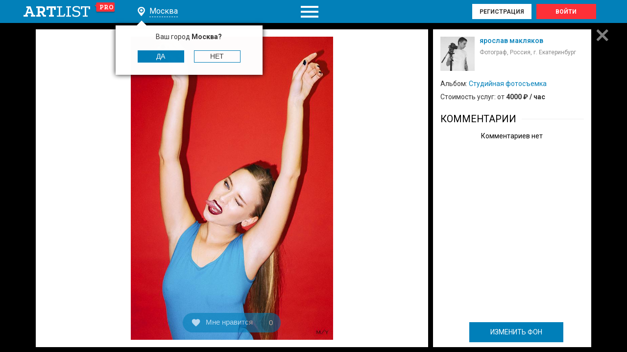

--- FILE ---
content_type: text/html; charset=UTF-8
request_url: https://artlist.pro/photo5715_77429
body_size: 12999
content:
<!DOCTYPE html>
<html lang="ru">
<head>
	<meta name="mailru-verification" content="587a57eec3ed4ae3" />
    <meta charset="UTF-8">
    <meta http-equiv="X-UA-Compatible" content="IE=edge">
            <meta name="viewport" content="width=device-width, initial-scale=1">
        <link rel="shortcut icon" href="/favicon.ico" type="image/x-icon"/>
    <meta name="csrf-param" content="_csrf">
<meta name="csrf-token" content="--jpJw9GhyFug6aJp5bAx-kOcGHBVGsdIaLaeVu6amC8vZNeXAXtRTbQybzv-K-No30INIkTUitp74IfF9kgJQ==">
    <title>Фотография #77429 – Студийная фотосъемка – ярослав макляков – Фотограф Екатеринбурга | ARTLIST.PRO</title>
    <meta name="description" content="Фотография #77429 из портфолио пользователя ярослав макляков">
<meta property="og:description" content="Фотография #77429 из портфолио пользователя ярослав макляков">
<link href="https://artlist.pro/photo5715_77429" rel="canonical">
<link href="https://static.artlist.pro/css/style.css?v=1.53" rel="stylesheet">
<script src="/assets/8067565b/jquery.js"></script>
<script src="/assets/9b6158da/yii.js"></script>
<script src="https://static.artlist.pro/js/components/jquery.formstyler.js" async="async"></script>
<script src="https://static.artlist.pro/js/components/slick.js" async="async"></script>
<script src="https://static.artlist.pro/js/components/jquery.form.min.js" async="async"></script>
<script src="https://static.artlist.pro/js/components/jquery.webui-popover.min.js" async="async"></script>
<script src="https://static.artlist.pro/js/components/jquery.cookie.min.js" async="async"></script>
<script src="https://static.artlist.pro/js/custom.js?v=1.46" async="async"></script>
<script src="https://static.artlist.pro/js/bodyScrollLock.js" async="async"></script>
<script src="https://static.artlist.pro/js/lazysizes.min.js" async="async"></script>
<script src="https://static.artlist.pro/js/swiper-bundle.min.js" async="async"></script>	<link rel="stylesheet" href="https://static.artlist.pro/css/fontawesome.css?v=1.313" media="none" onload="if(media!='all')media='all'"><noscript><link rel="stylesheet" href="https://static.artlist.pro/css/fontawesome.css?v=1.313"></noscript>
	<script src="https://static.artlist.pro/js/components/slick.js"></script>
	<link href="https://fonts.googleapis.com/css?family=Roboto:300,300i,400,500,700&display=swap" rel="stylesheet">
	<link href="https://fonts.googleapis.com/css?family=Podkova:400,700&display=swap" rel="stylesheet">
	<script src="https://static.artlist.pro/js/swiper-bundle.min.js"></script>
</head>

<body class="other-page other-page isFirefox web " style="position: relative;overflow-y: hidden;">
<div class="main-wrapper fullpage">
        <header class="mobilefix fixlock2">
        <div class="header-top">
            <div class="wrapper">
                <div class="header-table table">
                    <div class="cell">
                        <a href="/moscow"
                           class="header__logo">art<i>list</i> <span>pro</span></a>
                    </div>
                    <div class="cell cityplace">
                        <div class="header-city pl city">
                            <div class="header-city-body">
                                <div class="header-city__title">Москва                                </div>
                            </div>
                        </div>

                        <div class="header-city-answer">
                            <p class="header-city-answer__text">Ваш город
                                <span>
                                    Москва?
                                </span>
                            </p>

                            <button class="header-city-answer__button btn btn_full close-city-js">Да</button>
                            <button class="header-city-answer__button btn pl city">Нет</button>
                        </div>
                    </div>
                    <div class="cell scrollmenu full">
                        <div class="header__scrollmenu"></div>
                    </div>
                    <div class="cell">
                        <div class="header-user">
                            <div class="header-user-buttons">
                                <a href="#" class="header-user__btn registration pl">Регистрация</a>
                                <a href="#" class="header-user__btn login pl">Войти</a>
                            </div>
                            <div class="header-user__icon pl login"></div>
                        </div>
                    </div>
                </div>
            </div>
        </div>
        <div class="header-bottom">
            <div class="wrapper">
                <div class="header-bottom-table table">
                    <div class="cell full">
                        <div class="header-menu">
                            <ul class="header-menu-list 1"><li><a class="header-menu__link" href="/moscow/photographers">Фотографы</a></li>
<li><a class="header-menu__link" href="/moscow/videographers">Видеооператоры</a></li>
<li><a class="header-menu__link" href="/moscow/studios">Фотостудии</a></li>
<li><a class="header-menu__link" href="/moscow/models">Модели</a></li>
<li><a class="header-menu__link" href="/moscow/stylists">Стилисты</a></li></ul>                        </div>
                    </div>
                    <div class="cell">
                        <div class="header-search oc">
                            <form id="search-form" class="header-search-form" action="/search" method="get">                            <input type="text" name="str" data-value="Поиск специалиста" class="header-search__input"
                                   autocomplete="off"/>
                            <button type="submit" class="header-search__btn"></button>
                            <div class="header-search-results">
                                <div class="header-search-results-list">
                                    <!--<span class="header-search-results-item-city ">
                                                <span class="cell">
                                                    <span class="header-search-results-item__cityname">
                                                        Москва                                                    </span>
                                                </span>
                                            </span>-->

                                </div>
                                <!--<a href="" class="header-search-results__all">Все результаты</a>-->
                            </div>
                            </form>                            <div class="header-search__cancel">отмена</div>
                        </div>
                    </div>
                </div>
            </div>
        </div>
    </header>
      
    <main class="content content_mainpage">

                    
<div class="popup popup-slider active fullpage-detail" id="popupSliderItem" style="display: block;">
    <div class="popup-table table" data-user="5715">
    <div class="cell">
        <div class="popup-content">
            <div class="popup-close" data-return="https://artlist.pro/album5715-2g" data-redirect="true"></div>
            <div class="popup-content__wrap">
								<div class="loader-img">Loading...</div>
				                <div id="colorphoto" class="popup-content__box box-photo" data-canonical="" data-title="Фотография #77429 – Студийная фотосъемка – ярослав макляков – Фотограф Екатеринбурга | ARTLIST.PRO" data-keywords="" data-description="">
                    
                    

                                            <div class="swiper-container">
                            <!-- Additional required wrapper -->
                            <div class="swiper-wrapper">
                                <!-- Slides -->
                                   <div class="swiper-slide slide-prev">
                                      <img src="https://images.artlist.pro/images/photos/o/f/26/5715/ca5b85a5fa1b5762cc29a08d1428b2f0.jpg"
                                               class="contestmodule-work__img demo__card "
                                               alt=""
                                              data-href="https://images.artlist.pro/images/photos/o/f/26/5715/3a6486e0dcc4dee14f85079a56f2124a.jpg"
                                               title="">
                                  </div>
                                    <div class="swiper-slide slide-index">
                                      <img src="https://images.artlist.pro/images/photos/o/f/26/5715/ca5b85a5fa1b5762cc29a08d1428b2f0.jpg"
                                               class="contestmodule-work__img demo__card "
                                               alt=""
                                               title="">
                                  </div>
                                    <div class="swiper-slide slide-next">
                                      <img src="https://images.artlist.pro/images/photos/o/f/26/5715/ca5b85a5fa1b5762cc29a08d1428b2f0.jpg"
                                               class="contestmodule-work__img demo__card "
                                               alt="" data-href="https://images.artlist.pro/images/photos/o/f/26/5715/3c6545895b1fd0496ff9ddeb373c8825.jpg"
                                               title="">
                                  </div>
                                                                  
                            </div>

                        </div>
                        <div class="demo__content">
                            <div class="demo__card-cont">
                                <div class="demo__card">
                                    <img src="https://images.artlist.pro/images/photos/o/f/26/5715/ca5b85a5fa1b5762cc29a08d1428b2f0.jpg"
                                         class="contestmodule-work__img demo__card "
                                         alt=""
                                         title="">
                                    <div class="demo__card__drag"></div>
                                </div>
                            </div>
                        </div>
                                        <a href="#2"
                       class="contestmodule-work__img-nav nav-prev"
                       data-id="76988"
                       data-user="5715"
                       data-prev="0"
                       data-next="0"
                       data-type="1"
                       data-from=""
                       data-genre=""
                       data-city=""
                       data-str=""
                    ></a>
                    <a href="#3" class="contestmodule-work__img-nav nav-next"
                       data-id="77920"
                       data-user="5715"
                       data-prev="0"
                       data-next="0"
                       data-type="1"
                       data-from=""
                       data-genre=""
                       data-city=""
                       data-str=""
                    ></a>

                    <button type="button"
                            class="contestmodule-work__likes    autorization_user_guest pl"
                            data-value="0"
                            data-like="0"
                            data-id="77429"
                    >
                        <img src="/img/icons/heart.png" alt="" title=""><span class="ilikeit">Мне нравится</span>
                    </button>
                </div>
                <div class="popup-content__box box-comment" data-mediaid="77429">
                        <!-- insert here -->
                     
<div class="box-comment__head">
    <div class="box-comment__head-info clearfix"  data-user="5715">
        <a href="/id5715">
            <div class="box-comment__info-avatar ">
                <img  src="https://artlist.pro/images/photos/o/p/26/5715/b7f46d1059eadea70faf8482b569532d.jpg" alt="" title="" loading="eager">
            </div>
        </a>
       <p class="box-comment__info-title"> <a  href="/id5715">
            ярослав макляков        </a></p>
        <span class="box-comment__info-subtitle">Фотограф,  Россия, г. Екатеринбург</span>
    </div>
                        <p class="box-comment__head-text">Альбом: <a  href="/album5715-2g">Студийная фотосъемка</a>
                				<span class="photo_cost">Стоимость услуг: от <b>4000 ₽ / час</b></span>            </p>
        	</div>

<div class="box-comment__content">
    <div class="contestmodule__title title text-left">
        <p>Комментарии</p>
    </div>
    <p class="text-center nocomment " style="padding-bottom: 40px;">Комментариев нет</p>
    <div class="contestmodule-work__reviews-list">
        <div id = "new_comm_block"></div>
            </div>
</div>
                        <div class="box-comment__comment-bottom">
                            							<a href="javascript:void(0)" class="bar-toggle btn btn_full" style="line-height:39px;">ИЗМЕНИТЬ ФОН</a>
                        </div>
                </div>
            </div>
        </div>
    </div>
</div>
</div>


<script type="application/javascript">

    $('#new-com-media').on('submit', function(e){
        e.preventDefault();

        var form = $(this);
        var formData = form.serialize();
        var comments = parseInt($('.weddingphotos-item[data-id='+$('#userreview-user_media_id').val()+']').find('.weddingphotos-item-info__item.comments').text()) + 1;

        $.ajax(
        {
            url: form.attr("action"),
            type: form.attr("method"),
            data: formData,
            success: function (data) {
                 $('.nocomment').hide()
                 var c = $('#comment_block').clone();
                 c.attr('id','');
                 c.find('.removecomment').attr('data-id', data)
                 c.find('.contestmodule-work__review-text').html($('#userreview-mess').val().split('\n').join('<br>'));
                 c.show();
                 $('#new_comm_block').after(c);
                 $('.weddingphotos-item[data-id='+$('#userreview-user_media_id').val()+']').find('.weddingphotos-item-info__item.comments').text(comments)
                 $('#userreview-mess').val('').trigger('input')
            },
            error: function () {
                alert("Something went wrong");
            }
        });
        return false;
    });

$('.contestmodule-work__img-nav').click(function(e){
    e.preventDefault();
});

$(document).ready(function() {
    

    if ($(window).outerWidth() < 993) {
		
            var swiper = new Swiper('.swiper-container', {
                init: false,
                                initialSlide: 1,
                                navigation: {
                    nextEl: '.swiper-button-next',
                    prevEl: '.swiper-button-prev',
                },
            });
        var mySwiper = document.querySelector('.swiper-container').swiper;

        mySwiper.on('init', function() {
                    $('.fon_image').remove();
        if($('.contestmodule-work__img-nav.nav-prev').data('id')  && $('.contestmodule-work__img-nav.nav-prev').is(":visible")) {
               //alert('1');
            } else {
                $('.swiper-container').find('.slide-prev').remove();
            }

            if($('.contestmodule-work__img-nav.nav-next').data('id')  && $('.contestmodule-work__img-nav.nav-next').is(":visible")) {
                //alert('2');
            } else {
                $('.swiper-container').find('.slide-next').remove();
            }
            if($('.swiper-container').find('.slide-index').length > 0 && $('.swiper-container').find('.swiper-video').length == 0) {
                
                    var next_href = $('.swiper-container').find('.slide-next img').attr('data-href');
                    $('.swiper-container').find('.slide-next img').attr('src',next_href);
            }
            if($('.swiper-container').find('.swiper-video').length > 0) {
              var prev_href = $('.swiper-container').find('.video-prev .preview_block').attr('data-href');
              $('.swiper-container').find('.video-prev .preview_block').css('background-image', 'url('+prev_href+')');
              var next_href = $('.swiper-container').find('.video-next .preview_block').attr('data-href');
              $('.swiper-container').find('.video-next .preview_block').css('background-image', 'url('+next_href+')');
            }
			
            setTimeout(function() {
                if($('.swiper-container').find('.slide-index').length > 0 && $('.swiper-container').find('.swiper-video').length == 0) {
                    var prev_href = $('.swiper-container').find('.slide-prev img').attr('data-href');
                    //$('.swiper-container').find('.slide-prev img').attr('src',prev_href);
                }
            }, 100);
        });
                  
                  mySwiper.on('imagesReady', function() {
                    if($('.swiper-container').find('.swiper-video').length == 0) {
                              var prev_href = $('.swiper-container').find('.slide-prev img').attr('data-href');
                              $('.swiper-container').find('.slide-prev img').attr('src',prev_href);
					}
                              });
        mySwiper.on('slideChangeTransitionStart', function() {
            var index = mySwiper.activeIndex;
            if($('.swiper-container').find('.swiper-slide-active').hasClass('slide-prev')) {
                if($('.contestmodule-work__img-nav.nav-prev').data('id')  && $('.contestmodule-work__img-nav.nav-prev').is(":visible") ){
                        $('.contestmodule-work__img-nav.nav-prev').click();
                    }
            } else if($('.swiper-container').find('.swiper-slide-active').hasClass('slide-next')) {
                if($('.contestmodule-work__img-nav.nav-next').data('id')  && $('.contestmodule-work__img-nav.nav-next').is(":visible") ){
                        $('.contestmodule-work__img-nav.nav-next').click();
                    }
            }
        });

        mySwiper.init();
        
        $('.swiper-container').find('.swiper-video iframe').on('load', function() {
          $('.swiper-container').find('.swiper-slide-active').find('.preview_block').hide();
          $('.swiper-container').find('.swiper-slide-active').find('iframe').css('top', 0);
        });
        
    }
$(document).off("touchstart");
    $(document).off("touchmove");
    $(document).off("touchend");

    $(document).off("mousedown");
    $(document).off("mousemove");
    $(document).off("mouseup");

    var gid = '';
    var str = '';
    var city_id = '';
    var genre_id = '';
    var from = '';
    foto_media_id = 77429
    var type = (1 === 1) ? 'photo' : 'video'

    var newurl = window.location.protocol + "//" + window.location.host + '/' + type + $('.box-comment__head').find('.box-comment__head-info').data('user') + '_' + foto_media_id

    if(from !== ''){
        newurl+='?from='+from
    }
    if(gid !== ''){
        newurl+='&gid='+gid
    }
    if(str !== ''){
        newurl+='&str='+str
    }
    if(city_id !== ''){
        newurl+='&city_id='+city_id
    }
    if(typeof genre_id !== 'undefined' && genre_id !== 0  && genre_id !== ''){
        newurl+='&genre_id=' + genre_id
    }

    window.history.pushState({ path: newurl }, '', newurl);

    window.$link = $('<link/>', {
        rel: 'canonical',
        href: $('#colorphoto').data('canonical')
    }).appendTo('head');

    document.title = $('#colorphoto').data('title')

    if($('#colorphoto').data('description').length > 0)
        document.querySelector('meta[name="description"]').setAttribute("content", $('#colorphoto').data('description'))

    if($('#colorphoto').data('keywords').length > 0)
        document.querySelector('meta[name="keywords"]').setAttribute("content", $('#colorphoto').data('keywords'))

    var dataNextId = $('.photo-slider.opened').data('next')
    var dataPrevId = $('.photo-slider.opened').data('prev')

    var firstItem = $('.photo-slider').parent().children().first(),
        lastItem = $('.photo-slider.opened').parent().children().last();

    if (!$('.main-wrapper').hasClass('fullpage') && !$('.photo-slider[data-id="'+dataPrevId+'"]').length) {
        $('.contestmodule-work__img-nav.nav-prev').hide();
    }
    if (!$('.main-wrapper').hasClass('fullpage') && !$('.photo-slider[data-id="'+dataNextId+'"]').length) {
        $('.contestmodule-work__img-nav.nav-next').hide();
    }

    if(!firstItem.length && !lastItem.length || $('.photo-slider.opened').parent().children().length == 1) {
     //   $('.nav-prev').hide();
    //    $('.nav-next').hide();
    }
    else{
        //   $('.nav-prev').show();
        //   $('.nav-next').show();
    }

    $('.box-comment').on('click', '.removecomment' ,function(){
        var item = $(this)

        var id = item.data('id')
        var mediaId = $('.box-comment').data('mediaid')
        $.ajax({
            url: '/review/delete-photo-review?id='+id,
            success: function(data){
                if(data.success){
                    item.parents('.contestmodule-work__reviews-item').remove();
                    var comments = parseInt( $('.weddingphotos-item[data-id='+mediaId+']').find('.weddingphotos-item-info__item.comments').text()) - 1;
                    $('.weddingphotos-item[data-id='+mediaId+']').find('.weddingphotos-item-info__item.comments').text(comments)

                    if($('.contestmodule-work__reviews-list .contestmodule-work__reviews-item').length < 1){
                        $('.nocomment').show()
                    }
                }
            }
        })
    });

    $('#userreview-mess').on('focus', function(){
        $('.comphoto-ava').hide()
        $('.contestmodule-work__senders-photo').hide()
        $('.contestmodule-work__form-label').addClass('w100')
    })
        .on('blur', function(){
            $('.comphoto-ava').show()
            $('.contestmodule-work__senders-photo').show()
            $('.contestmodule-work__form-label').removeClass('w100')
        })
        .on('input', function(e){
            if($(this).val().trim().length > 0){
                $('.submit_icon').show()
            }
            else{
                $('.submit_icon').hide()
            }
        })

    $('.submit_icon').on('click', function(){
        $('#new-com-media').trigger('submit')
    })

    $('.contestmodule-work__likes').click(function(){
        var that = this;
        var foto_id = $(this).data('id')
        var like = 0

        if(!$(that).hasClass('autorization_user_guest')){
            if($(that).hasClass('is-like')){
                like = parseInt($(this).attr('data-value')) - 1;
                var likeId = $(this).attr('data-like');

                $.ajax({
                    url: "/like/media-photo-dislike/"+likeId,
                    type: 'post',
                    success: function (response) {
                        $(that).attr('data-value', like);
                        //   $(that).attr('disabled','');
                        $(that).removeClass('is-like');
                        $('.weddingphotos-item[data-id='+foto_id+']').find('.weddingphotos-item-info__item.likes').text(like)
                    },
                    error: function () {
                        console.log('internal server error');
                    }
                });
            }
            else{
                like = parseInt($(this).attr('data-value')) + 1;
                $.ajax({
                    url:  "/like/media-photo-like/"+foto_media_id,
                    type: 'post',
                    success: function (response) {
                        $(that).attr('data-value', like);
                        $(that).attr('data-like', response.id);
                        //    $(that).attr('disabled','');
                        $(that).addClass('is-like');
                        $('.weddingphotos-item[data-id='+foto_id+']').find('.weddingphotos-item-info__item.likes').text(like)
                    },
                    error: function () {
                        console.log('internal server error');
                    }
                });
            }
        }
    });
});

//retrieve current state
 $('#colorphoto').toggleClass(localStorage.toggled);

    /* Toggle */
    $('.bar-toggle').on('click',function(event){
       //localstorage values are always strings (no booleans)

       if (localStorage.toggled !== "with_toggle" ) {
          $('#colorphoto').toggleClass("with_toggle", true );
          localStorage.toggled = "with_toggle";
       } else {
          $('#colorphoto').toggleClass("with_toggle", false );
          localStorage.toggled = "";
       }

    });
    /* Toggle */
    $('.bar-toggle2').on('click',function(event){
       //localstorage values are always strings (no booleans)

       if (localStorage.toggled !== "with_toggle" ) {
          $('#colorphoto').toggleClass("with_toggle", true );
          localStorage.toggled = "with_toggle";
       } else {
          $('#colorphoto').toggleClass("with_toggle", false );
          localStorage.toggled = "";
       }

    });
</script>
<script>
$(function(){
ratingFlashSet(null);
});
</script>

<!--LiveInternet counter--><script type="text/javascript">		
new Image().src = "//counter.yadro.ru/hit?r"+		
escape(document.referrer)+((typeof(screen)=="undefined")?"":		
";s"+screen.width+"*"+screen.height+"*"+(screen.colorDepth?		
screen.colorDepth:screen.pixelDepth))+";u"+escape(document.URL)+		
";h"+escape(document.title.substring(0,150))+		
";"+Math.random();</script><!--/LiveInternet-->

<!-- Global site tag (gtag.js) - Google Analytics -->
<script async src="https://www.googletagmanager.com/gtag/js?id=UA-153706653-1"></script>
<script>
  window.dataLayer = window.dataLayer || [];
  function gtag(){dataLayer.push(arguments);}
  gtag('js', new Date());

  gtag('config', 'UA-153706653-1');
</script>
        </main>
</div>

    <div class="flash-container" style="display: none" id="rating-flash">
		<div class="blue-message">
        <div class="wrapper">
            <span><span class="msg"></span><span class="msg_razdel">. </span><span class="msg_href"><a href="https://artlist.pro/info/faq#6">Подробнее о рейтинге</a></span>
			</span>
        </div>
        <div class="control-block">
            <a href="" id="flash-close"><b>Закрыть</b></a>
            <label>
                <input type="checkbox" id="remember" data-hide_url=''>
                Больше не показывать
            </label>
        </div>
        <div class="control-block-x">
            <a href="#" id="flash-close2">закрыть</a>
        </div>
		</div>
    </div>
    <script>
		function ratingFlashSet(info) {
			var old_url = $('#remember').data('hide_url');
			console.log("RATING FLASH!","'"+old_url+"'",info);
			// ЧАВ Хак оставляем на экране при ajax
			if (old_url == '/site/hide-flash') return;
			
			$('#rating-flash .msg').html(info.msg);
			if (old_url != info.hide_url) {
				$('#remember').prop('checked',false); 
			}
			$('#rating-flash #remember').data('hide_url',info.hide_url);
			if (info.show) {
				if (!$('#popupSliderItem').hasClass('photo-up')) {
					$('#popupSliderItem').addClass('photo-up');
				}
				
				if (!$('#rating-flash').hasClass('flash-container-over'))
					$('#rating-flash').addClass('flash-container-over');
				
				if (!$('#rating-flash').is(":visible")) {	
					if (info.first_show) {
						$('#rating-flash').slideDown(500);
					} else {
						$('#rating-flash').show(0);
					}
				}
				
				console.log($("#ant-counter").text()*1);
				
				if ($("#ant-counter").text()*1 != 0) 
				{
					$(".ant-button").css('bottom',70);
					setTimeout
					(
					function () {
						$(".ant-button").css('bottom',70);
						console.log('readyfucntion');
						},300);
				
                }
				
			} else {
				$('#rating-flash').hide();
				$('#popupSliderItem').removeClass('photo-up');
			}
		}
        $(function(){
			ratingFlashSet(null);
			//$('.flash-container').addClass('flash_opened');
            $('#flash-close').on('click', function(e){				
                e.preventDefault();
				if ($("#ant-counter").text()*1 != 0) {
				$( ".ant-button" ).animate({ "bottom": "40px" }, 500 );
                }
                $('#rating-flash').slideUp();				
				var url = $('#remember').data('hide_url');
				var post_data = {};
				if ($('#remember').prop('checked')) {
					post_data.hide = true;
				};
				
				if (url) $.post(url,post_data);
				
				if ($('#popupSliderItem').hasClass('photo-up')) 
				{
					setTimeout(function () {
						$('#popupSliderItem').removeClass('photo-up');
					}, 200);
				}
				$('.flash-container').addClass('flash_closed');
				$('.flash-container').removeClass('flash_opened');
				
            })
            $('#flash-close2').on('click', function(e){
				
                e.preventDefault()
				if ($("#ant-counter").text()*1 != 0) {
				$( ".ant-button" ).animate({ "bottom": "40px" }, 500 );
                }
				var url = $('#remember').data('hide_url');
                if (url) $.post(url);
				
                $('.flash-container').slideUp()              
            })
        })
    </script>
<div class="popup popup-autorisation">
    <div class="popup-table table">
        <div class="cell">
            <div class="popup-content2">
                <div class="popup-close"></div>
                <div class="popup__title">Оставить отзыв</div>
                <div class="popup__subtitle text-left">Чтобы оставить отзыв или проголосовать за любую работу, Вам
                    достаточно авторизоваться на сайте, используя одну из социальных сетей.
                </div>

                    <div class="popup-guest-items table">
                        <div class="eauth" id="w0">
	<ul class="eauth-list">
		<li class="eauth-service eauth-service-id-vkontakte"><a class="eauth-service-link" href="/site/login?service=vkontakte" data-eauth-service="vkontakte">ВКонтакте</a></li><li class="eauth-service eauth-service-id-odnoklassniki"><a class="eauth-service-link" href="/site/login?service=odnoklassniki" data-eauth-service="odnoklassniki">Odnoklas.</a></li>	</ul>
</div>
                    </div>

                <div class="popup-guest">
                    <div class="popup-guest__text">
                        Для того, чтобы получить доступ ко всем функциям сайта, Вам необходимо
                        пройти регистрацию, либо авторизоваться, если Вы уже зарегистрированы на сайте.
                    </div>
                    <div class="popup-form-line text-center">
                        <p class="popup-form__info" style="color:#acacac;">
                            <a href="#registration" class="pl registration">Регистрация</a>
                            |
                            <a href="#login" class="pl login">Войти</a>
                        </p>
                    </div>
                </div>
            </div>
        </div>
    </div>
</div>
<div class="popup popup-nu-autorisation">
    <div class="popup-table table">
        <div class="cell">
            <div class="popup-content2">
                <div class="popup-close"></div>
                <div class="popup__title">Авторизация на сайте</div>
                <div class="popup__subtitle text-left">Чтобы получить доступ к фотографиям из альбома "Фотосъемка НЮ",
                    а также возможность оставить отзыв пользователю или проголосовать за любую работу, Вам
                    достаточно авторизоваться на сайте, используя одну из социальных сетей.
                </div>
                <div class="popup-guest-items table">
                    <div class="eauth" id="w1">
	<ul class="eauth-list">
		<li class="eauth-service eauth-service-id-vkontakte"><a class="eauth-service-link" href="/site/login?service=vkontakte" data-eauth-service="vkontakte">ВКонтакте</a></li><li class="eauth-service eauth-service-id-odnoklassniki"><a class="eauth-service-link" href="/site/login?service=odnoklassniki" data-eauth-service="odnoklassniki">Odnoklas.</a></li>	</ul>
</div>
                </div>
                <div class="popup-guest">
                    <div class="popup-guest__text">
                        Для того, чтобы получить доступ ко всем функциям сайта, Вам необходимо
                        пройти регистрацию, либо авторизоваться, если Вы уже зарегистрированы на сайте.
                    </div>
                    <div class="popup-form-line text-center">
                        <p class="popup-form__info" style="color:#acacac;">
                            <a href="#registration" class="pl registration">Регистрация</a>
                            |
                            <a href="#login" class="pl login">Войти</a>
                        </p>
                    </div>
                </div>
            </div>
        </div>
    </div>
</div>
<div class="popup popup-login">
    <div class="popup-table table">
        <div class="cell">
            <div class="popup-content2">
                <div class="popup-close"></div>
                <div class="popup__title">
                        авторизация специалиста
                </div>
                <div class="popup__subtitle">
                        Доступ к Вашему личному кабинету
                </div>
                <form id="login-form" class="popup-form" action="/site/login" method="post">
<input type="hidden" name="_csrf" value="--jpJw9GhyFug6aJp5bAx-kOcGHBVGsdIaLaeVu6amC8vZNeXAXtRTbQybzv-K-No30INIkTUitp74IfF9kgJQ==">
                <div id="email-auth" class="popup-form-line">

                    <div class="form-group field-loginform-username required">

<input type="text" id="loginform-username" class="req email" name="LoginForm[username]" placeholder="E-MAIL" aria-required="true">

<div class="help-block"></div>
</div>
                </div>
                <div id="pass-auth" class="popup-form-line">
                    <div class="form-group field-loginform-password required">

<input type="password" id="loginform-password" class="req" name="LoginForm[password]" placeholder="ПАРОЛЬ" autocomplete="password" aria-required="true">

<div class="help-block"></div>
</div>                </div>
				<input type="hidden" name="recaptcha">
				<div class="g-recaptcha"  style="display:none;"
					  data-sitekey="6LcNT3AUAAAAAOahmGPWxOGmh9NCj_fsUabCZ328"
					  data-size="invisible"
					  >
				</div>						
                <div class="popup-form-line">
                    <div class="model-progress-wrapper">
                        <button type="submit" class="popup-form__btn btn btn_full" id="login-form-btn">войти</button>
                        <div class="element">
                            <div class="spinner">
							  <div class="bounce1"></div>
							  <div class="bounce2"></div>
							  <div class="bounce3"></div>
							</div>
                        </div>
                    </div>
                </div>
                <div class="popup-form-line">
                    <div class="popup-form__info">
                        <p>Еще не зарегистрированы? <a href="" class="pl registration">Регистрация</a></p>
                        <p><a href="/recovery" class="popup-form__lost">Забыли пароль?</a></p>
                    </div>
                </div>
                </form>
                    <div class="popup-guest">
                        <div class="popup__title">гостевой вход</div>
                        <div class="popup-guest__text">Чтобы оставить отзыв или проголосовать за любую работу, Вам
                            достаточно авторизоваться на сайте, используя одну из социальных сетей.
                        </div>
                                                    <div class="popup-guest-items table">
                                <div class="eauth" id="w2">
	<ul class="eauth-list">
		<li class="eauth-service eauth-service-id-vkontakte"><a class="eauth-service-link" href="/site/login?service=vkontakte" data-eauth-service="vkontakte">ВКонтакте</a></li><li class="eauth-service eauth-service-id-odnoklassniki"><a class="eauth-service-link" href="/site/login?service=odnoklassniki" data-eauth-service="odnoklassniki">Odnoklas.</a></li>	</ul>
</div>
                            </div>
                                            </div>

            </div>
        </div>
    </div>
</div>
<div class="popup popup-registration">
    <div class="popup-table table">
        <div class="cell">
            <div class="popup-content2">
                <div class="popup-close"></div>
                <div class="popup__title">регистрация специалиста</div>
                <div class="popup__text">Доступ ко всем функциям сайта: загрузка фотографий и видео, участие в конкурсах
                    возможность оставлять отзывы, голосовать за работы, архив личных сообщений и многое другое.
                </div>



                <form id="register-form" class="popup-form hasmessage" action="/site/send-email" method="post" data-message="registration">
<input type="hidden" name="_csrf" value="--jpJw9GhyFug6aJp5bAx-kOcGHBVGsdIaLaeVu6amC8vZNeXAXtRTbQybzv-K-No30INIkTUitp74IfF9kgJQ==">
                <div id="email-reg" class="popup-form-line">
                    <div class="form-group field-registeruser-email required">
<label class="control-label" for="registeruser-email">Email</label>
<input type="text" id="registeruser-email" class="input email req" name="RegisterUser[email]" placeholder="E-MAIL" aria-required="true">

<div class="help-block"></div>
</div>                </div>
				<input type="hidden" name="recaptcha">
				<div class="g-recaptcha"  style="display:none;"
					  data-sitekey="6LcNT3AUAAAAAOahmGPWxOGmh9NCj_fsUabCZ328"
					  data-size="invisible"
					  >
				</div>
                <div class="popup-form-line">
                    <div class="model-progress-wrapper">
                        <button type="submit" class="popup-form__btn btn btn_full" id="register-form-btn">
                            Зарегистрироваться
                        </button>
                        <div class="element">
                            <div class="spinner">
							  <div class="bounce1"></div>
							  <div class="bounce2"></div>
							  <div class="bounce3"></div>
							</div>
                        </div>
                    </div>

                </div>
                <div class="popup-form-line">
                    <div class="popup-form__info">Уже зарегистрированы? <a href="" class="pl login">Войти</a></div>
                </div>
                </form>                <div class="popup-guest">
                    <div class="popup__title">гостевой вход</div>
                    <div class="popup-guest__text">Чтобы оставить отзыв или проголосовать за любую работу, Вам
                        достаточно авторизоваться на сайте, используя одну из социальных сетей.
                    </div>
                    <div class="popup-guest-items table">
                                                    <div class="eauth" id="w3">
	<ul class="eauth-list">
		<li class="eauth-service eauth-service-id-vkontakte"><a class="eauth-service-link" href="/site/login?service=vkontakte" data-eauth-service="vkontakte">ВКонтакте</a></li><li class="eauth-service eauth-service-id-odnoklassniki"><a class="eauth-service-link" href="/site/login?service=odnoklassniki" data-eauth-service="odnoklassniki">Odnoklas.</a></li>	</ul>
</div>
                                            </div>
                </div>
            </div>
        </div>
    </div>
</div>
<div class="popup popup-city">
    <div class="popup-table table">
        <div class="cell">
            <div class="popup-content2">
                <div class="popup-close"></div>
                <div class="popup__title">выбор города</div>
                <form action="#" class="popup-cityform">
                    <div class="popup-citytabs tabs">
                        <div class="popup-city-navigator">
                                                            <div class="popup-city-navigator__item tab__navitem active">Россия</div>
                                                                <div class="popup-city-navigator__item tab__navitem ">Украина</div>
                                                                <div class="popup-city-navigator__item tab__navitem ">Беларусь</div>
                                                                <div class="popup-city-navigator__item tab__navitem ">Казахстан</div>
                                                        </div>

                                                        <div class="popup-city-body 1">
                                    <div class="popup-city-item tab__item active">

                                        <div class="popup-city-search">
                                            <div class="popup-city-search-input">
                                                <input type="text" name="form[]" placeholder="Поиск города" value=""
                                                       class="popup-city-search__input"/>
                                            </div>
                                            <div class="popup-city-search-results">
                                                <ul class="popup-city-search-results-list">
                                                    <li>
                                                    </li>
                                                </ul>
                                            </div>
                                        </div>

                                        <div class="popup-city-item-body">
                                            <div class="popup-city-item-body-row row">
                                                <div class="popup-city-item-column">
                                                    <ul class="popup-city-item-list">
                                                                                                                    <li>
                                                                <a href="#" data-city="moscow"
                                                                   class="popup-city-item__value  bold "
                                                                   onclick="lexaChange(this)">
                                                                    Москва                                                                </a>
                                                            </li>
                                                                                                                    <li>
                                                                <a href="#" data-city="spb"
                                                                   class="popup-city-item__value  bold "
                                                                   onclick="lexaChange(this)">
                                                                    Санкт-Петербург                                                                </a>
                                                            </li>
                                                                                                                    <li>
                                                                <a href="#" data-city="voronezh"
                                                                   class="popup-city-item__value "
                                                                   onclick="lexaChange(this)">
                                                                    Воронеж                                                                </a>
                                                            </li>
                                                                                                                    <li>
                                                                <a href="#" data-city="ekaterinburg"
                                                                   class="popup-city-item__value "
                                                                   onclick="lexaChange(this)">
                                                                    Екатеринбург                                                                </a>
                                                            </li>
                                                                                                                    <li>
                                                                <a href="#" data-city="kazan"
                                                                   class="popup-city-item__value "
                                                                   onclick="lexaChange(this)">
                                                                    Казань                                                                </a>
                                                            </li>
                                                                                                                    <li>
                                                                <a href="#" data-city="krasnodar"
                                                                   class="popup-city-item__value "
                                                                   onclick="lexaChange(this)">
                                                                    Краснодар                                                                </a>
                                                            </li>
                                                                                                                    <li>
                                                                <a href="#" data-city="nn"
                                                                   class="popup-city-item__value "
                                                                   onclick="lexaChange(this)">
                                                                    Нижний Новгород                                                                </a>
                                                            </li>
                                                                                                            </ul>
                                                </div>
                                                <div class="popup-city-item-column">
                                                    <ul class="popup-city-item-list">
                                                                                                                        <li>
                                                                    <a href="#" data-city="novosibirsk"
                                                                       class="popup-city-item__value "
                                                                       onclick="lexaChange(this)">
                                                                        Новосибирск                                                                    </a>
                                                                </li>
                                                                                                                            <li>
                                                                    <a href="#" data-city="omsk"
                                                                       class="popup-city-item__value "
                                                                       onclick="lexaChange(this)">
                                                                        Омск                                                                    </a>
                                                                </li>
                                                                                                                            <li>
                                                                    <a href="#" data-city="perm"
                                                                       class="popup-city-item__value "
                                                                       onclick="lexaChange(this)">
                                                                        Пермь                                                                    </a>
                                                                </li>
                                                                                                                            <li>
                                                                    <a href="#" data-city="rostov"
                                                                       class="popup-city-item__value "
                                                                       onclick="lexaChange(this)">
                                                                        Ростов-на-Дону                                                                    </a>
                                                                </li>
                                                                                                                            <li>
                                                                    <a href="#" data-city="samara"
                                                                       class="popup-city-item__value "
                                                                       onclick="lexaChange(this)">
                                                                        Самара                                                                    </a>
                                                                </li>
                                                                                                                            <li>
                                                                    <a href="#" data-city="ufa"
                                                                       class="popup-city-item__value "
                                                                       onclick="lexaChange(this)">
                                                                        Уфа                                                                    </a>
                                                                </li>
                                                                                                                            <li>
                                                                    <a href="#" data-city="chelyabinsk"
                                                                       class="popup-city-item__value "
                                                                       onclick="lexaChange(this)">
                                                                        Челябинск                                                                    </a>
                                                                </li>
                                                                                                                </ul>
                                                </div>
                                            </div>
                                        </div>
                                    </div>
                                </div>
                                                            <div class="popup-city-body 2">
                                    <div class="popup-city-item tab__item ">

                                        <div class="popup-city-search">
                                            <div class="popup-city-search-input">
                                                <input type="text" name="form[]" placeholder="Поиск города" value=""
                                                       class="popup-city-search__input"/>
                                            </div>
                                            <div class="popup-city-search-results">
                                                <ul class="popup-city-search-results-list">
                                                    <li>
                                                    </li>
                                                </ul>
                                            </div>
                                        </div>

                                        <div class="popup-city-item-body">
                                            <div class="popup-city-item-body-row row">
                                                <div class="popup-city-item-column">
                                                    <ul class="popup-city-item-list">
                                                                                                                    <li>
                                                                <a href="#" data-city="kiev"
                                                                   class="popup-city-item__value  bold "
                                                                   onclick="lexaChange(this)">
                                                                    Киев                                                                </a>
                                                            </li>
                                                                                                                    <li>
                                                                <a href="#" data-city="vinnica"
                                                                   class="popup-city-item__value "
                                                                   onclick="lexaChange(this)">
                                                                    Винница                                                                </a>
                                                            </li>
                                                                                                                    <li>
                                                                <a href="#" data-city="dnepr"
                                                                   class="popup-city-item__value "
                                                                   onclick="lexaChange(this)">
                                                                    Днепр                                                                </a>
                                                            </li>
                                                                                                                    <li>
                                                                <a href="#" data-city="zaporozhye"
                                                                   class="popup-city-item__value "
                                                                   onclick="lexaChange(this)">
                                                                    Запорожье                                                                </a>
                                                            </li>
                                                                                                                    <li>
                                                                <a href="#" data-city="krivoyrog"
                                                                   class="popup-city-item__value "
                                                                   onclick="lexaChange(this)">
                                                                    Кривой Рог                                                                </a>
                                                            </li>
                                                                                                                    <li>
                                                                <a href="#" data-city="lvov"
                                                                   class="popup-city-item__value "
                                                                   onclick="lexaChange(this)">
                                                                    Львов                                                                </a>
                                                            </li>
                                                                                                                    <li>
                                                                <a href="#" data-city="mariupol"
                                                                   class="popup-city-item__value "
                                                                   onclick="lexaChange(this)">
                                                                    Мариуполь                                                                </a>
                                                            </li>
                                                                                                            </ul>
                                                </div>
                                                <div class="popup-city-item-column">
                                                    <ul class="popup-city-item-list">
                                                                                                                        <li>
                                                                    <a href="#" data-city="nikolaev"
                                                                       class="popup-city-item__value "
                                                                       onclick="lexaChange(this)">
                                                                        Николаев                                                                    </a>
                                                                </li>
                                                                                                                            <li>
                                                                    <a href="#" data-city="odessa"
                                                                       class="popup-city-item__value "
                                                                       onclick="lexaChange(this)">
                                                                        Одесса                                                                    </a>
                                                                </li>
                                                                                                                            <li>
                                                                    <a href="#" data-city="poltava"
                                                                       class="popup-city-item__value "
                                                                       onclick="lexaChange(this)">
                                                                        Полтава                                                                    </a>
                                                                </li>
                                                                                                                            <li>
                                                                    <a href="#" data-city="harkov"
                                                                       class="popup-city-item__value "
                                                                       onclick="lexaChange(this)">
                                                                        Харьков                                                                    </a>
                                                                </li>
                                                                                                                            <li>
                                                                    <a href="#" data-city="herson"
                                                                       class="popup-city-item__value "
                                                                       onclick="lexaChange(this)">
                                                                        Херсон                                                                    </a>
                                                                </li>
                                                                                                                            <li>
                                                                    <a href="#" data-city="cherkassy"
                                                                       class="popup-city-item__value "
                                                                       onclick="lexaChange(this)">
                                                                        Черкассы                                                                    </a>
                                                                </li>
                                                                                                                            <li>
                                                                    <a href="#" data-city="chernigov"
                                                                       class="popup-city-item__value "
                                                                       onclick="lexaChange(this)">
                                                                        Чернигов                                                                    </a>
                                                                </li>
                                                                                                                </ul>
                                                </div>
                                            </div>
                                        </div>
                                    </div>
                                </div>
                                                            <div class="popup-city-body 3">
                                    <div class="popup-city-item tab__item ">

                                        <div class="popup-city-search">
                                            <div class="popup-city-search-input">
                                                <input type="text" name="form[]" placeholder="Поиск города" value=""
                                                       class="popup-city-search__input"/>
                                            </div>
                                            <div class="popup-city-search-results">
                                                <ul class="popup-city-search-results-list">
                                                    <li>
                                                    </li>
                                                </ul>
                                            </div>
                                        </div>

                                        <div class="popup-city-item-body">
                                            <div class="popup-city-item-body-row row">
                                                <div class="popup-city-item-column">
                                                    <ul class="popup-city-item-list">
                                                                                                                    <li>
                                                                <a href="#" data-city="minsk"
                                                                   class="popup-city-item__value  bold "
                                                                   onclick="lexaChange(this)">
                                                                    Минск                                                                </a>
                                                            </li>
                                                                                                                    <li>
                                                                <a href="#" data-city="baranovichi"
                                                                   class="popup-city-item__value "
                                                                   onclick="lexaChange(this)">
                                                                    Барановичи                                                                </a>
                                                            </li>
                                                                                                                    <li>
                                                                <a href="#" data-city="bobruisk"
                                                                   class="popup-city-item__value "
                                                                   onclick="lexaChange(this)">
                                                                    Бобруйск                                                                </a>
                                                            </li>
                                                                                                                    <li>
                                                                <a href="#" data-city="borisov"
                                                                   class="popup-city-item__value "
                                                                   onclick="lexaChange(this)">
                                                                    Борисов                                                                </a>
                                                            </li>
                                                                                                                    <li>
                                                                <a href="#" data-city="brest"
                                                                   class="popup-city-item__value "
                                                                   onclick="lexaChange(this)">
                                                                    Брест                                                                </a>
                                                            </li>
                                                                                                                    <li>
                                                                <a href="#" data-city="vitebsk"
                                                                   class="popup-city-item__value "
                                                                   onclick="lexaChange(this)">
                                                                    Витебск                                                                </a>
                                                            </li>
                                                                                                                    <li>
                                                                <a href="#" data-city="gomel"
                                                                   class="popup-city-item__value "
                                                                   onclick="lexaChange(this)">
                                                                    Гомель                                                                </a>
                                                            </li>
                                                                                                            </ul>
                                                </div>
                                                <div class="popup-city-item-column">
                                                    <ul class="popup-city-item-list">
                                                                                                                        <li>
                                                                    <a href="#" data-city="grodno"
                                                                       class="popup-city-item__value "
                                                                       onclick="lexaChange(this)">
                                                                        Гродно                                                                    </a>
                                                                </li>
                                                                                                                            <li>
                                                                    <a href="#" data-city="mogilev"
                                                                       class="popup-city-item__value "
                                                                       onclick="lexaChange(this)">
                                                                        Могилёв                                                                    </a>
                                                                </li>
                                                                                                                            <li>
                                                                    <a href="#" data-city="mozyr"
                                                                       class="popup-city-item__value "
                                                                       onclick="lexaChange(this)">
                                                                        Мозырь                                                                    </a>
                                                                </li>
                                                                                                                            <li>
                                                                    <a href="#" data-city="novopolotzk"
                                                                       class="popup-city-item__value "
                                                                       onclick="lexaChange(this)">
                                                                        Новополоцк                                                                    </a>
                                                                </li>
                                                                                                                            <li>
                                                                    <a href="#" data-city="orsha"
                                                                       class="popup-city-item__value "
                                                                       onclick="lexaChange(this)">
                                                                        Орша                                                                    </a>
                                                                </li>
                                                                                                                            <li>
                                                                    <a href="#" data-city="pinsk"
                                                                       class="popup-city-item__value "
                                                                       onclick="lexaChange(this)">
                                                                        Пинск                                                                    </a>
                                                                </li>
                                                                                                                            <li>
                                                                    <a href="#" data-city="soligorsk"
                                                                       class="popup-city-item__value "
                                                                       onclick="lexaChange(this)">
                                                                        Солигорск                                                                    </a>
                                                                </li>
                                                                                                                </ul>
                                                </div>
                                            </div>
                                        </div>
                                    </div>
                                </div>
                                                            <div class="popup-city-body 4">
                                    <div class="popup-city-item tab__item ">

                                        <div class="popup-city-search">
                                            <div class="popup-city-search-input">
                                                <input type="text" name="form[]" placeholder="Поиск города" value=""
                                                       class="popup-city-search__input"/>
                                            </div>
                                            <div class="popup-city-search-results">
                                                <ul class="popup-city-search-results-list">
                                                    <li>
                                                    </li>
                                                </ul>
                                            </div>
                                        </div>

                                        <div class="popup-city-item-body">
                                            <div class="popup-city-item-body-row row">
                                                <div class="popup-city-item-column">
                                                    <ul class="popup-city-item-list">
                                                                                                                    <li>
                                                                <a href="#" data-city="astana"
                                                                   class="popup-city-item__value  bold "
                                                                   onclick="lexaChange(this)">
                                                                    Нур-Султан                                                                </a>
                                                            </li>
                                                                                                                    <li>
                                                                <a href="#" data-city="almaty"
                                                                   class="popup-city-item__value  bold "
                                                                   onclick="lexaChange(this)">
                                                                    Алматы                                                                </a>
                                                            </li>
                                                                                                                    <li>
                                                                <a href="#" data-city="aktobe"
                                                                   class="popup-city-item__value "
                                                                   onclick="lexaChange(this)">
                                                                    Актобе                                                                </a>
                                                            </li>
                                                                                                                    <li>
                                                                <a href="#" data-city="atyrau"
                                                                   class="popup-city-item__value "
                                                                   onclick="lexaChange(this)">
                                                                    Атырау                                                                </a>
                                                            </li>
                                                                                                                    <li>
                                                                <a href="#" data-city="karaganda"
                                                                   class="popup-city-item__value "
                                                                   onclick="lexaChange(this)">
                                                                    Караганда                                                                </a>
                                                            </li>
                                                                                                                    <li>
                                                                <a href="#" data-city="kostanai"
                                                                   class="popup-city-item__value "
                                                                   onclick="lexaChange(this)">
                                                                    Костанай                                                                </a>
                                                            </li>
                                                                                                                    <li>
                                                                <a href="#" data-city="kyzylorda"
                                                                   class="popup-city-item__value "
                                                                   onclick="lexaChange(this)">
                                                                    Кызылорда                                                                </a>
                                                            </li>
                                                                                                            </ul>
                                                </div>
                                                <div class="popup-city-item-column">
                                                    <ul class="popup-city-item-list">
                                                                                                                        <li>
                                                                    <a href="#" data-city="pavlodar"
                                                                       class="popup-city-item__value "
                                                                       onclick="lexaChange(this)">
                                                                        Павлодар                                                                    </a>
                                                                </li>
                                                                                                                            <li>
                                                                    <a href="#" data-city="petropavlovsk"
                                                                       class="popup-city-item__value "
                                                                       onclick="lexaChange(this)">
                                                                        Петропавловск                                                                    </a>
                                                                </li>
                                                                                                                            <li>
                                                                    <a href="#" data-city="semei"
                                                                       class="popup-city-item__value "
                                                                       onclick="lexaChange(this)">
                                                                        Семей                                                                    </a>
                                                                </li>
                                                                                                                            <li>
                                                                    <a href="#" data-city="taraz"
                                                                       class="popup-city-item__value "
                                                                       onclick="lexaChange(this)">
                                                                        Тараз                                                                    </a>
                                                                </li>
                                                                                                                            <li>
                                                                    <a href="#" data-city="uralsk"
                                                                       class="popup-city-item__value "
                                                                       onclick="lexaChange(this)">
                                                                        Уральск                                                                    </a>
                                                                </li>
                                                                                                                            <li>
                                                                    <a href="#" data-city="ustkamenogorsk"
                                                                       class="popup-city-item__value "
                                                                       onclick="lexaChange(this)">
                                                                        Усть-Каменогорск                                                                    </a>
                                                                </li>
                                                                                                                            <li>
                                                                    <a href="#" data-city="shimkent"
                                                                       class="popup-city-item__value "
                                                                       onclick="lexaChange(this)">
                                                                        Шымкент                                                                    </a>
                                                                </li>
                                                                                                                </ul>
                                                </div>
                                            </div>
                                        </div>
                                    </div>
                                </div>
                                                </div>
            </div>
            </form>
        </div>
    </div>
</div>
</div>


<div class="icon-load"></div>



<script type="application/javascript">
    var action_active = "shortlink";

    window.addEventListener('load', function () {
        var url = window.location.href;
        if (url.indexOf('#user-login') != (-1)) {
            $('.login').trigger('click');
        }

    }, false);
	
	
	$(document).ready(function() {
      $('#login-form').keydown(function(e){
        if(e.which == 13) {
			$("#login-form-btn").click();
			e.preventDefault();
			return false;
      }
	});
      $('#register-form').keydown(function(e){
        if(e.which == 13) {
			$("#register-form-btn").click();
			e.preventDefault();
			return false;
      }
	});
	});

    function lexaChange(poh) {
        if (action_active == 'category' || action_active == 'user-city' || action_active == 'new-users') {
            var pe = poh.getAttribute("data-city");
            var lin = location.pathname;
            $.ajax({
                url: '/site/user-city',
                type: 'get',
                data: {city_name: pe},
                success: function (response) {
                    var t_a = lin.split('/');
                    t_a[1] = pe;
                    t_a = t_a.join("/");
                    window.location.href = t_a;
                }
            });
        } else {
            var pe = poh.getAttribute("data-city");
            var lin = location.pathname;
            $.ajax({
                url: '/site/user-city',
                type: 'get',
                data: {city_name: pe},
                success: function (response) {
                    var t_a = lin.split('/');
                    t_a[1] = pe;
                    t_a = t_a.join("/");
                    window.location.reload();
                }
            });
        }
        return false;
    }
</script>
<script type="application/javascript">
    window.addEventListener('load', function () {
        $('.header-search__input').keyup(function () {
            var str = $('.header-search__input').val();
            var city = '1';
            var urls = '/search-ajax';

            str = str.trim()
            $.ajax({
                url: urls,
                type: 'get',
                // dataType: 'json',
                data: {id: city, str: str},
                success: function (response) {

                    $('.header-search-results-list').empty();
                    $('.header-search-results__all').remove();
                    var cr = 0;

                    if (response != '[]') {
                        response = JSON.parse(response);
                        for (var i in response) {
                            if (cr == 7) {
                                break;
                            }
                            $('.header-search-results-list').append('<span class="header-search-results-item-city "> <span class="cell"><span class="header-search-results-item__cityname">' + i + '</span></span></span>');
                            for (var j in response[i]) {

                                var avatar = response[i][j]['ava']

                                cr++;
                                $('.header-search-results-list').append(
                                    '<a href="' + '/id' + response[i][j]['idu'] + '" class="header-search-results-item">' +
                                    '<span class="cell">' +
                                    '<span class="header-search-results-item__avatar">' +
                                    '<img src="' + avatar + '" alt=""/>' +
                                    '</span>' +
                                    '</span>' +
                                    '<span class="cell">' +
                                    '<span class="header-search-results-item__name">' +
                                    response[i][j]['un'] + ' ' + response[i][j]['sn'] +
                                    '<small>' +
                                    response[i][j]['nam'] +
                                    '</small>' +
                                    '</span>' +
                                    '</span>' +
                                    '</a>'
                                );
                            }

                        }
                        if (cr == 7)
                            $('.header-search-results').append('<a href="/search?str=' + str + '" class="header-search-results__all">Все результаты</a>');
                    } else {
                        $('.header-search-results').append('<div class="header-search-results__all">ничего не найдено</div>');
                    }
                },
                error: function () {
                    console.log('internal server error');
                }
            });

        })

        $('.popup-city-search__input').keyup(function () {
            var str = $(this).val();
            var urls = '/search-city-ajax';
            var urls2 = 'https://artlist.pro/'
            $.ajax({
                url: urls,
                type: 'get',
                dataType: 'json',
                data: {str: str},
                success: function (response) {
                    $('.popup-city-search-results-list').empty();
                    if (response.length > 0) {
                        for (var i = 0; i < (response.length); i++) {
                            $('.popup-city-search-results-list').append('<a href="#" data-city="' + response[i]['city_name_english'] + '" onclick="lexaChange(this)"><div class="popup-city-search-results__item">' + response[i].name + ', ' + response[i].countryName + '</div></a>');
                        }
                    }
                },
                error: function () {
                    console.log('internal server error 2');
                }
            });

        })
    })
</script>
<script>
    window.addEventListener('load', function () {

        $('.header-search-results__all').click(function () {
            $('.header-search__btn').click()
            return false;
        });
    })

</script>

<!-- Yandex.Metrika counter -->
<script type="text/javascript" >
    (function (d, w, c) {
        (w[c] = w[c] || []).push(function() {
            try {
                w.yaCounter53895118 = new Ya.Metrika({
                    id:53895118,
                    clickmap:true,
                    trackLinks:true,
                    accurateTrackBounce:true
                });
            } catch(e) { }
        });

        var n = d.getElementsByTagName("script")[0],
            s = d.createElement("script"),
            f = function () { n.parentNode.insertBefore(s, n); };
        s.type = "text/javascript";
        s.async = true;
        s.src = "https://mc.yandex.ru/metrika/watch.js";

        if (w.opera == "[object Opera]") {
            d.addEventListener("DOMContentLoaded", f, false);
        } else { f(); }
    })(document, window, "yandex_metrika_callbacks");
</script>
<noscript><div><img src="https://mc.yandex.ru/watch/53895118" style="position:absolute; left:-9999px;" alt="" /></div></noscript>
<!-- /Yandex.Metrika counter -->
	
<!--LiveInternet counter--><script type="text/javascript">		
new Image().src = "//counter.yadro.ru/hit?r"+		
escape(document.referrer)+((typeof(screen)=="undefined")?"":		
";s"+screen.width+"*"+screen.height+"*"+(screen.colorDepth?		
screen.colorDepth:screen.pixelDepth))+";u"+escape(document.URL)+		
";h"+escape(document.title.substring(0,150))+		
";"+Math.random();</script><!--/LiveInternet-->

<!-- Global site tag (gtag.js) - Google Analytics -->
<script async src="https://www.googletagmanager.com/gtag/js?id=UA-153706653-1"></script>
<script>
  window.dataLayer = window.dataLayer || [];
  function gtag(){dataLayer.push(arguments);}
  gtag('js', new Date());

  gtag('config', 'UA-153706653-1');
</script>

<script src="/assets/9b6158da/yii.activeForm.js"></script>
<script src="/assets/8e18161e/js/eauth.js"></script>
<script>jQuery(function ($) {
jQuery('#search-form').yiiActiveForm([], []);
$("#w0").eauth({"vkontakte":{"popup":{"width":585,"height":350}},"odnoklassniki":{"popup":{"width":680,"height":500}}});
$("#w1").eauth({"vkontakte":{"popup":{"width":585,"height":350}},"odnoklassniki":{"popup":{"width":680,"height":500}}});
jQuery('#login-form').yiiActiveForm([{"id":"loginform-username","name":"username","container":".field-loginform-username","input":"#loginform-username","enableAjaxValidation":true,"validateOnChange":false,"validateOnBlur":false},{"id":"loginform-password","name":"password","container":".field-loginform-password","input":"#loginform-password","enableAjaxValidation":true,"validateOnChange":false,"validateOnBlur":false}], []);
$("#w2").eauth({"vkontakte":{"popup":{"width":585,"height":350}},"odnoklassniki":{"popup":{"width":680,"height":500}}});
jQuery('#register-form').yiiActiveForm([{"id":"registeruser-email","name":"email","container":".field-registeruser-email","input":"#registeruser-email","enableAjaxValidation":true,"validateOnChange":false,"validateOnBlur":false}], []);
$("#w3").eauth({"vkontakte":{"popup":{"width":585,"height":350}},"odnoklassniki":{"popup":{"width":680,"height":500}}});
});</script></body>
</html>


--- FILE ---
content_type: text/css
request_url: https://static.artlist.pro/css/style.css?v=1.53
body_size: 363361
content:
@charset "UTF-8";

body {
	height: 100%;
}

.clear {
	clear: both;
}

.kv-file-upload {
	display: none!important;
}

.kv-file-zoom {
	display: none!important;
}

.header-authuser-menu-list>li:hover p {
	color: #fff;
}

.header-authuser-menu-list>li .header-authuser-menu__linkchange {
	cursor: pointer;
}

.header-authuser-menu-list>li:hover .header-authuser-menu__linkchange {
	background-color: #007fb9;
	color: #fff;
}

.header-authuser-menu-list>li:hover .header-authuser-menu__linkchange .header-authuser__add {
	background: url(../img/icons/addaccount_active.png) left 10px top 8px no-repeat;
	color: #007fb9;
}

.header-authuser-menu-list>li:hover .header-authuser-submenu-body .header-authuser__add,.header-authuser-menu-list>li:hover .header-authuser-submenu-body .header-authuser__info {
	-webkit-transition: all .3s ease 0s;
	-moz-transition: all .3s ease 0s;
	-ms-transition: all .3s ease 0s;
	-o-transition: all .3s ease 0s;
	transition: all .3s ease 0s;
	background-color: transparent;
	display: block;
	line-height: 24px;
	color: #333;
	padding: 8px 15px;
	font-size: 13px;
	font-weight: 500;
	border-bottom: 1px solid #f8f8f8;
}

.header-authuser-menu-list>li:hover .header-authuser-submenu-body .header-authuser__info:hover {
	color: #007fb9;
}

.header-authuser-menu-list>li:hover .header-authuser-submenu-body .header-authuser__add:hover {
	color: #007fb9;
}

.header-authuser-menu-list>li:hover .header-authuser-submenu-body .header-authuser__add:hover span {
	background: url(../img/icons/addaccount_active.png) left no-repeat;
}

.main-page-only .header-table.fix .cell.scrollmenu {
	visibility: visible;
	opacity: 1;
}

.main-page-only .header-auth .header-table .cell.scrollmenu {
	visibility: visible;
	opacity: 1;
}

.main-page-only .content_mainpage {
	margin-bottom: 0!important;
}

.main-page-only .textmodule {
	position: relative;
	margin: 0;
	margin-bottom: 30px;
	width: 100%;
	bottom: 0;
}

.mainblock-formobile {
		display: block;
		background-color: #007fb9;
		padding: 20px 15px;
		padding-bottom: 25px;
		text-align: center;
	}

	.mainblock-formobile__text {
		font-size: 19px;
	/*	font-weight: 500;*/
		color: #fff;
		margin: 0 0 18px 0;
	}

	.mainblock-formobile__btn {
		display: inline-block;
		max-width: 330px;
		width: 100%;
		height: 62px;
		background-color: #fff;
		line-height: 62px;
		text-transform: uppercase;
		color: #333;
		font-size: 20px;
	}
	
	.mainblock-formobile__btn:hover {
	    filter: alpha(Opacity=70);
    opacity: 0.7;
	}
	
	.pro_off {font-size: 12px; cursor: pointer; border-bottom: 1px dashed #888; color: #888;}
		.pro_off:hover {border-bottom: none;}
		
	.textmodule__text {
		padding-top: 20px;
	}

::selection {
	text-shadow: none;
	color: #fff;
	background: #007fb9;
}

::-moz-selection {
	text-shadow: none;
	color: #fff;
	background: #007fb9;
}

::-ms-selection {
	text-shadow: none;
	color: #fff;
	background: #007fb9;
}

* {
	-webkit-box-sizing: border-box;
	-moz-box-sizing: border-box;
	box-sizing: border-box;
	-webkit-tap-highlight-color: transparent;
}

:after,:before {
	-webkit-box-sizing: border-box;
	-moz-box-sizing: border-box;
	box-sizing: border-box;
}

body {
	position: initial;
	height: 100%;
	padding: 0;
	margin: 0;
	font-family: Roboto,sans-serif;
	font-size: 14px!important;
	line-height: 1;
	-webkit-font-smoothing: antialiased;
	-moz-osx-font-smoothing: grayscale;
	background: #fff;
}

a,abbr,acronym,address,applet,article,aside,audio,b,big,blockquote,body,canvas,caption,center,cite,code,dd,del,details,dfn,div,dl,dt,em,embed,fieldset,figcaption,figure,footer,form,h1,h2,h3,h4,h5,h6,header,hgroup,html,i,iframe,img,ins,kbd,label,legend,li,mark,menu,nav,object,ol,output,p,pre,q,ruby,s,samp,section,small,span,strike,strong,sub,summary,sup,table,tbody,td,tfoot,th,thead,time,tr,tt,u,ul,var,video {
	margin: 0;
	padding: 0;
	border: 0;
	font-size: 100%;
}

article,aside,details,figcaption,figure,footer,header,hgroup,main,menu,nav,section {
	display: block;
}

blockquote {
	quotes: none;
	overflow: hidden;
	padding-right: 1.5em;
	padding-left: 1.5em;
	margin-left: 0;
	font-style: italic;
	border-left: 5px solid #ccc;
}

blockquote:after,blockquote:before {
	content: '';
	content: none;
}

q {
	quotes: none;
}

q:after,q:before {
	content: '';
	content: none;
}

html {
	height: 100%;
	-webkit-text-size-adjust: none;
	-ms-text-size-adjust: none;
}

table {
	width: 100%;
	padding: 0;
	margin: 0;
	border-collapse: collapse;
	border-spacing: 0;
	border-width: 0;
}

td {
	margin: 0;
	padding: 0;
	vertical-align: top;
}

td img {
	vertical-align: top;
}

form {
	padding: 0;
	margin: 0;
}

input,textarea {
	-webkit-border-radius: 0;
	-moz-border-radius: 0;
	border-radius: 0;
	outline: 0;
	color: #000;
	font-family: Roboto,sans-serif;
	-webkit-appearance: none;
}

textarea {
	overflow: auto;
	vertical-align: top;
}

button,input[type=button],input[type=submit] {
	cursor: pointer;
}

button,input[type=button],input[type=reset],input[type=submit] {
	outline: 0;
	-webkit-appearance: button;
	cursor: pointer;
}

input::-ms-placeholder {
	color: #000;
	-webkit-transition: all .3s ease 0s;
	-moz-transition: all .3s ease 0s;
	-ms-transition: all .3s ease 0s;
	-o-transition: all .3s ease 0s;
	transition: all .3s ease 0s;
}

input::-moz-placeholder {
	color: #000;
	-webkit-transition: all .3s ease 0s;
	-moz-transition: all .3s ease 0s;
	-ms-transition: all .3s ease 0s;
	-o-transition: all .3s ease 0s;
	transition: all .3s ease 0s;
}

input::-webkit-input-placeholder {
	color: #000;
	-webkit-transition: all .3s ease 0s;
	-moz-transition: all .3s ease 0s;
	-ms-transition: all .3s ease 0s;
	-o-transition: all .3s ease 0s;
	transition: all .3s ease 0s;
}

input::placeholder {
	color: #000;
	-webkit-transition: all .3s ease 0s;
	-moz-transition: all .3s ease 0s;
	-ms-transition: all .3s ease 0s;
	-o-transition: all .3s ease 0s;
	transition: all .3s ease 0s;
}

textarea::-ms-placeholder {
	color: #000;
	-webkit-transition: all .3s ease 0s;
	-moz-transition: all .3s ease 0s;
	-ms-transition: all .3s ease 0s;
	-o-transition: all .3s ease 0s;
	transition: all .3s ease 0s;
}

textarea::-moz-placeholder {
	color: #000;
	-webkit-transition: all .3s ease 0s;
	-moz-transition: all .3s ease 0s;
	-ms-transition: all .3s ease 0s;
	-o-transition: all .3s ease 0s;
	transition: all .3s ease 0s;
}

textarea::-webkit-textarea-placeholder {
	color: #000;
	-webkit-transition: all .3s ease 0s;
	-moz-transition: all .3s ease 0s;
	-ms-transition: all .3s ease 0s;
	-o-transition: all .3s ease 0s;
	transition: all .3s ease 0s;
}

textarea::placeholder {
	color: #000;
	-webkit-transition: all .3s ease 0s;
	-moz-transition: all .3s ease 0s;
	-ms-transition: all .3s ease 0s;
	-o-transition: all .3s ease 0s;
	transition: all .3s ease 0s;
}

button[disabled],html input[disabled] {
	cursor: not-allowed;
}

input[type=checkbox],input[type=radio] {
	position: absolute;
	-moz-box-sizing: border-box;
	box-sizing: border-box;
	padding: 0;
	margin: 0;
	cursor: pointer;
}

input[type=search] {
	-webkit-appearance: textfield;
	-webkit-box-sizing: content-box;
	-moz-box-sizing: content-box;
	box-sizing: content-box;
}

input[type=search]::-webkit-search-cancel-button,input[type=search]::-webkit-search-decoration {
	-webkit-appearance: none;
}

button::-moz-focus-inner,input::-moz-focus-inner {
	padding: 0;
	border: 0;
}

input[type=email],input[type=password],input[type=submit],input[type=tel],input[type=text],textarea {
	-webkit-appearance: none;
	-webkit-border-radius: 0;
	border-radius: 0;
}

input[type=email]:focus,input[type=password]:focus,input[type=tel]:focus,input[type=text]:focus,textarea:focus {
	background: 0 0;
}

input[type=email]:focus::-webkit-input-placeholder,input[type=number]:focus::-webkit-input-placeholder,input[type=password]:focus::-webkit-input-placeholder,input[type=tel]:focus::-webkit-input-placeholder,input[type=text]:focus::-webkit-input-placeholder,textarea:focus::-webkit-input-placeholder {
	color: transparent;
	-webkit-transform: translate(0,-50%);
	-moz-transform: translate(0,-50%);
	-ms-transform: translate(0,-50%);
	-o-transform: translate(0,-50%);
	transform: translate(0,-50%);
}

input[type=email]:focus::-moz-placeholder,input[type=number]:focus::-moz-placeholder,input[type=password]:focus::-moz-placeholder,input[type=tel]:focus::-moz-placeholder,input[type=text]:focus::-moz-placeholder,textarea:focus::-moz-placeholder {
	color: transparent;
	-webkit-transform: translate(0,-50%);
	-moz-transform: translate(0,-50%);
	-ms-transform: translate(0,-50%);
	-o-transform: translate(0,-50%);
	transform: translate(0,-50%);
}

input[type=email]:focus::-ms-placeholder,input[type=number]:focus::-ms-placeholder,input[type=password]:focus::-moz-placeholder,input[type=tel]:focus::-ms-placeholder,input[type=text]:focus::-ms-placeholder,textarea:focus::-ms-placeholder {
	color: transparent;
	-webkit-transform: translate(0,-50%);
	-moz-transform: translate(0,-50%);
	-ms-transform: translate(0,-50%);
	-o-transform: translate(0,-50%);
	transform: translate(0,-50%);
}

a {
	outline: 0;
	color: #007fb9;
	text-decoration: none;
	-webkit-tap-highlight-color: transparent;
}

a:hover {
	text-decoration: none;
}

a:active,a:focus,a:hover,a:link,a:visited {
	outline: 0;
	text-decoration: none;
}

a,button,div,span {
	outline: 0!important;
}

hr {
	height: 1px;
	padding: 0;
	border: none;
	margin: 20px auto;
	background: #000;
}

mark {
	color: #000;
	background: #ff0;
}

pre {
	margin: 1em 0;
	padding: 15px;
	border: 1px solid #555;
	border-radius: 5px;
	white-space: pre;
	white-space: pre-wrap;
	background: #efefef;
	word-wrap: break-word;
}

code,kbd,pre,samp {
	font-family: 'courier new',monospace,serif;
	font-size: 1em;
}

small {
	font-size: 80%;
}

big {
	font-size: 125%;
}

sub,sup {
	position: relative;
	font-size: 75%;
	line-height: 0;
	vertical-align: baseline;
}

sup {
	top: -.5em;
	left: -.3em;
}

sub {
	bottom: -.25em;
	left: -.3em;
}

abbr[title],dfn[title] {
	border-bottom: 1px dotted #000;
	cursor: help;
}

ins,u {
	text-decoration: underline;
}

del,s {
	text-decoration: line-through;
}

dl,menu {
	margin: 1em 0 1em 1em;
	list-style: none;
}

dd+dt {
	margin-top: 1em;
}

dd {
	margin: 0 0 0 40px;
}

nav ol,nav ul,ol,ul {
	list-style: none;
}

.clearfix:after,.row:after,.wrapper:after {
	content: ".";
	display: block;
	height: 0;
	clear: both;
	visibility: hidden;
}

.categories-module__radio-styled,.noselect,.registration-module__check-styled,.registration-module__radio-styled,.slick-slider .slick-arrow {
	-webkit-touch-callout: none;
	-webkit-user-select: none;
	-khtml-user-select: none;
	-moz-user-select: none;
	-ms-user-select: none;
	user-select: none;
}

h1 {
	font-size: 36px;
	line-height: 42px;
	color: #000;
	padding: 15px 0 15px 0;
	font-weight: 400;
}

h2 {
	font-size: 32px;
	line-height: 37px;
	color: #000;
	padding: 15px 0 15px 0;
	font-weight: 400;
}

h3 {
	font-size: 28px;
	line-height: 32px;
	color: #000;
	padding: 15px 0 15px 0;
	font-weight: 400;
}

p {
	font-size: 14px;
	line-height: normal;
	color: #000;
	font-weight: 400;
}

.bold {
	font-weight: 600;
}

.text-left {
	text-align: left!important;
}

.text-center {
	text-align: center!important;
}

.text-right {
	text-align: right!important;
}

.nowrap {
	white-space: nowrap!important;
}

[hidden] {
	display: none!important;
}

.content {
	min-width: 320px;
	text-align: left;
	width: 100vw;
	order: 2;
	-webkit-order: 2;
	flex-grow: 1;
	-webkit-flex-grow: 1;
	background: #fff;
}

.web .content_mainpage {
	padding: 109px 17px 0 0!important;
	position: relative;
}

.ios .content_mainpage {
	padding: 109px 0 0 0!important;
	position: relative;
}

.hidden {
	display: none;
}

.table {
	display: table;
	font-size: 0;
	width: 100%;
	margin: 0;
}

.trow {
	display: table-row;
}

.cell {
	display: table-cell;
}

.cell.full {
	width: 100%;
}

.ibg {
	background-position: center;
	background-size: cover;
	background-repeat: no-repeat;
}

.ibg img {
	display: block;
	width: 100%;
	height: 100%;
	-o-object-fit: cover;
	object-fit: cover;
}

.slick-slider {
	position: relative;
	overflow: hidden;
}

.slick-slider .slick-list {
	position: relative;
	width: 100%;
	overflow: hidden;
}

.slick-slider .slick-track {
	position: relative;
	width: 100%;
}

.slick-slider .slick-slide {
	overflow: hidden;
	float: left;
	position: relative;
}

.slick-slider .slick-arrow {
	-webkit-tap-highlight-color: transparent;
}

.tab__item {
	display: none;
}

.tab__item.active {
	display: block;
}

.title {
	position: relative;
	margin: 0 0 22px 0;
	font-weight: 500;
	font-size: 22px;
	text-align: center;
	text-transform: uppercase;
}

.title p {
	position: relative;
	display: inline-block;
	padding: 0 11px;
/*font-weight: 500;*/
	font-size: 0.9em;
	white-space: normal;
	background-color: #fff;
	z-index: 2;
	-webkit-transition: all .3s ease 0s;
	-moz-transition: all .3s ease 0s;
	-ms-transition: all .3s ease 0s;
	-o-transition: all .3s ease 0s;
	transition: all .3s ease 0s;
}

.title_blocks {
	position: relative;
	display: inline-block;
	padding: 0 11px;
/*	font-weight: 500;*/
	font-size: 0.9em;
	white-space: normal;
	background-color: #fff;
	z-index: 2;
	line-height: normal;
	-webkit-transition: all .3s ease 0s;
	-moz-transition: all .3s ease 0s;
	-ms-transition: all .3s ease 0s;
	-o-transition: all .3s ease 0s;
	transition: all .3s ease 0s;
}

.title_blocks a {text-decoration: underline;}

.title_blocks a:hover {text-decoration: none;}

.genre_titles {
	font-size: 14px;
	line-height: normal;
	color: #fff;
	padding: 0;
	/*font-weight: 500; */
}

.title i {
	display: inline-block;
	vertical-align: top;
	color: #888;
	font-weight: 400;
	font-style: normal;
	font-size: 18px;
	text-transform: none;
}

.title:before {
	content: '';
	width: 100%;
	height: 1px;
	left: 0;
	top: 50%;
	position: absolute;
	background-color: #ededed;
	margin-top: -.5px;
}

.label-pro {
	position: relative;
}

.label-pro:before {
	content: 'pro';
	position: absolute;
	top: 4px;
	right: 3px;
	z-index: 2;
	display: inline-block;
	padding: 0 5px;
	-webkit-border-radius: 3px;
	-moz-border-radius: 3px;
	border-radius: 3px;
	color: #fff;
	font-family: Podkova,sans-serif;
	font-weight: 700;
	font-size: 14px;
	line-height: 19px;
	text-align: center;
	text-transform: uppercase;
	background: #fd2e35;
}

.tip {
	background: url(../img/icons/info.png) 0 0 no-repeat;
	width: 23px;
	height: 23px;
	display: inline-block;
	cursor: pointer;
	vertical-align: middle;
	top: -3px;
	position: relative;
}

.tip:hover {
	background: url(../img/icons/info_h.png) 0 0 no-repeat;
}

.tip_tfp {
	background: url(../img/icons/info.png) 0 0 no-repeat;
	width: 23px;
	height: 23px;
	display: inline-block;
	cursor: pointer;
	vertical-align: middle;
	top: -3px;
	position: relative;
}

.tip_tfp:hover {
	background: url(../img/icons/info_h.png) 0 0 no-repeat;
}

.artistmodule-persona__name span,.blogmodule-item-avatar__name span,.ellipsis,.genreblock-item__name {
	display: block;
	overflow: hidden;
	width: 100%;
	white-space: nowrap;
	text-overflow: ellipsis;
	padding-top: 2px;
}

.link-dashed {
	display: inline-block;
	height: auto;
	padding: 0 0 2px;
	border: none;
	border-bottom: 1px dashed #007fb9;
	color: #007fb9;
	font-size: 12px;
	text-transform: uppercase;
	background: 0 0;
}

.link-dashed:hover {
	color: #c42329;
	border-bottom: 1px dashed #c42329;
}

.btn {
	border-radius: 0;
	display: inline-block;
	min-width: 192px;
	height: 41px;
	border: 1px solid #007fb9;
	color: #333;
	font-size: 14px;
	line-height: 30px;
	text-align: center;
	text-transform: uppercase;
	background-color: #fff;
	-webkit-transition: all .3s ease 0s;
	-moz-transition: all .3s ease 0s;
	-ms-transition: all .3s ease 0s;
	-o-transition: all .3s ease 0s;
	transition: all .3s ease 0s;
	padding: 2px;
	vertical-align: top;
}

.btn:focus,.btn:hover {
	color: #fff;
	background-color: #007fb9;
}

.btn:active {
	border: 1px solid #00547a;
	color: #fff;
	background-color: #00547a;
}

.btn_full {
	color: #fff;
	background: #007fb9;
}

.btn_full:hover {
	color: #007fb9;
	background: #fff;
}

.btn-more {
	display: block;
	width: 100%;
	height: 42px;
	padding: 0;
	border: 1px solid transparent;
	margin: 0 auto;
	color: #4e4e4e;
	font-size: 14px;
	text-align: center;
	text-transform: uppercase;
	background: #faf9f9;
	-webkit-transition: all .3s ease 0s;
	-moz-transition: all .3s ease 0s;
	-ms-transition: all .3s ease 0s;
	-o-transition: all .3s ease 0s;
	transition: all .3s ease 0s;
}

.btn-more_reverse {
	border-color: #e0e0e0;
	background: #fff;
}

.btn-more:hover {
	border-color: #007fb9;
	background: #fff;
}

.select {
	position: relative;
	cursor: pointer;
	display: inline-block;
	vertical-align: top;
}

.back a {
	    border-radius: 3px;
    padding: 4px 10px;
	margin-right: 20px;
    /*border: 1px dashed #d4d4d4;*/
	/*border: 1px dashed #fd2e35; */
	border: 1px dashed #888;
	color: #888;
}

.back a:hover {
border: 1px dashed #fd2e35;
color: #fd2e35;
}

.back {
display: inline-block;
margin-bottom: 25px;
font-size: 12px;}

.back_common {
	margin: 0 0 5px;
    font-size: 14px;
    text-transform: uppercase;
}

.select .select-title {
	z-index: 1;
	width: 100%;
	position: relative;
	height: 29px;
	border: 1px solid #f3f3f3;
	background-color: #fff;
}

.select .select-title__arrow {
	position: absolute;
	top: 50%;
	margin-top: -4px;
	right: 5px;
	width: 12px;
	height: 8px;
	background: url(../img/icons/select-arrow.png) 0 0 no-repeat;
}

.select .select-title__value {
	font-size: 14px;
	color: #0097ac;
	font-weight: 300;
	line-height: 27px;
	display: block;
	overflow: hidden;
	padding: 0 25px 0 10px;
	white-space: nowrap;
	text-transform: none;
	text-overflow: ellipsis;
}

.select .select-options {
	position: absolute;
	z-index: 10;
	top: 28px;
	display: none;
	overflow: hidden;
	min-width: 100%;
	border: 1px solid #f3f3f3;
	border-top: none;
}

.select .select-options-inside {
	background-color: #fff;
	padding-bottom: 5px;
}

.select .select-options__value {
	color: #9b9b9b;
	font-weight: 300;
	font-size: 13px;
	padding: 5px 10px;
}

.select .select-options__value:hover {
	color: #000;
}

.styled.jq-selectbox {
	max-width: 265px;
}

.styled .jq-selectbox__select {
	height: 44px;
	padding: 11px 40px 13px 30px;
	border: 1px solid #d1d1d1;
	border-radius: 0;
	color: #333;
	font-family: Roboto,sans-serif;
	font-size: 16px;
	line-height: 22px;
	background: #fff;
}

.styled .jq-selectbox__select-text {
	width: 100%!important;
	text-transform: uppercase;
}

.styled .jq-selectbox__trigger {
	width: 40px;
}

.styled .jq-selectbox__trigger-arrow {
	top: 50%;
	right: 50%;
	border-top: 8px solid #979797;
	border-right: 8px solid transparent;
	border-left: 8px solid transparent;
	-webkit-transform: translate(50%,-50%);
	-moz-transform: translate(50%,-50%);
	-ms-transform: translate(50%,-50%);
	-o-transform: translate(50%,-50%);
	transform: translate(50%,-50%);
}

.styled .jq-selectbox__dropdown {
	top: 100%;
	-webkit-border-radius: 0;
	-moz-border-radius: 0;
	border-radius: 0;
}

.styled2.jq-selectbox {
	max-width: 265px;
}

.styled2 .jq-selectbox__select {
	height: 44px;
	padding: 11px 40px 13px 30px;
	border: 1px solid #007fb9;
	border-radius: 0;
	color: #333;
	font-family: Roboto,sans-serif;
	font-size: 16px;
	line-height: 22px;
	background: #fff;
}

.styled2 .jq-selectbox__select-text {
	width: 100%!important;
	text-transform: uppercase;
}

.styled2 .jq-selectbox__trigger {
	width: 40px;
}

.styled2 .jq-selectbox__trigger-arrow {
	top: 50%;
	right: 50%;
	border-top: 8px solid #007fb9;
	border-right: 8px solid transparent;
	border-left: 8px solid transparent;
	-webkit-transform: translate(50%,-50%);
	-moz-transform: translate(50%,-50%);
	-ms-transform: translate(50%,-50%);
	-o-transform: translate(50%,-50%);
	transform: translate(50%,-50%);
}

.styled2 .jq-selectbox__dropdown {
	top: 100%;
	-webkit-border-radius: 0;
	-moz-border-radius: 0;
	border-radius: 0;
}

.input,.popup-form-line__textarea {
	width: 100%;
	display: block;
	padding: 0 14px;
	-webkit-transition: all .3s ease 0s;
	-moz-transition: all .3s ease 0s;
	-ms-transition: all .3s ease 0s;
	-o-transition: all .3s ease 0s;
	transition: all .3s ease 0s;
	height: 41px;
	color: #333;
	font-size: 14px;
	border: 1px solid #007fb9;
	background-color: #fff;
}

textarea.contestmodule-work__textarea::-moz-placeholder {
	font-size: 13px;
	color: #888;
}

textarea.contestmodule-work__textarea:-ms-input-placeholder {
	font-size: 13px;
	color: #888;
}

textarea.contestmodule-work__textarea::-ms-input-placeholder {
	font-size: 13px;
	color: #888;
}

textarea.contestmodule-work__textarea::placeholder {
	font-size: 13px;
	color: #888;
}

textarea.private-messages__chat-field::-moz-placeholder {
	font-size: 13px;
	color: #888;
}

textarea.private-messages__chat-field:-ms-input-placeholder {
	font-size: 13px;
	color: #888;
}

textarea.private-messages__chat-field::-ms-input-placeholder {
	font-size: 13px;
	color: #888;
}

textarea.private-messages__chat-field::placeholder {
	font-size: 13px;
	color: #888;
}

textarea.contestmodule-work__textarea:focus::-moz-placeholder {
	color: transparent;
}

textarea.contestmodule-work__textarea:focus:-ms-input-placeholder {
	color: transparent;
}

textarea.contestmodule-work__textarea:focus::-ms-input-placeholder {
	color: transparent;
}

textarea.contestmodule-work__textarea:focus::placeholder {
	color: transparent;
}

textarea.private-messages__chat-field:focus::-moz-placeholder {
	color: transparent;
}

textarea.private-messages__chat-field:focus:-ms-input-placeholder {
	color: transparent;
}

textarea.private-messages__chat-field:focus::-ms-input-placeholder {
	color: transparent;
}

textarea.private-messages__chat-field:focus::placeholder {
	color: transparent;
}

.err,.err.popup-form-line__textarea {
	box-shadow: 0 0 5px rgba(255,0,0,.75);
	border-color: #b90000!important;
}

.new-shake {
	-webkit-animation: shake .82s cubic-bezier(.36,.07,.19,.97) both;
	animation: shake .82s cubic-bezier(.36,.07,.19,.97) both;
	-webkit-transform: translate3d(0,0,0);
	transform: translate3d(0,0,0);
	-webkit-backface-visibility: hidden;
	backface-visibility: hidden;
	-webkit-perspective: 1000px;
	perspective: 1000px;
}

@-webkit-keyframes shake {
	10%,90% {
		-webkit-transform: translate3d(-1px,0,0);
		transform: translate3d(-1px,0,0);
	}

	20%,80% {
		-webkit-transform: translate3d(2px,0,0);
		transform: translate3d(2px,0,0);
	}

	30%,50%,70% {
		-webkit-transform: translate3d(-3px,0,0);
		transform: translate3d(-3px,0,0);
	}

	40%,60% {
		-webkit-transform: translate3d(3px,0,0);
		transform: translate3d(3px,0,0);
	}
}

textarea.input,textarea.popup-form-line__textarea {
	resize: none;
	padding: 0;
}

.check {
	position: relative;
	padding-left: 25px;
	color: #5f5f5f;
	line-height: 18px;
	cursor: pointer;
}

.check input {
	display: none;
}

.check:before {
	content: '';
	left: 0;
	top: 0;
	width: 18px;
	height: 18px;
	border: 1px solid #a3a3a3;
	position: absolute;
}

.check.active:before {
	background: url(../img/icons/check.png) center no-repeat;
}

.option {
	position: relative;
	cursor: pointer;
	padding-left: 25px;
	line-height: 16px;
	margin-bottom: 10px;
	font-size: 15px;
	font-weight: 300;
}

.option:last-child {
	margin-bottom: 0;
}

.option input {
	display: none;
}

.option:before {
	position: absolute;
	left: 0;
	top: 0;
	width: 16px;
	height: 16px;
	content: '';
	border: 1px solid #7f7f7f;
	border-radius: 50%;
}

.option.active:before {
	background: url(../img/icons/option.png) center no-repeat;
}

.rating-block {
	display: table;
	font-size: 0;
}

.rating {
	display: inline-block;
	position: relative;
	vertical-align: middle;
}

.rating.edit .star {
	cursor: pointer;
}

.rating .star {
	width: 17px;
	height: 13px;
	display: inline-block;
	position: relative;
	z-index: 3;
}

.rating__line {
	position: absolute;
	width: 80px;
	height: 13px;
	top: 0;
	left: 0;
	background: url(../img/bg_rating.png) 0 0 no-repeat;
	z-index: 1;
}

.rating__activeline {
	position: absolute;
	width: 0;
	height: 13px;
	top: 0;
	left: 0;
	background: url(../img/bg_rating_active.png) 0 0 no-repeat;
	z-index: 2;
}

.rating__value {
	display: inline-block;
	color: #1b3139;
	font-size: 14px;
	line-height: 13px;
	vertical-align: middle;
}

.quantity {
	position: relative;
	width: 73px;
	height: 47px;
	border: 1px solid #cfcfcf;
	background-color: #fff;
}

.quantity__input {
	height: 45px;
	width: 50px;
	text-align: center;
	color: #101010;
	font-weight: 300;
}

.quantity__btn {
	position: absolute;
	top: 11px;
	right: 15px;
	cursor: pointer;
}

.quantity__btn:before {
	font-size: 25px;
	display: inline-block;
	line-height: 10px;
	color: #a9a9a9;
}

.quantity__btn:hover:before {
	color: #da0005;
}

.quantity__btn.dwn {
	top: 25px;
}

.category-params-item-price-table {
	margin-bottom: 25px;
}

.category-params-item-price-table .cell:first-child {
	padding-right: 15px;
	position: relative;
}

.category-params-item-price-table .cell:first-child:after {
	content: '-';
	position: absolute;
	right: -4px;
	top: 8px;
	font-size: 20px;
}

.category-params-item-price-table .cell:last-child {
	padding-left: 15px;
}

.category-params-item-price-table .cell input {
	height: 37px;
	border: 2px solid #393939;
	background-color: #fff;
	text-align: center;
	font-size: 12px;
	color: #393939;
	font-weight: 500;
	width: 100%;
}

.category-params-item-price-range {
	margin: 0 12px 40px 12px;
	background-color: #c9cecf;
	height: 2px;
	position: relative;
}

.category-params-item-price-range .ui-slider-range {
	background-color: #000;
	height: 2px;
	position: relative;
}

.category-params-item-price-range .ui-slider-handle {
	width: 23px;
	height: 28px;
	border: 3px solid #fbfbfb;
	background-color: #ea5922;
	display: block;
	position: absolute;
	top: -14px;
	margin-left: -12px;
	cursor: pointer;
}

.category-params-item-price-range .ui-slider-handle span {
	position: absolute;
	bottom: -18px;
	left: 50%;
	width: 50px;
	text-align: center;
	font-size: 10px;
	margin-left: -25px;
	font-weight: 500;
	color: #94a6aa;
}

.ui-datepicker {
	width: 300px;
	padding: 15px;
	text-align: center;
	background: #e5f2f8;
	z-index: -1;
}

.ui-datepicker-header {
	position: relative;
	padding: 5px 0 0;
}

.ui-datepicker-prev {
	position: absolute;
	top: 0;
	left: 0;
	color: #007fb9;
	font-size: 24px;
	text-transform: uppercase;
	cursor: pointer;
	-webkit-user-select: none;
	-moz-user-select: none;
	-ms-user-select: none;
	user-select: none;
}

.ui-datepicker-next {
	position: absolute;
	top: 0;
	right: 0;
	color: #007fb9;
	font-size: 24px;
	text-transform: uppercase;
	cursor: pointer;
	-webkit-user-select: none;
	-moz-user-select: none;
	-ms-user-select: none;
	user-select: none;
}

.ui-datepicker-title {
	display: block;
	padding: 0 0 15px;
	border-bottom: 1px solid;
	margin: 0 0 15px;
	color: #333;
	font-weight: 700;
	font-size: 18px;
}

.ui-datepicker-calendar th {
	padding: 0 0 10px;
	border-bottom: 1px solid #333;
}

.ui-datepicker-week-end .ui-state-default {
	color: #fd2e35!important;
}

.ui-datepicker .ui-state-default {
	display: block;
	padding: 5px 0;
	border: 1px solid transparent;
	-webkit-border-radius: 3px;
	-moz-border-radius: 3px;
	border-radius: 3px;
	color: #007fb9;
}

.ui-datepicker .ui-state-default.ui-state-highlight {
	background: #ccdee8;
}

.ui-datepicker .ui-state-default.ui-state-hover {
	border: 1px solid;
	background: #fff;
}

.ui-datepicker .ui-state-default.ui-state-active {
	color: #fff!important;
	background: #007fb9;
}

.jq-checkbox {
	top: -1px;
	width: 13px;
	height: 13px;
	border: 1px solid #c3c3c3;
	border-radius: 3px;
	-moz-border-radius: 3px;
	-webkit-border-radius: 3px;
	background: #f6f6f6;
	box-shadow: 0 0 1px 0 rgba(0,0,0,.05);
	-moz-box-shadow: 0 0 1px 0 rgba(0,0,0,.05);
	-webkit-box-shadow: 0 0 1px 0 rgba(0,0,0,.05);
	vertical-align: middle;
	cursor: pointer;
}

.jq-checkbox.checked .jq-checkbox__div {
	width: 9px;
	height: 9px;
	margin: 2px 0 0 2px;
	background: #666;
	box-shadow: 0 0 1px 0 rgba(0,0,0,.05);
	-moz-box-shadow: 0 0 1px 0 rgba(0,0,0,.05);
	-webkit-box-shadow: 0 0 1px 0 rgba(0,0,0,.05);
}

.jq-checkbox.disabled {
	opacity: .5;
}

.jq-radio {
	width: 12px;
	height: 12px;
	border: 1px solid #c3c3c3;
	border-radius: 50%;
	-moz-border-radius: 50%;
	-webkit-border-radius: 50%;
	background: #f6f6f6;
	box-shadow: 0 0 0 0 transparent;
	-moz-box-shadow: 0 0 0 0 transparent;
	-webkit-box-shadow: 0 0 0 0 transparent;
	vertical-align: middle;
	cursor: pointer;
}

.jq-radio.checked .jq-radio__div {
	width: 6px;
	height: 6px;
	margin: 3px 0 0 3px;
	background: #666;
}

.jq-radio.disabled {
	opacity: .5;
}

.jq-file {
	width: 270px;
	box-shadow: 0 1px 2px rgba(0,0,0,.1);
	border-radius: 4px;
}

.jq-file input {
	cursor: pointer;
	height: auto;
	line-height: 1em;
}

.jq-file__name {
	-moz-box-sizing: border-box;
	box-sizing: border-box;
	width: 100%;
	height: 32px;
	padding: 0 80px 0 10px;
	color: #333;
	font: 14px/30px Arial,sans-serif;
	white-space: nowrap;
	text-overflow: ellipsis;
	overflow: hidden;
	border: 1px solid #ccc;
	border-bottom-color: #b3b3b3;
	border-radius: 4px;
	box-shadow: inset 1px 1px #f1f1f1;
	background: #fff;
}

.focused .jq-file__name {
	border: 1px solid #5794bf;
}

.jq-file__browse {
	position: absolute;
	top: 1px;
	right: 1px;
	padding: 0 10px;
	border-left: 1px solid #ccc;
	border-radius: 0 4px 4px 0;
	background: #f1f1f1 url([data-uri]) repeat-x;
	box-shadow: inset 1px -1px #f1f1f1,inset -1px 0 #f1f1f1,0 1px 2px rgba(0,0,0,.1);
	color: #333;
	text-shadow: 1px 1px #fff;
	font: 14px/30px Arial,sans-serif;
}

.jq-file:hover .jq-file__browse {
	background-color: #e6e6e6;
	background-position: 0 -10px;
}

.jq-file:active .jq-file__browse {
	background: #f5f5f5;
	box-shadow: inset 1px 1px 3px #ddd;
}

.jq-file.disabled .jq-file__name {
	color: #888;
}

.jq-file.disabled,.jq-file.disabled .jq-file__browse {
	border-color: #ccc;
	background: #f5f5f5;
	box-shadow: none;
	color: #888;
}

.jq-selectbox {
	vertical-align: middle;
	cursor: pointer;
	width: 100%;
	z-index: 6;
}

.jq-selectbox__select {
	height: 40px;
	padding: 10px 40px 0 15px;
	border: 1px solid #c3c3c3;
	border-radius: 3px;
	background: #f5f5f5;
	box-shadow: 0 0 2px 0 transparent;
	font-size: 14px;
	line-height: 18px;
	color: #000;
	font-family: Arial,sans-serif;
}

.jq-selectbox__select:hover {
	background: #f5f5f5;
}

.jq-selectbox__select:active {
	background: #f5f5f5;
}

.jq-selectbox.focused .jq-selectbox__select {
	background: #f5f5f5;
}

.opened .jq-selectbox__select {
	border-color: #000;
}

.jq-selectbox.disabled .jq-selectbox__select {
	border-color: #ccc;
	background: #f5f5f5;
	box-shadow: none;
	color: #888;
}

.jq-selectbox__select-text {
	display: block;
	width: 100%;
	overflow: hidden;
	text-overflow: ellipsis;
	white-space: nowrap;
}

.jq-selectbox__trigger {
	position: absolute;
	top: 0;
	right: 0;
	width: 34px;
	height: 100%;
}

.jq-selectbox__trigger-arrow {
	position: absolute;
	top: 14px;
	right: 12px;
	width: 0;
	height: 0;
	overflow: hidden;
	border-top: 5px solid #000;
	border-right: 5px solid transparent;
	border-left: 5px solid transparent;
	background: 0 0;
}

.jq-selectbox__dropdown {
	top: 40px;
	width: 100%;
	-moz-box-sizing: border-box;
	box-sizing: border-box;
	margin: 0;
	padding: 0;
	border: 1px solid #000;
	border-radius: 4px;
	background: #fff;
	box-shadow: 0 0 2px 0 rgba(0,0,0,.1);
	-moz-box-shadow: 0 0 2px 0 rgba(0,0,0,.1);
	-webkit-box-shadow: 0 0 2px 0 rgba(0,0,0,.1);
}

.jq-selectbox__search {
	margin: 5px;
}

.jq-selectbox__search input {
	-moz-box-sizing: border-box;
	box-sizing: border-box;
	width: 100%;
	margin: 0;
	padding: 5px 27px 6px 8px;
	outline: 0;
	border: 1px solid #ccc;
	border-radius: 3px;
	background: url([data-uri]) no-repeat 100% 50%;
	box-shadow: inset 1px 1px #f1f1f1;
	color: #333;
	-webkit-appearance: textfield;
}

.jq-selectbox__search input::-webkit-search-cancel-button,.jq-selectbox__search input::-webkit-search-decoration {
	-webkit-appearance: none;
}

.jq-selectbox__not-found {
	margin: 5px;
	padding: 5px 8px 6px;
	background: #f0f0f0;
	font-size: 13px;
}

.jq-selectbox ul {
	margin: 0;
	padding: 0;
}

.jq-selectbox li {
	min-height: 18px;
	padding: 5px 10px 5px 10px;
	color: #333;
	font-size: 14px;
	line-height: 18px;
	font-family: Arial,sans-serif;
	text-transform: uppercase;
}

.jq-selectbox li.selected {
	background-color: #007fb9;
	color: #fff;
}

.jq-selectbox li:hover {
	background-color: #007fb9;
	color: #fff;
}

.jq-selectbox li.disabled {
	color: #ccc;
	background: 0 0;
}

.jq-selectbox li.disabled:hover {
	background: 0 0;
}

.jq-selectbox li.optgroup {
	font-weight: 700;
}

.jq-selectbox li.optgroup:hover {
	background: 0 0;
	color: #231f20;
	cursor: default;
}

.jq-selectbox li.option {
	padding-left: 25px;
}

.jq-select-multiple {
	-moz-box-sizing: border-box;
	box-sizing: border-box;
	padding: 1px;
	border: 1px solid #ccc;
	border-bottom-color: #b3b3b3;
	border-radius: 4px;
	box-shadow: inset 1px 1px #f1f1f1,0 1px 2px rgba(0,0,0,.1);
	background: #fff;
	color: #333;
	font: 14px/18px Arial,sans-serif;
	cursor: default;
}

.jq-select-multiple.focused {
	border: 1px solid #5794bf;
}

.jq-select-multiple.disabled {
	border-color: #ccc;
	background: #f5f5f5;
	box-shadow: none;
	color: #888;
}

.jq-select-multiple ul {
	margin: 0;
	padding: 0;
}

.jq-select-multiple li {
	padding: 3px 9px 4px;
	list-style: none;
}

.jq-select-multiple li:first-child {
	border-radius: 3px 3px 0 0;
}

.jq-select-multiple li:last-child {
	border-radius: 0 0 3px 3px;
}

.jq-select-multiple li.selected {
	background: #08c;
	color: #fff;
}

.jq-select-multiple li.disabled {
	color: #aaa;
}

.jq-select-multiple li.selected.disabled,.jq-select-multiple.disabled li.selected {
	background: #ccc;
	color: #fff;
}

.jq-select-multiple li.optgroup {
	font-weight: 700;
}

.jq-select-multiple li.option {
	padding-left: 25px;
}/*! fancyBox v2.1.5 fancyapps.com | fancyapps.com/fancybox/#license */.fancybox-image,.fancybox-inner,.fancybox-nav,.fancybox-nav span,.fancybox-outer,.fancybox-skin,.fancybox-tmp,.fancybox-wrap,.fancybox-wrap iframe,.fancybox-wrap object {
	padding: 0;
	margin: 0;
	border: 0;
	outline: 0;
	vertical-align: top;
}

.fancybox-wrap {
	position: absolute;
	top: 0;
	left: 0;
	z-index: 8020;
}

.fancybox-skin {
	position: relative;
	background: #fff;
	color: #444;
	text-shadow: none;
	-webkit-border-radius: 4px;
	-moz-border-radius: 4px;
	border-radius: 4px;
}

.fancybox-opened {
	z-index: 8030;
}

.fancybox-opened .fancybox-skin {
	-webkit-box-shadow: 0 10px 25px rgba(0,0,0,.5);
	-moz-box-shadow: 0 10px 25px rgba(0,0,0,.5);
	box-shadow: 0 10px 25px rgba(0,0,0,.5);
}

.fancybox-inner,.fancybox-outer {
	position: relative;
}

.fancybox-inner {
	overflow: hidden;
}

.fancybox-type-iframe .fancybox-inner {
	-webkit-overflow-scrolling: touch;
}

.fancybox-error {
	color: #444;
	font: 14px/20px "Helvetica Neue",Helvetica,Arial,sans-serif;
	margin: 0;
	padding: 15px;
	white-space: nowrap;
}

.fancybox-iframe,.fancybox-image {
	display: block;
	width: 100%;
	height: 100%;
}

.fancybox-image {
	max-width: 100%;
	max-height: 100%;
}

#fancybox-loading,.fancybox-close,.fancybox-next span,.fancybox-prev span {
	background-image: url(fancybox_sprite.png);
}

#fancybox-loading {
	position: fixed;
	top: 50%;
	left: 50%;
	margin-top: -22px;
	margin-left: -22px;
	background-position: 0 -108px;
	opacity: .8;
	cursor: pointer;
	z-index: 8060;
}

#fancybox-loading div {
	width: 44px;
	height: 44px;
}

.fancybox-close {
	position: absolute;
	top: -18px;
	right: -18px;
	width: 36px;
	height: 36px;
	cursor: pointer;
	z-index: 8040;
}

.fancybox-nav {
	position: absolute;
	top: 0;
	width: 40%;
	height: 100%;
	cursor: pointer;
	text-decoration: none;
	-webkit-tap-highlight-color: transparent;
	z-index: 8040;
}

.fancybox-prev {
	left: 0;
}

.fancybox-next {
	right: 0;
}

.fancybox-nav span {
	position: absolute;
	top: 50%;
	width: 36px;
	height: 34px;
	margin-top: -18px;
	cursor: pointer;
	z-index: 8040;
	visibility: hidden;
}

.fancybox-prev span {
	left: 10px;
	background-position: 0 -36px;
}

.fancybox-next span {
	right: 10px;
	background-position: 0 -72px;
}

.fancybox-nav:hover span {
	visibility: visible;
}

.fancybox-tmp {
	position: absolute;
	top: -99999px;
	left: -99999px;
	visibility: hidden;
	max-width: 99999px;
	max-height: 99999px;
	overflow: visible!important;
}

.fancybox-lock {
	width: auto;
}

.fancybox-lock body {
	overflow: visible!important;
	height: auto;
}

.fancybox-lock-test {
	overflow-y: hidden!important;
}

.fancybox-overlay {
	position: absolute;
	top: 0;
	left: 0;
	overflow: hidden;
	display: none;
	z-index: 8010;
	background: url(fancybox_overlay.png);
}

.fancybox-overlay-fixed {
	position: fixed;
	bottom: 0;
	right: 0;
}

.fancybox-lock .fancybox-overlay {
	overflow: auto;
	overflow-y: scroll;
}

.fancybox-title {
	visibility: hidden;
	font-size: 14px;
	line-height: 18px;
	font-family: Roboto,sans-serif;
	color: #fff;
	position: relative;
	text-shadow: none;
	z-index: 8050;
}

.fancybox-opened .fancybox-title {
	visibility: visible;
}

.fancybox-title-float-wrap {
	position: absolute;
	bottom: 0;
	right: 50%;
	margin-bottom: -35px;
	z-index: 8050;
	text-align: center;
}

.fancybox-title-float-wrap .child {
	display: inline-block;
	margin-right: -100%;
	padding: 2px 20px;
	background: 0 0;
	background: rgba(0,0,0,.8);
	-webkit-border-radius: 15px;
	-moz-border-radius: 15px;
	border-radius: 15px;
	text-shadow: 0 1px 2px #222;
	color: #fff;
	font-weight: 700;
	line-height: 24px;
	white-space: nowrap;
}

.fancybox-title-outside-wrap {
	position: relative;
	margin-top: 10px;
	color: #fff;
}

.fancybox-title-inside-wrap {
	padding-top: 10px;
}

.fancybox-title-over-wrap {
	position: absolute;
	bottom: 0;
	left: 0;
	color: #fff;
	padding: 10px;
	background: #000;
	background: rgba(0,0,0,.8);
}

@media only screen and (-webkit-min-device-pixel-ratio:1.5),only screen and (min--moz-device-pixel-ratio:1.5),only screen and (min-device-pixel-ratio:1.5) {
	#fancybox-loading,.fancybox-close,.fancybox-next span,.fancybox-prev span {
		background-image: url(fancybox_sprite@2x.png);
		background-size: 44px 152px;
	}

	#fancybox-loading div {
		background-image: url(fancybox_loading@2x.gif);
		background-size: 24px 24px;
	}
}

.slick-slider {
	position: relative;
	display: block;
	-moz-box-sizing: border-box;
	box-sizing: border-box;
	-webkit-touch-callout: none;
	-webkit-user-select: none;
	-khtml-user-select: none;
	-moz-user-select: none;
	-ms-user-select: none;
	user-select: none;
	-ms-touch-action: pan-y;
	touch-action: pan-y;
	-webkit-tap-highlight-color: transparent;
}

.slick-list {
	position: relative;
	overflow: hidden;
	display: block;
	margin: 0;
	padding: 0;
}

.slick-list:focus {
	outline: 0;
}

.slick-list.dragging {
	cursor: pointer;
	cursor: hand;
}

.slick-track {
	position: relative;
	left: 0;
	top: 0;
	display: block;
}

.slick-track:after,.slick-track:before {
	content: "";
	display: table;
}

.slick-track:after {
	clear: both;
}

.slick-loading .slick-track {
	visibility: hidden;
}

.slick-slide {
	float: left;
	height: 100%;
	min-height: 1px;
	display: none;
}

[dir=rtl] .slick-slide {
	float: right;
}

.slick-slide img {
	display: block;
}

.slick-slide.slick-loading img {
	display: none;
}

.slick-slide.dragging img {
	pointer-events: none;
}

.slick-initialized .slick-slide {
	display: block;
}

.slick-loading .slick-slide {
	visibility: hidden;
}

.slick-vertical .slick-slide {
	display: block;
	height: auto;
	border: 1px solid transparent;
}

.slick-arrow.slick-hidden {
	display: none;
}

.webui-popover-content {
	display: none;
}

.webui-popover-rtl {
	direction: rtl;
	text-align: right;
}

.webui-popover {
	position: absolute;
	top: 0;
	left: 0;
	z-index: 9999;
	display: none;
	min-width: 240px;
	min-height: 32px;
	max-width: 350px;
	text-align: left;
	white-space: normal;
	background-clip: padding-box;
	border-radius: 20px;
	background-color: #f5f5f5;
	color: #fff;
	font-size: 14px;
	line-height: 18px;
	padding: 20px;
	box-shadow: 0 4px 6px rgba(0,0,0,.51);
	background-color: #007fb9;
}

.other-page .webui-popover {
	position: absolute;
	top: 0;
	left: 0;
	z-index: 9999;
	display: none;
	min-width: 240px;
	min-height: 32px;
	max-width: 450px;
	text-align: left;
	white-space: normal;
	background-clip: padding-box;
	border-radius: 20px;
	background-color: #f5f5f5;
	color: #fff;
	font-size: 14px;
	line-height: 18px;
	padding: 20px;
	box-shadow: 0 4px 6px rgba(0,0,0,.51);
	background-color: #007fb9;
}

@media (max-width:767px) {
	.webui-popover {
		left: 0!important;
		right: 0!important;
		margin: -10px auto!important;
	}
}

.webui-popover p {
	margin: 0 0 15px 0;
	color: #fff;
}

.webui-popover p:last-child {
	margin: 0;
}

.webui-popover.top,.webui-popover.top-left,.webui-popover.top-right {
	margin-top: -10px;
	margin-left: -33px;
}

.webui-popover.right,.webui-popover.right-bottom,.webui-popover.right-top {
	margin-left: 10px;
}

.webui-popover.bottom,.webui-popover.bottom-left,.webui-popover.bottom-right {
	margin-top: 10px;
}

.webui-popover.left,.webui-popover.left-bottom,.webui-popover.left-top {
	margin-left: -10px;
}

.webui-popover.pop {
	-webkit-transform: scale(.8);
	-o-transform: scale(.8);
	transform: scale(.8);
	-webkit-transition: transform .15s cubic-bezier(.3,0,0,1.5);
	-o-transition: transform .15s cubic-bezier(.3,0,0,1.5);
	transition: transform .15s cubic-bezier(.3,0,0,1.5);
	opacity: 0;
}

.webui-popover.pop-out {
	-webkit-transition-property: "opacity,transform";
	-o-transition-property: "opacity,transform";
	transition-property: "opacity,transform";
	-webkit-transition: .15s linear;
	-o-transition: .15s linear;
	transition: .15s linear;
	opacity: 0;
}

.webui-popover.fade,.webui-popover.fade-out {
	-webkit-transition: opacity .15s linear;
	-o-transition: opacity .15s linear;
	transition: opacity .15s linear;
	opacity: 0;
}

.webui-popover.out {
	opacity: 0;
}

.webui-popover.in {
	-webkit-transform: none;
	-o-transform: none;
	transform: none;
	opacity: 1;
}

.webui-popover .webui-popover-content {
	padding: 9px 14px;
	overflow: auto;
	display: block;
}

.webui-popover .webui-popover-content>div:first-child {
	width: 99%;
}

.webui-popover-inner .close {
	font-family: arial;
	margin: 8px 10px 0 0;
	float: right;
	font-size: 16px;
	font-weight: 700;
	line-height: 16px;
	color: #000;
	text-shadow: 0 1px 0 #fff;
	opacity: .2;
	text-decoration: none;
}

.webui-popover-inner .close:focus,.webui-popover-inner .close:hover {
	opacity: .5;
}

.webui-popover-inner .close:after {
	content: "\00D7";
	width: .8em;
	height: .8em;
	padding: 4px;
	position: relative;
}

.webui-popover-title {
	padding: 8px 14px;
	margin: 0;
	font-size: 14px;
	font-weight: 700;
	line-height: 18px;
	background-color: #fff;
	border-bottom: 1px solid #f2f2f2;
	border-radius: 5px 5px 0 0;
}

.webui-popover-content {
	padding: 9px 14px;
	overflow: auto;
	display: none;
}

.webui-popover-inverse {
	background-color: #333;
	color: #eee;
}

.webui-popover-inverse .webui-popover-title {
	background: #333;
	border-bottom: 1px solid #3b3b3b;
	color: #eee;
}

.webui-no-padding .webui-popover-content {
	padding: 0;
}

.webui-no-padding .list-group-item {
	border-right: none;
	border-left: none;
}

.webui-no-padding .list-group-item:first-child {
	border-top: 0;
}

.webui-no-padding .list-group-item:last-child {
	border-bottom: 0;
}

.webui-popover>.webui-arrow,.webui-popover>.webui-arrow:after {
	position: absolute;
	display: block;
	width: 0;
	height: 0;
	border-color: transparent;
	border-style: solid;
}

.webui-popover>.webui-arrow {
	border-width: 11px;
}

.webui-popover>.webui-arrow:after {
	border-width: 10px;
	content: "";
}

.webui-popover.top-left>.webui-arrow,.webui-popover.top-right>.webui-arrow,.webui-popover.top>.webui-arrow {
	bottom: -10px;
	left: 50%;
	margin-left: 22px;
	border-top-color: #007fb9;
	border-top-color: #007fb9;
	border-bottom-width: 0;
}

@media (max-width:767px) {
	.webui-popover>.webui-arrow {
		bottom: -8px;
		left: 50%;
		margin-left: 206px;
		border-top-color: #007fb9;
		border-top-color: #007fb9;
		border-bottom-width: 0;
		display: none;
	}
}

.filter-tfp.webui-popover>.webui-arrow {
	bottom: -8px;
	left: 50%;
	margin-left: 206px;
	border-top-color: #007fb9;
	border-top-color: #007fb9;
	border-bottom-width: 0;
	display: none;
}

.webui-popover.top-left>.webui-arrow:after,.webui-popover.top-right>.webui-arrow:after,.webui-popover.top>.webui-arrow:after {
	content: " ";
	bottom: 1px;
	margin-left: -10px;
	border-top-color: #007fb9;
	border-bottom-width: 0;
}

.webui-popover.right-bottom>.webui-arrow,.webui-popover.right-top>.webui-arrow,.webui-popover.right>.webui-arrow {
	top: 50%;
	left: -11px;
	margin-top: -11px;
	border-left-width: 0;
	border-right-color: #007fb9;
	border-right-color: #007fb9;
}

.webui-popover.right-bottom>.webui-arrow:after,.webui-popover.right-top>.webui-arrow:after,.webui-popover.right>.webui-arrow:after {
	content: " ";
	left: 1px;
	bottom: -10px;
	border-left-width: 0;
	border-right-color: #007fb9;
}

.webui-popover.bottom-left>.webui-arrow,.webui-popover.bottom-right>.webui-arrow,.webui-popover.bottom>.webui-arrow {
	top: -11px;
	left: 50%;
	margin-left: -11px;
	border-bottom-color: #007fb9;
	border-bottom-color: #007fb9;
	border-top-width: 0;
}

.webui-popover.bottom-left>.webui-arrow:after,.webui-popover.bottom-right>.webui-arrow:after,.webui-popover.bottom>.webui-arrow:after {
	content: " ";
	top: 1px;
	margin-left: -10px;
	border-bottom-color: #007fb9;
	border-top-width: 0;
}

.webui-popover.left-bottom>.webui-arrow,.webui-popover.left-top>.webui-arrow,.webui-popover.left>.webui-arrow {
	top: 50%;
	right: -11px;
	margin-top: -11px;
	border-right-width: 0;
	border-left-color: #007fb9;
	border-left-color: #007fb9;
}

.webui-popover.left-bottom>.webui-arrow:after,.webui-popover.left-top>.webui-arrow:after,.webui-popover.left>.webui-arrow:after {
	content: " ";
	right: 1px;
	border-right-width: 0;
	border-left-color: #007fb9;
	bottom: -10px;
}

.webui-popover-inverse.top-left>.webui-arrow,.webui-popover-inverse.top-left>.webui-arrow:after,.webui-popover-inverse.top-right>.webui-arrow,.webui-popover-inverse.top-right>.webui-arrow:after,.webui-popover-inverse.top>.webui-arrow,.webui-popover-inverse.top>.webui-arrow:after {
	border-top-color: #333;
}

.webui-popover-inverse.right-bottom>.webui-arrow,.webui-popover-inverse.right-bottom>.webui-arrow:after,.webui-popover-inverse.right-top>.webui-arrow,.webui-popover-inverse.right-top>.webui-arrow:after,.webui-popover-inverse.right>.webui-arrow,.webui-popover-inverse.right>.webui-arrow:after {
	border-right-color: #333;
}

.webui-popover-inverse.bottom-left>.webui-arrow,.webui-popover-inverse.bottom-left>.webui-arrow:after,.webui-popover-inverse.bottom-right>.webui-arrow,.webui-popover-inverse.bottom-right>.webui-arrow:after,.webui-popover-inverse.bottom>.webui-arrow,.webui-popover-inverse.bottom>.webui-arrow:after {
	border-bottom-color: #333;
}

.webui-popover-inverse.left-bottom>.webui-arrow,.webui-popover-inverse.left-bottom>.webui-arrow:after,.webui-popover-inverse.left-top>.webui-arrow,.webui-popover-inverse.left-top>.webui-arrow:after,.webui-popover-inverse.left>.webui-arrow,.webui-popover-inverse.left>.webui-arrow:after {
	border-left-color: #333;
}

.webui-popover i.icon-refresh:before {
	content: "";
}

.webui-popover i.icon-refresh {
	display: block;
	width: 30px;
	height: 30px;
	font-size: 20px;
	top: 50%;
	left: 50%;
	position: absolute;
	margin-left: -15px;
	margin-right: -15px;
	background: url(../img/loading.gif) no-repeat;
}

@-webkit-keyframes rotate {
	100% {
		-webkit-transform: rotate(360deg);
	}
}

@keyframes rotate {
	100% {
		transform: rotate(360deg);
	}
}

.webui-popover-backdrop {
	background-color: rgba(0,0,0,.65);
	width: 100%;
	height: 100%;
	position: fixed;
	top: 0;
	left: 0;
	z-index: 9998;
}

.webui-popover .dropdown-menu {
	display: block;
	position: relative;
	top: 0;
	border: none;
	box-shadow: none;
	float: none;
}

@media (max-width:922px) {
	.webui-popover {
		max-width: 350px;
	}

	.webui-popover-content {
		max-height: 350px;
	}
}

@media (max-width:480px) {
	.webui-popover {
		max-width: 300px;
	}

	.webui-popover-content {
		max-height: 550px;
	}
}

header {
	top: 0;
	left: 0;
	height: 0;
	width: 100vw;
	z-index: 10;
	padding-right: 17px;
	background: #007fb9;
}

@media screen and (max-width:992px) {
	header {
		padding-right: 0;
	}

	.demo__content {
		display: none;
	}
}

header.fixed {
	height: 47px;
	position: fixed;
}

header.fix {
	top: 0;
	-webkit-transition: all .5s ease 0s;
	-moz-transition: all .5s ease 0s;
	-ms-transition: all .5s ease 0s;
	-o-transition: all .5s ease 0s;
	transition: all .5s ease 0s;
	z-index: 1000;
}

header.fixlock {
	padding-right: 17px;
	-webkit-transition: all 0s ease 0s;
	-moz-transition: all 0s ease 0s;
	-ms-transition: all 0s ease 0s;
	-o-transition: all 0s ease 0s;
	transition: all 0s ease 0s;
	z-index: 100;
}

header.fixlock:after {
	content: '';
	position: absolute;
	right: 0;
	width: 20px;
	height: 47px;
	background-color: #007fb9;
	top: 0;
}

header.fixlock2 {
	padding-right: 17px;
	-webkit-transition: all 0s ease 0s;
	-moz-transition: all 0s ease 0s;
	-ms-transition: all 0s ease 0s;
	-o-transition: all 0s ease 0s;
	transition: all 0s ease 0s;
	z-index: 2000;
	height: 47px;
}

header.fix .header__scrollmenu {
	opacity: 1;
	visibility: visible;
}

header.fix .header-bottom {
	top: -200px;
	-webkit-box-shadow: 0 3px 4px rgba(0,0,0,.5);
	box-shadow: 0 3px 4px rgba(0,0,0,.5);
	opacity: 1;
	width: 100vw;
}

@media screen and (min-width:993px) {
	header.fix .header-bottom {
		padding-right: 17px;
	}

	header.fixlock2 {
		position: fixed;
	}
}

header.fix .header-bottom.open {
	top: 0;
	width: 100vw;
}

header.fix .header-bottom.hover {
	top: 0;
	width: 100vw;
}

header.hidehead {
	padding-right: 17px;
	top: -169px;
}

header.hidehead .header-bottom {
	opacity: 0;
}

.header__scrollmenu {
	width: 48px;
	height: 47px;
	opacity: 1;
	visibility: visible;
	cursor: pointer;
	background: url(../img/icons/burger.png) center no-repeat;
}

.header-authuser__avatar img {
	max-width: 35px;
	border: none;
	width: 100%;
	height: 100%;
}

.header-authuser__name {
	padding: 0 8px 0 0;
	font-size: 15px;
	color: #fff;
	white-space: nowrap;
	background: 0 0;
}

.header-bottom {
	position: absolute;
	width: 100vw;
	background-color: #fff;
	-webkit-transition: all .3s ease 0s;
	-moz-transition: all .3s ease 0s;
	-ms-transition: all .3s ease 0s;
	-o-transition: all .3s ease 0s;
	transition: all .3s ease 0s;
	-webkit-transform: translateY(-100%);
	-moz-transform: translateY(-100%);
	-ms-transform: translateY(-100%);
	-o-transform: translateY(-100%);
	transform: translateY(-100%);
}

@media screen and (min-width:993px) {
	.header-bottom {
		padding-right: 17px;
	}
}

.header-bottom.hover,.header-bottom.onpress {
	-webkit-transform: translateY(0);
	-moz-transform: translateY(0);
	-ms-transform: translateY(0);
	-o-transform: translateY(0);
	transform: translateY(0);
	-webkit-box-shadow: 0 3px 4px rgba(0,0,0,.5);
	-moz-box-shadow: 0 3px 4px rgba(0,0,0,.5);
	-ms-box-shadow: 0 3px 4px rgba(0,0,0,.5);
	-o-box-shadow: 0 3px 4px rgba(0,0,0,.5);
	box-shadow: 0 3px 4px rgba(0,0,0,.5);
}

.ios header.header-auth+.content_mainpage {
	padding: 74px 0 0 0!important;
}

.web header.header-auth+.content_mainpage {
	padding: 74px 17px 0 0!important;
}

.header-top {
	background-color: #007fb9;
	position: relative;
	max-height: 47px;
	z-index: 5;
	width: 100vw;
	padding: 0 17px 0 0;
}

@media screen and (max-width:992px) {
	.header-top {
		padding-right: 0;
	}
}

.header-table .cell {
	height: 47px;
	vertical-align: middle;
}

.header__logo {
	position: relative;
	text-transform: uppercase;
	display: inline-block;
	font-family: Podkova,sans-serif;
	font-size: 36px;
	font-weight: 700;
	color: #fff;
	padding: 0 51px 0 0;
}

.header__logo i {
	font-style: normal;
	font-weight: 400;
}

.header__logo span {
	font-size: 14px;
	font-weight: 700;
	position: absolute;
	right: 0;
	top: 0;
	line-height: 20px;
	padding: 0 0 0 11px;
	background: url(../img/icons/bg_pro.png) 0 0 no-repeat;
	width: 44px;
	height: 23px;
}

.header__scrollmenu {
	position: absolute;
	top: 0;
	left: 50%;
	width: 48px;
	height: 100%;
	margin: 0 auto;
	opacity: 1;
	visibility: visible;
	cursor: pointer;
	background: url(../img/icons/burger.png) center no-repeat;
	-webkit-transform: translate(-50%,0);
	-moz-transform: translate(-50%,0);
	-ms-transform: translate(-50%,0);
	-o-transform: translate(-50%,0);
	transform: translate(-50%,0);
}

.header__scrollmenu.hover,.header__scrollmenu:hover {
	background: #006da0 url(../img/icons/burger.png) center no-repeat!important;
}

.header__scrollmenu.active,.header__scrollmenu:active {
	background: #006493 url(../img/icons/burger.png) center no-repeat!important;
}

.header-city {
	margin: 0 0 0 45px;
}

.header-city__title {
	white-space: nowrap;
	font-size: 16px;
	color: #fff;
	line-height: 22px;
	border-bottom: 1px dashed;
	cursor: pointer;
}

.header-city-body {
	display: inline-block;
	background: url(../img/icons/header-location.png) left no-repeat;
	line-height: 19px;
	padding: 0 0 0 24px;
}

.header-city-answer {
	position: absolute;
	top: 110%;
	display: none;
	width: 300px;
	padding: 15px;
	text-align: center;
	background: #fff;
	box-shadow: 0 0 10px rgba(0,0,0,.9);
}

.header-city-answer:before {
	content: '';
	position: absolute;
	bottom: 100%;
	left: 43px;
	border: 10px solid transparent;
	border-bottom-color: #fff;
}

.header-city-answer__text {
	margin: 0 0 20px;
	color: #333;
}

.header-city-answer__text span {
	font-weight: 700;
}

.header-city-answer__button {
	display: inline-block;
	min-width: 95px;
	height: 25px;
	margin: 0 20px 10px 0;
	line-height: 15px;
}

.header-city-answer__button:last-of-type {
	margin: 0;
}

.header-user__btn {
	-webkit-transition: all .3s ease 0s;
	-moz-transition: all .3s ease 0s;
	-ms-transition: all .3s ease 0s;
	-o-transition: all .3s ease 0s;
	transition: all .3s ease 0s;
	display: inline-block;
	height: 31px;
	font-size: 12px;
	font-weight: 700;
	text-transform: uppercase;
	text-align: center;
	vertical-align: middle;
	line-height: 26px;
}

.header-user__btn.registration {
	width: 121px;
	background-color: #fff;
	color: #333;
	border: 3px solid #fff;
}

.header-user__btn.registration:hover {
	color: #737373;
}

.header-user__btn.registration:active {
	border: 3px solid #e5e5e5;
}

.header-user__btn.login {
	width: 122px;
	margin: 0 0 0 10px;
	background-color: #fd2e35;
	color: #fff;
	border: 3px solid #fd2e35;
}

.header-user__btn.login:hover {
	background-color: #ff7277;
	border: 3px solid #ff7277;
}

.header-user__btn.login.active,.header-user__btn.login:active {
	background-color: #fd2e35;
	border: 3px solid #ce0209;
}

.header-user-buttons {
	white-space: nowrap;
}

.header-authuser {
	position: relative;
}

@media only screen and (max-width:992px) {
	.header-authuser {
		position: absolute;
		top: 0;
		right: 0;
	}
}

@media only screen and (min-width:992px) {
	.header-authuser:hover .header-authuser-body {
		background-color: #006d9f;
	}
}

.header-authuser.hover .header-authuser-menu {
	display: block;
}

.header-authuser.hover .header-authuser-body {
	background-color: #006694;
}

.header-authuser__avatar {
	margin: 0;
	margin-left: 17px;
	display: inline-block;
	position: relative;
	top: 6.5px;
}

@media only screen and (min-width:992px) {
	.header-authuser__avatar {
		width: 33px;
		height: 33px;
	}
}

.header-authuser__avatar img {
	max-width: 100%;
	border: 0;
	height: 100%;
	width: auto;
	display: inline-block;
	float: right;
}

.header-authuser__name {
	padding: 0 20px 0 10px;
	background: url(../img/icons/arrow_inactive.png) right no-repeat;
	font-size: 15px;
	color: #fff;
	line-height: 47px;
	max-height: 47px;
	white-space: nowrap;
}

@media only screen and (max-width:992px) {
	.header-authuser__name {
		padding: 0 15px 0 0;
		font-size: 15px;
		color: #fff;
		line-height: 47px;
		max-height: 47px;
		white-space: nowrap;
	}
}

.header-authuser__name span {
	line-height: 47px;
	position: relative;
	top: -5px;
}

.header-authuser__add {
	display: block;
	line-height: 24px;
	color: #333;
	padding: 8px 15px;
	font-size: 13px;
	font-weight: 500;
	border-bottom: 1px solid #f8f8f8;
}

.header-authuser__add span {
	background: url(../img/icons/addaccount.png) left no-repeat;
	display: inline-block;
	padding: 0 0 0 31px;
}

.header-authuser__add:hover {
	color: #007fb9;
}

.header-authuser__info {
	display: block;
	padding: 8px 15px;
	background-color: transparent;
	text-align: center;
	line-height: 24px;
	border-bottom: 1px solid #f8f8f8;
	font-size: 13px;
	font-weight: 500!important;
	color: #333!important;
}

.header-authuser__info:hover {
	font-weight: 500!important;
	color: #007fb9!important;
}

.header-authuser-body {
	padding: 0 11px 0 14px;
	cursor: pointer;
	margin: 0 7px 0 0;
}

@media only screen and (max-width:992px) {
	.header-authuser-body {
		margin: 0 15px 0 0;
	}

	.rating993 {
		display: none!important;
	}

	.rating992 {
		display: inline-block!important;
		background: url(../img/icons/place.png) left no-repeat;
		line-height: 19px!important;
		padding: 5px 0 0 24px;
		background-size: 16px;
		text-transform: uppercase;
		font-size: 13px!important;
		white-space: nowrap;
	}
}

@media only screen and (max-width:380px) {
	.rating992 {
		white-space: normal;
		background-position: 3px 5px;
	}
}

.header-authuser-body>.cell {
	height: 47px;
	vertical-align: middle;
}

.header-authuser-menu {
	display: none;
	position: absolute;
	top: 45px;
	z-index: 10;
	width: 185px;
	right: 0;
	padding: 10px 0 0 0;
}

.header-authuser-menu__link {
	display: block;
	width: 100%;
	padding: 8px 20px;
	border: none;
	color: #333;
	font-size: 14px;
	text-align: left;
	background: 0 0;
	font-family: Roboto,sans-serif;
}

.header-authuser-menu__linkchange {
	display: block;
	padding: 8px 20px;
	color: #333;
	font-size: 14px;
	background: url(../img/icons/arrow_left_blue.png) no-repeat;
	background-position: left 6px bottom 50%;
}

.header-authuser-menu-list {
	box-shadow: 0 2px 7px rgba(0,0,0,.22);
	border: 1px solid rgba(0,0,0,.17);
	background-color: #fff;
	padding: 0;
}

.header-authuser-menu-list:before {
	content: '';
}

.header-authuser-menu-list li {
	display: block;
	position: relative;
	z-index: 2;
}

.header-authuser-menu-list li.hover .header-authuser-submenu {
	display: block;
}

.header-authuser-menu-list li.hover .header-authuser-menu__link {
	background-color: #007fb9;
	color: #fff;
}

.header-authuser-submenu {
	display: none;
	position: absolute;
	left: -225px;
	top: 0;
	width: 225px;
	padding: 0 10px 0 0;
}

.header-authuser-submenu__item {
	overflow: hidden;
	font-size: 14px;
	display: block;
	padding: 10px 15px;
	font-weight: 700;
	color: #333;
}

.header-authuser-submenu__item small {
	display: block;
	font-size: 13px;
	font-weight: 400;
	margin: 4px 0 0 0;
}

.header-authuser-submenu__item:hover {
	color: #fff;
}

.header-authuser-submenu__item:hover small {
	color: #fff;
}

.header-authuser-submenu-body {
	box-shadow: 0 2px 7px rgba(0,0,0,.22);
	border: 1px solid rgba(0,0,0,.17);
	background-color: #fff;
}

.header-authuser-submenu-body:before {
	content: '';
}

.header-authuser-submenu-list li {
	display: block;
	border-bottom: 1px solid #f8f8f8;
}

.header-authuser-submenu-list li:hover {
	background-color: #007fb9;
}

.header-bottom {
	position: relative;
	background-color: #fff;
	-webkit-transition: all .3s ease 0s;
	-moz-transition: all .3s ease 0s;
	-ms-transition: all .3s ease 0s;
	-o-transition: all .3s ease 0s;
	transition: all .3s ease 0s;
}

.header-bottom-table>.cell {
	height: 62px;
	vertical-align: middle;
}

.header-menu {
	-webkit-transition: all .3s ease 0s;
	-moz-transition: all .3s ease 0s;
	-ms-transition: all .3s ease 0s;
	-o-transition: all .3s ease 0s;
	transition: all .3s ease 0s;
}

.header-menu__link {
	-webkit-transition: all .3s ease 0s;
	-moz-transition: all .3s ease 0s;
	-ms-transition: all .3s ease 0s;
	-o-transition: all .3s ease 0s;
	transition: all .3s ease 0s;
	line-height: 62px;
	display: block;
	font-size: 14px;
	color: #333;
	padding: 0 20px;
	text-transform: uppercase;
}

.header-menu__link:hover {
	color: #007fb9;
	background-color: #f3f3f3;
}

.header-menu__link.active,.header-menu__link:active {
	background-color: #e1e1e1;
}

.header-menu-list li {
	display: inline-block;
}

.header-search {
	height: 34px;
	width: 253px;
	position: relative;
}

.header-search__btn {
	display: none;
}

.header-search__cancel {
	display: none;
}

.header-search__input {
	height: 32px;
	width: 100%;
	padding: 0 20px 0 35px;
	border: none;
	background-color: transparent;
	color: #333;
	font-family: Roboto,sans-serif;
	font-size: 12px;
	text-transform: uppercase;
}

.header-search-form {
	-webkit-transition: all .3s ease 0s;
	-moz-transition: all .3s ease 0s;
	-ms-transition: all .3s ease 0s;
	-o-transition: all .3s ease 0s;
	transition: all .3s ease 0s;
	background: #fff url(../img/icons/search.png) 9px 8px no-repeat;
	border: 1px solid #007fb9;
	position: absolute;
	width: 100%;
	height: 100%;
	top: 0;
	right: 0;
}

.header-search-results {
	position: absolute;
	overflow: hidden;
	top: 45px;
	left: 0;
	display: none;
	width: 100%;
	border: 0 solid rgba(0,0,0,.17);
	background-color: #fff;
	-webkit-box-shadow: 0 0 4px #000;
	-moz-box-shadow: 0 0 4px #000;
	-ms-box-shadow: 0 0 4px #000;
	-o-box-shadow: 0 0 4px #000;
	box-shadow: 0 0 4px #000;
}

.header-search-results.active {
	display: block;
}

.header-search-results:before {
	content: '';
	right: 13px;
	top: -5px;
	border-top: 1px solid rgba(0,0,0,.17);
	border-left: 1px solid rgba(0,0,0,.17);
	width: 8px;
	height: 8px;
	background-color: #fff;
	position: absolute;
	-webkit-transform: rotate(45deg);
	-moz-transform: rotate(45deg);
	-ms-transform: rotate(45deg);
	-o-transform: rotate(45deg);
	transform: rotate(45deg);
	display: none;
}

.header-search-results__all {
	display: block;
	padding: 20px 5px;
	border-top: 1px solid #e3e3e3;
	color: #333;
	font-weight: 500;
	font-size: 13px;
	text-align: center;
	text-transform: uppercase;
}

.header-search-results__all:hover {
	color: #007fb9;
}

.header-search-results-item-city {
	position: relative;
	display: block;
	z-index: 2;
	padding: 12px 8px 12px 2px;
	border-bottom: 1px solid #f1f1f1;
	color: #333;
	font-weight: 700;
	text-transform: uppercase;
	background-color: #f5f5f5;
}

.header-search-results-item {
	position: relative;
	display: block;
	padding: 10px 8px;
	border-bottom: 1px solid #f1f1f1;
	z-index: 2;
	transition: none;
}

.header-search-results-item>.cell {
	vertical-align: middle;
}

.header-search-results-item:hover {
	background-color: #007fb9;
}

.header-search-results-item:hover .header-search-results-item__name {
	color: #fff;
}

.header-search-results-item:hover .header-search-results-item__name small {
	color: #fff;
}

.header-search-results-item__cityname {
	display: block;
	padding: 0 0 0 11px;
	font-size: 11px;
}

.header-search-results-item__avatar img {
	display: block;
	width: 33px;
	height: 33px;
}

.header-search-results-item__name {
	padding: 0 0 0 11px;
	font-size: 14px;
	display: block;
	font-weight: 400;
	color: #333;
}

.header-search-results-item__name small {
	display: block;
	color: #888;
	font-size: 13px;
	font-weight: 400;
	margin: 4px 0 0 0;
}

body.touch .header__scrollmenu:hover {
	background: url(../img/icons/burger.png) center no-repeat;
}

body.touch .header-authuser-body {
	cursor: default;
}

body.touch .header-search__btn {
	cursor: default;
}

.main-wrapper {
	overflow: hidden;
	display: -webkit-box;
	display: -moz-box;
	display: -ms-flexbox;
	display: -webkit-flex;
	display: flex;
	flex-direction: column;
	-webkit-flex-direction: column;
	-ms-flex-direction: column;
	justify-content: flex-start;
	-webkit-justify-content: flex-start;
	-ms-flex-pack: start;
	position: relative;
/*	min-width: 320px; */
	width: 100%;
	min-height: 100%;
	padding: 0;
	visibility: visible;
	-webkit-transition: all .3s ease 0s;
	-moz-transition: all .3s ease 0s;
	-ms-transition: all .3s ease 0s;
	-o-transition: all .3s ease 0s;
	transition: all .3s ease 0s;
}

.wrapper {
	position: relative;
	max-width: 1200px;
	/*min-width: 320px;*/
	padding: 0 15px;
	margin: 0 auto;
}

.mess-wrapper {
	position: relative;
	max-width: 1200px;
	padding: 0 7px;
}

.loaded .main-wrapper {
	opacity: 0!important;
	visibility: hidden!important;
}

.icon-load {
	position: fixed;
	left: 50%;
	top: 50%;
	z-index: 999;
	display: none;
	width: 160px;
	height: 160px;
	background: url(../img/loader.svg) no-repeat center;
	-webkit-background-size: cover;
	background-size: cover;
	-webkit-transform: translate(-50%,-50%);
	-moz-transform: translate(-50%,-50%);
	-ms-transform: translate(-50%,-50%);
	-o-transform: translate(-50%,-50%);
	transform: translate(-50%,-50%);
}

.loaded .icon-load {
	display: block;
}

body.lock {
	position: relative;
	overflow-y: hidden;
}

@media screen and (min-width:993px) {
	body.lock {
		padding-right: 17px;
	}

	body.verhidden {
		position: relative;
		overflow-y: hidden;
	}
}

.spin {
	-webkit-animation: spin 1s infinite linear;
	-o-animation: spin 1s infinite linear;
	animation: spin 1s infinite linear;
}

@keyframes spin {
	from {
		-webkit-transform: rotate(0);
		-moz-transform: rotate(0);
		-ms-transform: rotate(0);
		-o-transform: rotate(0);
		transform: rotate(0);
	}

	to {
		-webkit-transform: rotate(360deg);
		-moz-transform: rotate(360deg);
		-ms-transform: rotate(360deg);
		-o-transform: rotate(360deg);
		transform: rotate(360deg);
	}
}

.box {
	height: 4.5em;
	background: #eee;
	border: 1px solid #ccc;
	padding: .5em 1em;
	margin-right: 30px;
	margin-bottom: 30px;
	overflow: hidden;
	float: left;
}

.box--fixed {
	width: 130px;
}

.box--responsive {
	width: 30%;
}

.ellip {
	display: block;
	height: 100%;
}

.ellip-line {
	display: inline-block;
	text-overflow: ellipsis;
	white-space: nowrap;
	word-wrap: normal;
}

.ellip,.ellip-line {
	position: relative;
	overflow: hidden;
	max-width: 100%;
}

.help-block {
	margin-top: 5px;
	font-size: 14px;
}

.personal-account__tabs-list {
	display: -ms-flexbox;
	display: -webkit-flex;
	display: flex;
	-webkit-flex-direction: row;
	-ms-flex-direction: row;
	flex-direction: row;
	-webkit-flex-wrap: wrap;
	-ms-flex-wrap: wrap;
	flex-wrap: wrap;
	-webkit-justify-content: center;
	-ms-flex-pack: center;
	justify-content: center;
	-webkit-align-content: stretch;
	-ms-flex-line-pack: stretch;
	align-content: stretch;
	-webkit-align-items: stretch;
	-ms-flex-align: stretch;
	align-items: stretch;
	margin: 0 auto 35px;
	text-align: center;
}

.personal-account__list-item {
	display: inline-block;
	width: 20%;
	max-width: 200px;
	height: 42px;
}

.personal-account__list-item.ui-state-active>.personal-account__list-link {
	border-color: #b2b2b2;
	color: #fff;
	background: #b2b2b2;
}

.personal-account__list-link {
	display: block;
	height: 100%;
	padding: 11px 15px;
	border: 1px solid #ededed;
	color: #333;
	font-size: 14px;
	line-height: 22px;
	text-transform: uppercase;
	background: #faf9f9;
	-webkit-transition: all .3s ease 0s;
	-moz-transition: all .3s ease 0s;
	-ms-transition: all .3s ease 0s;
	-o-transition: all .3s ease 0s;
	transition: all .3s ease 0s;
}

.personal-account__list-link:hover {
	border-bottom: 2px solid #007fb9;
	line-height: 22px;
	color: #000;
	outline: 0!important;
}

.personal-data {
	padding: 0 0 50px;
}

.personal-data__form {
	text-align: center;
}

.personal-data__form-title {
	text-align: left;
}

.personal-data__form-title p {
	width: 33%;
	padding-left: 0;
	color: #007fb9;
	font-weight: 400;
	font-size: 18px;
	text-align: right;
	white-space: nowrap;
}

.personal-data__field-wrap {
	max-width: 650px;
	margin: 0 auto;
	text-align: start;
}

.personal-data__label {
	width: 200px;
	padding-right: 30px;
	vertical-align: middle;
	color: #333;
	font-size: 14px;
	text-align: right;
	text-transform: uppercase;
	font-weight: 600;
	padding-bottom: 12px;
}

.personal-data__field {
	position: relative;
}

@media screen and (max-width:530px) {
	.personal-data__label {
		width: unset;
	}
}

@media screen and (max-width:639px) {
	.personal-data__field {
		max-width: 265px;
	}
}

.personal-data__field .cell {
	vertical-align: middle;
}

.personal-data__field .field-registration-gender {
	margin: 0;
}

.personal-data__field-input {
	width: 300px;
	color: #333;
	font-size: 16px;
	text-transform: none;
}

.personal-data__field-textarea {
	width: 300px;
	height: 400px;
	padding: 14px!important;
	color: #333;
	font-size: 16px;
	text-transform: none;
}

.personal-data__current-email {
	height: 41px;
	vertical-align: middle;
	color: #333;
	font-size: 14px;
}

@media only screen and (max-width:480px) {
	.personal-data__current-email {
		min-width: calc(100vw - 30px)!important;
	}
}

.personal-data__field-subtext {
	display: block;
	width: 100%;
	margin: 10px 0 0;
	text-align: center;
	color: #888;
	font-size: 12px;
	text-transform: uppercase;
}

.personal-data__field-subtext_right-pos {
	position: absolute;
	top: 50%;
	right: -105%;
	margin: -5px 0 0;
	text-align: left;
	-webkit-transform: translateY(-50%);
	-moz-transform: translateY(-50%);
	-ms-transform: translateY(-50%);
	-o-transform: translateY(-50%);
	transform: translateY(-50%);
}

.personal-data__avatar {
	display: block;
	width: 192px;
	height: 192px;
	-o-object-fit: cover;
	object-fit: cover;
	-o-object-position: center;
	object-position: center;
}

.personal-data__pseudo-overview {
	min-width: 92px;
	cursor: pointer;
	-webkit-transform: translateY(-35px);
	-moz-transform: translateY(-35px);
	-ms-transform: translateY(-35px);
	-o-transform: translateY(-35px);
	transform: translateY(-35px);
}

.personal-data__add-avatar-field {
	position: absolute;
	opacity: 0;
	visibility: hidden;
}

.personal-data__button-delete {
	display: inline-block;
	padding: 0;
}

.personal-data__button-delete-profile {
	display: inline-block;
	margin: 25px auto;
}

.personal-data__button-delete img {
	display: inline-block;
	width: 18px;
	height: 20px;
	vertical-align: middle;
}

.portfolio__add-photo {
	margin: 0 0 50px;
}

.portfolio__add-photo-title {
	position: relative;
	text-align: center;
	margin: 20px auto;
	width: 100%;
	line-height: normal;
}

@media only screen and (max-width:640px) {
	.portfolio__add-photo-title {
		background: red;
		width: 90vw;
	}
}

.portfolio__add-photo-title p {
	margin-bottom: 15px;
	padding-left: 0;
	color: #333;
	font-weight: 400;
	text-transform: uppercase;
	font-size: 18px;
	text-align: center;
	z-index: 9;
	position: relative;
	background-color: #fff;
}

.portfolio__add-photo-title a {
	color: #007fb9;
	font-size: 12px;
	text-transform: uppercase;
}

.portfolio__add-photo-title a:hover {
	color: #c42329;
}

.portfolio__add-photo-field-row {
	padding: 0;
	margin: 0;
}

.ui-tabs-panel .portfolio__add-photo-field-row {
	padding: 0;
}

.portfolio__add-photo-label {
	vertical-align: top;
	color: #333;
	font-size: 14px;
	text-transform: uppercase;
	left: 0;
	width: 36%;
	text-align: right;
	line-height: 42px;
}

@media screen and (min-width:1129px) and (max-width:1199px) {
	.portfolio__add-photo-label {
		width: 35%;
	}
}

@media screen and (min-width:1069px) and (max-width:1128px) {
	.portfolio__add-photo-label {
		width: 34%;
	}
}

@media screen and (min-width:993px) and (max-width:1068px) {
	.portfolio__add-photo-label {
		width: 33.3%;
	}
}

#album-name-styler {
	margin: 0 2px 0 24px;
}

.portfolio__add-photo-field-row [type=button] {
	position: absolute;
	line-height: 30px;
	border-radius: 0;
}

.personal-data__button-submit {
	line-height: 30px;
}

.portfolio__album-item .video-container iframe {
	width: 100%;
	height: 200px;
}

.portfolio__add-photo-name {
	display: inline-block;
	max-width: 265px;
	margin: 0 13px;
	color: #333;
	font-size: 14px;
	text-align: center;
}

.portfolio__add-photo-field-row .portfolio__add-photo-name {
	font-size: 14px;
	color: #333;
	background-color: #fff;
	border: 1px solid #007fb9;
	height: 41px;
	line-height: 40px;
	padding: 3px 24px;
	margin: 0 25px;
	width: 29%;
	vertical-align: top;
}

.portfolio__photo-upload-item {
	position: relative;
	display: inline-block;
	width: 19.5%;
	max-width: 230px;
}

.portfolio__photo-upload-img {
	display: block;
	width: 100%;
	height: 230px;
	border: 1px solid #eee;
	background: #faf9f9;
	-o-object-fit: cover;
	object-fit: cover;
	-o-object-position: center;
	object-position: center;
}

.portfolio__photo-upload-input-file {
	display: none;
}

.portfolio__photo-upload-label-button {
	position: absolute;
	top: 0;
	left: 0;
	display: block;
	width: 100%;
	height: 100%;
	padding: 65px 0;
	text-align: center;
}

.portfolio__photo-upload-text {
	display: block;
	margin: 0 0 15px;
	color: #fff;
	font-size: 20px;
	text-transform: uppercase;
	text-shadow: 1px 1px 1px #000;
}

.portfolio__photo-upload-text_plus {
	display: inline-block;
	width: 40px;
	height: 40px;
	background: url(../img/icons/addphoto.png) no-repeat center center;
	background-size: contain;
	cursor: pointer;
	-webkit-transition: all .3s ease 0s;
	-moz-transition: all .3s ease 0s;
	-ms-transition: all .3s ease 0s;
	-o-transition: all .3s ease 0s;
	transition: all .3s ease 0s;
}

.portfolio__photo-upload-text_plus:hover {
	background: url(../img/icons/addphoto_hover.png) no-repeat center center;
	background-size: contain;
}

.portfolio__photo-upload-text_plus:active {
	background: url(../img/icons/addphoto_active.png) no-repeat center center;
	background-size: contain;
}

.portfolio__area-photo-upload {
	padding: 10px 0 25px;
}

.portfolio__area-photo-upload .file-caption-name {
	text-overflow: ellipsis;
	overflow: hidden;
	height: 24px;
	font-size: 12px;
	margin: 0 0 10px;
}

.portfolio__area-photo-upload-label {
	display: block;
	max-width: 900px;
	height: 200px;
	padding: 80px 0 30px;
	border: 3px dashed #909090;
	margin: 0 auto;
	text-align: center;
	cursor: pointer;
}

.portfolio__area-photo-upload-label span {
	display: block;
}

.portfolio__area-photo-upload-label span:first-of-type {
	margin: 0 auto 55px;
	color: #333;
	font-size: 18px;
}

.portfolio__area-photo-upload-label span:last-of-type {
	color: #888;
	font-size: 14px;
}

.portfolio__delete-album {
	margin: 0 0 25px;
}

.photo-view-album {
	margin-top: 20px;
	font-size: 0;
}

.portfolio__album-content-wrap.photo-view-album {
	display: -ms-flexbox;
	display: -webkit-flex;
	display: flex;
	-webkit-flex-wrap: wrap;
	-ms-flex-wrap: wrap;
	flex-wrap: wrap;
	padding-bottom: 10px;
}

.portfolio__album-item {
	display: inline-block;
	width: 19.7%;
	margin: 0 auto 15px;
}

.portfolio__album-item img {
	width: auto;
	max-width: 100%;
	height: auto;
}

.krajee-default.file-preview-frame {
	margin: 5px auto;
	border: 1px solid #ddd;
	box-shadow: 1px 1px 5px 0 #a2958a;
	padding: 6px;
	float: none;
	text-align: center;
	width: 270px;
}

.krajee-default .file-footer-caption {
	margin-bottom: 2px;
}

.file-footer-buttons .btn {
	min-width: 50px;
	border-radius: 0;
}

.kv-date-picker {
	border-radius: 0;
}

.portfolio__delete-albusm {
	color: red;
	margin: 0 0 30px 0;
	border-bottom: 1px dashed red;
}

@media screen and (max-width:480px) {
	.personal-data .krajee-default.file-preview-frame .kv-file-content {
		width: 200px!important;
		height: 200px!important;
	}

	.avatar-buttons {
		margin: -20px 0 0 10px;
	}
}

@media screen and (max-width:992px) {
	.portfolio__delete-albusm {
		color: red;
		margin: 25px 0 30px 0;
		border-bottom: 1px dashed red;
	}
}

.portfolio__delete-albusm:hover {
	border-bottom: 1px dashed #c42329;
}

.krajee-default.file-preview-frame .kv-file-content {
	width: 200px;
	height: 200px;
}

.portfolio__area-photo-upload .krajee-default.file-preview-frame .kv-file-content {
	width: 100%;
	height: 100%;
	padding-bottom: 10px;
}

.file-preview-thumbnails {
	display: -ms-flexbox;
	display: -webkit-flex;
	display: flex;
	-webkit-flex-wrap: wrap;
	-ms-flex-wrap: wrap;
	flex-wrap: wrap;
	padding-bottom: 10px;
	justify-content: unset;
	align-items: unset;
	flex-direction: unset;
}

@media (max-width:480px) {
	.portfolio__area-photo-upload .krajee-default.file-preview-frame .kv-file-content {
		width: 100%;
		height: 100%;
		bottom: 10px;
		max-height: 70vw;
		min-width: auto;
	}

	.file-preview-thumbnails {
		justify-content: center;
	}
}

@media (min-width:481px) {
	.portfolio__area-photo-upload .krajee-default.file-preview-frame .kv-file-content {
		width: 100%;
		height: 100%;
		bottom: 10px;
		max-height: 34.6vw;
		min-width: auto;
	}
}

@media (min-width:640px) {
	.portfolio__area-photo-upload .krajee-default.file-preview-frame .kv-file-content {
		width: 100%;
		height: 100%;
		bottom: 10px;
		max-height: 27.2vw;
		min-width: auto;
	}
}

@media (min-width:768px) {
	.portfolio__area-photo-upload .krajee-default.file-preview-frame .kv-file-content {
		width: 100%;
		height: 100%;
		bottom: 10px;
		max-height: 21vw;
		min-width: auto;
	}
}

@media (min-width:993px) {
	.portfolio__area-photo-upload .krajee-default.file-preview-frame .kv-file-content {
		width: 100%;
		height: 17.5vw;
		bottom: 10px;
		max-height: 210px;
		min-width: auto;
	}
}

.input-group-append .btn-file,.input-group-append button {
	line-height: 30px;
}

.private-messages__dialogues {
	position: relative;
}

.private-messages__check-box {
	position: absolute;
	top: 50%;
	left: 10px;
	cursor: pointer;
	display: inline-block;
	width: 20px;
	height: 20px;
	border: 1px solid #b1b1b1;
	-webkit-border-radius: 3px;
	-moz-border-radius: 3px;
	border-radius: 3px;
	color: #fff;
	line-height: 20px;
	text-align: center;
	-webkit-transform: translate(0,-50%);
	-moz-transform: translate(0,-50%);
	-ms-transform: translate(0,-50%);
	-o-transform: translate(0,-50%);
	transform: translate(0,-50%);
	-webkit-transition: all .3s ease 0s;
	-moz-transition: all .3s ease 0s;
	-ms-transition: all .3s ease 0s;
	-o-transition: all .3s ease 0s;
	transition: all .3s ease 0s;
}

.private-messages__check-box.checked {
	border-color: #3f8df4;
	background: #5298f5;
}

.show_in_cat__check-box {
	position: absolute;
	top: 25%;
	left: 0;
	cursor: pointer;
	display: inline-block;
	width: 20px;
	height: 20px;
	border: 1px solid #b1b1b1;
	-webkit-border-radius: 3px;
	-moz-border-radius: 3px;
	border-radius: 3px;
	color: #fff;
	line-height: 20px;
	text-align: center;
	-webkit-transform: translate(0,-50%);
	-moz-transform: translate(0,-50%);
	-ms-transform: translate(0,-50%);
	-o-transform: translate(0,-50%);
	transform: translate(0,-50%);
	-webkit-transition: all .3s ease 0s;
	-moz-transition: all .3s ease 0s;
	-ms-transition: all .3s ease 0s;
	-o-transition: all .3s ease 0s;
	transition: all .3s ease 0s;
}

.show_in_cat__check-box.checked {
	border-color: #3f8df4;
	background: #5298f5;
}

.private-messages__dialogues-list {
	width: 100%;
	max-width: 850px;
	margin: 0 auto;
}

.private-messages__dialogues-list-item {
	list-style: none;
	position: relative;
	padding: 0 0 0 50px;
	margin: 0 0 10px;
}

.private-messages__dialogues-list-item_head {
	margin: 0 0 15px;
}

.private-messages__dialogues-list-item:last-child {
	margin: 0 0 30px;
}

.private-messages__dialogues-preview {
	padding: 10px;
	border: 1px solid #e1e1e1;
}

.private-messages__dialogues-preview:hover {
	border-color: #b2b2b2;
}

.private-messages__dialogues-preview_unread {
	border-color: #b1d8e9;
	background: #f5fafc;
}

.private-messages__preview-head {
	position: relative;
	display: -ms-flexbox;
	display: -webkit-flex;
	display: flex;
	-webkit-flex-direction: row;
	-ms-flex-direction: row;
	flex-direction: row;
	-webkit-flex-wrap: wrap;
	-ms-flex-wrap: wrap;
	flex-wrap: wrap;
	-webkit-justify-content: space-between;
	-ms-flex-pack: justify;
	justify-content: space-between;
	-webkit-align-content: stretch;
	-ms-flex-line-pack: stretch;
	align-content: stretch;
	-webkit-align-items: stretch;
	-ms-flex-align: stretch;
	align-items: stretch;
	margin: 0 0 15px;
}

.private-messages__preview-user-block {
	display: inline-block;
}

.private-messages__preview-user-block_sender {
	text-align: right;
}

.private-messages__preview-user-block_sender .private-messages__preview-user-avatar {
	margin: 0 0 0 5px;
}

.private-messages__preview-user-avatar {
	display: inline-block;
	width: 40px;
	height: 40px;
	margin: 0 15px 0 0;
	vertical-align: top;
}

.private-messages__preview-user-info {
	display: inline-block;
	vertical-align: top;
}

.private-messages__preview-user-info b {
	display: block;
	margin: 0 0 10px;
}

.private-messages__preview-info-name {
	display: block;
	margin: 0 0 10px;
	color: #007fb9;
	font-weight: 500;
	font-size: 14px;
}

.private-messages__preview-info-name_system {
	color: #333;
}

.private-messages__preview-info-name span {
	color: #888;
	font-size: 11px;
	line-height: 22px;
}

.private-messages__preview-info-activity {
	color: #888;
	font-size: 12px;
}

.private-messages__dialogues-list .private-messages__preview-info-activity {
	right: 0;
	top: 0;
}

.private-messages__dialogues-preview-text {
	color: #333;
	text-align: right;
	font-size: 13px;
	line-height: 16px;
}

.private-messages__dialogues-chat {
	position: relative;
	display: none;
	position: relative;
	top: 0;
	left: 50%;
	z-index: 1;
	width: 100%;
	max-width: 850px;
	height: 100%;
	margin-bottom: 0;
	background: #fff;
	transform: translate(-50%,0);
}

.private-messages__chat-form-write {
	margin: 0 0 25px;
}

.private-messages__chat-back {
	color: #007fb9;
}

.private-messages__chat-label {
	display: block;
	margin: 10px auto;
}

.private-messages__chat-field {
	min-width: 100%;
	max-width: 100%;
	min-height: 71px;
	padding: 10px 33px 10px 10px;
	border: 1px solid #e3e3e3;
	font-size: 13px;
	resize: none;
	font-weight: 400;
	overflow: auto;
}

.private-messages__chat-field::-webkit-scrollbar {
	display: none;
}

.private-messages__chat-button-send {
	display: block;
	margin: auto 0 auto auto;
}

.private-messages__chat-content {
	overflow-y: scroll;
	border: 1px solid #e1e1e1;
	height: calc(100vh - 570px);
	padding-top: 45px;
	min-height: 300px;
}

@media only screen and (max-width:480px) {
	.private-messages__chat-content {
		min-height: 300px;
	}
}

.private-messages__chat-content::-webkit-scrollbar {
	-webkit-appearance: none;
	width: 7px;
}

.private-messages__chat-content::-webkit-scrollbar-thumb {
	border-radius: 12px;
	background-color: rgba(0,0,0,.3);
	-webkit-box-shadow: 0 0 1px rgba(255,255,255,.5);
	padding-right: 10px;
}

.backspace {
	z-index: 10;
	height: 45px;
	position: absolute;
	top: 0;
	width: calc(100% - 2px);
	background-color: #fafafa;
	border-top: 1px solid #e1e1e1;
	border-bottom: 1px solid #e1e1e1;
}

.backspace div {
	padding: 18px 10px 0 0;
	cursor: pointer;
	height: 100%;
	float: right;
	color: #000;
	font-size: 10px;
}

.backspace div img {
	height: 100%;
}

.backspace a img,.backspace span img {
	height: 100%;
	width: auto;
	padding: 7px;
	margin: 0 0 0 9px;
}

.backspace:hover {
	opacity: 1;
}

.private-messages__chat-item {
	max-width: 600px;
	min-width: 10px;
	margin-bottom: 25px;
}

.private-messages__chat-item_sending {
	margin: 0 0 20px auto;
}

.private-messages__chat-item_sending .private-messages__preview-head {
	-webkit-justify-content: flex-end;
	-ms-flex-pack: end;
	justify-content: flex-end;
}

.private-messages__chat-item .private-messages__dialogues-preview {
	overflow: hidden;
	border-color: transparent;
}

.private-messages__show-more {
	max-width: 800px;
}

.private-messages__show-more:hover {
	border-color: #007fb9;
	background: 0 0;
}

.dialog-item .private-messages__dialogues-preview-text-right {
	text-align: left;
	border-radius: 5px;
	background: #effaff;
	padding: 5px;
	font-size: 13px;
	color: #444;
	display: inline-block;
	width: auto;
	float: right;
}

.dialog-item .private-messages__dialogues-preview-text-left {
	text-align: left;
	border-radius: 5px;
	background-color: rgba(0,0,0,.029);
	padding: 5px;
	font-size: 13px;
	color: #444;
	display: inline-block;
	width: auto;
	float: left;
}

.my-news {
	max-width: 1200px;
	margin: 0 auto 10px auto;
}

.my-news__head {
	width: 100%;
	margin: 0 auto 40px;
}

.my-news__rules {
	display: block;
	padding: 15px 10px;
	border: 1px solid #e3e3e3;
	margin: 0 auto 35px;
	color: #888;
}

.my-news__add-text-countdown {
	margin: 35px auto;
	color: #888;
	font-size: 14px;
	text-align: center;
}

.my-news__add-text-countdown img {
	display: inline-block;
	margin-right: 10px;
	vertical-align: middle;
}

.my-news__add-text-countdown span {
	color: #333;
}

.my-news__add-button {
	display: block;
	border-radius: 0;
	line-height: 30px;
	margin: 0 auto;
}

.my-news__list-item {
	width: 900px;
	max-width: 100%;
	padding: 10px;
	border: 1px solid #ccc;
	margin: 0 auto 15px;
	list-style: none;
}

.my-news__article-title-wrap {
	display: -ms-flexbox;
	display: -webkit-flex;
	display: flex;
	-webkit-flex-direction: row;
	-ms-flex-direction: row;
	flex-direction: row;
	-webkit-justify-content: space-between;
	-ms-flex-pack: justify;
	justify-content: space-between;
	-webkit-align-content: stretch;
	-ms-flex-line-pack: stretch;
	align-content: stretch;
	-webkit-align-items: stretch;
	-ms-flex-align: stretch;
	align-items: stretch;
	margin: 0 auto 5px;
}

.my-news__title {
	color: #007fb9;
	font-weight: 500;
	font-size: 14px;
}

.my-news__title:hover {
	color: #c42329;
}

.my-news__controls-button {
	margin-right: 10px;
}

.my-news__controls-button:after {
	content: '';
	position: absolute;
	display: inline-block;
	width: 1px;
	height: 10px;
	margin: 0 5px;
	background: #007fb9;
	cursor: default;
}

.my-news__controls-button:last-child {
	margin-right: 0;
}

.my-news__controls-button:last-child:after {
	display: none;
}

.my-news__info-wrap {
	margin: 0 auto 15px;
}

.my-news__info-date {
	display: inline-block;
	color: #888;
	font-size: 12px;
}

.my-news__info-status {
	margin-left: 15px;
}

.my-news__item-text {
	color: #333;
	font-size: 13px;
}

.my-news__show-more {
	display: block;
	margin: 30px auto 0 auto;
	width: 77.77%;
	max-width: 700px;
}

.pro-account {
	max-width: 1000px;
	margin: 0 auto;
}

.pro-account__countdown {
/*	max-width: 600px; */
	padding: 15px 5px;
	margin: 0 auto 20px;
	color: #333;
	font-size: 16px;
	border-radius: 5px;
	text-align: center;
	text-transform: uppercase;
	background-color: #fff;
	border: 1px solid #ededed;
}

.pro-account__rates {
	display: -ms-flexbox;
	display: -webkit-flex;
	display: flex;
	-webkit-flex-direction: row;
	-ms-flex-direction: row;
	flex-direction: row;
	-webkit-flex-wrap: wrap;
	-ms-flex-wrap: wrap;
	flex-wrap: wrap;
	-webkit-justify-content: space-between;
	-ms-flex-pack: justify;
	justify-content: space-between;
	-webkit-align-content: stretch;
	-ms-flex-line-pack: stretch;
	align-content: stretch;
	-webkit-align-items: stretch;
	-ms-flex-align: stretch;
	align-items: stretch;
	margin: 0 auto 30px;
}

.pro-account__rates-item {
	position: relative;
	width: 31.7%;
	padding: 0 0 140px;
	border: 1px solid #ededed;
	text-align: center;
	-webkit-transition: all .3s ease 0s;
	-moz-transition: all .3s ease 0s;
	-ms-transition: all .3s ease 0s;
	-o-transition: all .3s ease 0s;
	transition: all .3s ease 0s;
}

.pro-account__rates-item:hover {
	box-shadow: 0 0 0 3px #007fb9;
}

.pro-account__rates-head-text {
	padding: 15px 10px;
	margin: 0 auto 40px;
	color: #333;
	font-size: 24px;
	background: #f0f0f0;
}

.pro-account__rates-name {
	display: block;
	padding: 0 30px;
	margin: 0 auto 20px;
	color: #007fb9;
	font-size: 34px;
	line-height: 36px;
	text-transform: uppercase;
}

.pro-account__rates-name.color-highlight {
	color: #fd2e35;
}

.pro-account__rates-bottom {
	position: absolute;
	bottom: 0;
	left: 0;
	width: 100%;
}

.pro-account__rates-buy {
	display: block;
	border-radius: 0;
	height: 58px;
	margin: 0 auto 20px;
	font-size: 22px;
}

.pro-account__rates-buy:active,.pro-account__rates-buy:focus {
	border: 2px solid #006694!important;
}

.pro-account__rates-buy.color-highlight {
	border-color: #fd2e35;
	background: #fd2e35;
}

.pro-account__rates-buy.color-highlight:hover {
	color: #fd2e35!important;
	border-color: #fd2e35!important;
	background: #fff!important;
}

.pro-account__rates-buy.color-highlight:active,.pro-account__rates-buy.color-highlight:focus {
	color: #fd2e35!important;
	border: 2px solid #df282e!important;
	background: #fff!important;
}

.pro-account__rates-price {
	color: #333;
	font-size: 18px;
	text-transform: uppercase;
}

.pro-account__rates-bonus {
	width: auto;
	background: 0 0;
}

.pro-account__rates-bonus:hover {
	background: 0 0;
}

.pro-account__rates-bottom {
	position: absolute;
	bottom: 0;
	left: 0;
	width: 100%;
	padding: 0 0 30px;
}

.pro-account__table {
	-webkit-border-radius: 2px;
	-moz-border-radius: 2px;
	border-radius: 2px;
	margin: 0 0 30px;
	font-size: 100%;
}

.pro-account__table-row_head {
	background: #fafafa;
}

.pro-account__table-data {
	padding: 10px;
	vertical-align: middle;
	color: #333;
	font-size: 15px;
	text-align: center;
	    border-top: 1px solid #ededed;
}

.pro-account__table-data_head {
	font-weight: 500;
	font-size: 14px;
	text-transform: uppercase;
}

.pro-account__table-data_head .label-pro:before {
	position: static;
}

.pro-account__bottom-text {
	display: block;
	margin: 0;
	color: #333;
	font-size: 14px;
}

.profile-card {
	display: -ms-flexbox;
	display: -webkit-flex;
	display: flex;
	-webkit-flex-direction: row;
	-ms-flex-direction: row;
	flex-direction: row;
	-webkit-flex-wrap: wrap;
	-ms-flex-wrap: wrap;
	flex-wrap: wrap;
	-webkit-justify-content: flex-start;
	-ms-flex-pack: start;
	justify-content: flex-start;
	-webkit-align-content: stretch;
	-ms-flex-line-pack: stretch;
	align-content: stretch;
	-webkit-align-items: stretch;
	-ms-flex-align: stretch;
	align-items: stretch;
	padding: 40px 0 35px;
	padding-top: 0;
}

.profile-card__box-rating {
	width: 250px;
	text-align: center;
}

.profile-card__box-rating ol {
	list-style: decimal;
}

.profile-card__box-rating ol li {
	margin: 5px 5px 5px 40px;
	text-align: left;
	list-style-type: disc;
}

.profile-card__box-avatar {
	padding: 0 20px;
}

.profile-card__box-avatar .artistmodule-persona-block {
	width: 255px;
	height: 255px;
}

.profile-card__rating-title {
	margin: 0 0 25px;
	font-size: 14px;
	/*
	color: #888;
	text-transform: uppercase; */
}

.profile-card__rating-box {
	margin: 0 0 15px;
}

.profile-card__rating {
	display: block;
	margin: 0 auto;
}

.profile-card__rating-link {
	color: #007fb9;
	font-size: 12px;
	text-transform: uppercase;
}

.profile-card__rating-link:hover {
	color: #c42329;
}

.profile-card__name {
	display: block;
	margin: 0 auto 4px;
	color: #333;
	font-size: 25px;
	line-height: 30px;
	width: 600px;
	padding: 0;
}

@media only screen and (max-width:1200px) {
	.profile-card__name {
		width: 415px;
	}
}

.profile-card__subtext {
	display: block;
	margin: 0;
	color: #888;
	font-size: 16px;
	margin-top: 6px;
}

.profile-card__label-box {
	margin: 0;
}

.profile-card__label {
	display: inline-block;
	vertical-align: middle;
}

.profile-card__label.label-pro:before {
	content: 'Фотограф месяца';
	position: static;
}

.profile-card__social-box {
	margin: 10px 0 0;
}

.profile-card__social-link {
	display: inline-block;
	width: 47px;
	height: 47px;
	overflow: hidden;
	background: transparent url(../img/icons/profile-social-vkgr2.png) no-repeat;
}

.profile-card__social-link.link-vk {
	background-position: 0 0;
}

.profile-card__social-link.link-vimeo {
	background-position: -53px 0;
}

.profile-card__social-link.link-facebook {
	background-position: -106px 0;
}

.profile-card__social-link.link-skype {
	background-position: -158px 0;
}

.profile-card__social-link.link-ok {
	background-position: -211px 0;
}

.profile-card__social-link.link-twitter {
	background-position: -264px 0;
}

.profile-card__social-link.link-insta {
	background-position: -318px 0;
}

.profile-card__social-link.link-vkg {
	background-position: -371px 0;
}

.profile-card__social-link:hover {
	display: inline-block;
	width: 47px;
	height: 47px;
	overflow: hidden;
	background: transparent url(../img/icons/profile-social-vkgr2-h.png) no-repeat;
}

.profile-card__social-link.link-vk:hover {
	background-position: 0 0;
}

.profile-card__social-link.link-vimeo:hover {
	background-position: -53px 0;
}

.profile-card__social-link.link-facebook:hover {
	background-position: -106px 0;
}

.profile-card__social-link.link-skype:hover {
	background-position: -158px 0;
}

.profile-card__social-link.link-ok:hover {
	background-position: -211px 0;
}

.profile-card__social-link.link-twitter:hover {
	background-position: -264px 0;
}

.profile-card__social-link.link-insta:hover {
	background-position: -318px 0;
}

.profile-card__social-link.link-vkg:hover {
	background-position: -371px 0;
}

.profile-card__contacts {
	margin: 0 0 10px;
}

.profile-card__contacts:last-child {
	margin: 0;
	max-width: 400px;
}

.profile-card__contact {
	display: inline-block;
	-webkit-transition: all .3s ease 0s;
	-moz-transition: all .3s ease 0s;
	-ms-transition: all .3s ease 0s;
	-o-transition: all .3s ease 0s;
	transition: all .3s ease 0s;
}

.profile-card__contact_tel {
	color: #333;
	font-size: 24px;
}

.profile-card__contact_tel:hover {
	color: #c42329;
}

.profile-card__contact_mail {
	color: #333;
	font-size: 24px;
}

.profile-card__contact_mail:hover {
	color: #007fb9;
}

.profile-card__contact_site {
	color: #007fb9;
	font-size: 18px;
}

@media screen and (min-width:768px) {
	.homepage {
		white-space: nowrap;
		overflow: hidden;
		max-width: 400px;
		width: 400px;
		display: block;
		white-space: nowrap;
		overflow: hidden;
		text-overflow: ellipsis;
	}

	.profile-card__contacts {
		max-width: 385px;
		text-overflow: ellipsis;
		overflow: hidden;
	}
}

@media screen and (max-width:767px) {
	.homepage,.phone {
		white-space: nowrap;
		overflow: hidden;
		max-width: 94vw;
		width: 94vw;
		display: block;
		white-space: nowrap;
		overflow: hidden;
		text-overflow: ellipsis;
	}
}

.profile-card__contact_site:hover {
	color: #c42329;
}

#rating-circle .circles-text {
	font-family: Podkova,sans-serif;
}

.profile-contents__head-wrap {
	border: none;
	border-top: 1px solid #ebebeb;
	border-bottom: 1px solid #ebebeb;
}

.profile-contents__head {
	display: -ms-flexbox;
	display: -webkit-flex;
	display: flex;
	-webkit-flex-direction: row;
	-ms-flex-direction: row;
	flex-direction: row;
	-webkit-flex-wrap: wrap;
	-ms-flex-wrap: wrap;
	flex-wrap: wrap;
	-webkit-justify-content: space-between;
	-ms-flex-pack: justify;
	justify-content: space-between;
	-webkit-align-content: stretch;
	-ms-flex-line-pack: stretch;
	align-content: stretch;
	-webkit-align-items: center;
	-ms-flex-align: center;
	align-items: center;
}

.profile-contents__head:hover {
	cursor: default;
}

.profile-contents__tab-button {
	position: relative;
	display: inline-block;
	padding: 25px 20px;
}

.profile-contents__tab-button.ui-state-active:after {
	content: '';
	position: absolute;
	bottom: 0;
	left: 0;
	display: inline-block;
	width: 100%;
	height: 5px;
	-webkit-border-radius: 10px;
	-moz-border-radius: 10px;
	border-radius: 10px;
	background: #007fb9;
}

@media only screen and (max-width:767px) {
	.profile-contents__tab-button.ui-state-active:after {
		left: -15%;
		width: 130%;
	}
}

.profile-contents__tab-button.ui-state-active:hover:after {
	cursor: default;
}

.profile-contents__tab-button.ui-state-active a {
	color: #007fb9;
	cursor: default;
}

.profile-contents__tab-button.ui-state-active a:hover {
	color: #007fb9;
	cursor: default;
}

.profile-contents__tab-button a {
	color: #333;
	padding: 25px 25px;
	font-size: 18px;
	margin: 0 -25px;
}

.profile-contents__tab-button a:after {
	content: attr(data-content);
	position: absolute;
	display: inline-block;
	top: 15px;
	right: 5px;
	font-size: 12px;
}

.profile-contents__tab-button a:after:hover {
	cursor: default;
}

.profile-contents__tab-button a:hover {
	color: #007fb9;
}

.profile-contents__head-button {
	margin: 0 25px 0 0;
	padding: 0;
}

.profile-contents__head-button:last-child {
	margin: 0;
	padding: 0;
}

.profile-contents__tab {
	position: relative;
	padding: 25px 0 25px;
	background: #f4f4f4;
	min-height: calc(100vh - 685px);
}

.profile-portfolio__breadcrumbs {
	margin: 5px 0 25px;
}

.profile-portfolio__breadcrumbs a {
	color: #007fb9;
	font-weight: 300;
	font-size: 21px;
}

.profile-portfolio__breadcrumbs a:hover {
	color: #c42329;
	font-weight: 300;
	font-size: 21px;
}

.profile-portfolio__breadcrumbs-item {
	color: #888;
	font-weight: 300;
	font-size: 21px;
}

.profile-portfolio__breadcrumbs-item a {
	color: #007fb9;
	font-weight: 300;
	font-size: 21px;
}

.profile-portfolio__breadcrumbs-item a:hover {
	color: #c42329;
	font-weight: 300;
	font-size: 21px;
}

.profile-portfolio__breadcrumbs-item:after {
	content: '>';
	padding: 0 10px;
	color: #666;
}

.profile-portfolio__breadcrumbs-item:last-child {
	color: #333;
	font-weight: 300;
	font-size: 21px;
	cursor: default;
}

.profile-portfolio__breadcrumbs-item:last-child:after {
	display: none;
}

@media screen and (max-width:767px) {
	.profile-portfolio__breadcrumbs,.profile-portfolio__breadcrumbs-item {
		font-size: 18px!important;
		line-height: 22px;
	}
}

.profile-portfolio__albums {
	display: grid;
	grid-template-columns: repeat(auto-fill,340px);
	justify-content: center;
	list-style: none;
	width: 100%;
	margin: 0 auto;
}

@media screen and (max-width:1109px) {
	.profile-portfolio__albums {
		grid-template-columns: repeat(auto-fill,340px);
	}
}

@media screen and (min-width:993px) and (max-width:1049px) {
	.profile-portfolio__albums {
		grid-template-columns: repeat(auto-fill,320px);
	}
}

@media screen and (max-width:989px) {
	.profile-portfolio__albums {
		grid-template-columns: repeat(auto-fill,340px);
	}

	.genreblock-slide {
		padding: 0 4px;
	}
}

@media screen and (min-width:640px) and (max-width:767px) {
	.profile-portfolio__albums {
		grid-template-columns: repeat(auto-fill,300px);
	}
}

@media only screen and (max-width:480px) {
	.profile-card__name {
		width: 320px;
		font-size: 24px;
	}
}

@media screen and (max-width:992px) {
	.profile-portfolio__albums {
		grid-column-gap: 40px;
	}
}

@media screen and (max-width:480px) {
	.genreblock-item__name {
		font-size: 11px!important;
	}
}

@media screen and (max-width:767px) {
	.profile-portfolio__albums {
		margin-bottom: 35px;
	}

	.profile-card__contact_tel {
		background: url(../img/icons/tel.png) left no-repeat;
		padding: 0 0 0 34px;
	}

	.profile-card__contacts {
		margin: 10px 0 20px;
	}

	.genreblock-item-content {
		font-size: 13px!important;
	}

	.genreblock-item__name {
		font-size: 13px;
	}
}

@media screen and (max-width:767px) {
	.profile-portfolio__albums {
		grid-column-gap: 0;
	}

	.genreblock-slide {
		padding: 0 4px;
	}
}

.profile-portfolio__albums .genreblock-slide {
	display: inline-block;
	width: 100%;
	max-width: 340px;
	margin: 0 0 25px;
}

.profile-portfolio__albums .genreblock-slide:last-line {
	width: 100%;
}

.profile-portfolio__content {
	display: -ms-flexbox;
	display: -webkit-flex;
	display: flex;
	-webkit-flex-direction: row;
	-ms-flex-direction: row;
	flex-direction: row;
	-webkit-flex-wrap: wrap;
	-ms-flex-wrap: wrap;
	flex-wrap: wrap;
	-webkit-justify-content: flex-start;
	-ms-flex-pack: start;
	justify-content: flex-start;
	-webkit-align-content: stretch;
	-ms-flex-line-pack: stretch;
	align-content: stretch;
	-webkit-align-items: stretch;
	-ms-flex-align: stretch;
	align-items: stretch;
}

.profile-portfolio__content .weddingphotos-item {
	max-width: 219px;
	max-height: 219px;
	margin: 0 15px 15px 0;
}

.profile-portfolio__content .weddingphotos-item__video-play {
	top: 29px;
	width: 100%;
}

.profile-portfolio-content {
	position: absolute;
	top: 0;
	left: 0;
	z-index: 10;
	width: 100%;
	height: 100%;
	padding-top: 45px;
	background: #f4f4f4;
}

.profile-portfolio-content__block {
	display: -ms-flexbox;
	display: -webkit-flex;
	display: flex;
	-webkit-flex-wrap: wrap;
	-ms-flex-wrap: wrap;
	flex-wrap: wrap;
	padding-bottom: 10px;
}

@media only screen and (min-width:481px) {
	.profile-portfolio-content__block .weddingphotos-item {
		width: 48%;
		height: 0;
		margin: 0 3px 6px;
		padding-top: 48%;
	}
}

@media only screen and (min-width:502px) {
	.profile-portfolio-content__block .weddingphotos-item {
		width: 32%;
		height: 0;
		margin: 0 3px 6px;
		padding-top: 32%;
	}
}

@media only screen and (min-width:768px) {
	.profile-portfolio-content__block .weddingphotos-item {
		width: 24.1%;
		height: 0;
		margin: 0 3px 6px;
		padding-top: 24.1%;
	}
}

@media only screen and (min-width:993px) {
	.profile-portfolio-content__block .weddingphotos-item {
		width: 19.3%;
		height: 0;
		margin: 0 3px 6px;
		padding-top: 19.3%;
	}
}

.profile-information {
	max-width: 900px;
	padding: 10px;
	border: 1px solid #ccc;
	-webkit-border-radius: 2px;
	-moz-border-radius: 2px;
	border-radius: 2px;
	margin: 0 auto;
	background: #fff;
}

.profile-information__text {
	color: #333;
	font-size: 14px;
	line-height: 22px;
}

.profile-reviews {
	max-width: 820px;
	margin: 0 auto 25px;
}

.profile-reviews__item {
	margin: 0 0 15px;
}

.profile-reviews__item_answer {
	padding-left: 100px;
	margin-top: -13px;
}

.profile-reviews__item.marked .profile-reviews__item-content {
	border-color: #e6b8b9;
	background: #fef3f3;
}

.profile-reviews__item-content {
	display: block;
	padding: 10px 10px 15px;
	border: 1px solid #e0e0e0;
	background: #fff;
}

.profile-reviews__item-content_answer {
	width: 80%;
	margin: 0 0 0 auto;
}

.profile-reviews__item-head {
	display: -ms-flexbox;
	display: -webkit-flex;
	display: flex;
	-webkit-flex-direction: row;
	-ms-flex-direction: row;
	flex-direction: row;
	-webkit-flex-wrap: wrap;
	-ms-flex-wrap: wrap;
	flex-wrap: wrap;
	-webkit-justify-content: space-between;
	-ms-flex-pack: justify;
	justify-content: space-between;
	-webkit-align-content: stretch;
	-ms-flex-line-pack: stretch;
	align-content: stretch;
	-webkit-align-items: flex-start;
	-ms-flex-align: start;
	align-items: flex-start;
	margin: 0 0 15px;
}

.profile-reviews__user {
	display: inline-block;
}

.profile-reviews__user-avatar {
	width: 50px;
	display: inline-block;
	margin: 0 13px 0 0;
}

.profile-reviews__user-info {
	display: inline-block;
	vertical-align: top;
}

.profile-reviews__user-info-name {
	display: block;
	margin: 5px 0 6px;
	color: #007fb9;
	font-size: 18px;
	line-height: 10px;
}

.profile-reviews__user-info-name:hover {
	color: #c42329;
}

.profile-reviews__user-info-activity {
	display: block;
	color: #888;
	font-size: 12px;
	line-height: 10px;
}

.profile-reviews__button-head-wrap {
	display: inline-block;
}

.profile-reviews__item-text {
	color: #333;
	font-size: 14px;
	word-wrap: break-word;
	white-space: pre-wrap;
}

.profile-reviews__show-more {
	width: 60%;
	max-width: 700px;
}

.profile-blog {
	max-width: 900px;
	margin: 0 auto;
}

.profile-blog .my-news__list-item {
	background: #fff;
}

.profile-blog .my-news__title {
	font-size: 18px;
}

.profile-blog .my-news__show-more {
	width: 77.77%;
	max-width: 700px;
	font-size: 12px;
}

.messages-more {
	margin-bottom: 30px;
}

@media only screen and (min-width:481px) {
	.profile-card__social-box {
		white-space: nowrap;
	}
}

@media only screen and (max-width:480px) {
	.profile-reviews__button-head-480 {
		display: none;
	}
}

@media only screen and (max-width:480px) {
	.profile-reviews__button-head-479 {
		float: right;
	}
}

@media only screen and (min-width:481px) {
	.profile-reviews__button-head-479 {
		display: none;
	}
}

.mainblock {
	position: relative;
	margin: 0 0 20px;
	background-color: #007fb9;
	overflow: hidden;
}

.mainblock__bg.ibg {
	position: absolute;
	width: 100%;
	height: 100%;
	top: 0;
	left: 0;
	background-size: none;
	background-position: top;
}

.mainblock__bg.ibg:before {
	content: '';
	position: absolute;
	width: 100%;
	height: 100%;
	top: 0;
	left: 0;
/*	background: url(../img/mainblock/bg.png) center no-repeat; */
	background-size: cover;
	z-index: 2;
	background: rgba(0, 0, 0, 0.5);
}

.mainblock-formobile {

}

.mainblock-content {
color: #fff;
	padding: 165px 0;
	position: relative;
	z-index: 3;
	text-align: center;
	
}

.mainblock-content__title {
font-size: 25px;
	text-transform: uppercase;
/*	text-shadow: 0 2px 2px rgba(0,0,0,.7);*/
	color: #fff;
	display: inline-block;
	margin: 0 0 5px 0;
}

.mainblock-content__subtitle {
	font-size: 26px;
	font-weight: 300;
	text-transform: uppercase;
/*	text-shadow: 0 2px 2px rgba(0,0,0,.7);*/
	color: #fff;
}

.mainblock-content__btn {
	-webkit-transition: all .3s ease 0s;
	-moz-transition: all .3s ease 0s;
	-ms-transition: all .3s ease 0s;
	-o-transition: all .3s ease 0s;
	transition: all .3s ease 0s;
	display: inline-block;
	width: 192px;
	height: 41px;
	line-height: 35px;
	text-transform: uppercase;
	background-color: #007fb9;
	border: 3px solid #007fb9;
	color: #fff;
	margin: 30px 0 0 0;
	
}

.mainblock-content__btn:hover {
	background-color: #fff;
	color: #333;
	border: 3px solid #fff;
}

.mainblock-content__btn:active {
	background-color: #007fb9;
	border: 3px solid #006fa1;
	color: #fff;
}

.mainblock-content-body {
	max-width: 1030px;
	margin: 0 auto;
/*	padding: 50px 0 0 0; */
}

.mainblock-content-row {
	margin: 0 auto;
    width: 450px;
}

.mainblock-content-column {
}

.mainblock-content-textblock {

}

.mainblock-content-textblock__title {
	font-size: 24px;
	margin: 0 0 20px 0;
	/*text-shadow: 0 1px 1px rgba(0,0,0,.4);*/
}

.mainblock-content-textblock__text {
	font-size: 14px;
	line-height: 20px;
	/*text-shadow: 0 1px 1px rgba(0,0,0,.4);*/
}

.popularblock {
	margin: 0 0 20px 0;
}

.popularblock-body {
	padding: 0 1px 0 2px;
	margin: 0 2px 0 0;
}

.popularblock-slider .slick-arrow {
	position: absolute;
	top: 48px;
	width: 28px;
	height: 50px;
	border: none;
	background: url(../img/icons/s-arrow.png) top no-repeat;
}

.popularblock-slider .slick-arrow.slick-disabled {
	cursor: default;
	opacity: .32;
	background: url(../img/icons/s-arrow.png) top no-repeat!important;
}

.popularblock-slider .slick-arrow.slick-prev {
	left: 0;
}

.popularblock-slider .slick-arrow.slick-next {
	right: 0;
	-webkit-transform: rotate(-180deg);
	-moz-transform: rotate(-180deg);
	-ms-transform: rotate(-180deg);
	-o-transform: rotate(-180deg);
	transform: rotate(-180deg);
}

.popularblock-slider .slick-arrow:hover {
	background: url(../img/icons/s-arrow_h.png) top no-repeat;
}

.popularblock-slider .slick-arrow:hover.slick-prev {
	-webkit-transform: rotate(-180deg);
	-moz-transform: rotate(-180deg);
	-ms-transform: rotate(-180deg);
	-o-transform: rotate(-180deg);
	transform: rotate(-180deg);
}

.popularblock-slider .slick-arrow:hover.slick-prev.slick-disabled {
	cursor: default;
	-webkit-transform: rotate(0);
	-moz-transform: rotate(0);
	-ms-transform: rotate(0);
	-o-transform: rotate(0);
	transform: rotate(0);
}

.popularblock-slider .slick-arrow:hover.slick-next {
	-webkit-transform: rotate(0);
	-moz-transform: rotate(0);
	-ms-transform: rotate(0);
	-o-transform: rotate(0);
	transform: rotate(0);
}

.popularblock-slider .slick-arrow:hover.slick-next.slick-disabled {
	cursor: default;
	-webkit-transform: rotate(-180deg);
	-moz-transform: rotate(-180deg);
	-ms-transform: rotate(-180deg);
	-o-transform: rotate(-180deg);
	transform: rotate(-180deg);
}

.popularblock-slider .slick-arrow:active {
	background: url(../img/icons/s-arrow_a.png) top no-repeat;
}

.popularblock-slider .slick-arrow:active.slick-prev {
	-webkit-transform: rotate(-180deg);
	-moz-transform: rotate(-180deg);
	-ms-transform: rotate(-180deg);
	-o-transform: rotate(-180deg);
	transform: rotate(-180deg);
}

.popularblock-slider .slick-arrow:active.slick-prev.slick-disabled {
	cursor: default;
	-webkit-transform: rotate(0);
	-moz-transform: rotate(0);
	-ms-transform: rotate(0);
	-o-transform: rotate(0);
	transform: rotate(0);
}

.popularblock-slider .slick-arrow:active.slick-next {
	-webkit-transform: rotate(0);
	-moz-transform: rotate(0);
	-ms-transform: rotate(0);
	-o-transform: rotate(0);
	transform: rotate(0);
}

.popularblock-slider .slick-arrow:active.slick-next.slick-disabled {
	cursor: default;
	-webkit-transform: rotate(-180deg);
	-moz-transform: rotate(-180deg);
	-ms-transform: rotate(-180deg);
	-o-transform: rotate(-180deg);
	transform: rotate(-180deg);
}

.popularblock-slider .slick-dots {
	position: absolute;
	width: 100%;
	bottom: 0;
	width: 100%;
	left: 0;
	text-align: center;
}

.popularblock-slider .slick-dots li {
	display: inline-block;
	vertical-align: middle;
	margin: 0 5px;
}

.popularblock-slider .slick-dots li button {
	padding: 0;
	font-size: 0;
	-webkit-transition: all .3s ease 0s;
	-moz-transition: all .3s ease 0s;
	-ms-transition: all .3s ease 0s;
	-o-transition: all .3s ease 0s;
	transition: all .3s ease 0s;
	border: 1px solid rgba(0,127,185,.81);
	background-color: #fff;
	width: 13px;
	height: 13px;
	opacity: .83;
	position: relative;
	border-radius: 2px;
}

.popularblock-slider .slick-dots li button:hover {
	opacity: 1;
}

.popularblock-slider .slick-dots li button:hover:before {
	content: '';
	width: 7px;
	height: 7px;
	left: 2px;
	top: 2px;
	border-radius: 1px;
	position: absolute;
	background-color: #007fb9;
}

.popularblock-slider .slick-dots li.slick-active button {
	background-color: #007fb9;
	opacity: 1;
}

.popularblock-slider .slick-dots li.slick-active button:active,.popularblock-slider .slick-dots li.slick-active button:focus {
	background-color: #007fb9;
	opacity: 1;
}

.popularblock-slide {
	width: 0;
	padding: 0;
	margin: 0 7px;
	overflow: hidden;
	text-align: center;
}

.popularblock-item {
	position: relative;
	display: inline-block;
	width: 100%;
}

.popularblock-item:hover .popularblock-item__name {
	color: #007fb9;
	text-decoration: none;
}

.popularblock-item__pro {
	font-family: Podkova,sans-serif;
	width: 35px;
	height: 19px;
	line-height: 19px;
	text-align: center;
	position: absolute;
	border-radius: 3px;
	background-color: #fd2e35;
	color: #fff;
	top: 4px;
	right: -58px;
	z-index: 2;
	font-weight: 700;
	text-transform: uppercase;
}

.popularblock-item .popularblock-item__pro {
	top: 3px!important;
	right: 3px;
}

.popularblock-item__image {
	display: block;
	margin: 0 0 13px;
}

.popularblock-item__image img {
	width: 100%;
	margin: 0 auto;
}

.popularblock-item__name {
	display: block;
	color: #000;
	font-size: 14px;
	line-height: 18px;
}

.popularblock-item__name:hover {
	color: #007fb9;
	text-decoration: none;
}

.popularblock-item__name_grey {
	color: #888;
}

.popularblock-banners {
	padding: 10px 0 10px 0;
	margin: 0 -15px;
}

.popularblock-banners-column {
	padding: 10px 15px 0 15px;
	float: left;
	width: 50%;
}

.popularblock-banners__item {
	display: block;
}

.popularblock-banners__item img {
	max-width: 100%;
}

.monthblock-item__pro {
	font-family: Podkova,sans-serif;
	width: 35px;
	height: 19px;
	line-height: 19px;
	text-align: center;
	position: absolute;
	border-radius: 3px;
	background-color: #fd2e35;
	color: #fff;
	top: 4px;
	right: 4px;
	z-index: 2;
	font-weight: 700;
	text-transform: uppercase;
}

.monthblock-item__pro:hover {
	background-color: #fff;
	color: #fd2e35;
}

.genreblock {
	margin: 0 0 40px 0;
}

.genreblock-body {
	margin: 0 -14px;
}

.genreblock-slider {
	padding: 0 52px 37px 52px;
}

.genreblock-slider .slick-arrow {
	position: absolute;
	top: 80px;
	background: url(../img/icons/s-arrow.png) top no-repeat;
	width: 28px;
	height: 50px;
	border: 0;
}

.genreblock-slider .slick-arrow.slick-disabled {
	cursor: default;
	opacity: .32;
	background: url(../img/icons/s-arrow.png) top no-repeat!important;
	cursor: default;
}

.genreblock-slider .slick-arrow.slick-prev {
	left: 14px;
}

.genreblock-slider .slick-arrow.slick-next {
	right: 14px;
	-moz-transform: rotate(-180deg);
	-ms-transform: rotate(-180deg);
	-webkit-transform: rotate(-180deg);
	-o-transform: rotate(-180deg);
	transform: rotate(-180deg);
}

.genreblock-slider .slick-arrow:hover {
	background: url(../img/icons/s-arrow_h.png) top no-repeat;
}

.genreblock-slider .slick-arrow:hover.slick-prev {
	-moz-transform: rotate(-180deg);
	-ms-transform: rotate(-180deg);
	-webkit-transform: rotate(-180deg);
	-o-transform: rotate(-180deg);
	transform: rotate(-180deg);
}

.genreblock-slider .slick-arrow:hover.slick-prev.slick-disabled {
	cursor: default;
	-moz-transform: rotate(0);
	-ms-transform: rotate(0);
	-webkit-transform: rotate(0);
	-o-transform: rotate(0);
	transform: rotate(0);
}

.genreblock-slider .slick-arrow:hover.slick-next {
	-moz-transform: rotate(0);
	-ms-transform: rotate(0);
	-webkit-transform: rotate(0);
	-o-transform: rotate(0);
	transform: rotate(0);
}

.genreblock-slider .slick-arrow:hover.slick-next.slick-disabled {
	cursor: default;
	-moz-transform: rotate(-180deg);
	-ms-transform: rotate(-180deg);
	-webkit-transform: rotate(-180deg);
	-o-transform: rotate(-180deg);
	transform: rotate(-180deg);
}

.genreblock-slider .slick-arrow:active {
	background: url(../img/icons/s-arrow_a.png) top no-repeat;
}

.genreblock-slider .slick-arrow:active.slick-prev {
	-moz-transform: rotate(-180deg);
	-ms-transform: rotate(-180deg);
	-webkit-transform: rotate(-180deg);
	-o-transform: rotate(-180deg);
	transform: rotate(-180deg);
}

.genreblock-slider .slick-arrow:active.slick-prev.slick-disabled {
	cursor: default;
	-moz-transform: rotate(0);
	-ms-transform: rotate(0);
	-webkit-transform: rotate(0);
	-o-transform: rotate(0);
	transform: rotate(0);
}

.genreblock-slider .slick-arrow:active.slick-next {
	-moz-transform: rotate(0);
	-ms-transform: rotate(0);
	-webkit-transform: rotate(0);
	-o-transform: rotate(0);
	transform: rotate(0);
}

.genreblock-slider .slick-arrow:active.slick-next.slick-disabled {
	cursor: default;
	-moz-transform: rotate(-180deg);
	-ms-transform: rotate(-180deg);
	-webkit-transform: rotate(-180deg);
	-o-transform: rotate(-180deg);
	transform: rotate(-180deg);
}

.genreblock-slider .slick-dots {
	position: absolute;
	width: 100%;
	bottom: 0;
	width: 100%;
	left: 0;
	text-align: center;
}

.genreblock-slider .slick-dots li {
	display: inline-block;
	vertical-align: middle;
	margin: 0 5px;
}

.genreblock-slider .slick-dots li button {
	padding: 0;
	font-size: 0;
	-webkit-transition: all .3s ease 0s;
	-moz-transition: all .3s ease 0s;
	-ms-transition: all .3s ease 0s;
	-o-transition: all .3s ease 0s;
	transition: all .3s ease 0s;
	border: 1px solid rgba(0,127,185,.81);
	background-color: #fff;
	width: 13px;
	height: 13px;
	opacity: .83;
	position: relative;
	border-radius: 2px;
}

.genreblock-slider .slick-dots li button:hover {
	opacity: 1;
}

.genreblock-slider .slick-dots li button:hover:before {
	content: '';
	width: 7px;
	height: 7px;
	left: 2px;
	top: 2px;
	border-radius: 1px;
	position: absolute;
	background-color: #007fb9;
}

.genreblock-slider .slick-dots li.slick-active button {
	background-color: #007fb9;
	opacity: 1;
}

.genreblock-slider .slick-dots li.slick-active button:active,.genreblock-slider .slick-dots li.slick-active button:focus {
	background-color: #007fb9;
	opacity: 1;
}

.genreblock-slide {
	padding: 0 14px;
	text-align: center;
}

@media screen and (max-width:989px) {
	.genreblock-slide {
		padding: 0 4px;
	}
}

.genreblock-item {
	height: 216px;
	position: relative;
	color: #fff;
	display: inline-block;
	width: 100%;
}

@media screen and (min-width:808px) and (max-width:991px) {
	.genreblock .genreblock-item {
		width: 80%;
	}
}

.genreblock-item:hover .genreblock-item-content {
	background-color: rgba(0,127,185,.6);
	color: #fff;
}

.genreblock-item-content {
	text-align: left;
	font-size: 15px;
	padding: 0 10px;
	/*font-weight: 500; */
	-webkit-transition: all .3s ease 0s;
	-moz-transition: all .3s ease 0s;
	-ms-transition: all .3s ease 0s;
	-o-transition: all .3s ease 0s;
	transition: all .3s ease 0s;
	background-color: rgba(0,0,0,.6);
	position: absolute;
	width: 100%;
	max-width: 337px;
	bottom: 0;
	left: 0;
	z-index: 4;
}

.genreblock-item-content>.cell {
	height: 38px;
	vertical-align: middle;
}

.genreblock-item-content>.cell:first-child {
	width: 100%;
}

.genreblock-item__name {
	width: 250px!important;
	text-transform: uppercase;
}

.genreblock-item__quantity {
	padding: 2px 0 0 25px;
	display: inline-block;
	background: url(../img/icons/quantityartists.png) left no-repeat;
	display: inline-block;
	line-height: 15px;
}

.genreblock-item__inage.ibg {
	position: absolute;
	width: 100%;
	height: 100%;
	top: 0;
	left: 0;
	max-width: 337px;
	max-height: 216px;
}

.weddingphotos {
	margin: 0 0 40px 0;
}

.weddingphotos__reload {
	background: url(../img/icons/refresh.png) 0 0 no-repeat;
	width: 26px;
	height: 21px;
	display: inline-block;
	vertical-align: top;
	margin: 0 0 0 5px;
}

.weddingphotos__reload:hover {
	background: url(../img/icons/refresh_h.png) 0 0 no-repeat;
}

.weddingphotos-body {
	text-align: center;
}

.weddingphotos-body-overhide {
	position: relative;
	width: 1940px;
	margin: 0 auto;
	overflow: hidden;
}

.weddingphotos-items {
	position: relative;
	left: 34%;
	width: 2500px;
	margin: 0 0 0 -1000px;
	display: flex;
	flex-wrap: wrap;
}

.weddingphotos-items2 {
	position: relative;
	left: 38%;
	width: 2500px;
	margin: 0 0 0 -1000px;
	display: flex;
	flex-wrap: wrap;
}

.weddingphotos-items3 {
	position: relative;
	left: 34%;
	width: 2500px;
	margin: 0 0 10px -1000px;
	display: flex;
	flex-wrap: wrap;
}

.weddingphotos-items-block {
	margin: 0 auto;
	display: flex;
	flex-wrap: wrap;
}

.weddingphotos-item {
	display: flex;
	align-items: center;
	justify-content: center;
	cursor: pointer;
	width: 225px;
	height: 225px;
	position: relative;
	margin: 0 0 6px 6px;
}

.weddingphotos-item:hover .weddingphotos-item-content {
	opacity: 1;
}

.weddingphotos-item:hover .weddingphotos-item__video-play {
	opacity: .8;
}

.portfolio__album-content-wrap .weddingphotos-item {
	margin: 20px auto;
}

@media only screen and (min-width:481px) {
	.portfolio__album-content-wrap .weddingphotos-item {
		width: 48%;
		height: 0;
		margin: 20px 3px!important;
		padding-top: 48%;
	}
}

@media only screen and (min-width:502px) {
	.portfolio__album-content-wrap .weddingphotos-item {
		width: 32%;
		height: 0;
		margin: 20px 3px!important;
		padding-top: 32%;
	}
}

@media only screen and (min-width:768px) {
	.portfolio__album-content-wrap .weddingphotos-item {
		width: 24.1%;
		height: 0;
		margin: 20px 3px!important;
		padding-top: 24.1%;
	}
}

@media only screen and (min-width:993px) {
	.portfolio__album-content-wrap .weddingphotos-item {
		width: 19.3%;
		height: 0;
		padding-top: 19.3%;
		margin: 20px 3px!important;
	}
}

.weddingphotos-item__title {
	font-size: 18px;
	line-height: 22px;
	color: #fff;
	display: block;
}

.weddingphotos-item__title small {
	display: block;
	font-size: 14px;
	font-weight: 300;
	margin: 5px 0 0 0;
}

.weddingphotos-item__image {
	display: block!important;
	width: 100%;
	height: 100%;
	-o-object-fit: cover;
	object-fit: cover;
	-o-object-position: center;
	object-position: center;
}

.weddingphotos-item__image img {
	-o-object-fit: contain;
	width: 220px;
	height: 220px;
	object-fit: contain;
	-o-object-position: top;
	object-position: top;
	margin: 0;
	width: 100%;
	height: 100%;
}

.weddingphotos-item__video-play {
	z-index: 5;
	opacity: .3;
	margin-bottom: 100%;
	width: 80%;
}

.categories-module__publication .weddingphotos-item__video-play {
	opacity: .3;
	margin-bottom: 0;
	width: 80%;
}

@media only screen and (max-width:480px) {
	.weddingphotos-item__video-play {
		margin-bottom: 0;
	}
}

.weddingphotos-item-content {
	text-align: center;
	padding: 15px;
	opacity: 0;
	-webkit-transition: all .3s ease 0s;
	-moz-transition: all .3s ease 0s;
	-ms-transition: all .3s ease 0s;
	-o-transition: all .3s ease 0s;
	transition: all .3s ease 0s;
	position: absolute;
	width: 100%;
	height: 100%;
	top: 0;
	left: 0;
	transform: translateZ(0);
	z-index: 4;
	overflow-x: hidden;
}

.weddingphotos-item-content:before {
	content: '';
	position: absolute;
	width: 100%;
	height: 100%;
	top: 0;
	left: 0;
	background-color: #000;
	opacity: .5;
}

.weddingphotos-item-table {
	height: 100%;
	position: relative;
	z-index: 2;
}

.weddingphotos-item-table>.cell {
	height: 10%;
	vertical-align: middle;
}

.weddingphotos-item-info {
	position: absolute;
	bottom: 5px;
	right: 10px;
	color: #fff;
}

.vp-player-layout {
	width: 220px!important;
	height: 220px!important;
}

.weddingphotos-item-info__item {
	font-size: 12px;
	display: inline-block;
	vertical-align: middle;
	padding: 0 0 0 15px;
}

.weddingphotos-item-info__item.likes {
	background: url(../img/icons/heart.png) left no-repeat;
	background-size: 12px;
	margin: 0 5px 0 0;
}

.weddingphotos-item-info__item.comments {
	background: url(../img/icons/comment.png) left no-repeat;
	background-size: 12px;
}

.weddingphotos-item__image.ibg {
	position: absolute;
	width: 100%;
	height: 100%;
	top: 0;
	left: 0;
}

.weddingphotos-footer {
	text-align: center;
	padding: 0;
}

.weddingphotos__btn.btn {
	font-size: 12px;
	line-height: 41px;
}

.artistmodule {
	margin: 0 0 40px 0;
}

.artistmodule-persona {
	float: left;
	width: 308px;
}

.artistmodule-persona__title {
	margin: 0 0 20px 0;
	font-weight: 500;
	font-size: 22px;
	line-height: 23px;
	text-transform: uppercase;
}

.artistmodule-persona__name {
	position: absolute;
	bottom: 0;
	width: 100%;
	left: 0;
	background-color: rgba(0,0,0,.7);
	height: 40px;
	line-height: 40px;
	text-align: center;
	font-size: 16px;
	color: #fff;
	-webkit-transition: all .3s ease 0s;
	-moz-transition: all .3s ease 0s;
	-ms-transition: all .3s ease 0s;
	-o-transition: all .3s ease 0s;
	transition: all .3s ease 0s;
}

.artistmodule-persona__name span {
	padding: 0 10px;
}

.artistmodule-persona__image img {
	display: block;
	width: 100%;
	height: 100%;
	vertical-align: top;
}

.artistmodule-persona-block {
	position: relative;
	display: block;
}

.artistmodule-persona-block:hover .artistmodule-persona__name {
	background-color: rgba(0,127,185,.6);
}

/*
.artistmodule-reviews {
	margin: 0 0 0 349px;
}
*/

.artistmodule-reviews__title {
	margin: 0 0 20px;
	/*font-weight: 500; */
	font-size: 20px;
	line-height: 23px;

	text-transform: uppercase;
}

.artistmodule-reviews-item {
	border: 1px solid #ededed;
	padding: 9px;
	margin: 0 0 10px;
}

.artistmodule-reviews-item.red {
	border: 1px solid #e6b8b9;
	background-color: #fef3f3;
}

.artistmodule-reviews-item:last-child {
	margin: 0;
}

.artistmodule-reviews-item-body {
	overflow: hidden;
	/*height: 130px;*/
}

.artistmodule-reviews-item-header {
	margin: 0 0 10px 0;
}

.artistmodule-reviews-item-header>.cell {
	vertical-align: top;
	width: 50%;
}

.artistmodule-reviews-item-header>.cell:last-child {
	text-align: right;
}

.artistmodule-reviews-item-author>.cell {
	vertical-align: top;
}

.artistmodule-reviews-item-author>.cell:last-child {
	padding: 0 0 0 13px;
}

.artistmodule-reviews-item-author__avatar {
	display: inline-block;
	overflow: hidden;
	width: 40px;
	height: 40px;
}

.artistmodule-reviews-item-author__avatar img {
	max-width: 100%;
}

.artistmodule-reviews-item-author__name {
	color: #111;
/*	font-weight: 500; */
	font-size: 14px;
}

.artistmodule-reviews-item-author__name:hover {
	color: #c42329;
}

.artistmodule-reviews-item-author__date {
	display: inline-block;
	margin: 5px 0 0 0;
	color: #888;
	font-size: 12px;
	line-height: 17px;
	padding: 0;
	cursor: default;
}

.artistmodule-reviews-item-author__date:after {
	content: attr(data-title);
	background: #007fb9;
	-webkit-border-radius: 2px;
	-moz-border-radius: 2px;
	border-radius: 2px;
	-webkit-box-shadow: 1px 1px 1px rgba(0,0,0,.6);
	-moz-box-shadow: 1px 1px 1px rgba(0,0,0,.6);
	-ms-box-shadow: 1px 1px 1px rgba(0,0,0,.6);
	-o-box-shadow: 1px 1px 1px rgba(0,0,0,.6);
	box-shadow: 1px 1px 1px rgba(0,0,0,.6);
	color: #fff;
	margin-top: -24px;
	opacity: 0;
	font-size: 11px;
	padding: 5px 7px 3px 7px;
	position: relative;
	visibility: hidden;
	z-index: 1;
	bottom: 21px;
	right: 50%;
	-webkit-transition: all .2s ease-in-out .2s;
	-moz-transition: all .2s ease-in-out .2s;
	-ms-transition: all .2s ease-in-out .2s;
	-o-transition: all .2s ease-in-out .2s;
	transition: all .2s ease-in-out .2s;
	-ms-transition: opacity .2s ease-in-out 0s,visibility .4s ease-in-out 0s;
}

.artistmodule-reviews-item-author__date:after:hover {
	visibility: hidden;
	-webkit-transition: all .2s ease-in-out 0s;
	-moz-transition: all .2s ease-in-out 0s;
	-ms-transition: all .2s ease-in-out 0s;
	-o-transition: all .2s ease-in-out 0s;
	transition: all .2s ease-in-out 0s;
	-ms-transition: opacity .2s ease-in-out 0s,visibility 0s ease-in-out 0s;
}

.artistmodule-reviews-item-author__date:hover:after {
	opacity: 1;
	visibility: visible;
}

.artistmodule-reviews-item-author__category {
	display: inline-block;
	margin: 5px 13px 0 0;
	color: #888;
	font-size: 12px;
	line-height: 17px;
}

.artistmodule-reviews-item-artist {
	display: inline-block;
}

.artistmodule-reviews-item-artist__name {
	color: #007fb9;
	/*font-weight: 500;*/
	font-size: 14px;
	margin: 0 13px 0 0;
	line-height: 17px;
}

.artistmodule-reviews-item-artist__name:hover {
	color: #c42329;
}

.artistmodule-reviews-item-artist__avatar {
	float: right;
}

.artistmodule-reviews-item-text {
	display: table;
	width: 100%;
}

.artistmodule-reviews-item-text__value {
	max-width: 800px;
	height: 80px;
	font-size: 13px;
	line-height: 18px;
	word-wrap: break-word;
	display: table-cell;
	vertical-align: top;
	white-space: pre-wrap;
}

.artistmodule-reviews-item-text__value.middle {
	vertical-align: middle;
}

.blogtitle {
font-size: 0.9em;
/*font-weight: 500;*/
background-color: #f4f4f4;
position: relative;
line-height: 1.4em;
}

.blogmodule {
	/*padding: 35px 0 35px 0;
	margin: 0 0 40px 0;
	border-top: 1px solid #ebebeb;
	/*border-bottom: 1px solid #ebebeb; */
	background-color: #fcfcfc;
}

.blogmodule__title {
	font-size: 22px;
	font-weight: 500;
	text-transform: uppercase;
}

.blogmodule__all {
	color: #007fb9;
	text-transform: uppercase;
	font-size: 14px;
}

.blogmodule__all:hover {
	color: #c42329;
}

.blogmodule-header {
	margin: 0;
}

.blogmodule-header .cell {
	vertical-align: middle;
}

.blogmodule-header .cell:last-child {
	text-align: right;
}

.blogmodule-slider {
	padding: 23px 63px 33px 63px;
}

.blogmodule-slider:before {
	content: '';
	position: absolute;
	left: 0;
	top: 0;
	height: 100%;
	width: 80px;
	background-color: #f4f4f4;
	z-index: 5;
}

.blogmodule-slider:after {
	content: '';
	position: absolute;
	right: 0;
	top: 0;
	height: 100%;
	width: 80px;
	background-color: #f4f4f4;
	z-index: 5;
}

.blogmodule-slider .slick-arrow {
	position: absolute;
	top: 50%;
	background: url(../img/icons/s-arrow.png) top no-repeat;
	width: 28px;
	height: 50px;
	z-index: 10;
	margin-top: -25px;
	border: 0;
}

.blogmodule-slider .slick-arrow.slick-disabled {
	cursor: default;
	opacity: .32;
	background: url(../img/icons/s-arrow.png) top no-repeat!important;
}

.blogmodule-slider .slick-arrow.slick-prev {
	left: 30px;
}

.blogmodule-slider .slick-arrow.slick-next {
	right: 30px;
	-webkit-transform: rotate(-180deg);
	-moz-transform: rotate(-180deg);
	-ms-transform: rotate(-180deg);
	-o-transform: rotate(-180deg);
	transform: rotate(-180deg);
}

.blogmodule-slider .slick-arrow:hover {
	background: url(../img/icons/s-arrow_h.png) top no-repeat;
}

.blogmodule-slider .slick-arrow:hover.slick-prev {
	-webkit-transform: rotate(-180deg);
	-moz-transform: rotate(-180deg);
	-ms-transform: rotate(-180deg);
	-o-transform: rotate(-180deg);
	transform: rotate(-180deg);
}

.blogmodule-slider .slick-arrow:hover.slick-prev.slick-disabled {
	cursor: default;
	-webkit-transform: rotate(0);
	-moz-transform: rotate(0);
	-ms-transform: rotate(0);
	-o-transform: rotate(0);
	transform: rotate(0);
}

.blogmodule-slider .slick-arrow:hover.slick-next {
	-webkit-transform: rotate(0);
	-moz-transform: rotate(0);
	-ms-transform: rotate(0);
	-o-transform: rotate(0);
	transform: rotate(0);
}

.blogmodule-slider .slick-arrow:hover.slick-next.slick-disabled {
	cursor: default;
	-webkit-transform: rotate(-180deg);
	-moz-transform: rotate(-180deg);
	-ms-transform: rotate(-180deg);
	-o-transform: rotate(-180deg);
	transform: rotate(-180deg);
}

.blogmodule-slider .slick-arrow:active {
	background: url(../img/icons/s-arrow_a.png) top no-repeat;
}

.blogmodule-slider .slick-arrow:active.slick-prev {
	-webkit-transform: rotate(-180deg);
	-moz-transform: rotate(-180deg);
	-ms-transform: rotate(-180deg);
	-o-transform: rotate(-180deg);
	transform: rotate(-180deg);
}

.blogmodule-slider .slick-arrow:active.slick-prev.slick-disabled {
	cursor: default;
	-webkit-transform: rotate(0);
	-moz-transform: rotate(0);
	-ms-transform: rotate(0);
	-o-transform: rotate(0);
	transform: rotate(0);
}

.blogmodule-slider .slick-arrow:active.slick-next {
	-webkit-transform: rotate(0);
	-moz-transform: rotate(0);
	-ms-transform: rotate(0);
	-o-transform: rotate(0);
	transform: rotate(0);
}

.blogmodule-slider .slick-arrow:active.slick-next.slick-disabled {
	cursor: default;
	-webkit-transform: rotate(-180deg);
	-moz-transform: rotate(-180deg);
	-ms-transform: rotate(-180deg);
	-o-transform: rotate(-180deg);
	transform: rotate(-180deg);
}

.blogmodule-slider .slick-dots {
	position: absolute;
	width: 100%;
	bottom: 0;
	width: 100%;
	left: 0;
	text-align: center;
}

.blogmodule-slider .slick-dots li {
	display: inline-block;
	vertical-align: middle;
	margin: 0 5px;
}

.blogmodule-slider .slick-dots li button {
	padding: 0;
	font-size: 0;
	-webkit-transition: all .3s ease 0s;
	-moz-transition: all .3s ease 0s;
	-ms-transition: all .3s ease 0s;
	-o-transition: all .3s ease 0s;
	transition: all .3s ease 0s;
	border: 1px solid rgba(0,127,185,.81);
	background-color: #fff;
	width: 13px;
	height: 13px;
	opacity: .83;
	position: relative;
	border-radius: 2px;
}

.blogmodule-slider .slick-dots li button:hover {
	opacity: 1;
}

.blogmodule-slider .slick-dots li button:hover:before {
	content: '';
	width: 7px;
	height: 7px;
	left: 2px;
	top: 2px;
	border-radius: 1px;
	position: absolute;
	background-color: #007fb9;
}

.blogmodule-slider .slick-dots li.slick-active button {
	background-color: #007fb9;
	opacity: 1;
}

.blogmodule-slider .slick-dots li.slick-active button:active,.blogmodule-slider .slick-dots li.slick-active button:focus {
	background-color: #007fb9;
	opacity: 1;
}

.blogmodule-body {
	margin: 0 -30px;
}

.blogmodule-slide {
	padding: 0 30px;
	overflow: visible!important;
}

.blogmodule-slide:after {
	content: '';
	position: absolute;
	right: -3px;
	top: 50%;
	margin-top: -39px;
	width: 6px;
	height: 78px;
	background-color: #000;
	opacity: .07;
}

.blogmodule-item__title {
	display: block;
	height: 44px;
	overflow: hidden;
	color: #007fb9;
	font-size: 18px;
	font-weight: 700;
	overflow-wrap: break-word;
	-ms-word-wrap: break-word;
	word-wrap: break-word;
}

.blogmodule-item__title:hover {
	color: #c42329;
}

.blogmodule-item__title-test {
	display: block;
	overflow: hidden;
	color: #007fb9;
/*font-size: 16px;*/
/*font-weight: 500;*/
	overflow-wrap: break-word;
	-ms-word-wrap: break-word;
	word-wrap: break-word;
	margin-bottom: 10px;
	
}

@media only screen and (max-width:480px) {
	.blogmodule-item__title-test {
		display: block;
		height: 35px;
		font-size: 16px;
		line-height: 18px;
	}
}

.contest.popularblock-item__image img {
	width: 132px;
}

.contest.popularblock-slide {
	width: 150px;
	display: inline-block;
}

.contest.slick-track {
	opacity: 1;
	width: 100%;
	left: 0;
	margin: 0 auto;
	text-align: center;
}

.contest.slick-slide {
	float: none;
	vertical-align: top;
	margin: 10px 0;
}

@media only screen and (min-width:401px) and (max-width:975px) {
	.contest.popularblock-item__image img {
		width: 92px;
	}

	.contest.popularblock-slide {
		width: 100px;
		margin: 15px 10px 0 10px;
	}
}

@media only screen and (min-width:401px) and (max-width:805px) {
	.contest.popularblock-slider {
		padding: 0;
	}
}

.inthis {
	text-align: center;
	width: 60%;
	border: 2px solid gray;
	background: silver;
	box-shadow: 0 0 10pt #727272;
	padding: 10pt;
	border-radius: 4pt;
}

.block {
	margin: 10pt;
	padding: 10pt;
	border: 2px solid red;
	border-radius: 4pt;
	width: 200px;
	height: 100px;
	display: inline-block;
	vertical-align: middle;
}

.blogmodule-item__title-test:hover {
	color: #c42329;
}

.blogmodule-item__date {
	position: relative;
	display: inline;
	margin: 5px 0;
	color: #888;
	font-size: 12px;
	line-height: 17px;
	padding: 0;
	cursor: default;
}

@media only screen and (min-width:768px) {
	.reviews-item__date {
		position: relative;
		display: inline;
		margin: 5px 0;
		color: #888;
		font-size: 12px;
		line-height: 17px;
		padding: 0;
		cursor: default;
	}
}

@media only screen and (max-width:767px) {
	.reviews-item__date {
		display: none;
	}
}

.newsmodule-item__date {
	position: relative;
	display: inline;
	color: #888;
	font-size: 12px;
	line-height: 17px;
	padding: 0;
	cursor: default;
}

.blogmodule-item__text {
	font-size: 13px;
	line-height: 18px;
	overflow-wrap: break-word;
	-ms-word-wrap: break-word;
	word-wrap: break-word;
	height: 108px;
}

.blogmodule-item-avatar {
	float: left;
	width: 100px;
	height: 100px;
	position: relative;
	/*margin: 0 10px 0 0;*/
	margin: 0 28px 5px 0;
	border-radius: 3px;
	overflow: hidden;
}

.blogmodule-item-avatar__name {
	z-index: 1;
	position: absolute;
	bottom: 0;
	left: 0;
	width: 100%;
	background-color: rgba(0,0,0,.7);
	-webkit-transition: all .3s ease 0s;
	-moz-transition: all .3s ease 0s;
	-ms-transition: all .3s ease 0s;
	-o-transition: all .3s ease 0s;
	transition: all .3s ease 0s;
}

.blogmodule-item-avatar:hover .blogmodule-item-avatar__name {
	background-color: rgba(0,127,185,.6);
}

.blogmodule-item-avatar__name span {
	color: #fff;
	font-size: 12px;
	padding: 0 5px;
	line-height: 20px;
}

.blogmodule-item-avatar__image img {
	width: 100%;
	max-width: 100%;
}

.contestmodule {
	margin: 0 0 25px 0;
}

.contestmodule__title {
	white-space: nowrap;
}

@media only screen and (max-width:767px) {
	.contestmodule__title {
		text-align: left;
		font-size: 18px!important;
	}
}

.contestmodule__title span {
	color: #888;
	font-weight: 400;
}

.contestmodule__title-link {
	position: absolute;
	top: 50%;
	right: 0;
	display: inline-block;
	padding-left: 10px;
	font-weight: 400;
	font-size: 14px;
	background: #fff;
	transform: translateY(-50%);
	z-index: 1;
}

.contestmodule__link-mob {
	display: none;
	background: url(../img/icons/link.png) 0 0 no-repeat;
	width: 28px;
	height: 28px;
	vertical-align: middle;
	position: relative;
	top: -2px;
	margin: 0 0 0 5px;
}

.contestmodule__link-mob:hover {
	background: url(../img/icons/link_h.png) 0 0 no-repeat;
}

.contestmodule__button-more {
	max-width: 777px;
	margin-top: 30px;
}

.contestmodule-body {
	position: relative;
	display: block;
	height: auto!important;
	padding: 0;
	margin: 0 0 15px!important;
}

.contestmodule-body:last-of-type {
	margin: 0;
}

.contestmodule-body.completed {
	filter: grayscale(100%);
	-webkit-filter: grayscale(100%);
	-webkit-transition: all .2s;
}

.contestmodule-body.completed:hover {
	filter: grayscale(0);
	-webkit-filter: grayscale(0);
	-webkit-transition: all .2s;
}

.contestmodule-body__title {
	position: absolute;
	z-index: 2;
	color: #fff;
	display: inline-block;
	text-transform: uppercase;
	font-size: 28px;
	padding: 10px 100px 10px 20px;
	background: -moz-linear-gradient(left,#0076af 0,rgba(125,185,232,0) 100%);
	background: -webkit-linear-gradient(left,#0076af 0,rgba(125,185,232,0) 100%);
	background: linear-gradient(to right,#0076af 0,rgba(125,185,232,0) 100%);
}

.contestmodule-body__title a,.contestmodule-body__winner a {
	color: #fff;
}

.contestmodule-body__image {
	position: relative;
	width: 100%;
	height: 100%;
	top: 0;
	left: 0;
}

.contestmodule-body__quantity {
	position: absolute;
	bottom: 0;
	width: 50%;
	z-index: 2;
	right: 0;
	padding: 0 25px 0 0;
	color: #fff;
	font-size: 14px;
	line-height: 45px;
	background: -moz-linear-gradient(left,rgba(125,185,232,0) 0,rgba(0,118,175,.6) 100%);
	background: -webkit-linear-gradient(left,rgba(125,185,232,0) 0,rgba(0,118,175,.6) 100%);
	background: linear-gradient(to right,rgba(125,185,232,0) 0,rgba(0,118,175,.6) 100%);
	text-align: right;
}

.contestmodule-body__quantity span {
	background: url(../img/icons/quantityartists.png) left no-repeat;
	padding: 0 0 0 25px;
}

.contestmodule-body__quantity i {
	font-style: normal;
}

.contestmodule-body__winner {
	position: absolute;
	bottom: 0;
	left: 0;
	width: 50%;
	z-index: 2;
	padding: 0 0 0 25px;
	color: #fff;
	font-size: 14px;
	line-height: 45px;
	background: -moz-linear-gradient(right,rgba(125,185,232,0) 0,rgba(0,118,175,.6) 100%);
	background: -webkit-linear-gradient(right,rgba(125,185,232,0) 0,rgba(0,118,175,.6) 100%);
	background: linear-gradient(to left,rgba(125,185,232,0) 0,rgba(0,118,175,.6) 100%);
}

.contestmodule-body__winner img {
	width: 35px;
	height: 35px;
	border: 1px solid #dcdcdc;
	margin: 0 10px;
	vertical-align: middle;
}

.contestmodule-top-content {
	margin: 0 0 30px;
}

.contestmodule-top-content__img {
	display: block;
	width: 100%;
	height: 360px;
	margin: 0 auto 25px;
	-o-object-fit: cover;
	object-fit: cover;
	-o-object-position: center;
	object-position: center;
}

.contestmodule-top-content__period-wrap {
	max-width: 260px;
	padding: 0 0 0 50px;
	margin: 25px auto;
	text-align: center;
	background: transparent url(../img/icons/calendar.png) no-repeat center left;
	background-size: contain;
}

.contestmodule-top-content__period-title {
	color: #333;
	font-weight: 500;
	font-size: 14px;
	line-height: 18px;
	margin-top: 15px;
	white-space: nowrap;
}

.contestmodule-top-content__period-time {
	color: #333;
	font-weight: 300;
	font-size: 14px;
	line-height: 18px;
	white-space: nowrap;
}

.contestmodule-top-content__text {
	display: block;
	margin: 0;
	color: #333;
	font-weight: 400;
	font-size: 14px;
	line-height: 18px;
}

.contestmodule-prizes {
	margin: 0;
}

.contestmodule-prizes__list {
	display: -ms-flexbox;
	display: -webkit-flex;
	display: flex;
	-webkit-flex-direction: row;
	-ms-flex-direction: row;
	flex-direction: row;
	-webkit-flex-wrap: wrap;
	-ms-flex-wrap: wrap;
	flex-wrap: wrap;
	-webkit-justify-content: center;
	-ms-flex-pack: center;
	justify-content: center;
	-webkit-align-content: stretch;
	-ms-flex-line-pack: stretch;
	align-content: stretch;
	-webkit-align-items: stretch;
	-ms-flex-align: stretch;
	align-items: stretch;
	margin: 0 auto;
}

.contestmodule-prizes__list-item {
	display: inline-block;
	max-width: 225px;
	margin-right: 6%;
	text-align: center;
}

.contestmodule-prizes__list-item:last-child {
	margin: 0;
}

.contestmodule-prizes__item-title {
	margin: 0 0 20px;
	color: #333;
	font-weight: 500;
	font-size: 18px;
}

.contestmodule-prizes__item-text {
	color: #888;
	font-size: 14px;
	line-height: 18px;
}

.contestmodule-participate {
	padding: 36px 0 0;
	margin: 0 auto 55px;
	text-align: center;
}

form.contestmodule-participate {
	margin-bottom: 16px;
}

.contestmodule-participate__form {
	margin: 0 0 15px;
}

.contestmodule-participate__text {
	margin: 0 0 15px;
	font-size: 14px;
	line-height: 18px;
}

.contestmodule-participate__text a {
	color: #007fb9;
}

.contestmodule-participate__button {
	width: 100%;
	max-width: 500px;
	height: 75px;
	padding: 0 10px;
	border: none;
	color: #fff;
	font-size: 20px;
	text-transform: uppercase;
	background: #007fb9;
	-webkit-transition: all .3s ease 0s;
	-moz-transition: all .3s ease 0s;
	-ms-transition: all .3s ease 0s;
	-o-transition: all .3s ease 0s;
	transition: all .3s ease 0s;
}

.competition-preview {
	cursor: pointer;
	border: none;
}

.competition-preview .file-drop-zone {
	border: none!important;
}

.competition-preview .file-drop-zone-title {
	padding: 25px 10px;
	cursor: pointer;
}

.competition-preview .file-drop-zone-title p {
	color: #aaa;
	padding: 15px 0;
	font-size: 22px;
}

.competition-preview .kv-file-content {
	width: 300px!important;
	height: 300px!important;
}

.competition-preview .kv-file-content img {
	width: 300px!important;
	height: 300px!important;
}

.competition-preview .kv-preview-thumb,.competition-preview .kv-preview-thumb:hover {
	border: none!important;
	box-shadow: none!important;
	margin: 0 auto;
	display: flex;
	justify-content: center;
	width: 100%;
}

.field-imagename,.field-usercompetition-competition_id,.field-usercompetition-user_type_id {
	display: none;
}

.popup-upload-photo .btn-file,.popup-upload-photo .fileinput-cancel-button {
	display: none!important;
}

.popup-upload-photo .popup-form {
	max-width: 400px;
}

.contestmodule-participate__button:hover {
	background: #0074a9;
}

.contestmodule-participate__button:active {
	background: #00547a;
}

.contestmodule-participate__button[disabled] {
	opacity: .4;
}

.contestmodule-winners__list {
	display: -ms-flexbox;
	display: -webkit-flex;
	display: flex;
	-webkit-flex-direction: row;
	-ms-flex-direction: row;
	flex-direction: row;
	-webkit-flex-wrap: wrap;
	-ms-flex-wrap: wrap;
	flex-wrap: wrap;
	-webkit-justify-content: center;
	-ms-flex-pack: center;
	justify-content: center;
	-webkit-align-content: stretch;
	-ms-flex-line-pack: stretch;
	align-content: stretch;
	-webkit-align-items: stretch;
	-ms-flex-align: stretch;
	align-items: stretch;
	margin: 0 auto 55px;
	text-align: center;
}

.contestmodule-winners__list-item {
	display: inline-block;
	margin-right: 75px;
}

.contestmodule-winners__list-item:last-child {
	margin: 0;
}

.contestmodule-winners__title {
	margin: 0 auto 17px;
	color: #333;
	font-weight: 500;
	font-size: 18px;
}

.contestmodule-winners__img {
	display: block;
	width: 225px;
	height: 225px;
	margin: 0 auto 15px;
	-o-object-fit: cover;
	object-fit: cover;
	-o-object-position: center;
	object-position: center;
}

.contestmodule-winners__author {
	color: #888;
	font-size: 14px;
	text-align: left;
}

.contestmodule-winners__author a {
	color: #007fb9;
	font-size: 14px;
}

.contestmodule-winners__author a:hover {
	color: #c42329;
}

.contestmodule-works__head {
	display: -ms-flexbox;
	display: -webkit-flex;
	display: flex;
	-webkit-flex-direction: row;
	-ms-flex-direction: row;
	flex-direction: row;
	-webkit-flex-wrap: wrap;
	-ms-flex-wrap: wrap;
	flex-wrap: wrap;
	-webkit-justify-content: space-between;
	-ms-flex-pack: justify;
	justify-content: space-between;
	-webkit-align-content: stretch;
	-ms-flex-line-pack: stretch;
	align-content: stretch;
	-webkit-align-items: center;
	-ms-flex-align: center;
	align-items: center;
	margin: 0 0 25px;
}

.contestmodule-works__head-title {
	font-family: Podkova,sans-serif;
	font-size: 30px;
	text-transform: uppercase;
}

.contestmodule-works__sorting-text {
	margin-right: 25px;
}

.contestmodule-works__sorting-label {
	margin: 0 20px 0 0;
}

.contestmodule-works__sorting-label:last-child {
	margin: 0;
}

.contestmodule-works__sorting-label .registration-module__radio-name {
	text-transform: none;
}

.contestmodule-works__content .weddingphotos-item {
	width: 225px;
	height: 225px;
	margin: 0 3px 6px;
}

.contestmodule-works__content {
	display: flex;
	flex-wrap: wrap;
	justify-content: normal;
}

.contestmodule-work__content {
	margin: 0 auto 20px;
}

.contestmodule-work__name {
	display: block;
	margin: 20px auto 20px;
	color: #333;
	font-size: 30px;
	line-height: 30px;
	text-align: center;
	text-transform: none;
}

.contestmodule-work__date {
	display: block;
	margin: 0 auto 5px;
	color: #888;
	font-size: 14px;
	text-align: right;
	line-height: 40px;
}

.contestmodule-work__img-wrap {
	position: relative;
	display: block;
	width: 100%;
	height: 100%;
	overflow: hidden;
}

.contestmodule-work__img {
	display: block;
	max-width: 100%;
	max-height: 100%;
	margin: 0 auto;
	-o-object-fit: contain;
	object-fit: contain;
	-o-object-position: center;
	object-position: center;
}

.contestmodule-work__video {
	display: block;
	width: 85%;
	min-height: 600px;
	max-height: 100%;
	z-index: 500;
}

@media screen and (max-width:992px) {
	.contestmodule-work__video {
		min-height: 0;
	}
}

.bar-toggle {
	position: absolute;
	right: 82px;
	bottom: 10px;
}

@media screen and (min-width:2100px) {
	.bar-toggle {
		right: 87px;
	}
}

@media screen and (max-width:1440px) {
	.bar-toggle {
		right: 5%;
	}
}

@media screen and (max-width:1024px) {
	.bar-toggle {
		right: 54px;
	}
}

@media screen and (max-width:992px) {
	.popup-slider .popup-content__wrap {
		-webkit-flex-wrap: wrap;
		-ms-flex-wrap: wrap;
		flex-wrap: wrap;
	}

	#colorphoto {
		margin: 5px 0!important;
	}

	.bar-toggle {
		display: none;
	}

	.changecolor {
		display: flex;
		align-items: center;
		justify-content: center;
		width: 100%;
		max-height: 40px;
		margin: 0;
		padding: 0;
	}
}

@media screen and (min-width:993px) {
	.bar-toggle2 {
		display: none;
	}
}

.bar-toggle {
	opacity: 1;
}

@media screen and (min-width:768px) {
	.contestmodule-work__img-nav {
		opacity: 0;
	}
}

@media screen and (max-width:767px) {
	.contestmodule-work__img-nav {
		opacity: .4;
	}
}

.contestmodule-work__img-nav {
	position: absolute;
	top: 50%;
	display: inline-block;
	width: 35px;
	height: 65px;
	-webkit-transition: all .3s ease 0s;
	-moz-transition: all .3s ease 0s;
	-ms-transition: all .3s ease 0s;
	-o-transition: all .3s ease 0s;
	transition: all .3s ease 0s;
	-webkit-transform: translate(0,-50%);
	-moz-transform: translate(0,-50%);
	-ms-transform: translate(0,-50%);
	-o-transform: translate(0,-50%);
	transform: translate(0,-50%);
	z-index: 100;
}

.contestmodule-work__img-nav.nav-prev {
	right: auto;
	left: 10px;
	width: 25px;
	background: url(../img/icons/prev-arrow.png) no-repeat left;
	-webkit-background-size: 25px;
	background-size: 25px;
}

.contestmodule-work__img-nav.nav-next {
	right: 10px;
	width: 25px;
	left: auto;
	background: url(../img/icons/next-arrow.png) no-repeat right;
	-webkit-background-size: 25px;
	background-size: 25px;
}

.contestmodule .contestmodule-work__img-nav {
	top: 48%;
}

@media screen and (min-width:993px) {
	.contestmodule-work__img-nav.nav-next,.contestmodule-work__img-nav.nav-prev {
		padding: 34% 20%;
	}
}

@media screen and (max-width:767px) {
	.contestmodule-work__img-nav.nav-next,.contestmodule-work__img-nav.nav-prev {
		background-size: 10px;
	}
}

#colorphoto:hover .contestmodule-work__img-nav {
	opacity: .4;
}

.contestmodule-work__img-nav:hover {
	opacity: 1!important;
}

.contestmodule-work__lightbox {
	position: fixed;
	top: 0;
	left: 0;
	z-index: 99;
	display: none;
	width: 100%;
	height: 100%;
	background: rgba(0,0,0,.75);
}

.contestmodule-work__lightbox:target {
	display: block;
	outline: 0;
}

.contestmodule-work__img-lightbox {
	position: absolute;
	top: 50%;
	left: 50%;
	display: block;
	transform: translate(-50%,-50%);
}

.contestmodule-work__likes {
	z-index: 10;
	position: relative;
	display: block;
	width: 100%;
	max-width: 200px;
	height: 40px;
	padding: 0 50px 0 10px;
	border: none;
	-webkit-border-radius: 30px;
	-moz-border-radius: 30px;
	border-radius: 30px;
	margin: 20px auto 0;
	color: #fff;
	font-size: 15px;
	background: #007fb9;
	-webkit-transition: all .3s ease 0s;
	-moz-transition: all .3s ease 0s;
	-ms-transition: all .3s ease 0s;
	-o-transition: all .3s ease 0s;
	transition: all .3s ease 0s;
}

.contestmodule-work__likes:after {
	content: attr(data-value);
	position: absolute;
	top: 50%;
	right: 0;
	display: inline-block;
	width: 40px;
	height: 40px;
	padding: 11px 0;
	border-radius: 30px;
	background: #006694;
	-webkit-transform: translate(0,-50%);
	-moz-transform: translate(0,-50%);
	-ms-transform: translate(0,-50%);
	-o-transform: translate(0,-50%);
	transform: translate(0,-50%);
}

.contestmodule-work__likes:hover {
	background: #027ab1;
}

.contestmodule-work__likes:hover:after {
	background: #035f89;
}

.contestmodule-work__likes:active {
	position: relative;
	display: block;
	width: 100%;
	max-width: 200px;
	height: 40px;
	padding: 0 50px 0 10px;
	border: none;
	-webkit-border-radius: 30px;
	-moz-border-radius: 30px;
	border-radius: 30px;
	margin: 20px auto 0;
	color: #fff;
	font-size: 15px;
	-webkit-transition: all .3s ease 0s;
	-moz-transition: all .3s ease 0s;
	-ms-transition: all .3s ease 0s;
	-o-transition: all .3s ease 0s;
	transition: all .3s ease 0s;
	background: #0070a3;
}

.contestmodule-work__likes:active:after {
	background: #00567d;
}

.contestmodule-work__likes:disabled {
	opacity: .23;
}

.contestmodule-work__likes.is-like:disabled {
	opacity: 1;
}

@media screen and (max-width:767px) {
	.contestmodule-work__likes img {
		display: inline-block;
		width: 10px;
		height: 10px;
		margin-right: 15px;
		vertical-align: middle;
	}
}

@media screen and (min-width:768px) {
	.contestmodule-work__likes img {
		display: inline-block;
		width: 20px;
		height: 20px;
		margin-right: 10px;
		vertical-align: middle;
	}
}

@media screen and (max-width:767px) {
	.contestmodule-work__likes {
		height: 20px;
		padding: 0 10px 20px 7px;
		width: max-content;
	}

	.contestmodule-work__likes:after {
		font-size: 10px;
		width: 20px;
		height: 20px;
		padding: 4px 0;
	}
}

.contestmodule-work__reviews-wrap {
	position: relative;
	min-height: 200px;
	padding-bottom: 30px;
}

@media screen and (max-width:992px) {
	.contestmodule-work__reviews-wrap {
		margin-bottom: -20px;
	}
}

@media screen and (max-width:767px) {
	.contestmodule-work__reviews-wrap {
		margin-bottom: -30px;
	}
}

.file-drop-zone {
	margin: 12px 15px 12px 15px;
}

.contestmodule-work__write-reviews {
	display: -ms-flexbox;
	display: -webkit-flex;
	display: flex;
	-webkit-flex-direction: row;
	-ms-flex-direction: row;
	flex-direction: row;
	-webkit-flex-wrap: wrap;
	-ms-flex-wrap: wrap;
	flex-wrap: wrap;
	-webkit-justify-content: flex-start;
	-ms-flex-pack: start;
	justify-content: flex-start;
	-webkit-align-content: stretch;
	-ms-flex-line-pack: stretch;
	align-content: stretch;
	-webkit-align-items: flex-start;
	-ms-flex-align: start;
	align-items: flex-start;
	padding: 0 20.5% 0 0;
}

.contestmodule-work__senders-photo {
	display: inline-block;
	width: 72px;
	height: 72px;
	vertical-align: top;
}

.contestmodule-work__form-label {
	display: inline-block;
	width: calc(100% - 80px);
	vertical-align: top;
}

.contestmodule-work__textarea {
	width: 100%;
	height: 72px;
	padding: 10px;
	border: 1px solid #e3e3e3;
	text-transform: none;
	resize: none;
}

.contestmodule-work__textarea.input,.contestmodule-work__textarea.popup-form-line__textarea {
	padding: 10px 33px 10px 10px;
}

.contestmodule-work__textarea::-webkit-scrollbar {
	display: none;
}

.contestmodule-work__form-row {
	width: 100%;
}

.box-comment__comment-bottom .btn,.contestmodule-work__form-row .btn {
	padding: 0;
}

.contestmodule-work__form-text {
	display: inline-block;
	margin: 0 30px;
	vertical-align: middle;
	color: #888;
	font-size: 14px;
	line-height: 22px;
}

.contestmodule-work__form-text a {
	color: #007fb9;
}

.contestmodule-work__form-text a:hover {
	color: #c42329;
}

.contestmodule-work__form-submit {
	min-width: 130px;
}

.contestmodule-work__reviews {
	padding: 30px 20.5% 0 82px;
}

.contestmodule-work__reviews-list {
	margin-bottom: -40px;
	position: relative;
	overflow-y: auto;
	height: 90%;
	padding-top: 10px;
}

.contestmodule-work__reviews-list::-webkit-scrollbar-track {
	width: 1px;
	border-radius: 1px;
	box-shadow: none;
	background: rgba(244,244,244,.99);
}

.contestmodule-work__reviews-list::-webkit-scrollbar {
	width: 3px;
	border-radius: 2px;
	box-shadow: none;
	background: rgba(169,169,169,.99);
}

.contestmodule-work__reviews-list::-webkit-scrollbar-thumb {
	width: 4px;
	border-radius: 2px;
	box-shadow: none;
	background: rgba(169,169,169,.7);
}

.slider-item::-webkit-scrollbar-track {
	width: 1px;
	border-radius: 1px;
	box-shadow: none;
	background: rgba(244,244,244,.99);
}

.slider-item::-webkit-scrollbar {
	width: 3px;
	border-radius: 2px;
	box-shadow: none;
	background: rgba(169,169,169,.99);
}

.slider-item::-webkit-scrollbar-thumb {
	width: 4px;
	border-radius: 2px;
	box-shadow: none;
	background: rgba(169,169,169,.7);
}

.contestmodule-work__reviews-item {
	margin: 0 0 20px;
	border-bottom: 1px solid #eee;
	padding: 0 0 10px 0;
	width: 85%;
}

.competitionmodule-work__reviews-item {
	margin: 0 0 20px;
	padding: 0 0 10px 0;
}

.contestmodule-work__reviews-item:last-child {
	border: 0;
}

@media screen and (max-width:992px) {
	.contestmodule-work__reviews-item:last-child {
		border: 0;
		margin-bottom: 40px;
	}
}

@media screen and (min-width:993px) {
	.contestmodule-work__reviews-item:last-child {
		border: 0;
		margin-bottom: 0;
	}
}

@media screen and (max-width:992px) {
	.addcom {
		margin-bottom: -30px;
	}
}

@media screen and (min-width:993px) {
	.addcom {
		margin-bottom: 3px;
	}
}

.contestmodule-work__reviews-item.item-level-2 {
	padding-left: 45px;
}

.contestmodule-work__reviews-item.item-level-3 {
	padding-left: 55px;
}

.contestmodule-work__review-head {
	display: -ms-flexbox;
	display: -webkit-flex;
	display: flex;
	-webkit-flex-direction: row;
	-ms-flex-direction: row;
	flex-direction: row;
	-webkit-flex-wrap: nowrap;
	-ms-flex-wrap: nowrap;
	flex-wrap: nowrap;
	-webkit-justify-content: flex-start;
	-ms-flex-pack: start;
	justify-content: flex-start;
	-webkit-align-content: stretch;
	-ms-flex-line-pack: stretch;
	align-content: stretch;
	-webkit-align-items: flex-start;
	-ms-flex-align: start;
	align-items: flex-start;
	margin: 0;
}

.contestmodule-work__review-avatar {
	display: inline-block;
	width: 40px;
	height: 40px;
	margin: 0 8px 8px 0;
}

.contestmodule-work__review-info {
	display: inline-block;
}

.contestmodule-work__review-info-title {
	display: block;
	width: 100%;
	color: #007fb9;
	font-weight: 500;
	font-size: 14px;
	line-height: 22px;
}

.contestmodule-work__review-info-title img {
	margin: 0 8px;
	opacity: .4;
}

.contestmodule-work__review-info-answer-name {
	color: #888;
}

.contestmodule-work__review-info-time {
	display: block;
	color: #888;
	font-size: 12px;
	line-height: 22px;
}

.contestmodule-work__review-answer {
	font-size: 14px!important;
	line-height: 18px;
}

.contestmodule-work__review-answer a {
	color: #007fb9;
}

.contestmodule-work__review-answer a img {
	display: inline-block;
	margin: 0 8px;
	opacity: .4;
	-webkit-transition: all .3s ease 0s;
	-moz-transition: all .3s ease 0s;
	-ms-transition: all .3s ease 0s;
	-o-transition: all .3s ease 0s;
	transition: all .3s ease 0s;
}

.contestmodule-work__review-answer a:hover img {
	opacity: 1;
}

.contestmodule-work__review-answer-form {
	display: none;
	margin: 0 0 15px;
	font-size: 0;
}

.contestmodule-work__review-answer-avatar {
	display: inline-block;
	width: 40px;
	height: 40px;
	margin-right: 8px;
}

.contestmodule-work__answer-form-label {
	display: inline-block;
	width: calc(100% - 50px);
	margin: 0 0 10px;
	vertical-align: top;
}

.contestmodule-work__answer-form-label textarea {
	min-width: 100%;
	max-width: 100%;
	height: 72px;
	max-height: 105px;
	padding: 10px 33px 10px 10px;
	border: 1px solid #c4c4c4;
	color: #333;
	font-size: 14px;
	line-height: 22px;
	resize: none;
}

.contestmodule-work__answer-form-label textarea::-webkit-scrollbar {
	display: none;
}

.contestmodule-work__answer-form-send {
	display: block;
	margin: 0 0 0 auto;
}

.contestmodule-work__author-wrap {
	position: absolute;
	right: 0;
	top: 0;
	width: 19.5%;
	max-width: 200px;
}

@media screen and (min-width:768px) and (max-width:992px) {
	.contestmodule-work__author-wrap {
		padding-left: 10px;
	}
}

.contestmodule-work__author-text {
	position: absolute;
	bottom: 100%;
	width: 100%;
	color: #888;
	font-size: 12px;
	line-height: 22px;
	text-align: right;
}

.contestmodule-work__author-avatar {
	width: 100%;
	height: 100%;
}

.contestmodule-work__author-img {
	display: block;
	width: 100%;
	height: 100%;
}

.contestmodule-work__author-name {
	position: absolute;
	white-space: nowrap;
	text-overflow: ellipsis;
	overflow: hidden;
	bottom: 0;
	width: 100%;
	padding: 7px 5px 6px;
	color: #fff;
	font-size: 16px;
	line-height: 22px;
	text-align: center;
	background: rgba(0,0,0,.5);
	-webkit-transition: all .3s ease 0s;
	-moz-transition: all .3s ease 0s;
	-ms-transition: all .3s ease 0s;
	-o-transition: all .3s ease 0s;
	transition: all .3s ease 0s;
}

.contestmodule-work__author-avatar:hover .contestmodule-work__author-name {
	background: rgba(0,89,129,.66);
}

.mapmodule {
	margin: 0 0 40px 0;
	margin-bottom: 0px !important;
}

.mapmodule-map {
	height: 453px;
}

.textmodule {
	width: 100%;
	padding-bottom: 5px;
}

footer .textmodule {
	position: relative!important;
	bottom: 0;
}

footer .textmodule-footer {
	position: relative!important;
	bottom: 0;
}

.textmodule__text {
	max-width: 1170px;
	width: 100%;
	margin: 0 auto;
	font-size: 13px;
	line-height: 18px;
}

.textmodule-join {
	padding: 25px 0;
	text-align: center;
	background: url(../img/bg_join.png) top no-repeat;
	background-size: cover;
}

.textmodule-join__title {
	color: #fff;
	font-size: 22px;
	margin: 0 0 14px 0;
}

.textmodule-join__item {
	margin: 0 4.5px;
	background: url(../img/icons/social_white.png) 0 0 no-repeat;
	width: 55px;
	height: 55px;
	display: inline-block;
}

.textmodule-join__item:hover {
	background: url(../img/icons/social_h.png) 0 0 no-repeat;
}

.textmodule-join__item_1 {
	background-position: 0 0!important;
}

.textmodule-join__item_2 {
	background-position: -66px 0!important;
}

.textmodule-join__item_3 {
	background-position: -133px 0!important;
}

.textmodule-join__item_4 {
	background-position: -199px 0!important;
}

.news__article {
	-webkit-flex-direction: row;
	-ms-flex-direction: row;
	flex-direction: row;
	-webkit-flex-wrap: wrap;
	-ms-flex-wrap: wrap;
	flex-wrap: wrap;
	-webkit-justify-content: flex-start;
	-ms-flex-pack: start;
	justify-content: flex-start;
	-webkit-align-content: flex-start;
	-ms-flex-line-pack: start;
	align-content: flex-start;
	-webkit-align-items: flex-start;
	-ms-flex-align: start;
	align-items: flex-start;
}

.news__author-box {
	position: relative;
	display: inline-block;
	width: 100px;
	height: 100px;
}

.news__author-avatar {
	display: block;
	width: 100%;
	height: 100%;
}

.news-list__author-name,.news__author-name {
	position: absolute;
	bottom: 0;
	left: 0;
	width: 100%;
	padding: 4px;
	overflow: hidden;
	color: #fff;
	font-size: 12px;
	text-overflow: ellipsis;
	white-space: nowrap;
	background: rgba(0,0,0,.7);
}

.news__article-box {
	display: inline-block;
	width: 100%;
	margin: 0 0 25px;
}

.profile-information ol {
	list-style: decimal;
	padding-left: 20px;
	color: #333;
	line-height: 18px;
}

.profile-information ul {
	list-style: disc;
	padding-left: 20px;
	color: #333;
	line-height: 18px;
}

.news__article-box ol {
	list-style: decimal;
	padding-left: 20px;
	color: #333;
	line-height: 18px;
}

.news__article-box ul {
	list-style: disc;
	padding-left: 30px;
	color: #333;
	line-height: 18px;
	margin: 10px 0;
}

.news__article-head {
	margin: 0 0 20px;
}

.news__article-title {
	display: block;
	margin: 0 0 15px;
	color: #333;
	font-size: 30px;
	border-bottom: 1px dotted #cecece;
	padding: 0 0 15px;
}

.news__article-subtitle {
	display: block;
	color: #888;
	font-size: 12px;
	line-height: 10px;
}

.news__article-content {
	display: block;
}

.news__article-content p {
	display: block;
	width: 100%;
	color: #333;
	font-size: 14px;
	margin-bottom: 10px;
}

.news__article-content-text {
	display: block;
	width: 100%;
	color: #333;
	font-size: 14px;
}

.news__article-content-img {
	display: inline-block;
	max-width: 270px;
	margin: 0 0 0 15px;
	float: right;
}

.news__article-buttons {
	display: -ms-flexbox;
	display: -webkit-flex;
	display: flex;
	-webkit-flex-direction: row;
	-ms-flex-direction: row;
	flex-direction: row;
	-webkit-flex-wrap: wrap;
	-ms-flex-wrap: wrap;
	flex-wrap: wrap;
	-webkit-justify-content: center;
	-ms-flex-pack: center;
	justify-content: center;
	-webkit-align-content: stretch;
	-ms-flex-line-pack: stretch;
	align-content: stretch;
	-webkit-align-items: flex-start;
	-ms-flex-align: start;
	align-items: flex-start;
	width: 100%;
	text-align: center;
}

.news__article-button {
	margin-right: 10px;
}

.news__article-button:last-child {
	margin: 0;
}

.news-list__item {
	display: -ms-flexbox;
	display: -webkit-flex;
	display: flex;
	-webkit-flex-direction: row;
	-ms-flex-direction: row;
	flex-direction: row;
	-webkit-flex-wrap: wrap;
	-ms-flex-wrap: wrap;
	flex-wrap: wrap;
	-webkit-justify-content: flex-start;
	-ms-flex-pack: start;
	justify-content: flex-start;
	-webkit-align-content: stretch;
	-ms-flex-line-pack: stretch;
	align-content: stretch;
	-webkit-align-items: flex-start;
	-ms-flex-align: start;
	align-items: flex-start;
	margin: 0 0 35px;
	overflow: hidden;
}

@media screen and (min-width:481px) {
	.news-list__item {
		height: 150px;
		min-height: 150px;
	}
}

.news-list__item:last-of-type {
	margin: 0 0 45px;
}

.news-list__author-avatar {
	position: relative;
	display: inline-block;
	width: 100px;
	height: 100px;
	margin-right: 15px;
}

.news-list__author-avatar-img {
	display: block;
	width: 100%;
	height: 100%;
}

.news-list__article-box {
	display: inline-block;
	width: calc(100% - 115px);
}

.news-list__article-head {
	display: block;
	margin: 0 0 25px;
}

.news-list__article-title {
	margin: 0 0 10px;
	color: #007fb9;
	font-size: 18px;
	line-height: 16px;
	font-weight: 700;
}

.news-list__article-title:hover {
	color: #c42329;
}

.news-list__article-subtitle {
	display: block;
	color: #888;
	font-size: 12px;
	line-height: 10px;
}

@media screen and (min-width:481px) {
	.news-list__article-text_481px {
		color: #333;
		font-size: 14px;
	}
}

@media screen and (max-width:480px) {
	.news-list__article-text_481px {
		display: none;
	}
}

@media screen and (min-width:481px) {
	.news-list__article-text_480px {
		display: none;
	}
}

@media screen and (max-width:480px) {
	.news-list__article-text_480px {
		color: #333;
		font-size: 14px;
		padding: 10px 0 0 0;
	}
}

.news-list__button-more {
	font-size: 14px;
	display: block;
	width: 95%;
	max-width: 700px;
	height: 42px;
	border: 1px solid transparent;
	margin: 25px auto 25px;
	color: #4e4e4e;
	text-align: center;
	text-transform: uppercase;
	background: #f2f2f2;
	-webkit-transition: all .3s ease 0s;
	-moz-transition: all .3s ease 0s;
	-ms-transition: all .3s ease 0s;
	-o-transition: all .3s ease 0s;
	transition: all .3s ease 0s;
}

.news-list__button-more :hover {
	border-color: #007fb9;
	background: #fff;
}

.all-photos {
	padding: 0 0 35px;
}

.all-photos__title {
	margin: 0 auto 30px;
}

.all-photos__form {
	margin: 0 auto 40px;
}

.all-photos__label {
	display: block;
}

.all-photos__select {
	max-width: 265px;
	text-align: center;
}

.all-photos__content {
	display: -ms-flexbox;
	display: -webkit-flex;
	display: flex;
	-webkit-flex-direction: row;
	-ms-flex-direction: row;
	flex-direction: row;
	-webkit-flex-wrap: wrap;
	-ms-flex-wrap: wrap;
	flex-wrap: wrap;
	-webkit-justify-content: flex-start;
	-ms-flex-pack: start;
	justify-content: flex-start;
	-webkit-align-content: stretch;
	-ms-flex-line-pack: stretch;
	align-content: stretch;
	-webkit-align-items: stretch;
	-ms-flex-align: stretch;
	align-items: stretch;
	margin: 0 0 30px;
}

.all-photos__content .weddingphotos-item {
	width: 230px;
	max-width: 19.5%;
	height: 230px;
	margin: 0 .25% .5% .25%;
}

.all-photos__show-more {
	font-size: 14px;
	display: block;
	width: 95%;
	max-width: 700px;
	height: 42px;
	border: 1px solid transparent;
	margin: 25px auto 0;
	color: #4e4e4e;
	text-align: center;
	text-transform: uppercase;
	background: #f2f2f2;
	-webkit-transition: all .3s ease 0s;
	-moz-transition: all .3s ease 0s;
	-ms-transition: all .3s ease 0s;
	-o-transition: all .3s ease 0s;
	transition: all .3s ease 0s;
}

.all-photos__show-more:hover {
	border-color: #007fb9;
	background: #fff;
}

.categories-module__title {
	margin: 0 auto 30px;
}

.categories-module__filter-form {
	margin: 0 0 30px;
}

.categories-module__form-section {
	display: unset;
	margin: 0 25px 0 0;
}

.categories-module__form-section:last-child {
	margin: 0;
}

.categories-module__label {
	margin: 0 25px 0 0;
}

.categories-module__label.label-ib {
	display: inline-block;
}

.categories-module__label:last-child {
	margin: 0;
}

.categories-module__input {
	width: 267px;
	height: 44px;
	border: 1px solid #d1d1d1;
	color: #333;
	font-size: 16px;
	text-align: center;
	text-transform: uppercase;
}

.categories-module__select {
	text-align: center;
}

.categories-module__radio {
	display: none;
}

.categories-module__radio:checked+.categories-module__radio-styled {
	-webkit-box-shadow: inset 0 0 0 3px #fff,inset 0 0 0 10px #3b3b3b;
	-moz-box-shadow: inset 0 0 0 3px #fff,inset 0 0 0 10px #3b3b3b;
	-ms-box-shadow: inset 0 0 0 3px #fff,inset 0 0 0 10px #3b3b3b;
	-o-box-shadow: inset 0 0 0 3px #fff,inset 0 0 0 10px #3b3b3b;
	box-shadow: inset 0 0 0 3px #fff,inset 0 0 0 10px #3b3b3b;
}

.categories-module__radio-styled {
	cursor: pointer;
	display: inline-block;
	width: 16px;
	height: 16px;
	border: 1px solid #c7c7c7;
	-webkit-border-radius: 100%;
	-moz-border-radius: 100%;
	border-radius: 100%;
	margin: 0 5px 0 0;
	vertical-align: middle;
	background: #fff;
	-webkit-transition: all .3s ease 0s;
	-moz-transition: all .3s ease 0s;
	-ms-transition: all .3s ease 0s;
	-o-transition: all .3s ease 0s;
	transition: all .3s ease 0s;
}

.categories-module__radio-text {
	display: inline-block;
	vertical-align: middle;
}

.categories-module__elem {
	padding: 20px 0 25px;
	border: 1px solid transparent;
	border-right: 0;
	border-left: 0;
	height: 100%;
	-webkit-transition: all .3s ease 0s;
	-moz-transition: all .3s ease 0s;
	-ms-transition: all .3s ease 0s;
	-o-transition: all .3s ease 0s;
	transition: all .3s ease 0s;
}

.categories-module__elem:first-child {
	margin-top: -10px;
}

/* .categories-module__elem:hover {
	border-top-color: #e5e5e5;
	border-bottom-color: #e5e5e5;
	background: #f4f4f4;
} */

.categories-module__elem:hover .categories-module__elem-title.title:before {
	background-color: #e3e3e3;
}

.categories-module__elem:hover .categories-module__elem-title.title p {

}

.categories-module__elem-title.title {
	text-align: left;
}

.categories-module__elem-title.title p {
	padding-left: 0;
}

.categories-module__elem-title a {
	display: inline-block;
	vertical-align: middle;
	color: #007fb9;
	font-size: 24px;
	text-transform: capitalize;
}

.categories-module__elem-title a:hover {
	color: #c42329;
}

.categories-module__elem-title span {
	display: inline-block;
	padding: 0 0 0 15px;
	vertical-align: middle;
	color: #888;
	font-weight: 400;
	font-size: 14px;
	text-transform: none;
}

.categories-module__elem-box {
	display: -ms-flexbox;
	display: -webkit-flex;
	display: flex;
	-webkit-flex-direction: row;
	-ms-flex-direction: row;
	flex-direction: row;
	-webkit-flex-wrap: wrap;
	-ms-flex-wrap: wrap;
	flex-wrap: wrap;
	-webkit-justify-content: space-between;
	justify-content: space-between;
	-webkit-align-content: stretch;
	-ms-flex-line-pack: stretch;
	align-content: stretch;
	-webkit-align-items: stretch;
	-ms-flex-align: stretch;
	align-items: stretch;
}

.categories-module__elem-box .weddingphotos-item {
	width: 18.4vw;
	height: 18.4vw;
	max-width: 225px;
	max-height: 225px;
	overflow: hidden;
	display: flex;
	align-items: center;
	justify-content: center;
}

.categories-module__publication {
	display: -ms-inline-flexbox;
	display: -webkit-inline-flex;
	display: inline-flex;
	-webkit-flex-direction: row;
	-ms-flex-direction: row;
	flex-direction: row;
	-webkit-flex-wrap: wrap;
	-ms-flex-wrap: wrap;
	flex-wrap: wrap;
	-webkit-justify-content: space-between;
	justify-content: space-between;
	-webkit-align-content: stretch;
	-ms-flex-line-pack: stretch;
	align-content: stretch;
	-webkit-align-items: stretch;
	-ms-flex-align: stretch;
	align-items: stretch;
	position: relative;
	width: 79%;
}

.categories-module__author-box {
	display: inline-block;
	width: 19.4%;
	margin: 0 3px 6px 3px;
	vertical-align: top;
}

.categories-module__author-mobile-title {
	display: none;
}

.categories-module__author {
	width: 150px;
}

.categories-module__author-img {
	display: block;
	width: 100%;
	margin: 0 0 12px;
}

@media screen and (max-width:1199px) {
	.categories-module__elem-box .weddingphotos-item {
		width: 17.7vw;
		height: 17.7vw;
	}

	.categories-module__author {
		width: 14vw;
	}

	.categories-module__author-img {
		display: block;
		width: 15vw;
		margin: 0 0 12px;
		padding: 0 10px 0 0;
	}
}

.categories-module__author-reviews {
	display: block;
	color: #888;
	font-size: 14px;
	text-align: center;
}

.categories-module__author-reviews a {
	color: #007fb9;
}

.categories-module__show-all {
	font-size: 14px;
	display: block;
	width: 95%;
	max-width: 700px;
	height: 42px;
	border: 1px solid transparent;
	margin: 25px auto 25px;
	color: #4e4e4e;
	text-align: center;
	text-transform: uppercase;
	background: #f2f2f2;
	-webkit-transition: all .3s ease 0s;
	-moz-transition: all .3s ease 0s;
	-ms-transition: all .3s ease 0s;
	-o-transition: all .3s ease 0s;
	transition: all .3s ease 0s;
}

.categories-module__show-all:hover {
	border-color: #007fb9;
	background: #fff;
}

#msform {
	position: relative;
	margin: 50px auto;
	font-family: Roboto,sans-serif;
	text-align: center;
}

#msform .sf-content-wrap {
	position: relative;
	z-index: 1;
}

#msform fieldset {
	z-index: 100;
	position: absolute;
	width: 100%;
}

#msform fieldset:not(:first-of-type) {
	display: none;
}

.fs-title {
	font-size: 15px;
	text-transform: uppercase;
	color: #2c3e50;
	margin-bottom: 10px;
}

.fs-subtitle {
	font-weight: 400;
	font-size: 13px;
	color: #666;
	margin-bottom: 20px;
}

#progressbar {
	counter-reset: step;
	display: -ms-flexbox;
	display: -webkit-flex;
	display: flex;
	-webkit-flex-direction: row;
	-ms-flex-direction: row;
	flex-direction: row;
	-webkit-flex-wrap: nowrap;
	-ms-flex-wrap: nowrap;
	flex-wrap: nowrap;
	-webkit-justify-content: center;
	-ms-flex-pack: center;
	justify-content: center;
	-webkit-align-content: stretch;
	-ms-flex-line-pack: stretch;
	align-content: stretch;
	-webkit-align-items: stretch;
	-ms-flex-align: stretch;
	align-items: stretch;
	padding: 0 0 50px;
	border-bottom: 1px solid #ededed;
	margin: 0 auto 45px;
	overflow: hidden;
}

#progressbar li {
	position: relative;
	display: inline-block;
	font-size: 18px;
	padding: 0 20px 0 40px;
	color: #888;
	font-family: Roboto,sans-serif;
	line-height: 25px;
}

#progressbar li:before {
	content: counter(step) ".";
	counter-increment: step;
	display: inline-block;
	margin: 0 5px 0 0;
}

#progressbar li:after {
	content: '';
	position: absolute;
	top: 50%;
	left: 10px;
	display: inline-block;
	width: 15px;
	height: 25px;
	background: url(../img/icons/s-arrow_right.png) no-repeat center;
	background-size: contain;
	transform: translateY(-50%);
}

#progressbar li.active {
	cursor: pointer;
	color: #333;
}

#progressbar li.active:after {
	background: url(../img/icons/s-arrow_dark.png) no-repeat center;
	background-size: contain;
}

#progressbar li.active-current {
	color: #007fb9!important;
}

#progressbar li.active-current:after {
	background: url(../img/icons/s-arrow_h.png) no-repeat center;
	background-size: contain;
}

.registration-module__fieldset-step.fieldset-personal-data {
	float: left;
}

.registration-module__fieldset-step.fieldset-personal-data .registration-module__label {
	width: 100%;
	width: max-content;
	max-width: 550px;
	text-align: right;
}

.registration-module__fieldset-step.fieldset-personal-data .registration-module__input {
	text-align: left;
}

.registration-module__fieldset-step.fieldset-personal-data .registration-module__input_date {
	width: 265px;
}

.registration-module__fieldset-step.fieldset-personal-data .form-group {
	max-width: 265px;
}

.registration-module__fieldset-step .personal-data__field.pad {
	padding-right: 10%;
}

.registration-module__agreement {
	max-width: 680px;
	max-height: 180px;
	padding: 15px;
	border: 1px solid #c3c4c4;
	margin: 0 auto 40px;
	overflow-x: hidden;
	overflow-y: auto;
}

.registration-module__agreement p {
	font-size: 12px;
	text-align: left;
	white-space: pre-line;
}

.registration-module__label {
	display: block;
	margin: 0 auto 15px;
}

.registration-module__label:last-of-type {
	margin: 0 auto;
}

.registration-module__label_gender {
	display: inline-block;
	margin: 0 30px 0 0;
}

.registration-module__check {
	display: none;
}

.registration-module__check:checked+.registration-module__check-styled {
	border-color: #333;
	background: url(/css/img/icons/checkbox-new.png) no-repeat center center;
	width: 18px;
	height: 18px;
	background-position: center;
}

.registration-module__check-styled {
	cursor: pointer;
	display: inline-block;
	width: 18px;
	height: 18px;
	border: none;
	border-radius: 3px;
	vertical-align: middle;
	background: url(/css/img/icons/checkbox-new.png) no-repeat center center;
	background-position: right;
}

.contestmodule-participate .registration-module__check-styled {
	background: url(/css/img/icons/checkbox-new.png) no-repeat center center;
	background-position: left;
	background-size: cover;
	width: 18px;
	height: 18px;
}

.registration-module__check-text {
	margin: 0 0 0 18px;
	vertical-align: middle;
	font-family: Roboto,sans-serif;
	font-size: 14px;
}

.registration-module__check:disabled+.registration-module__check-styled {
	border-color: #333;
	background: url(/css/img/icons/checkbox-new.png) no-repeat center center;
	background-position: right;
	width: 18px;
	height: 18px;
}

.registration-module__check-text a {
	color: #007fb9;
}

.registration-module__sep {
	display: block;
	width: 100%;
	max-width: 500px;
	height: 1px;
	margin: 25px auto;
	background: #ededed;
}

.registration-module__select.jq-selectbox {
	max-width: 265px;
}

.registration-module__select .jq-selectbox__select {
	height: 44px;
	padding: 13px 40px 13px 20px;
	border: 1px solid #d1d1d1;
	border-radius: 0;
	color: #333;
	font-size: 16px;
	line-height: 22px;
	background: #fff;
	text-transform: uppercase;
}

.registration-module__select .jq-selectbox__select-text {
	width: 100%!important;
	text-transform: uppercase;
}

.registration-module__select .jq-selectbox__trigger {
	width: 40px;
}

.registration-module__select .jq-selectbox__trigger-arrow {
	top: 50%;
	right: 50%;
	border-top: 8px solid #979797;
	border-right: 8px solid transparent;
	border-left: 8px solid transparent;
	-webkit-transform: translate(50%,-50%);
	-moz-transform: translate(50%,-50%);
	-ms-transform: translate(50%,-50%);
	-o-transform: translate(50%,-50%);
	transform: translate(50%,-50%);
}

.registration-module__select .jq-selectbox__dropdown {
	top: 100%;
	-webkit-border-radius: 0;
	-moz-border-radius: 0;
	border-radius: 0;
}

.registration-module__field-name {
	display: inline-block;
	min-width: 200px;
	margin: 0 35px 0 0;
	color: #333;
	font-family: Roboto,sans-serif;
	font-size: 14px;
	line-height: 44px;
	text-transform: uppercase;
}

.registration-module__input {
	width: 265px;
	font-size: 16px;
	text-align: center;
}

.registration-module__input_date {
	padding-right: 40px;
	background: url(../img/icons/date.png) no-repeat right 10px center!important;
	-webkit-background-size: auto;
	background-size: 20px;
}

.registration-module__input::-webkit-input-placeholder {
	color: #333;
}

.registration-module__input:-ms-input-placeholder {
	color: #333;
}

.registration-module__input:-moz-placeholder {
	color: #333;
}

.registration-module__input::placeholder {
	color: #333;
}

.registration-module__radio {
	display: none;
}

.registration-module__radio:checked+.registration-module__radio-styled:before {
	border: 1px solid #bebebe;
	-webkit-box-shadow: inset 0 0 3px 8px #333;
	-moz-box-shadow: inset 0 0 3px 8px #333;
	-ms-box-shadow: inset 0 0 3px 8px #333;
	-o-box-shadow: inset 0 0 3px 8px #333;
	box-shadow: inset 0 0 3px 8px #333;
}

.registration-module__radio:disabled~.registration-module__radio-styled {
	opacity: .3;
	cursor: no-drop;
}

.registration-module__radio:disabled~.registration-module__radio-name {
	opacity: .3;
	cursor: no-drop;
}

.registration-module__radio-styled {
	cursor: pointer;
	position: relative;
	display: inline-block;
	width: 20px;
	height: 20px;
	border: 1px solid #bebebe;
	-webkit-border-radius: 100%;
	-moz-border-radius: 100%;
	border-radius: 100%;
	vertical-align: middle;
	background: #fff;
}

.registration-module__radio-styled:before {
	content: '';
	position: absolute;
	top: 50%;
	left: 50%;
	display: inline-block;
	width: 12px;
	height: 12px;
	-webkit-border-radius: 100%;
	-moz-border-radius: 100%;
	border-radius: 100%;
	-webkit-transform: translate(-50%,-50%);
	-moz-transform: translate(-50%,-50%);
	-ms-transform: translate(-50%,-50%);
	-o-transform: translate(-50%,-50%);
	transform: translate(-50%,-50%);
	-webkit-transition: all .3s ease 0s;
	-moz-transition: all .3s ease 0s;
	-ms-transition: all .3s ease 0s;
	-o-transition: all .3s ease 0s;
	transition: all .3s ease 0s;
}

.registration-module__radio-name {
	display: inline-block;
	margin: 0 0 0 10px;
	vertical-align: middle;
	color: #333;
	font-family: Roboto,sans-serif;
	font-size: 14px;
	text-transform: uppercase;
}

.registration-module__button {
	display: block;
	width: 200px;
	height: 43px;
	margin: 45px auto 0;
	padding: 0;
	border: none;
	color: #fff;
	font-family: Roboto,sans-serif;
	font-weight: 400;
	font-size: 14px;
	text-transform: uppercase;
	background: #007fb9;
	border: 1px solid #007fb9;
	-webkit-transition: all .3s ease 0s;
	-moz-transition: all .3s ease 0s;
	-ms-transition: all .3s ease 0s;
	-o-transition: all .3s ease 0s;
	transition: all .3s ease 0s;
}

.registration-module__button:focus,.registration-module__button:hover {
	color: #007fb9;
	background: #fff;
	border: 1px solid #007fb9;
}

.photo_icon {
	background-image: url(../img/icons/photo_icon.png);
	background-repeat: no-repeat;
	background-position: left top;
	width: 40px;
	display: inline-block;
	text-align: right;
	height: 15px;
	padding: 1px 0 0 0;
}

.registration-module__button[disabled] {
	background: #888;
	border: 1px solid #888;
	color: #fff;
}

.registration-module__button[disabled]:focus,.registration-module__button[disabled]:hover {
	background: #888;
	border: 1px solid #888;
	color: #fff;
}

.registration-module__button_step-1 {
	margin: 20px auto 0;
}

.password-recovery {
	padding-top: 15px;
}

.password-recovery__title {
	margin: -89px 0 65px;
}

.password-recovery__form {
	text-align: center;
}

.password-recovery__top-text {
	display: block;
	margin: 0 auto 40px;
	color: #888;
	font-size: 14px;
	text-align: center;
}

.password-recovery__label {
	display: block;
	max-width: 300px;
	margin: 0 auto 25px;
}

@media screen and (max-width:480px) {
	.password-recovery__label {
		max-width: 240px;
	}
}

.password-recovery__capcha-box {
	max-width: 310px;
	margin: 0 auto 20px;
}

.admin-feedback__title {
	margin: 0 0 60px;
}

.admin-feedback__form {
	max-width: 620px;
	margin: 0 auto 50px;
}

.admin-feedback__top-text {
	display: block;
	max-width: 450px;
	padding: 0;
	margin: 0 auto 30px;
	color: #888;
	font-size: 14px;
	line-height: 22px;
	text-align: center;
}

.admin-feedback__top-text a {
	color: #007fb9;
	font-size: 14px;
	line-height: 22px;
}

.admin-feedback__label {
	display: block;
	margin: 0 0 25px;
}

.admin-feedback__select.jq-selectbox {
	display: block!important;
	max-width: 310px;
	margin: 0 auto;
}

.admin-feedback__select .jq-selectbox__select {
	max-width: 310px;
	height: 44px;
	padding: 13px 40px 13px 15px;
	border: 1px solid #007fb9;
	border-radius: 0;
	color: #333;
	font-size: 14px;
	line-height: 18px;
	text-align: left;
	background: #fff;
}

.admin-feedback__select .jq-selectbox__select-text {
	width: 100%!important;
	text-transform: uppercase;
}

.admin-feedback__select .jq-selectbox__trigger {
	width: 40px;
}

.admin-feedback__select .jq-selectbox__trigger-arrow {
	top: 50%;
	right: 50%;
	border-top: 8px solid #979797;
	border-right: 8px solid transparent;
	border-left: 8px solid transparent;
	-webkit-transform: translate(50%,-50%);
	-moz-transform: translate(50%,-50%);
	-ms-transform: translate(50%,-50%);
	-o-transform: translate(50%,-50%);
	transform: translate(50%,-50%);
}

.admin-feedback__select .jq-selectbox__dropdown {
	top: 100%;
	-webkit-border-radius: 0;
	-moz-border-radius: 0;
	border-radius: 0;
}

.admin-feedback__input {
	display: block;
	max-width: 310px;
	margin: 0 auto;
	color: #333;
	font-size: 14px;
}

.admin-feedback__textarea {
	display: block;
	min-width: 100%;
	max-width: 100%;
	min-height: 155px;
	max-height: 250px;
	color: #333;
	font-size: 14px;
	text-transform: none;
}

.admin-feedback__textarea.input,.admin-feedback__textarea.popup-form-line__textarea {
	padding: 15px;
}

.admin-feedback__capcha {
	max-width: 310px;
	margin: 0 auto 25px;
}

.admin-feedback__button-wrap {
	text-align: center;
}

.faq-module {
	padding: 0 0 20px;
}

.faq-module__content {
	max-width: 930px;
	margin: 0 auto;
}

.faq-module__elem {
	padding: 0 15px;
}

.faq-module__elem-title {
	position: relative;
	display: inline-block;
	padding: 0 0 0 40px;
	margin: 0 0 15px;
	color: #007fb9;
	font-size: 18px;
	text-transform: uppercase;
	cursor: pointer;
}

.faq-module__elem-title:before {
	content: '';
	position: absolute;
	top: 6px;
	left: 0;
	display: inline-block;
	border-top: 8px solid #979797;
	border-right: 9px solid transparent;
	border-left: 9px solid transparent;
	margin: 0 12px 0 0;
	vertical-align: middle;
	line-height: 22px;
	-webkit-transition: all .3s ease 0s;
	-moz-transition: all .3s ease 0s;
	-ms-transition: all .3s ease 0s;
	-o-transition: all .3s ease 0s;
	transition: all .3s ease 0s;
	cursor: pointer;
}

.faq-module__elem-title.active {
	color: #888;
}

.faq-module__elem-title.active:before {
	-webkit-transform: rotate3d(1,0,0,180deg);
	-moz-transform: rotate3d(1,0,0,180deg);
	-ms-transform: rotate3d(1,0,0,180deg);
	-o-transform: rotate3d(1,0,0,180deg);
	transform: rotate3d(1,0,0,180deg);
}

.faq-module__elem-text {
	display: block;
	padding: 0 0 20px 40px;
	color: #333;
	font-size: 14px;
	line-height: 22px;
}

@media screen and (min-width:993px) {
	.faq-module__elem {
		margin-top: -60px;
		padding-top: 60px;
	}
}

.info-module {
	padding: 0 0 20px;
}

.info-module__content {
	max-width: 930px;
	margin: 0 auto;
}

.info-module__elem {
	padding: 0 15px;
	text-align: center;
}

.info-module__elem-title {
	position: relative;
	display: inline-block;
	margin: 0 0 15px;
	color: #007fb9;
	font-size: 14px;
	text-transform: uppercase;
	border-bottom: 1px dashed #007fb9;
}

.info-module__elem-title.active {
	color: #888;
	border-bottom: 1px dashed #888;
}

.info-module__elem-title:hover {
	color: #c42329;
	border-bottom: 1px dashed #c42329;
	cursor: pointer;
}

.info-module__elem-text {
	display: block;
	padding: 0 0 20px 40px;
	color: #333;
	font-size: 14px;
	line-height: normal;
}

.info-module__text-wrap {
	display: none;
}

.page-not-found {
	padding: 0 0 50px;
}

.page-not-found__title {
	margin: 0 0 55px;
}

.page-not-found__img {
	display: block;
	margin: 0 auto 30px;
}

.page-not-found__text {
	display: block;
	margin: 0 auto 120px;
	color: #c7c7c7;
	font-size: 30px;
	line-height: 22px;
	text-align: center;
	text-transform: uppercase;
}

.page-not-found__button {
	color: #007fb9;
}

.page-not-found__button_go-home {
	color: #fff;
	background: #007fb9;
}

.page-not-found__button_go-home:hover {
	color: #007fb9;
	background: #fff;
}

.popup {
	position: fixed!important;
	top: 0;
	left: 0;
	display: none;
	width: 100%;
	height: 100%;
	padding: 30px 10px;
	overflow: auto;
	background-color: rgba(0,0,0,.87);
	cursor: pointer;
	z-index: 110;
}

.popup.active {
	display: block;
}

.popup.active:before {
	display: block;
}

.popup.active .popup-content {
	position: absolute;
	left: 0;
	right: 0;
	top: 0;
	bottom: 0;
	min-height: 100%;
	width: 90%;
}

@media screen and (min-width:993px) {
	.popup-content:hover .popup-close {
		opacity: .5;
	}

	.popup:hover .popup-close {
		opacity: 1;
	}
}

.popup__title {
	text-align: center;
	font-size: 22px;
	font-weight: 500;
	text-transform: uppercase;
	margin: 0 0 14px 0;
}

.popup__subtitle {
	text-align: center;
	color: #888;
	font-size: 14px;
}

.popup__text {
	color: #888;
	font-size: 14px;
	line-height: 16px;
}

.popup_size-m .popup-content {
	max-width: 565px;
}

.popup_size-m .popup-content2 {
	max-width: 565px;
}

.popup_size-m .popup-form-line {
	display: -ms-flexbox;
	display: -webkit-flex;
	display: flex;
	-webkit-flex-direction: row;
	-ms-flex-direction: row;
	flex-direction: row;
	-webkit-flex-wrap: wrap;
	-ms-flex-wrap: wrap;
	flex-wrap: wrap;
	-webkit-justify-content: space-between;
	-ms-flex-pack: justify;
	justify-content: space-between;
	-webkit-align-content: center;
	-ms-flex-line-pack: center;
	align-content: center;
	-webkit-align-items: center;
	-ms-flex-align: center;
	align-items: center;
}

@media screen and (max-width:480px) {
	.popup_size-m .popup-form-line {
		display: block;
	}
}

.popup_size-l .popup-content {
	max-width: 700px;
}

.popup_size-l .popup-content2 {
	max-width: 700px;
}

.popup .styled-green {
	color: #444;
	font-weight: 500;
	font-size: 18px;
}

.popup .styled-bad {
	color: #d30000;
	font-weight: 500;
	font-size: 18px;
}

.popup-list {
	margin: 0 0 30px;
}

.popup-button {
	display: block;
	margin: 0 0 0 auto;
}

.popup-table {
	height: 100%;
}

.popup-table>.cell {
	height: 100%;
	vertical-align: middle;
	position: relative;
	padding: 10px;
}

#popupSliderItem .popup-table>.cell {
	height: 100%;
	display: block;
	vertical-align: middle;
	position: relative;
}

@-moz-document url-prefix() {
	#popupSliderItem .popup-table>.cell {
		display: table-cell;
	}
}

.popup-content {
	padding: 25px 15px 25px 15px;
	-webkit-transition: all .3s ease 0s;
	-moz-transition: all .3s ease 0s;
	-ms-transition: all .3s ease 0s;
	-o-transition: all .3s ease 0s;
	transition: all .3s ease 0s;
	position: relative;
	max-width: 435px;
	margin: 0 auto;
	box-shadow: 0 0 17px rgba(0,0,0,.9);
	background-color: #fff;
	cursor: default;
}

@media screen and (min-width:993px) {
	.popup-content:hover .popup-close {
		opacity: .5;
	}

	.popup-content:hover .popup-close:hover {
		opacity: 1;
	}
}

.popup-content2 {
	padding: 25px 15px 25px 15px;
	-webkit-transition: all .3s ease 0s;
	-moz-transition: all .3s ease 0s;
	-ms-transition: all .3s ease 0s;
	-o-transition: all .3s ease 0s;
	transition: all .3s ease 0s;
	position: relative;
	max-width: 435px;
	margin: 0 auto;
	box-shadow: 0 0 17px rgba(0,0,0,.9);
	background-color: #fff;
	cursor: default;
}

.popup-content2:hover .popup-close {
	opacity: .5;
}

.popup-content2:hover .popup-close:hover {
	opacity: 1;
}

.popup-close {
	width: 26px;
	-webkit-transition: all .3s ease 0s;
	-moz-transition: all .3s ease 0s;
	-ms-transition: all .3s ease 0s;
	-o-transition: all .3s ease 0s;
	transition: all .3s ease 0s;
	height: 26px;
	position: absolute;
	top: 0;
	right: -35px;
	cursor: pointer;
	opacity: .5;
	background: url(../img/icons/close.png) 0 0 no-repeat;
}

.popup-close:hover {
	opacity: 1;
}

.popup-form {
	padding: 20px 0 0 0;
	max-width: 300px;
	margin: 0 auto;
}

.popup-form__info {
	font-size: 14px;
	padding: 20px 0 5px 0;
}

.popup-form__info a {
	color: #007fb9;
	font-weight: 700;
	margin: 0 10px;
}

.popup-form__info a:hover {
	color: #c42329;
}

.popup-form__lost {
	font-size: 14px;
	color: #007fb9;
	font-weight: 700;
	display: inline-block;
	margin-top: 8px;
}

.popup-form__lost:hover {
	color: #c42329;
}

.popup-form-line {
	margin: 0 0 9px 0;
	text-align: center;
}

.popup-form-line__label {
	display: inline-block;
	width: 240px;
}

@media screen and (max-width:480px) {
	.popup-form-line__label {
		width: 100%;
	}
}

.popup-form-line__textarea {
	max-width: 100%;
	width: 100%;
	min-width: 100%;
	min-height: 150px;
	padding: 15px!important;
}

.popup-form-line__textarea.write-answer {
	height: 150px;
	margin: 30px auto 20px;
}

.popup-form-line__textarea.write-review {
	height: 150px;
	margin: 25px auto 20px;
}

.popup-form-line__capcha-box {
	display: inline-block;
}

.popup-form-line_capcha {
	margin: 0;
}

.popup-form-line_capcha img {
	max-width: 100%;
}

.popup-guest {
	border-top: 1px solid #ededed;
	padding: 15px 0 0 0;
}

.popup-guest__text {
	color: #888;
	font-size: 14px;
	line-height: 16px;
}

.popup-guest-items {
	padding: 15px 0 0 0;
	text-align: center;
}

.popup-guest-items__item {
	margin: 0 4.5px;
	background: url(../img/icons/social.png) 0 0 no-repeat;
	width: 55px;
	height: 55px;
	display: inline-block;
}

.popup-guest-items__item:hover {
	background: url(../img/icons/social_h.png) 0 0 no-repeat;
}

.popup-guest-items__item_1 {
	background-position: 0 0!important;
}

.popup-guest-items__item_2 {
	background-position: -66px 0!important;
}

.popup-guest-items__item_3 {
	background-position: -133px 0!important;
}

.popup-guest-items__item_4 {
	background-position: -199px 0!important;
}

.popup-message__text {
	font-size: 18px;
	text-align: center;
	line-height: 22px;
}

.popup-city-navigator__item {
	display: inline-block;
	width: 25%;
	height: 43px;
	cursor: pointer;
	line-height: 43px;
	text-align: center;
	color: #fff;
	font-size: 14px;
	-webkit-transition: all .3s ease 0s;
	-moz-transition: all .3s ease 0s;
	-ms-transition: all .3s ease 0s;
	-o-transition: all .3s ease 0s;
	transition: all .3s ease 0s;
	background-color: #007fb9;
}

.popup-city-navigator__item:hover {
	background-color: #016795;
}

.popup-city-navigator__item.active {
	background-color: #005981;
}

.popup-city-item {
	padding: 15px 23px 0 23px;
}

.popup-city-search {
	margin: 0 auto;
	position: relative;
	max-width: 256px;
}

.popup-city-search-input {
	position: relative;
}

.popup-city-search-input:before {
	content: '';
	width: 32px;
	height: 32px;
	position: absolute;
	left: 0;
	top: 0;
	background: url(../img/icons/search.png) center no-repeat;
}

.popup-city-search__input {
	background: 0 0;
	width: 100%;
	height: 32px;
	font-size: 12px;
	text-transform: uppercase;
	padding: 0 20px 0 37px;
	border: 1px solid #007fb9;
}

.popup-city-search-results {
	position: absolute!important;
	top: 31px;
	width: 100%;
	left: 0;
	max-height: 204px;
	background-color: #fff;
	border: 1px solid #007fb9;
	display: none;
}

.popup-city-search-results.active {
	display: block;
}

.popup-city-search-results-list {
	padding: 5px 0;
}

.popup-city-search-results-list li {
	margin: 0;
}

.popup-city-search-results__item {
	font-size: 14px;
	display: block;
	padding: 5px 15px;
	cursor: pointer;
	-webkit-transition: all .3s ease 0s;
	-moz-transition: all .3s ease 0s;
	-ms-transition: all .3s ease 0s;
	-o-transition: all .3s ease 0s;
	transition: all .3s ease 0s;
}

.popup-city-search-results__item:hover {
	background-color: #016795;
	color: #fff;
}

.popup-city-item-body {
	padding: 30px 0 0 0;
}

.popup-city-item-body-row {
	margin: 0 -15px;
}

.popup-city-item-column {
	float: left;
	width: 50%;
	padding: 0 15px;
}

.popup-city-item-list li {
	margin: 0 0 13px 0;
}

.popup-city-item-list li:last-child {
	margin: 0;
}

.popup-city-item__value {
	font-size: 14px;
	color: #333;
	text-transform: uppercase;
	-webkit-transition: all .3s ease 0s;
	-moz-transition: all .3s ease 0s;
	-ms-transition: all .3s ease 0s;
	-o-transition: all .3s ease 0s;
	transition: all .3s ease 0s;
}

.popup-city-item__value.main {
	font-weight: 700;
}

.popup-city-item__value:hover {
	color: #007fb9;
}

.popup-message-write .popup-form__info {
	margin: 0 auto 10px;
}

.popup-message-write .popup-form__info a {
	border-right: 1px solid #acacac;
	padding: 0 15px 0;
}

.popup-message-write .popup-form__info a:last-of-type {
	border-right: 1px solid transparent;
}

.popup-slider .popup-content {
	max-width: 95%;
	padding: 0;
	background: 0 0;
	box-shadow: none;
}

@media screen and (max-width:992px) {
	.popup.active .popup-content {
		width: 100%;
	}

	.popup-slider .popup-content {
		max-width: 100%;
	}
}

.popup-slider .popup-content2 {
	max-width: 95%;
	padding: 0;
	background: 0 0;
	box-shadow: none;
}

.popup-slider .popup-content__wrap {
	display: -ms-flexbox;
	display: -webkit-flex;
	display: flex;
	-webkit-flex-direction: row;
	-ms-flex-direction: row;
	flex-direction: row;
	-webkit-justify-content: flex-start;
	-ms-flex-pack: start;
	justify-content: flex-start;
	-webkit-align-content: stretch;
	-ms-flex-line-pack: stretch;
	align-content: stretch;
	-webkit-align-items: stretch;
	-ms-flex-align: stretch;
	align-items: stretch;
}

@media screen and (min-width:992px) {
	.popup-slider .popup-content__wrap {
		min-height: 100%;
		max-height: 100%;
		height: 100%;
	}
}

@media screen and (max-width:992px) {
	.popup-slider .popup-content__wrap {
		padding-bottom: 15px;
	}
}

.popup-slider .popup-content__box {
	display: inline-block;
	vertical-align: top;
}

.popup-slider .popup-content__box.box-photo {
	position: relative;
	width: 100%;
	height: auto;
	padding: 15px;
	margin: 0 .87% 0 auto;
	background: #fff;
	display: flex;
	align-items: center;
	justify-content: center;
}

#colorphoto {
	position: relative;
	width: 100%;
	height: auto;
	padding: 15px;
	margin: 0 .87% 0 auto;
	background: #fff;
	display: flex;
	align-items: center;
	justify-content: center;
}

.with_toggle {
	background: #000!important;
}

.popup-slider .popup-content__box.box-comment {
	width: 450px;
	height: auto;
	padding: 15px;
	background: #fff;
}

.popup-slider .popup-content .box-comment {
	width: 450px;
	padding: 15px;
	background: #fff;
	display: flex;
	flex-direction: column;
}

.popup-slider .popup-content2 .box-comment {
	width: 450px;
	padding: 15px;
	background: #fff;
}

.popup-slider .popup-content .box-comment__head-info {
	margin: 0 0 15px;
}

.popup-slider .popup-content2 .box-comment__head-info {
	margin: 0 0 15px;
}

.popup-slider .popup-content .box-comment__info-avatar {
	display: inline-block;
	width: 70px;
	height: 70px;
	margin-right: 10px;
	float: left;
}

.popup-slider .popup-content2 .box-comment__info-avatar {
	display: inline-block;
	width: 70px;
	height: 70px;
	margin-right: 10px;
	float: left;
}

.popup-slider .popup-content .box-comment__info-avatar img {
	display: block;
	width: 100%;
	height: 100%;
}

.popup-slider .popup-content2 .box-comment__info-avatar img {
	display: block;
	width: 100%;
	height: 100%;
}

.popup-slider .popup-content .box-comment__info-title {
	display: inline-block;
	width: calc(100% - 80px);
	margin: 0 0 10px;
	float: left;
	color: #007fb9;
	font-weight: 500;
	font-size: 14px;
	overflow: hidden;
	text-overflow: ellipsis;
	white-space: nowrap;
}

.popup-slider .popup-content .box-comment__info-title a:hover {
	color: #c42329;
}

.popup-slider .popup-content2 .box-comment__info-title {
	display: inline-block;
	width: calc(100% - 80px);
	margin: 0 0 10px;
	float: left;
	color: #007fb9;
	font-weight: 500;
	font-size: 14px;
	overflow: hidden;
	text-overflow: ellipsis;
	white-space: nowrap;
}

.popup-slider .popup-content .box-comment__info-subtitle {
	display: inline-block;
	width: calc(100% - 80px);
	padding-right: 10px;
	vertical-align: top;
	color: #888;
	font-size: 12px;
	word-wrap: break-word;
	word-break: break-word;
	overflow-wrap: break-word;
}

.popup-slider .popup-content2 .box-comment__info-subtitle {
	display: inline-block;
	width: calc(100% - 80px);
	padding-right: 10px;
	vertical-align: top;
	color: #888;
	font-size: 12px;
	word-wrap: break-word;
	word-break: break-word;
	overflow-wrap: break-word;
}

.popup-slider .popup-content .box-comment__head-text {
	min-height: 72px;
	padding-bottom: 10px;
	color: #333;
	font-size: 14px;
	line-height: 22px;
}

.popup-slider .popup-content2 .box-comment__head-text {
	min-height: 72px;
	padding-bottom: 10px;
	color: #333;
	font-size: 14px;
	line-height: 22px;
}

.popup-slider .popup-content .box-comment__head-text a {
	color: #007fb9;
}

.popup-slider .popup-content .box-comment__head-text a:hover {
	color: #c42329;
}

.popup-slider .popup-content2 .box-comment__head-text a {
	color: #007fb9;
}

.popup-slider .popup-content .box-comment__head-text a+a {
	margin-left: 5px;
}

.popup-slider .popup-content2 .box-comment__head-text a+a {
	margin-left: 5px;
}

.popup-slider .popup-content .box-comment__content {
	margin: 0 0 15px;
	flex-grow: 2;
	overflow: hidden;
}

.popup-slider .popup-content2 .box-comment__content {
	margin: 0 0 15px;
}

.popup-slider .popup-content .box-comment__content .contestmodule__title {
	margin: 0 0 15px;
}

.popup-slider .popup-content2 .box-comment__content .contestmodule__title {
	margin: 0 0 15px;
}

.popup-slider .popup-content .box-comment__content .contestmodule__title p {
	padding-left: 0;
}

.popup-slider .popup-content2 .box-comment__content .contestmodule__title p {
	padding-left: 0;
}

.box-comment__comment-bottom {
	padding-bottom: 40px;
	margin-top: auto;
}

.submit_icon {
	cursor: pointer;
	position: absolute;
	top: 8%;
	right: -5px;
	padding: 20px;
	width: 60px;
}

.removecomment {
	cursor: pointer;
	margin-left: 10px;
}

.popup-slider .contestmodule-work__img {
	max-height: 100%;
	max-width: 100%;
	min-height: 250px;
}

@media screen and (min-width:993px) {
	.popup-slider .contestmodule-work__img {
		object-fit: scale-down;
	}
}

@media screen and (min-width:768px) {
	#colorphoto:hover .contestmodule-work__likes {
		opacity: .6;
	}

	.popup-slider .contestmodule-work__likes {
		position: absolute;
		bottom: 30px;
		left: 50%;
		opacity: .6;
		-webkit-transform: translate(-50%,0);
		-moz-transform: translate(-50%,0);
		-ms-transform: translate(-50%,0);
		-o-transform: translate(-50%,0);
		transform: translate(-50%,0);
	}

	.popup-slider .contestmodule-work__likes.is-like,.popup-slider .contestmodule-work__likes:hover {
		opacity: 1!important;
	}
}

@media screen and (max-width:767px) {
	
	
	.categories-module__elem:hover .last_comment {
	background-color: #f4f4f4;
}
	
	.popup-slider .contestmodule-work__likes {
		position: absolute;
		bottom: 5px;
		left: 50%;
		opacity: .6;
		-webkit-transform: translate(-50%,0);
		-moz-transform: translate(-50%,0);
		-ms-transform: translate(-50%,0);
		-o-transform: translate(-50%,0);
		transform: translate(-50%,0);
	}

	.popup-slider .contestmodule-work__likes.is-like,.popup-slider .contestmodule-work__likes:hover {
		opacity: 1!important;
	}
}

.popup-slider .contestmodule-work__write-reviews {
	padding: 0;
}

.popup-review-write .popup-guest__text {
	margin: 0 0 30px;
}

.popup-upload-photo .popup__subtitle {
	color: #333;
}

.popup-upload-photo .portfolio__photo-upload-item {
	display: block;
	margin: 0 auto 10px;
}

.popup-upload-photo .portfolio__photo-upload-item:last-child {
	margin: 0 auto;
}

.popup-upload-photo .portfolio__photo-upload-img {
	width: 230px;
	height: 230px;
}

.popup-upload-photo .portfolio__photo-upload-text {
	display: none;
}

.popup-upload-photo .portfolio__photo-delete-block {
	display: block;
	padding: 5px 0 0;
	text-align: center;
}

.popup-upload-photo .portfolio__photo-upload-delete {
	position: relative;
	z-index: 1;
}

.popup-upload-not-possible .popup__subtitle {
	padding: 145px 14.2% 125px;
	color: #333;
	font-size: 16px;
	line-height: normal;
}

.popup-upload-not-possible .popup-form__btn {
	display: block;
	margin: 0 auto;
}

.popup-buy-pro table {
	margin-top: 20px;
}

.popup-buy-pro table b {
	color: #666;
}

.popup-buy-pro table a b {
	color: #007fb9;
}

body.touch .btn:hover {
	border: 1px solid #007fb9;
	background-color: #fff;
	color: #333;
}

body.touch .btn:active {
	border: 1px solid #00547a;
	background-color: #00547a;
	color: #fff;
}

body.touch .popularblock-slider .slick-arrow:hover {
	background: url(../img/icons/s-arrow.png) top no-repeat;
}

body.touch .popularblock-slider .slick-arrow:hover.slick-prev {
	-webkit-transform: rotate(0);
	-moz-transform: rotate(0);
	-ms-transform: rotate(0);
	-o-transform: rotate(0);
	transform: rotate(0);
}

body.touch .popularblock-slider .slick-arrow:hover.slick-prev.slick-disabled {
	-webkit-transform: rotate(0);
	-moz-transform: rotate(0);
	-ms-transform: rotate(0);
	-o-transform: rotate(0);
	transform: rotate(0);
}

body.touch .popularblock-slider .slick-arrow:hover.slick-next {
	-webkit-transform: rotate(-180deg);
	-moz-transform: rotate(-180deg);
	-ms-transform: rotate(-180deg);
	-o-transform: rotate(-180deg);
	transform: rotate(-180deg);
}

body.touch .popularblock-slider .slick-arrow:hover.slick-next.slick-disabled {
	-webkit-transform: rotate(-180deg);
	-moz-transform: rotate(-180deg);
	-ms-transform: rotate(-180deg);
	-o-transform: rotate(-180deg);
	transform: rotate(-180deg);
}

body.touch .popularblock-slider .slick-arrow:active {
	background: url(../img/icons/s-arrow_a.png) top no-repeat;
}

body.touch .popularblock-slider .slick-arrow:active.slick-prev {
	-webkit-transform: rotate(-180deg);
	-moz-transform: rotate(-180deg);
	-ms-transform: rotate(-180deg);
	-o-transform: rotate(-180deg);
	transform: rotate(-180deg);
}

body.touch .popularblock-slider .slick-arrow:active.slick-prev.slick-disabled {
	-webkit-transform: rotate(0);
	-moz-transform: rotate(0);
	-ms-transform: rotate(0);
	-o-transform: rotate(0);
	transform: rotate(0);
}

body.touch .popularblock-slider .slick-arrow:active.slick-next {
	-webkit-transform: rotate(0);
	-moz-transform: rotate(0);
	-ms-transform: rotate(0);
	-o-transform: rotate(0);
	transform: rotate(0);
}

body.touch .popularblock-slider .slick-arrow:active.slick-next.slick-disabled {
	-webkit-transform: rotate(-180deg);
	-moz-transform: rotate(-180deg);
	-ms-transform: rotate(-180deg);
	-o-transform: rotate(-180deg);
	transform: rotate(-180deg);
}

body.touch .genreblock-slider .slick-arrow:hover {
	background: url(../img/icons/s-arrow.png) top no-repeat;
}

body.touch .genreblock-slider .slick-arrow:hover.slick-prev {
	-moz-transform: rotate(0);
	-ms-transform: rotate(0);
	-webkit-transform: rotate(0);
	-o-transform: rotate(0);
	transform: rotate(0);
}

body.touch .genreblock-slider .slick-arrow:hover.slick-prev.slick-disabled {
	-moz-transform: rotate(0);
	-ms-transform: rotate(0);
	-webkit-transform: rotate(0);
	-o-transform: rotate(0);
	transform: rotate(0);
}

body.touch .genreblock-slider .slick-arrow:hover.slick-next {
	-moz-transform: rotate(-180deg);
	-ms-transform: rotate(-180deg);
	-webkit-transform: rotate(-180deg);
	-o-transform: rotate(-180deg);
	transform: rotate(-180deg);
}

body.touch .genreblock-slider .slick-arrow:hover.slick-next.slick-disabled {
	-moz-transform: rotate(-180deg);
	-ms-transform: rotate(-180deg);
	-webkit-transform: rotate(-180deg);
	-o-transform: rotate(-180deg);
	transform: rotate(-180deg);
}

body.touch .genreblock-slider .slick-arrow:active {
	background: url(../img/icons/s-arrow_a.png) top no-repeat;
}

body.touch .genreblock-slider .slick-arrow:active.slick-prev {
	-moz-transform: rotate(-180deg);
	-ms-transform: rotate(-180deg);
	-webkit-transform: rotate(-180deg);
	-o-transform: rotate(-180deg);
	transform: rotate(-180deg);
}

body.touch .genreblock-slider .slick-arrow:active.slick-prev.slick-disabled {
	-moz-transform: rotate(0);
	-ms-transform: rotate(0);
	-webkit-transform: rotate(0);
	-o-transform: rotate(0);
	transform: rotate(0);
}

body.touch .genreblock-slider .slick-arrow:active.slick-next {
	-moz-transform: rotate(0);
	-ms-transform: rotate(0);
	-webkit-transform: rotate(0);
	-o-transform: rotate(0);
	transform: rotate(0);
}

body.touch .genreblock-slider .slick-arrow:active.slick-next.slick-disabled {
	-moz-transform: rotate(-180deg);
	-ms-transform: rotate(-180deg);
	-webkit-transform: rotate(-180deg);
	-o-transform: rotate(-180deg);
	transform: rotate(-180deg);
}

body.touch .blogmodule-slider .slick-arrow:hover {
	background: url(../img/icons/s-arrow.png) top no-repeat;
}

body.touch .blogmodule-slider .slick-arrow:hover.slick-prev {
	-webkit-transform: rotate(0);
	-moz-transform: rotate(0);
	-ms-transform: rotate(0);
	-o-transform: rotate(0);
	transform: rotate(0);
}

body.touch .blogmodule-slider .slick-arrow:hover.slick-prev.slick-disabled {
	-webkit-transform: rotate(0);
	-moz-transform: rotate(0);
	-ms-transform: rotate(0);
	-o-transform: rotate(0);
	transform: rotate(0);
}

body.touch .blogmodule-slider .slick-arrow:hover.slick-next {
	-webkit-transform: rotate(-180deg);
	-moz-transform: rotate(-180deg);
	-ms-transform: rotate(-180deg);
	-o-transform: rotate(-180deg);
	transform: rotate(-180deg);
}

body.touch .blogmodule-slider .slick-arrow:hover.slick-next.slick-disabled {
	-webkit-transform: rotate(-180deg);
	-moz-transform: rotate(-180deg);
	-ms-transform: rotate(-180deg);
	-o-transform: rotate(-180deg);
	transform: rotate(-180deg);
}

body.touch .blogmodule-slider .slick-arrow:active {
	background: url(../img/icons/s-arrow_a.png) top no-repeat;
}

body.touch .blogmodule-slider .slick-arrow:active.slick-prev {
	-webkit-transform: rotate(-180deg);
	-moz-transform: rotate(-180deg);
	-ms-transform: rotate(-180deg);
	-o-transform: rotate(-180deg);
	transform: rotate(-180deg);
}

body.touch .blogmodule-slider .slick-arrow:active.slick-prev.slick-disabled {
	-webkit-transform: rotate(0);
	-moz-transform: rotate(0);
	-ms-transform: rotate(0);
	-o-transform: rotate(0);
	transform: rotate(0);
}

body.touch .blogmodule-slider .slick-arrow:active.slick-next {
	-webkit-transform: rotate(0);
	-moz-transform: rotate(0);
	-ms-transform: rotate(0);
	-o-transform: rotate(0);
	transform: rotate(0);
}

body.touch .blogmodule-slider .slick-arrow:active.slick-next.slick-disabled {
	-webkit-transform: rotate(-180deg);
	-moz-transform: rotate(-180deg);
	-ms-transform: rotate(-180deg);
	-o-transform: rotate(-180deg);
	transform: rotate(-180deg);
}

.inTop {
	-webkit-transition: all .5s ease 0s;
	-moz-transition: all .5s ease 0s;
	-ms-transition: all .5s ease 0s;
	-o-transition: all .5s ease 0s;
	transition: all .5s ease 0s;
	position: fixed;
	left: 0;
	top: 0;
	display: none;
	width: 4%;
	height: 100%;
	background-color: rgba(230,230,230,0);
	cursor: pointer;
	z-index: 53;
	color: #000;
}

.inTop:hover {
	-webkit-transition: all .5s ease 0s;
	-moz-transition: all .5s ease 0s;
	-ms-transition: all .5s ease 0s;
	-o-transition: all .5s ease 0s;
	transition: all .5s ease 0s;
	background-color: rgba(80,80,80,.1);
}

.inTop:hover span {
	-webkit-transition: all .5s ease 0s;
	-moz-transition: all .5s ease 0s;
	-ms-transition: all .5s ease 0s;
	-o-transition: all .5s ease 0s;
	transition: all .5s ease 0s;
	opacity: .5;
}

.inTop span {
	-webkit-transition: all .5s ease 0s;
	-moz-transition: all .5s ease 0s;
	-ms-transition: all .5s ease 0s;
	-o-transition: all .5s ease 0s;
	transition: all .5s ease 0s;
	display: block;
	position: absolute;
	top: 26%;
	width: 100%;
	text-align: center;
	font-size: 110%;
	opacity: .2;
	font-family: Verdana,Arial,Helvetica,sans-serif;
	font-weight: 700;
	z-index: 53;
}

.inTop .imgintop {
	border: none;
	-webkit-transform: rotate(-180deg);
	-moz-transform: rotate(-180deg);
	-ms-transform: rotate(-180deg);
	-o-transform: rotate(-180deg);
	transform: rotate(-180deg);
}

#addusertype-age-kvdate .input-group-addon,#registertwouser-age-kvdate .input-group-addon {
	display: none;
}

footer {
	order: 3;
	-webkit-order: 3;
	width: 100%;
	min-width: 320px;
	padding: 20px 0;
	border-top: 1px solid #efefef;
/*	border-bottom: 1px solid #e8e8e8; */
	text-align: left;
	background: #fcfcfc;
}

footer .textmodule {
	margin: 0;
}

.footer-table>.cell {
	border-right: 1px solid #e8e8e8;
	vertical-align: top;
}

.footer-table>.cell:last-child {
	border-right: none;
}

.footer-mobile {
	display: none;
}

.footer-table_main.cell {
	text-align: center;
	width: 100%;
	padding: 45px 0 0 0;
}

.footer-table_menu.cell {
	padding: 0 20px;
}

.footer-table_text.cell {
	padding: 0;
}

.footer__logo {
	display: inline-block;
	margin: 0 0 10px 0;
}

.footer__copy p {
	font-size: 13px;
	line-height: 18px;
}

.footer__text {
	width: 465px;
	padding: 0 28px 0 28px;
	font-size: 13px;
	line-height: 18px;
	text-align: justify;
}

.footer__16 {
	background: url(../img/icons/16plus.png) left no-repeat;
	line-height: 40px;
	display: inline-block;
	font-size: 14px;
	padding: 0 0 0 40px;
	font-weight: 500;
	width: 130px;
}

.footer-menu {
	width: 177px;
}

.footer-menu li {
	position: relative;
	border-bottom: 1px solid #efefef;
	padding: 0 10px;
}

.footer-menu li:before {
	content: '';
	background: url(../img/icons/li.png) 0 0 no-repeat;
	width: 5px;
	height: 6px;
	position: absolute;
	left: 10px;
	top: 14px;
}

.footer-menu li:last-child {
	border-bottom: none;
}

.footer-menu__link {
	display: block;
	color: #333;
	font-size: 14px;
	padding: 10px 0 10px 17px;
}

.footer-menu__link:hover {
	color: #007fb9;
}

.footer-right {
	text-align: right;
	padding: 25px 0 0 0;
}

.sf-content-wrap.contestmodule-participate {
	padding-top: 0;
}

.slick-prev.slick-disabled {
	background: transparent url(../img/icons/s-arrow.png) no-repeat center!important;
	cursor: default;
}

.slick-prev.slick-disabled {
	filter: grayscale(100%)!important;
	opacity: .2!important;
	cursor: default;
}

.slick-next.slick-disabled {
	filter: grayscale(100%)!important;
	opacity: .2!important;
	cursor: default;
}

.slick-prev.slick-disabled:hover {
	filter: grayscale(100%)!important;
	opacity: .2!important;
	cursor: default;
}

.slick-next.slick-disabled:hover {
	filter: grayscale(100%)!important;
	opacity: .2!important;
	cursor: default;
}

@media screen and (-ms-high-contrast:active),(-ms-high-contrast:none) {
	body {
		min-height: 100 hv;
		width: 100%;
		display: flex;
		flex-direction: column;
	}
}

@media screen and (max-width:1199px) {
	.header-city {
		margin: 0 0 0 15px;
	}

	.header-city__title {
		font-size: 14px;
	}

	.header-menu__link {
		padding: 0 18px;
		font-size: 16px;
	}

	.header-city-answer:before {
		left: 13px;
	}

	.mainblock-content {
		color: #fff;
		padding: 40px 0;
	}

	.mainblock-content-body {
		max-width: 920px;
	}

	.mainblock-content-row {

	}

	.mainblock-content-column {
		padding: 0 70px;
	}

	.mainblock-content-textblock__text {
		font-size: 13px;
		line-height: 16px;
	}

	.popularblock-body {
		margin: 0 -10px;
	}

	.popularblock-slide {
		padding: 0 10px;
		text-align: center;
	}

	.popularblock-item__name {
		font-size: 14px;
	}

	.genreblock-item {
		height: 177px;
	}

	.genreblock-item-content {
		padding: 0 5px;
	}

	.genreblock-item__name {
		width: 100%!important;
		max-width: 240px;
	}

	.genreblock-item__quantity {
		padding: 0 0 0 20px;
	}

	.genreblock-slider .slick-arrow {
		top: 62px;
	}

	.contestmodule-body {
		height: 297px;
	}

	.profile-portfolio__content .weddingphotos-item {
		margin: 0 auto 5px;
	}

	.footer-table_main.cell {
		padding: 45px 0 0 0;
	}

	.footer-table_menu.cell {
		padding: 0 8px;
	}

	.footer-table_text.cell {
		padding: 20px 0 0 0;
	}

	.footer__text {
		width: 286px;
		line-height: 15px;
		padding: 0 0 0 36px;
	}
}

@media screen and (min-width:992px) and (max-width:1199px) {
	.footer__text {
		font-size: 11px;
		width: 386px;
	}
}

@media screen and (min-width:481px) and (max-width:767px) {
	.genreblock-item__name {
		width: 225px!important;
	}
}

@media screen and (min-width:993px) {
	.profile-card__box-info {
		max-width: 625px;
	}
}

@media screen and (max-width:992px) {
	.categories-module__form-section {
		display: block;
		margin: 0 auto 30px;
		text-align: center;
	}

	.categories-module__form-section:last-child {
		margin: 0 auto;
	}

	.contestmodule-work__author-avatar {
		height: auto;
	}

	.contestmodule-work__form-text {
		text-align: center;
	}
}

@media screen and (max-width:992px) {
	.portfolio__add-photo-label {
		position: relative;
		vertical-align: middle;
		color: #333;
		font-size: 14px;
		text-transform: uppercase;
		left: 0;
		line-height: 42px;
	}

	#album-name {
		height: 41px;
		line-height: 41px;
		position: relative;
		top: 0;
		background: 0 0;
		margin: 120px 25px;
		cursor: pointer;
		padding: 2px;
		outline: 0;
		border: 1px solid #007fb9;
		min-width: 215px;
	}

	.portfolio__add-photo-field-row [type=button] {
		position: relative;
		line-height: 30px;
		border-radius: 0;
	}

	.portfolio__add-photo-field-row .portfolio__add-photo-name {
		font-size: 14px;
		color: #333;
		background-color: #fff;
		border: 1px solid #007fb9;
		height: 42px;
		line-height: 40px;
		padding: 3px 10px;
		display: inline-block;
		margin: 0 13px;
	}

	#album-name-styler {
		margin: 0 -11px 0 13px;
		width: 29%;
	}

	.title {
		font-size: 18px;
	}

	.title i {
		display: none;
	}

	header {
		z-index: 1000;
		height: 47px;
		position: absolute;
	}

	header.fixlock {
		position: fixed;
		padding-right: 0;
	}

	header.header-auth .header__scrollmenu {
		background: url(../img/icons/burger.png) center no-repeat;
		margin: 0;
	}

	.header-table {
		padding: 0 0 0 71px;
		background: url(../img/icons/menu_inactive.png) left no-repeat;
	}

	.header__scrollmenu {
		position: absolute;
		background: url(../img/icons/burger.png) center no-repeat;
		left: 33px;
		width: 63px;
		top: 0;
		margin: 0;
	}

	.header-authuser__avatar img {
		height: auto;
		max-width: 35px;
	}

	.popup {
		z-index: 1005;
	}

	.header-bottom.open.onpress {
		transform: translateY(0)!important;
	}

	.header-user__icon {
		margin: 0 -15px 0 0;
		padding: 0 15px;
		background: url(../img/icons/account.png) center no-repeat;
		width: 65px;
		height: 47px;
	}

	.header-user__icon.active,.header-user__icon:active {
		background: #00547a url(../img/icons/account.png) center no-repeat;
	}

	.header-user-buttons {
		display: none;
	}

	.header-authuser.hover .header-authuser__avatar {
		background-color: #00547a;
	}

	.header-authuser-body {
		padding: 0;
		background-color: transparent;
	}

	.header-authuser-body>.cell {
		display: none;
	}

	.header-authuser-body>.cell:first-child {
		display: table-cell;
	}

	.header-menu__link {
		padding: 0 16px;
		font-size: 14px;
	}

	.header-search {
		width: 122px;
		background: 0 0;
	}

	.header-search.active .header-search-form {
		width: 630px;
		right: 98px;
	}

	.header-search.active .header-search__cancel {
		opacity: 1;
		visibility: visible;
	}

	.header-search.active .header-search__input {
		width: 100%;
	}

	.header-search__btn {
		position: absolute;
		top: 0;
		right: 0;
		display: block;
		width: 32px;
		height: 32px;
		border: none;
		background: url(../img/icons/search.png) center no-repeat;
	}

	.header-search__input {
		padding: 0 20px 0 9px;
		width: 70px;
	}

	.header-search__cancel {
		width: 75px;
		height: 24px;
		opacity: 0;
		visibility: hidden;
		-webkit-transition: all .3s ease 0s;
		-moz-transition: all .3s ease 0s;
		-ms-transition: all .3s ease 0s;
		-o-transition: all .3s ease 0s;
		transition: all .3s ease 0s;
		color: #007fb9;
		display: block;
		font-size: 14px;
		text-transform: uppercase;
		position: absolute;
		right: 0;
		line-height: 24px;
		display: block;
		text-align: center;
		top: 5px;
	}

	.header-search__cancel:active {
		background-color: #e5f2f8;
	}

	.header-search-form {
		background: #fff;
	}

	.mainblock-content {
		color: #fff;
		padding: 30px 0 40px 0;
	}

	.mainblock-content-body {
		padding: 35px 0 0 0;
	}

	.mainblock-content-textblock__title {
		font-size: 20px;
	}

	.mainblock-content__btn.registration {
		background-color: #fd2e35;
		color: #fff;
		border: 3px solid #fd2e35;
	}

	.mainblock-content__btn.registration:hover {
		background-color: #d30108;
		border: 3px solid #d30108;
		color: #fff;
	}

	.mainblock-content__btn.registration:active {
		background-color: #d30108;
		border: 3px solid #ac0006;
		color: #fff;
	}

	.popularblock-body {
		margin: 0 0;
	}

	.popularblock-slide {
		padding: 0 0;
		text-align: center;
	}

	.popularblock-slider {
		padding: 0 56px 33px 56px;
	}

	.popularblock-slider.contest {
		padding: 0;
	}

	.genreblock-item {
		height: 182px;
	}

	.artistmodule-persona__title,.artistmodule-reviews__title {
		font-size: 18px!important;
	}

	.artistmodule-persona {
		float: left;
		width: 208px;
	}

/*
	.artistmodule-reviews {
		margin: 0 0 0 226px;
	}
*/
	.artistmodule-reviews-item-body {
		overflow: hidden;
		height: 79.5px;
	}

	.artistmodule-reviews-item__text {
		font-size: 12px;
		line-height: 14px;
	}

	.artistmodule-reviews-item-text__value {
		height: 20px;
	}

	.blogmodule {
		padding: 25px 0 25px 0;
	}

	.blogmodule__title {
		font-size: 18px;
	}

	.blogmodule-body {
		margin: 0 -16px;
	}

	.blogmodule-slider {
		padding: 25px 50px 25px 50px;
	}

	.blogmodule-slider:after,.blogmodule-slider:before {
		width: 60px;
	}

	.blogmodule-slider .slick-arrow.slick-prev {
		left: 16px;
	}

	.blogmodule-slider .slick-arrow.slick-next {
		right: 16px;
	}

	.blogmodule-slide {
		padding: 0 16px;
	}

	.contestmodule-top-content__img {
		height: auto;
		-o-object-fit: contain;
		object-fit: contain;
		-o-object-position: center;
		object-position: center;
	}

	.contestmodule-body {
		height: 227px;
	}

	.contestmodule-body__title {
		font-size: 24px;
	}

	.contestmodule-works__content {
		display: -ms-flexbox;
		display: -webkit-flex;
		display: flex;
		-webkit-flex-direction: row;
		-ms-flex-direction: row;
		flex-direction: row;
		-webkit-flex-wrap: wrap;
		-ms-flex-wrap: wrap;
		flex-wrap: wrap;
		-webkit-justify-content: normal;
		-ms-flex-pack: start;
		justify-content: normal;
		-webkit-align-content: stretch;
		-ms-flex-line-pack: stretch;
		align-content: stretch;
		-webkit-align-items: stretch;
		-ms-flex-align: stretch;
		align-items: stretch;
	}

	.profile-card__box-rating {
		max-width: 180px;
	}

	.profile-card__box-info {
		max-width: 385px;
	}

	.profile-contents__head-wrap {
		border-top: none;
	}

	.profile-contents__tabs {
		order: 2;
		width: 100%;
		border-top: 1px solid #ebebeb;
	}

	.profile-contents__buttons {
		order: 1;
		width: 100%;
		margin: 0 0 30px;
		text-align: center;
	}

	.profile-portfolio__albums {
		width: 100%;
	}

	.profile-portfolio__albums .genreblock-slide {
		width: 33%;
	}

	.personal-account__list-item {
		width: auto;
	}

	.portfolio__album-content-wrap {
		text-align: center;
	}

	.mapmodule-map {
		height: 307px;
	}

	.footer-table.table {
		display: none;
	}

	.footer-mobile {
		display: block;
		text-align: center;
	}

	.footer-mobile-menu {
		text-align: center;
		margin: 0 0 10px 0;
	}

	.footer-mobile-menu li {
		display: inline-block;
		position: relative;
		margin: 0 10px 10px 10px;
	}

	.footer-mobile-menu li:before {
		content: '';
		background: url(../img/icons/li.png) 0 0 no-repeat;
		width: 5px;
		height: 6px;
		position: absolute;
		left: 5px;
		top: 4px;
	}

	.footer-menu__link {
		padding: 0 0 0 17px;
		font-size: 18px;
	}

	.inTop {
		left: -100%;
		width: 0;
		opacity: 0;
		visibility: hidden;
	}
}

@media screen and (max-width:767px) {
	.weddingphotos-item__image.ibg {
		height: auto;
	}

	.categories-module__author-box {
		display: flex;
	}
}

@media screen and (max-width:992px) {
	#progressbar {
		display: -ms-inline-flexbox;
		display: -webkit-inline-flex;
		display: inline-flex;
		-webkit-flex-direction: column;
		-ms-flex-direction: column;
		flex-direction: column;
		-webkit-flex-wrap: wrap;
		-ms-flex-wrap: wrap;
		flex-wrap: wrap;
		-webkit-justify-content: center;
		-ms-flex-pack: center;
		justify-content: center;
		-webkit-align-content: stretch;
		-ms-flex-line-pack: stretch;
		align-content: stretch;
		-webkit-align-items: stretch;
		-ms-flex-align: stretch;
		align-items: stretch;
		border: none;
	}

	#progressbar li {
		margin: 0 0 25px;
		text-align: left;
	}

	#progressbar li:last-child {
		margin: 0;
	}

	.contestmodule-winners__list-item {
		margin: 0 20px 0 0;
	}

	.contestmodule-winners__img {
		width: 100%;
		height: auto;
	}

	.profile-card {
		-webkit-justify-content: center;
		-ms-flex-pack: center;
		justify-content: center;
	}

	.profile-card__box-rating {
		width: 100%;
		max-width: none;
		margin: 0 auto 25px;
	}

	.profile-portfolio__albums {
		-webkit-justify-content: center;
		-ms-flex-pack: center;
		justify-content: center;
	}

	.profile-portfolio__albums .genreblock-slide {
		width: 100%;
	}

	.popup-slider .popup-content__box.box-photo {
		width: 100%;
		margin: 0 0 1%;
	}

	.popup-slider .popup-content__box.box-comment {
		width: 100%;
	}
}

@media screen and (max-width:767px) {
	.contestmodule-winners__list-item {
		margin: 0 5px 6px 5px;
	}
}

@media screen and (max-width:992px) {
	.categories-module__elem-box .weddingphotos-item {
		width: 23.8%;
		max-width: 190px;
		max-height: 190px;
	}

	.video_prev {
		position: absolute!important;
	}

	.categories-module__elem-box .weddingphotos-item__image.ibg {
		position: static;
		height: auto;
	}

	.categories-module__publication .slick-arrow {
		position: absolute;
		top: 50%;
		display: inline-block;
		width: 30px;
		height: 50px;
		padding: 0;
		border: none;
		margin: 0;
		font-size: 0;
		background: transparent url(../img/icons/s-arrow.png) no-repeat center;
	}

	.categories-module__publication .slick-arrow.slick-prev {
		left: 5px;
		background: transparent url(../img/icons/s-arrow.png) no-repeat center;
	}

	.categories-module__publication .slick-arrow.slick-prev:hover {
		background: transparent url(../img/icons/arrow-l_hover.png) no-repeat center;
	}

	.categories-module__publication .slick-arrow.slick-next {
		right: 5px;
		background: transparent url(../img/icons/s-arrow_right.png) no-repeat center;
	}

	.categories-module__publication .slick-arrow.slick-next:hover {
		background: transparent url(../img/icons/arrow-r_hover.png) no-repeat center;
	}

	.categories-module__publication .slick-arrow:active {
		background: transparent url(../img/iconss-arrow_a.png) no-repeat center;
	}

	.categories-module__select.jq-selectbox {
		text-align: left;
	}

	.contestmodule-prizes__list-item {
		margin-right: 4%;
	}

	.all-photos__content .weddingphotos-item {
		width: 100%;
		max-width: 24.5%;
	}

	.portfolio__photo-upload-wrap {
		text-align: center;
	}

	.portfolio__photo-upload-item {
		width: 32.5%;
	}
}

@media screen and (max-width:767px) {
	.title {
		font-size: 22px;
	}

	.header__logo {
		position: absolute;
		top: 6px;
		left: 52%;
		margin: 0 0 0 -95px;
	}

	.header-city {
		text-align: center;
		padding: 15px 0;
		margin: 0;
	}

	.header-city__title {
		font-size: 24px;
		color: #007fb9;
	}

	.header-city-body {
		background: url(../img/icons/header-location_blue.png) left no-repeat;
	}

	.header-bottom-table {
		padding: 0 0 15px 0;
	}

	.header-bottom-table>.cell {
		height: auto;
		display: block;
	}

	.header-menu-list {
		text-align: center;
		margin: 0 -15px;
	}

	.header-menu-list li {
		display: block;
	}

	.header-menu__link {
		padding: 0 16px;
		font-size: 24px;
		line-height: 54px;
		border: 1px solid #fff;
	}

	.header-menu__link:hover {
		color: #333;
		background-color: #fff;
	}

	.header-menu__link.active,.header-menu__link:active {
		border-top: 1px solid #e4e4e4;
		border-bottom: 1px solid #e4e4e4;
		background-color: #f8f8f8;
	}

	.header-search {
		width: 100%;
		max-width: 366px;
		margin: 10px auto 0 auto;
		height: 66px;
	}

	.header-search.active .header-search-form {
		width: 100%;
		right: 0;
	}

	.header-search__btn {
		height: 66px;
		width: 66px;
		background: url(../img/icons/search-big.png) center no-repeat;
	}

	.header-search__input {
		width: 100%;
		height: 66px;
		padding: 0 66px 0 15px;
		font-size: 18px;
		color: #888;
	}

	.header-search__cancel {
		display: none;
	}

	.header-city-answer:before {
		left: 12px;
	}

	.mainblock {
		margin: 0 0 30px 0;
	}

	.mainblock-forpc {
		display: none;
	}

	.popularblock {
		z-index: 2;
		position: relative;
		margin: 0 0 30px 0;
	}

	.popularblock-banners {
		display: none;
	}

	.popularblock-body {
		padding: 0;
	}

	.genreblock {
		margin: 0 0 30px 0;
	}

	.genreblock-body {
		margin: 0;
	}

	.genreblock-slider {
		padding: 0 52px 22px 52px;
	}

	.genreblock-slider .slick-arrow.slick-prev {
		left: 0;
	}

	.genreblock-slider .slick-arrow.slick-next {
		right: 0;
	}

	.genreblock-slide {
		padding: 0;
	}

	.genreblock-item {
		height: 190px;
		max-width: 290px;
	}

	.weddingphotos {
		display: none;
	}

	.artistmodule {
		margin: 0 0 30px 0;
	}

	.artistmodule-persona__title,.artistmodule-reviews__title {
		font-size: 22px!important;
		text-align: center;
	}

	.artistmodule-persona {
		float: none;
		width: 100%;
	}

	.artistmodule-persona-block {
		width: 208px;
		margin: 0 auto;
	}

	.artistmodule-reviews {
		margin: 40px 0 0 0;
	}

	.artistmodule-reviews-item-body {
		height: auto;
	}

	.artistmodule-reviews-item-text__value {
		height: auto;
	}

	.artistmodule-reviews-item-author {
		display: inline-block;
		width: 80%;
		text-align: left;
	}

	.artistmodule-reviews-item-author>.cell {
		display: block;
	}

	.artistmodule-reviews-item-author>.cell:last-child {
		padding: 10px 0 0 0;
	}

	.artistmodule-reviews-item-author__category {
		display: none;
	}

	.artistmodule-reviews-item-author__date {
		display: none;
	}

	.artistmodule-reviews-item-artist {
		width: 80%;
		text-align: right;
	}

	.artistmodule-reviews-item-artist__avatar {
		float: none;
		margin: 0 0 10px 0;
		text-align: right;
	}

	.artistmodule-reviews-item-artist__name {
		margin: 0;
		display: block;
	}

	.blogmodule {
		margin: 0 0 30px 0;
	}

	.blogmodule__title {
		font-size: 22px;
		text-align: left;
	}

	.blogmodule__link {
		display: inline-block;
	}

	.blogmodule-header {
		text-align: center;
	}

	.blogmodule-slider:after,.blogmodule-slider:before {
		display: none;
	}

	.blogmodule-slide:after {
		display: none;
	}

	.contestmodule-body {
		height: auto;
		padding: 0;
	}

	.contestmodule-body__title {
		font-size: 22px;
		padding: 10px 50px 10px 10px;
	}

	.contestmodule-body__winner {
		line-height: 27px;
		width: 85%;
		padding: 0 0 0 10px;
	}

	.contestmodule-body__winner img {
		display: none;
	}

	.contestmodule-body__quantity {
		line-height: 27px;
		padding: 0 10px 0 0;
		font-size: 13px;
	}

	.contestmodule-body__quantity i {
		display: none;
	}

	.contestmodule {
		margin: 0 0 30px 0;
	}

	.contestmodule-work__reviews {
		padding: 30px 0 0 82px;
		margin-top: 25px;
	}

	.contestmodule-winners__author {
		font-size: 0;
		text-align: center;
	}

	.contestmodule-prizes {
		margin: 0;
	}

	.personal-account__tabs-list {
		-webkit-flex-direction: column;
		-ms-flex-direction: column;
		flex-direction: column;
		-webkit-align-items: center;
		-ms-flex-align: center;
		align-items: center;
	}

	.personal-account__list-item {
		width: 100%;
		margin: 0 auto 7px;
	}

	.personal-data__form {
		margin-bottom: 45px;
	}

	.personal-data__form:last-of-type {
		margin-bottom: 0;
	}

	.personal-data__form-title {
		text-align: center;
	}

	.personal-data__form-title p {
		width: auto;
		padding: 0 11px 0 6%;
	}

	.personal-data__field-subtext_right-pos {
		position: static;
		margin: 10px 0 0;
		text-align: center;
		transform: translateY(0);
	}

	.textmodule__text {
		margin: 0 0 30px 0;
		font-size: 13px;
		line-height: 18px;
	}

	.profile-card__box-rating {
		max-width: 180px;
	}

	.profile-card__box-avatar {
		margin: 0 auto 15px;
	}

	.profile-card__box-info {
		width: 100%;
		max-width: none;
		text-align: center;
	}

	.profile-card__name {
		line-height: 30px;
	}

	.profile-portfolio__albums .genreblock-slide {
		padding: 0 10px;
	}

	.portfolio__add-photo-field-row {
		padding: 0;
	}

	.portfolio__add-photo-name {
		display: block;
		margin: 15px auto;
	}

	.pro-account__rates {
		display: block;
	}

	.pro-account__table {
		/* width: 480px; */
		margin: 0 auto 30px auto;
	}

	.pro-account__bottom-text {
		margin: 0 auto;
		font-size: 13px;
	}

	.pro-account__rates-item {
		width: 265px;
		margin: 0 auto 25px;
	}

	.all-photos__content .weddingphotos-item {
		max-width: 32.5%;
	}

	.popup-close {
		right: -10px;
		top: 5px;
		opacity: 1;
		background: url(../img/icons/close_mob.png) 0 0 no-repeat;
	}

	.popup-close:hover {
		opacity: 1;
	}
}

@media screen and (max-width:992px) {
	.popup-close {
		right: -3px;
		top: 5px;
		opacity: 1;
		background: url(../img/icons/close_mob.png);
		top: -20px;
		position: relative;
		background-position: center right!important;
		z-index: 10;
		width: 100%;
		background-repeat: no-repeat;
		background-size: 20px;
	}
}

@media screen and (max-width:480px) {
	.blogmodule__title {
		font-size: 18px;
	}
}

@media screen and (min-width:768px) {
	.categories-module__publication .slick-prev.slick-arrow {
		display: none;
	}

	.categories-module__publication .slick-next.slick-arrow {
		display: none;
	}
}

@media screen and (max-width:639px) {
	.personal-data__field-input {
		width: 260px;
	}
}

@media screen and (max-width:767px) {
	.sf-content-wrap {
		margin-bottom: 143px;
	}

	header.header-auth+.content_mainpage {
		padding: 74px 0 0 0!important;
	}

	#album-name {
		height: 41px;
		line-height: 41px;
		position: relative;
		top: 2px;
		background: 0 0;
		margin: 0 25px;
		cursor: pointer;
		padding: 2px;
		outline: 0;
		border: 1px solid #007fb9;
		min-width: 215px;
		margin: 0;
		margin-bottom: 20px;
	}

	.portfolio__add-photo-label {
		position: relative;
		vertical-align: middle;
		color: #333;
		font-size: 14px;
		text-transform: uppercase;
		left: 0;
		width: auto;
		text-align: left;
		display: block;
		line-height: 40px;
	}

	.portfolio__add-photo-field-row {
		position: relative;
		margin: 0;
		text-align: center;
	}

	.portfolio__add-photo-save {
		display: block;
	}

	#album-name-styler,.portfolio__add-photo-field-row .portfolio__add-photo-name {
		margin: 0 auto!important;
		width: 80%;
	}

	.portfolio__add-photo-field-row [type=button] {
		margin: 15px auto 5px!important;
	}

	.right-inff {
		padding-left: 0!important;
	}

	#album-name {
		height: 41px;
		line-height: 41px;
		position: relative;
		top: 2px;
		background: 0 0;
		margin: 0;
		cursor: pointer;
		padding: 2px;
		outline: 0;
		border: 1px solid #007fb9;
		min-width: 215px;
		left: 0;
		margin-right: 20px;
		display: inline-block;
	}

	.portfolio__add-photo-field-row .portfolio__add-photo-name {
		font-size: 14px;
		color: #333;
		background-color: #fff;
		border: 1px solid #007fb9;
		height: 40px;
		line-height: 40px;
		top: 2px;
		position: relative;
		padding: 3px 10px;
		display: inline-block;
		margin: 0;
		margin-right: 20px;
	}

	.header__scrollmenu {
		background-color: transparent!important;
		background-position: 17px 12px;
	}

	body.touch .header__scrollmenu {
		left: 33px;
		background: transparent url(../img/icons/burger.png) 15px 12px no-repeat!important;
	}

	header.header-auth .header__scrollmenu {
		background: transparent url(../img/icons/burger.png) 15px 12px no-repeat!important;
	}

	body.touch .header__scrollmenu:active {
		background: transparent url(../img/icons/burger.png) 15px 12px no-repeat!important;
	}

	header.header-auth .header__scrollmenu {
		margin: 0;
	}

	body.touch .header__scrollmenu:hover {
		background: transparent url(../img/icons/burger.png) 15px 12px no-repeat!important;
	}

	body.touch .header__scrollmenu.active {
		background: #006493 url(../img/icons/burger.png) 15px 12px no-repeat!important;
	}

	body.touch .header__scrollmenu.hover {
		background: #006493 url(../img/icons/burger.png) 15px 12px no-repeat!important;
	}

	.categories-module__elem-title {
		display: none;
	}

	.categories-module__publication .slick-arrow.slick-next {
		background: transparent url(../img/icons/s-arrow-n.png) no-repeat center;
	}

	.categories-module__publication .slick-arrow.slick-prev:hover {
		background: transparent url(../img/icons/s-arrow.png) no-repeat top;
	}

	.categories-module__publication .slick-arrow.slick-next:hover {
		background: transparent url(../img/icons/arrows.png) no-repeat -30px 0;
	}

	.categories-module__label:last-child {
		margin: 0;
	}

	.categories-module__radio-text {
		margin-right: 10px;
	}

	.categories-module__elem {
	/*	border-top: 1px solid #e5e5e5;
		border-bottom: 1px solid #e5e5e5; */
		border-top: 10px solid #f2f2f2;
	}

	.categories-module__author-box {
		width: auto;
		margin: 0 auto 25px;
	}

	.categories-module__author-box .weddingphotos-item {
		width: 48.5%;
		max-width: none;
	}

	.categories-module__author-mobile-title {
		display: block;
		margin: 0 0 20px;
		text-align: center;
	}

	.categories-module__author-name {
		margin: 0 0 10px;
		color: #333;
		font-size: 20px;
		line-height: 18px;
		max-width: 80vw;
		text-overflow: ellipsis;
		overflow: hidden;
	}

	.categories-module__author-name a {
		color: #007fb9;
	}

	.categories-module__author-name a:hover {
		color: #c42329;
	}

	.categories-module__author-info {
		color: #888;
		font-size: 13px;
		line-height: 15px;
	}

	.categories-module__author {
		margin: 0 auto;
	}

	.categories-module__publication {
		width: 100%;
	}

	.categories-module__publication .slick-arrow.slick-prev {
		left: 0;
	}

	.categories-module__publication .slick-arrow.slick-next {
		right: 0;
	}

	.contestmodule-body__winner {
		font-size: 13px;
	}

	.contestmodule-body__winner-name {
		display: inline-block;
		overflow: hidden;
		vertical-align: middle;
		font-size: 12px;
		line-height: 27px;
		text-overflow: ellipsis;
		white-space: nowrap;
		color: #fff;
	}

	.contestmodule-works__content .weddingphotos-item {
		height: 225px;
	}

	.contestmodule-work__content {
		margin-bottom: 55px;
	}

	.contestmodule-work__author-wrap {
		position: relative;
		width: 100%;
		max-width: 175px;
		margin: 0 auto 40px;
	}

	.contestmodule-work__author-text {
		text-align: center;
	}

	.contestmodule-work__write-reviews {
		padding: 0;
		margin: 40px 0 0 0;
	}

	.contestmodule-work__reviews {
		padding: 0;
	}

	.contestmodule-work__reviews-item.item-level-2 {
		padding-left: 40px;
	}

	.contestmodule-work__reviews-item.item-level-3 {
		padding-left: 40px;
	}

	.contestmodule-work__review-answer a img {
		display: none;
	}

	.profile-contents__tabs {
		text-align: center;
	}

	.profile-contents__tab-button {
		padding: 25px 0;
		margin-right: 25px;
	}

	.profile-contents__tab-button:last-child {
		margin: 0;
	}

	.profile-contents__tab-button a:after {
		right: auto;
		left: 100%;
	}

	.profile-portfolio__albums .genreblock-slide__name {
		width: 180px!important;
	}

	.all-photos__content .weddingphotos-item {
		max-width: 32%;
		margin: 0 .5% .5% .5%;
	}

	.my-news__title {
		margin: 0 0 15px;
	}
}

a.contestmodule__title-link {
	display: inline-block;
}

a.contestmodule__title-link span {
	display: inline-block;
	color: #007fb9;
}

a.contestmodule__title-link span:hover {
	color: #c42329;
}

@media only screen and (max-width:564px) and (min-width:481px) {
	.personal-data__form-row .cell:not(.show_about) {
		min-width: 160px;
	}
}

@media only screen and (max-width:564px) {
	.lk_unsub .personal-data__form-row .cell {
		min-width: unset;
	}
}

@media only screen and (min-width:481px) {
	.vid_cat_3:after {
		content: "";
		width: 25%;
	}

	.vid_cat_2:after {
		content: "";
		width: 50%;
	}

	.vid_cat_1:after {
		content: "";
		width: 75%;
	}
}

@media only screen and (min-width:481px) and (max-width:767px) {
	
		.categories-module__elem {
		padding: 35px 0 25px;
	}
	
.categories-module__elem:hover {
background: #f4f4f4; }

	.categories-module__publication {
		padding: 0;
	}

	.categories-module__elem-box .weddingphotos-item {
		height: 100%;
		max-width: 22vw;
		width: 100%;
		max-height: 190px;
		margin: 0 2px;
	}

	.categories-module__publication {
		justify-content: space-between;
	}
}

@media only screen (max-width:767px) {

}

@media only screen and (max-width:501px) {
	.contestmodule-works__content {
		display: -ms-flexbox;
		display: -webkit-flex;
		display: flex;
		-webkit-flex-direction: row;
		-ms-flex-direction: row;
		flex-direction: row;
		-webkit-flex-wrap: wrap;
		-ms-flex-wrap: wrap;
		flex-wrap: wrap;
		-webkit-justify-content: center;
		-ms-flex-pack: start;
		justify-content: center;
		-webkit-align-content: stretch;
		-ms-flex-line-pack: stretch;
		align-content: stretch;
		-webkit-align-items: stretch;
		-ms-flex-align: stretch;
		align-items: stretch;
	}
}

@media only screen and (min-width:481px) {
	
	.categories-module__elem {
		padding: 35px 0 25px;
	}
	
	.contestmodule-works__content .weddingphotos-item {
		width: 48%;
		height: 0;
		margin: 0 3px 6px;
		padding-top: 48%;
	}
}

@media only screen and (min-width:502px) {
	.contestmodule-works__content .weddingphotos-item {
		width: 32%;
		height: 0;
		margin: 0 3px 6px;
		padding-top: 32%;
	}

	.contestmodule-works__content .weddingphotos-item .weddingphotos-item__image.ibg {
		width: 100%;
		height: 100%;
	}
}

@media only screen and (min-width:768px) {
	.contestmodule-works__content .weddingphotos-item {
		width: 24.1%;
		height: 0;
		margin: 0 3px 6px;
		padding-top: 24.1%;
	}
}

@media only screen and (min-width:993px) {
	.contestmodule-works__content .weddingphotos-item {
		width: 19.3%;
		height: 0;
		margin: 0 3px 6px;
		padding-top: 19.3%;
	}
}

@media screen and (max-width:480px) {
	.videographers .video_prev_a .weddingphotos-item__video-play {
		width: 100%;
	}

	.categories-module__elem-box .weddingphotos-item {
		min-height: auto;
	}

	.categories-module__elem-box .weddingphotos-item,.categories-module__publication .slick-list {
		max-height: 100%;
	}

	#album-name {
		height: 41px;
		line-height: 41px;
		position: relative;
		top: 2px;
		background: 0 0;
		margin: 0;
		cursor: pointer;
		padding: 2px;
		outline: 0;
		border: 1px solid #007fb9;
		min-width: 215px;
		left: 0;
		margin-right: 20px;
		margin-bottom: 20px;
		display: block;
	}

	.portfolio__add-photo-field-row .portfolio__add-photo-name {
		font-size: 14px;
		color: #333;
		background-color: #fff;
		border: 1px solid #007fb9;
		height: 40px;
		line-height: 40px;
		top: 2px;
		position: relative;
		padding: 3px 10px;
		display: block;
		margin: 0;
		margin-right: 20px;
		margin-bottom: 20px;
	}

	.contestmodule__title-link span {
		display: none;
	}

	.contestmodule__title a {
		display: inline-block;
	}

	.title {
		font-size: 18px;
	}

	.header-city__title {
		font-size: 18px;
	}

	.header-authuser-menu {
		min-width: 215px;
	}

	.header-authuser-submenu {
		position: relative;
		left: 0;
		top: 0;
		width: 100%;
		padding: 0;
	}

	.header-authuser-submenu-body {
		box-shadow: none;
		border: 0;
		border-bottom: 1px solid rgba(0,0,0,.17);
		margin: 0 0 5px 0;
	}

	.header-authuser-submenu-body:before {
		content: '';
		display: none;
	}

	.header-menu__link {
		font-size: 18px;
		line-height: 48px;
	}

	.mainblock-formobile {
		padding: 15px;
	}

	.mainblock-formobile__btn {
		height: 55px;
		line-height: 55px;
		font-size: 20px;
	}

	.popularblock-body {
		margin: 0 -8px;
	}

	.popularblock-slider {
		padding: 0 28px 25px 28px;
	}

	.popularblock-slider .slick-arrow {
		top: 38px;
		background-size: 23px!important;
		height: 42px;
	}

	.popularblock-slider .slick-arrow.slick-disabled {
		background-size: 23px!important;
		cursor: default;
	}

	.popularblock-slide {
		padding: 0 8px;
		text-align: center;
	}

	.popularblock-item__image {
		margin: 0 0 10px 0;
	}

	.genreblock-slider {
		padding: 0 30px 22px 30px;
	}

	.genreblock-slider .slick-arrow {
		top: 75px;
		background-size: 23px!important;
		height: 42px;
	}

	.genreblock-slider .slick-arrow.slick-disabled {
		background-size: 23px!important;
		cursor: default;
	}

	.genreblock-slider .slick-dots li {
		margin: 0 1px;
	}

	.genreblock-item {
		max-width: 320px;
	}

	.genreblock-item-content {
		font-size: 13px;
		padding: 0 5px;
	}

	.genreblock-item-content>.cell {
		height: 30px;
	}

	.genreblock-item__name {
		width: 100%!important;
		max-width: 225px;
	}

	.blogmodule-slider {
		padding: 25px 30px 25px 30px;
	}

	.blogmodule-slider .slick-arrow {
		background-size: 23px!important;
		height: 42px;
	}

	.blogmodule-slider .slick-arrow.slick-prev {
		left: 10px;
	}

	.blogmodule-slider .slick-arrow.slick-next {
		right: 10px;
	}

	.blogmodule-slider .slick-arrow.slick-disabled {
		background-size: 23px!important;
	}

	.blogmodule-slider .slick-dots li {
		margin: 0 3px;
	}

	.blogmodule-item-avatar {
		width: 50px;
		height: 50px;
	}

	.blogmodule-item-avatar__name {
		display: none;
	}

	.blogmodule-item__text {
		padding: 15px 0 0 0;
		font-size: 12px;
	}

	.contestmodule__title-link {
		display: none;
	}

	.contestmodule__link-mob {
		display: inline-block;
	}

	.contestmodule-body__title {
		font-size: 16px;
	}

	.contestmodule-works__sorting-text {
		margin-right: 8px;
	}

	.contestmodule-works__sorting-label {
		margin-right: 5px;
	}

	.contestmodule-works__sorting-label .registration-module__radio-name {
		margin-left: 5px;
	}

	.contestmodule-work__reviews-item.item-level-3 {
		padding-left: 0;
	}

	.all-photos__content .weddingphotos-item {
		max-width: 49%;
	}

	.textmodule-join {
		margin: 0 -15px;
		padding: 15px 0;
	}

	.textmodule__text {
		font-size: 12px;
		line-height: 14px;
	}

	.faq-module__elem {
		padding: 0;
	}

	.faq-module__elem-text {
		padding: 0 0 20px;
	}

	.news-list__article-title {
		line-height: 22px;
	}

	.news-list__article-subtitle {
		line-height: normal;
	}

	.news-list__article-text {
		text-align: justify;
		padding: 10px 0 0 0;
	}

	.page-not-found__img {
		width: 100%;
	}

	.page-not-found__text {
		line-height: normal;
	}

	.page-not-found__button {
		margin: 0 auto 15px;
	}

	.profile-reviews__user-avatar {
		margin: 0 8px -4px 0!important;
	}

	.profile-reviews__user-info-name {
		font-weight: 500;
		font-size: 14px;
	}

	.profile-reviews__user-info-name:hover {
		color: #c42329;
	}

	.profile-reviews__user-info-activity {
		display: none;
	}

	.profile-reviews__item-content_answer {
		width: 88%;
	}

	.profile-reviews__item-content_answer .profile-reviews__user {
		display: -ms-flexbox;
		display: -webkit-flex;
		display: flex;
		-webkit-flex-direction: column-reverse;
		-ms-flex-direction: column-reverse;
		flex-direction: column-reverse;
		-webkit-flex-wrap: wrap;
		-ms-flex-wrap: wrap;
		flex-wrap: wrap;
		-webkit-justify-content: flex-start;
		-ms-flex-pack: start;
		justify-content: flex-start;
		-webkit-align-content: stretch;
		-ms-flex-line-pack: stretch;
		align-content: stretch;
		-webkit-align-items: stretch;
		-ms-flex-align: stretch;
		align-items: stretch;
	}

	.pro-account__table {
		display: block;
		width: 100%;
		overflow: scroll;
	}

	.artistmodule-reviews-item-author {
		text-align: left;
	}

	.artistmodule-reviews-item-artist {
		text-align: right;
	}

	.footer-mobile-menu li {
		margin: 0 5px 10px 5px;
	}

	.footer-menu__link {
		font-size: 15px;
	}

	.popup-upload-photo .portfolio__photo-upload-text {
		display: block;
		color: #888;
		text-shadow: none;
	}

	.popup-upload-photo .portfolio__photo-upload-text_plus {
		margin: 0 auto;
		background: url(../img/icons/addphoto_hover.png) no-repeat center center;
		background-size: contain;
	}

	.popup-upload-not-possible .popup__subtitle {
		padding: 100px 0;
	}
}

@media screen and (max-width:639px) {
	.genreblock-item {
		max-width: 320px;
	}
}

@media screen and (max-width:380px) {
	.genreblock-item {
		max-width: 290px;
	}

	.profile-portfolio__albums {
		grid-template-columns: repeat(auto-fill,300px);
	}
}

@media screen and (max-width:480px) {
	.popup-city-item {
		padding: 15px 0 0 0;
	}

	.popup-city-navigator__item {
		width: 50%;
	}

	.popup-city-search {
		max-width: none;
	}

	.popup-city-item-body-row {
		margin: 0 -5px;
	}

	.popup-city-item-column {
		padding: 0 5px;
	}

	.popup-city-item__value {
		font-size: 13px;
	}
}

@media screen and (max-width:319px) {
	.genreblock-item__name {
		width: 185px!important;
	}
}

@media screen and (min-width:320px) and (max-width:360px) {
	.popularblock-slider .slick-arrow {
		top: 16%;
	}
}

@media screen and (min-width:361px) and (max-width:385px) {
	.popularblock-slider .slick-arrow {
		top: 21%;
	}
}

@media screen and (min-width:386px) and (max-width:410px) {
	.popularblock-slider .slick-arrow {
		top: 24%;
	}
}

@media screen and (min-width:411px) and (max-width:445px) {
	.popularblock-slider .slick-arrow {
		top: 26%;
	}
}

@media screen and (min-width:446px) and (max-width:480px) {
	.popularblock-slider .slick-arrow {
		top: 29%;
	}
}

@media screen and (max-width:480px) {
	.categories-module__label {
		display: block!important;
	}

	.contestmodule-work__form-text {
		margin: 0!important;
		font-size: 12px;
	}

	.contestmodule-work__form-submit {
		min-width: 100px;
	}

	.contestmodule-work__review-info-title {
		line-height: 20px;
	}

	.contestmodule-work__review-info-title img {
		margin: 0 4px 0 0;
	}

	.all-photos__content .weddingphotos-item {
		max-width: 230px;
		max-height: 230px;
		margin: 0 auto;
		margin-bottom: 15px;
	}

	.portfolio__area-photo-upload-label {
		padding: 80px 0;
	}

	.portfolio__area-photo-upload-label span:first-of-type {
		margin: 0 auto 35px;
	}
}

@media screen and (max-width:480px) {
	.categories-module__elem-box .weddingphotos-item {
		max-width: none;
		width: 100%;
	}

	.categories-module__elem-box .weddingphotos-item__image.ibg {
		width: 100vw;
	}

	.categories-module__publication {
		max-height: 370px;
		overflow: hidden;
	}
}

@media screen and (max-width:510px) {
	.pro-account__table-data {
		font-size: 13px;
	}

	.pro-account__table {
		width: 100%;
		margin: 0 auto 30px auto;
	}
}

@media screen and (max-width:991px) and (min-width:481px) {
	.contestmodule-works__content .weddingphotos-item {
		margin: 0 3px 6px 3px;
	}
}

@media screen and (max-width:767px) and (min-width:320px) {
	.header-city-answer {
		left: 50%;
		-webkit-transform: translate(-50%,0);
		-moz-transform: translate(-50%,0);
		-ms-transform: translate(-50%,0);
		-o-transform: translate(-50%,0);
		transform: translate(-50%,0);
	}

	.header-city-answer:before {
		display: none;
	}

	.contestmodule-prizes__list-item {
		width: 100%;
		max-width: none;
		margin: 0 auto 20px;
	}

	.contestmodule-prizes__list-item:last-child {
		margin: 0 auto;
	}
}

@media screen and (max-width:480px) {
	.contestmodule-works__head-title {
		width: 100%;
		margin: 0 0 25px;
		font-size: 18px;
	}

	.contestmodule-works__sorting {
		padding: 0 20px;
	}

	.contestmodule-works__sorting-text {
		display: block;
		margin: 0 0 15px;
	}

	.contestmodule-participate__form .registration-module__check-text {
		max-width: 165px;
		line-height: 22px;
		text-align: center;
	}

	.contestmodule-participate__button {
		height: auto;
		min-height: 75px;
	}

	.contestmodule-winners__list-item {
		max-width: 290px;
		margin: 0 auto 25px;
	}

	.contestmodule-winners__list-item:last-child {
		margin: 0 auto;
	}

	.profile-contents__head-button {
		margin: 0 auto 15px;
	}

	.profile-contents__tabs {
		display: -ms-flexbox;
		display: -webkit-flex;
		display: flex;
		-webkit-flex-direction: row;
		-ms-flex-direction: row;
		flex-direction: row;
		-webkit-flex-wrap: wrap;
		-ms-flex-wrap: wrap;
		flex-wrap: wrap;
		-webkit-justify-content: space-between;
		-ms-flex-pack: justify;
		justify-content: space-between;
		-webkit-align-content: stretch;
		-ms-flex-line-pack: stretch;
		align-content: stretch;
		-webkit-align-items: stretch;
		-ms-flex-align: stretch;
		align-items: stretch;
	}

	.profile-contents__tab-button {
		margin: 0 auto;
	}

	.profile-contents__tab-button:last-child {
		margin: 0 auto;
	}

	.profile-contents__tab-button a {
		font-size: 14px;
	}

	.profile-contents__tab-button a:after {
		top: 10px;
	}

	.profile-portfolio__albums .genreblock-slide {
		width: 100%;
	}

	.profile-portfolio__albums .genreblock-item {
		height: 200px;
		max-width: none;
	}

	.personal-data__form-row {
		display: block;
	}

	.personal-data__label {
		display: inline-block;
		padding-bottom: 4px;
	}

	.personal-data__field {
		display: block;
	}

	.personal-data__field-input {
		width: 100%;
	}

	.personal-data__field-textarea {
		width: 100%;
	}

	.portfolio__photo-upload-item {
		width: 100%;
	}

	.registration-module__fieldset-step.fieldset-personal-data>* {
		max-width: 300px;
	}

	.personal-data__form-row .cell {
		min-width: auto;
		padding-right: 0;
		margin: 0 auto;
	}

	.lk_unsub .personal-data__form-row .cell {
		margin: 0;
		padding-right: 30px;
	}
}

#album-name {
	height: 41px;
	line-height: 41px;
	position: relative;
	top: 2px;
	background: 0 0;
	margin: 0 25px;
	cursor: pointer;
	padding: 2px;
	outline: 0;
	border: 1px solid #007fb9;
	min-width: 215px;
	text-transform: uppercase;
}

.all-nn-r {
	height: 30px;
	line-height: 30px;
	background-color: rgba(0,0,0,.6);
	position: absolute;
	bottom: 0;
	width: 100%;
	transition: .3s;
}

.name-of-alb {
	float: left;
	display: inline-block;
	line-height: 30px;
	padding-left: 10px;
	text-transform: uppercase;
	color: #fff;
	font-weight: 700;
}

.numb-of-alb {
	float: right;
	display: inline-block;
	text-align: right;
	color: #fff;
	padding-right: 10px;
	padding-top: 7px;
}

.portfolio__album-item {
	display: inline-block;
	transition: .3s;
	margin: 0 auto 15px;
	margin-right: 24px;
	position: relative;
	margin-bottom: 28px;
	width: 31%;
	min-width: 300px;
}

.portfolio__photo-upload-wrap .portfolio__album-item {
	display: inline-block;
	position: relative;
	min-width: 50px;
	margin: 0 3px 40px 3px;
}

@media screen and (max-width:480px) {
	.portfolio__photo-upload-wrap .portfolio__album-item {
		margin: 0 auto 40px auto;
		width: 225px;
	}

	.portfolio__album-item.preview-image .personal-data__button-wrapper.text-center {
		margin: 10px 0 0 0;
		z-index: 21;
	}
}

@media screen and (min-width:481px) {
	.portfolio__photo-upload-wrap .portfolio__album-item {
		width: 48%;
	}

	.portfolio__album-item.preview-image .personal-data__button-wrapper.text-center {
		margin: 10px 0 0 0;
		z-index: 21;
	}
}

@media screen and (min-width:768px) {
	.portfolio__album-item.preview-image .personal-data__button-wrapper.text-center {
		margin: 10px 0 30px 0;
		z-index: 21;
	}

	.photo-view-album .portfolio__album-item.move .personal-data__button-wrapper.text-center {
		margin: 10px 0 30px 0;
	}
}

@media screen and (min-width:502px) {
	.portfolio__photo-upload-wrap .portfolio__album-item {
		width: 32%;
		margin: 0 3px 40px 3px;
	}
}

@media screen and (min-width:768px) {
	.portfolio__photo-upload-wrap .portfolio__album-item {
		width: 24.1%;
		margin: 0 3px -10px 3px;
	}
}

@media screen and (min-width:993px) {
	.portfolio__photo-upload-wrap .portfolio__album-item {
		width: 19.3%;
		margin: 0 3px -10px 3px;
	}
}

.portfolio__photo-upload-wrap .portfolio__album-item.preview-image:first-child:before {
	content: 'ОБЛОЖКА АЛЬБОМА';
	opacity: .6;
	position: absolute;
	font-size: 24px;
	z-index: 20;
	color: #fff;
	width: 100%;
	height: 100%;
	text-align: center;
	display: flex;
	justify-content: center;
	align-items: center;
	text-shadow: 2px 2px 1px #969696;
}

.portfolio__photo-upload-wrap .portfolio__album-item.preview-image:nth-child(2):before {
	content: 'ПРЕВЬЮ №1';
	opacity: .6;
	position: absolute;
	font-size: 24px;
	z-index: 20;
	color: #fff;
	width: 100%;
	height: 100%;
	text-align: center;
	display: flex;
	justify-content: center;
	align-items: center;
	text-shadow: 2px 2px 1px #969696;
}

.portfolio__photo-upload-wrap .portfolio__album-item.preview-image:nth-child(3):before {
	content: 'ПРЕВЬЮ №2';
	opacity: .6;
	position: absolute;
	font-size: 24px;
	z-index: 20;
	color: #fff;
	width: 100%;
	height: 100%;
	text-align: center;
	display: flex;
	justify-content: center;
	align-items: center;
	text-shadow: 2px 2px 1px #969696;
}

.portfolio__photo-upload-wrap .portfolio__album-item.preview-image:nth-child(4):before {
	content: 'ПРЕВЬЮ №3';
	opacity: .6;
	position: absolute;
	font-size: 24px;
	z-index: 20;
	color: #fff;
	width: 100%;
	height: 100%;
	text-align: center;
	display: flex;
	justify-content: center;
	align-items: center;
	text-shadow: 2px 2px 1px #969696;
}

.portfolio__photo-upload-wrap .portfolio__album-item.preview-image:nth-child(5):before {
	content: 'ПРЕВЬЮ №4';
	opacity: .6;
	position: absolute;
	font-size: 24px;
	z-index: 20;
	color: #fff;
	width: 100%;
	height: 100%;
	text-align: center;
	display: flex;
	justify-content: center;
	align-items: center;
	text-shadow: 2px 2px 1px #969696;
}

@media screen and (min-width:768px) {
	.portfolio__photo-upload-wrap .portfolio__album-item.preview-image:first-child:before,.portfolio__photo-upload-wrap .portfolio__album-item.preview-image:nth-child(2):before,.portfolio__photo-upload-wrap .portfolio__album-item.preview-image:nth-child(3):before,.portfolio__photo-upload-wrap .portfolio__album-item.preview-image:nth-child(4):before,.portfolio__photo-upload-wrap .portfolio__album-item.preview-image:nth-child(5):before {
		height: 85%;
	}
}

@media screen and (max-width:992px) {
	.portfolio__photo-upload-wrap .portfolio__album-item:nth-child(n+6):before {
		content: '';
		opacity: .6;
		position: absolute;
		font-size: 24px;
		z-index: 20;
		color: #fff;
		width: 100%;
		height: 100%;
		text-align: center;
		display: flex;
		justify-content: center;
		align-items: center;
		text-shadow: 2px 2px 1px #969696;
	}
}

.personal-data__button-wrapper {
	position: relative;
	margin: 10px 0 -50px 0;
	max-width: 1170px;
}

@media screen and (max-width:767px) {
	.personal-data__button-wrapper {
		position: absolute;
		width: 100%;
		max-width: 1170px;
	}
}

.portfolio__album-content-wrap .portfolio__album-item img {
	display: block;
	width: 100%;
	-o-object-fit: cover;
	object-fit: cover;
}

.portfolio__album-content-wrap .portfolio__album-item:hover .all-nn-r {
	background-color: rgba(0,127,185,.7);
}

.numb-of-alb i {
	margin-right: 7px;
}

.header-authuser-body.table {
	background-color: transparent;
}

.registration-module__label #addusertype-city_id {
	height: 44px;
	padding: 13px 40px 13px 20px;
	border: 1px solid #d1d1d1;
	border-radius: 0;
	color: #333;
	font-size: 16px;
	line-height: 44px;
	max-width: 265px;
	width: 100%;
	background: #fff;
	cursor: pointer;
	outline: 0;
	text-align: center;
	position: relative;
	display: inline-block;
	padding-right: 25px;
	text-align-last: center;
	margin-bottom: 15px;
	text-transform: uppercase;
}

.previous.action-button {
	display: block;
	width: 200px;
	height: 43px;
	margin: 20px auto 0;
	padding: 0;
	border: none;
	color: #fff;
	font-family: Roboto,sans-serif;
	font-weight: 400;
	font-size: 14px;
	text-transform: uppercase;
	background: #007fb9;
	-webkit-transition: all .3s ease 0s;
	-moz-transition: all .3s ease 0s;
	-ms-transition: all .3s ease 0s;
	-o-transition: all .3s ease 0s;
	transition: all .3s ease 0s;
}

#addusertype-type_id {
	height: 44px;
	padding: 13px 40px 13px 20px;
	border: 1px solid #d1d1d1;
	border-radius: 0;
	color: #333;
	font-size: 16px;
	line-height: 44px;
	max-width: 265px;
	width: 100%;
	background: #fff;
	cursor: pointer;
	outline: 0;
	text-align: center;
	position: relative;
	display: inline-block;
	padding-right: 25px;
	text-align-last: center;
	margin-bottom: 15px;
	text-transform: uppercase;
}

.personal-data__field .kv-fileinput-caption {
	display: none;
}

.personal-data__form-row {
	margin-bottom: 10px;
}

@media screen and (max-width:480px) {
	.personal-data__form-row {
		margin-bottom: 10px;
		text-align: center;
	}
}

.file-caption-main {
	width: 100%;
}

.blogmodule-item .popularblock-item__pro {
	font-family: Podkova,sans-serif;
	width: 35px;
	height: 19px;
	line-height: 19px;
	text-align: center;
	position: absolute;
	border-radius: 3px;
	background-color: #fd2e35;
	color: #fff;
	top: 4px;
	right: 0;
	z-index: 2;
	font-weight: 700;
	text-transform: uppercase;
}

.isFirefox .blogmodule-item .popularblock-item__pro {
	top: 4px;
}

.have-error {
	font-size: 14px;
	color: red;
	margin: 10px auto;
}

.main-page-only .header-bottom {
	-webkit-transform: translateY(0);
	-moz-transform: translateY(0);
	-ms-transform: translateY(0);
	-o-transform: translateY(0);
	transform: translateY(0);
	box-shadow: none;
}

.main-page-only .header-auth .scrollmenu {
	visibility: visible;
	opacity: 1;
}

.main-page-only .header-auth .header-bottom {
	-webkit-transition: all .3s ease 0s;
	-moz-transition: all .3s ease 0s;
	-ms-transition: all .3s ease 0s;
	-o-transition: all .3s ease 0s;
	transition: all .3s ease 0s;
	-webkit-transform: translateY(-100%);
	-moz-transform: translateY(-100%);
	-ms-transform: translateY(-100%);
	-o-transform: translateY(-100%);
	transform: translateY(-100%);
	box-shadow: none;
}

.main-page-only .header-auth .header-bottom.open.onpress {
	transform: translateY(0);
	-webkit-box-shadow: 0 3px 4px rgba(0,0,0,.5);
	-moz-box-shadow: 0 3px 4px rgba(0,0,0,.5);
	-ms-box-shadow: 0 3px 4px rgba(0,0,0,.5);
	-o-box-shadow: 0 3px 4px rgba(0,0,0,.5);
	box-shadow: 0 3px 4px rgba(0,0,0,.5);
}

.main-page-only .header-auth .header-bottom.hover {
	-webkit-transform: translateY(0);
	-moz-transform: translateY(0);
	-ms-transform: translateY(0);
	-o-transform: translateY(0);
	transform: translateY(0);
	-webkit-box-shadow: 0 3px 4px rgba(0,0,0,.5);
	-moz-box-shadow: 0 3px 4px rgba(0,0,0,.5);
	-ms-box-shadow: 0 3px 4px rgba(0,0,0,.5);
	-o-box-shadow: 0 3px 4px rgba(0,0,0,.5);
	box-shadow: 0 3px 4px rgba(0,0,0,.5);
}

.isFirefox .popularblock-item__pro {
	top: 20px;
}

.news-list__author-avatar .popularblock-item__pro,.news__author-box .popularblock-item__pro {
	top: 4px;
	right: 0;
}

header.fix .scrollmenu {
	visibility: visible;
	opacity: 1;
}

.scrollmenu {
	visibility: hidden;
	opacity: 0;
}

.personal-account .btn {
	line-height: 37px;
	border-radius: 0;
}

.ulogin-button-vkontakte {
	background: url(../img/icons/social.png)!important;
	background-repeat: no-repeat;
	background-size: cover!important;
	background-position: center;
	width: 55px!important;
	height: 55px!important;
	display: inline-block!important;
	opacity: 1;
	transition: .3s;
}

.ulogin-button-vkontakte:hover {
	opacity: 1!important;
	background: url(../img/icons/social_h.png)!important;
}

.ulogin-button-odnoklassniki {
	background: url(../img/icons/social.png)!important;
	background-repeat: no-repeat;
	background-size: cover!important;
	background-position: -133px 0!important;
	width: 55px!important;
	height: 55px!important;
	display: inline-block!important;
	opacity: 1;
	transition: .3s;
}

.ulogin-button-odnoklassniki:hover {
	opacity: 1!important;
	background: url(../img/icons/social_h.png)!important;
	background-position: -133px 0!important;
}

.ulogin-button-facebook {
	background: url(../img/icons/social.png)!important;
	background-repeat: no-repeat;
	background-size: cover!important;
	background-position: -66px 0!important;
	width: 55px!important;
	height: 55px!important;
	display: inline-block!important;
	opacity: 1;
	transition: .3s;
}

.ulogin-button-facebook:hover {
	opacity: 1!important;
	background: url(../img/icons/social_h.png)!important;
	background-position: -66px 0!important;
}

.ulogin-buttons-container {
	width: 180px!important;
}

.web .main-page-only header.header-auth+.content_mainpage {
	padding: 74px 17px 0 0!important;
}

.ios .main-page-only header.header-auth+.content_mainpage {
	padding: 74px 0 0 0!important;
}

a.header__logo:hover {
	color: #fff;
}

a.header__logo:focus {
	color: #fff;
	text-decoration: none;
}

.news-list__article-box p img {
	width: 100%;
	margin-top: 20px;
	margin-bottom: 20px;
}

@media screen and (max-width:992px) {
	.header-authuser__name span {
		display: none;
	}

	.artistmodule-reviews-item-text__value {
		position: relative;
		top: -5px;
	}
}

@media screen and (max-width:767px) {
	.artistmodule-reviews-item-text__value {
		position: relative;
		top: -21px;
	}
}

@media screen and (max-width:767px) {
	.categories-module__publication .slick-arrow.slick-next {
		z-index: 3;
	}

	.categories-module__publication .slick-arrow.slick-prev {
		z-index: 3;
	}

	.artistmodule-reviews-item-text__value {
		position: relative;
		top: 0;
	}
}

.ellip {
	display: block;
	height: 100%;
}

.ellip-line {
	display: inline-block;
	text-overflow: ellipsis;
	white-space: nowrap;
	word-wrap: normal;
}

.ellip,.ellip-line {
	position: relative;
	overflow: hidden;
	max-width: 100%;
}

.my-news__item-text {
	font-family: Roboto,sans-serif;
}

.my-news__item-text iframe {
	font-family: Roboto,sans-serif;
	width: 100%;
}

.my-news__item-text iframe p {
	font-family: Roboto,sans-serif;
}

.kv-file-content img {
	object-fit: cover;
	height: 300px!important;
	width: 300px!important;
}

@media (max-width:480px) {
	.kv-file-content img {
		object-fit: cover;
		height: 400px!important;
		width: 400px!important;
	}
}

#view-count-user-mess {
	display: inline-block;
	padding-left: 10px;
	font-weight: 700;
}

.new-pree {
	color: #333;
	font-size: 14px;
	line-height: 22px;
	border: 0;
	padding: 0;
	margin: 0;
	font-family: Roboto,sans-serif;
	background-color: transparent!important;
}

.header-bottom {
	-webkit-transform: translateY(0);
	-moz-transform: translateY(0);
	-ms-transform: translateY(0);
	-o-transform: translateY(0);
	transform: translateY(0);
	box-shadow: none;
}

.other-page .scrollmenu {
	visibility: visible;
	opacity: 1;
}

.other-page .header-bottom {
	-webkit-transform: translateY(0);
	-moz-transform: translateY(0);
	-ms-transform: translateY(0);
	-o-transform: translateY(0);
	transform: translateY(-100%);
	box-shadow: none;
	background: #fff;
	width: 100vw;
	padding-right: 17px;
}

@media screen and (max-width:992px) {
	.other-page .header-bottom {
		padding-right: 0;
	}
}

.other-page .header-bottom.hover,.other-page .header-bottom.onpress {
	-webkit-transform: translateY(0);
	-moz-transform: translateY(0);
	-ms-transform: translateY(0);
	-o-transform: translateY(0);
	transform: translateY(0);
	-webkit-box-shadow: 0 3px 4px rgba(0,0,0,.5);
	-moz-box-shadow: 0 3px 4px rgba(0,0,0,.5);
	-ms-box-shadow: 0 3px 4px rgba(0,0,0,.5);
	-o-box-shadow: 0 3px 4px rgba(0,0,0,.5);
	box-shadow: 0 3px 4px rgba(0,0,0,.5);
}

.ios.other-page .content_mainpage {
	padding: 74px 0 0 0!important;
}

.web.other-page .content_mainpage {
	padding: 74px 17px 0 0!important;
	width: 100vw;
}

.lds-dual-ring {
	display: inline-block;
	width: 64px;
	height: 64px;
}

.lds-dual-ring:after {
	content: " ";
	display: block;
	width: 46px;
	height: 46px;
	margin: 1px;
	border-radius: 50%;
	border: 5px solid #fff;
	border-color: #fff transparent #fff transparent;
	animation: lds-dual-ring 1.2s linear infinite;
}

@keyframes lds-dual-ring {
	0% {
		transform: rotate(0);
	}

	100% {
		transform: rotate(360deg);
	}
}

.cssload-container {
	width: 100%;
	height: 119px;
	text-align: center;
}

.cssload-speeding-wheel {
	width: 119px;
	height: 119px;
	margin: 0 auto;
	border: 7px solid #007fb9;
	border-radius: 50%;
	border-left-color: transparent;
	border-right-color: transparent;
	animation: cssload-spin 1325ms infinite linear;
	-o-animation: cssload-spin 1325ms infinite linear;
	-ms-animation: cssload-spin 1325ms infinite linear;
	-webkit-animation: cssload-spin 1325ms infinite linear;
	-moz-animation: cssload-spin 1325ms infinite linear;
}

@keyframes cssload-spin {
	100% {
		transform: rotate(360deg);
		transform: rotate(360deg);
	}
}

@-o-keyframes cssload-spin {
	100% {
		-o-transform: rotate(360deg);
		transform: rotate(360deg);
	}
}

@-ms-keyframes cssload-spin {
	100% {
		-ms-transform: rotate(360deg);
		transform: rotate(360deg);
	}
}

@-webkit-keyframes cssload-spin {
	100% {
		-webkit-transform: rotate(360deg);
		transform: rotate(360deg);
	}
}

@-moz-keyframes cssload-spin {
	100% {
		-moz-transform: rotate(360deg);
		transform: rotate(360deg);
	}
}

.popup-close-too {
	cursor: pointer;
	float: right;
	margin-right: 10%;
}

.in-pop-del {
	cursor: pointer;
	margin-left: 10%;
}

.in-pop-del.un-active {
	color: grey;
	cursor: not-allowed;
	pointer-events: none;
	text-decoration: none;
}

.popup-content .seconds {
	display: block;
	font-size: 20px;
	height: 20px;
	line-height: 20px;
	text-align: center;
	margin-top: 10px;
}

.popup-content2 .seconds {
	display: block;
	font-size: 20px;
	height: 20px;
	line-height: 20px;
	text-align: center;
	margin-top: 10px;
}

[name=categories-filter-genre] {
	height: 44px;
	text-transform: uppercase;
	text-align-last: center;
	text-align: center;
	border: 1px solid #d1d1d1;
	border-radius: 0;
	color: #333;
	font-family: Roboto,sans-serif;
	font-size: 16px;
	background: #fff;
	width: 263px;
}

@media screen and (max-width:480px) {
	.main-page-only header+.content_mainpage {
	padding: 441px 0 0 0!important;
	}

	.main-page-only .header-bottom {
		transform: translateY(0)!important;
	}

	.main-page-only .header-auth .header-bottom {
		transform: translateY(-100%)!important;
	}

	.main-page-only .header-auth .header-bottom.open.onpress {
		transform: translateY(0)!important;
	}
}

@media screen and (min-width:481px) and (max-width:767px) {
	.main-page-only header+.content_mainpage {
		padding: 481px 0 0 0!important;
	}
}

@media screen and (max-width:480px) {
	.fixadd_album {
		margin: 10px 0 0 0!important;
	}
}

@media screen and (max-width:480px) {
	#tabs .portfolio__add-photo-field-row select {
		min-width: 300px;
	}

	.portfolio__add-photo-title p {
		color: #00a1cb;
	}

	.portfolio__add-photo-field-row .portfolio__add-photo-label+select,.portfolio__add-photo-field-row input {
		margin: 5px auto 15px auto!important;
	}

	.portfolio__add-photo-field-row .portfolio__add-photo-label+select option {
		text-align: center;
	}

	#tabs .portfolio__add-photo-save {
		margin-top: 15px!important;
	}
}

.header-authuser.focus .header-authuser-menu {
	display: block;
}

.header-authuser-submenu.focus {
	display: block!important;
}

#appeal-user-email,#loginform-password,#loginform-username,#pass-recovery-email,#registeruser-email {
	width: 100%;
	display: block;
	padding: 0 14px;
	-webkit-transition: all .3s ease 0s;
	-moz-transition: all .3s ease 0s;
	-ms-transition: all .3s ease 0s;
	-o-transition: all .3s ease 0s;
	transition: all .3s ease 0s;
	height: 41px;
	color: #333;
	font-size: 14px;
	border: 1px solid #007fb9;
	background-color: #fff;
}

#appeal-user-email::placeholder,#loginform-password::placeholder,#loginform-username::placeholder,#pass-recovery-email::placeholder,#registeruser-email::placeholder {
	color: #888;
}

#email-auth .help-block,#pass-auth .help-block {
	margin-top: 0;
}

.err input {
	box-shadow: 0 0 5px rgba(255,0,0,.75)!important;
	border-color: #b90000!important;
}

.has-error.err {
	box-shadow: none!important;
}

.field-loginform-password.has-error .help-block,.field-loginform-username.has-error .help-block {
	position: absolute;
	opacity: 0;
}

.news-few-nwww .content_mainpage {
	margin: 0!important;
}

.error-not .content_mainpage {
	margin-bottom: 0!important;
}

.btn.dis_but {
	cursor: not-allowed;
	opacity: .55;
	-webkit-box-shadow: none;
	box-shadow: none;
}

.fott-kill .content_mainpage {
	margin: 0!important;
}

.radio-sex-ch input {
	-webkit-appearance: radio;
	position: relative;
}

.radio-sex-ch label {
	font-size: 15px;
}

.categories-module .wrapper .slick-next {
	background: url(../img/icons/s-arrow.png) no-repeat top!important;
	transform: rotate(180deg)!important;
}

.categories-module .wrapper .slick-next:hover {
	top: calc(50% - 25px);
}

.categories-module .wrapper .slick-next {
	top: calc(50% - 25px);
}

.categories-module .wrapper .slick-prev {
	transform: rotate(0)!important;
	top: calc(50% - 25px);
}

.categories-module .wrapper .slick-next:hover {
	top: calc(50% - 25px);
	opacity: 1!important;
}

.categories-module .wrapper .slick-prev:hover {
	top: calc(50% - 25px);
	opacity: 1!important;
}

.categories-module .wrapper .slick-prev:active {
	background: url(../img/icons/s-arrow_a.png) top no-repeat!important;
	transform: rotate(180deg)!important;
}

.categories-module .wrapper .slick-next:active {
	background: url(../img/icons/s-arrow_a.png) top no-repeat!important;
	transform: rotate(0)!important;
}

.my-news__list-item img {
	max-width: 100%;
	max-height: 100%;
}

@media screen and (max-width:992px) {
	.header-authuser__name {
		background-image: none;
		padding-right: 0;
	}

	.header-authuser.hover .header-authuser__avatar {
		background: 0 0;
	}
}

.personal-account .btn:focus {
	color: #fff;
	background-color: #007fb9;
}

#n-pass {
	position: absolute;
	right: 70px;
	top: 7px;
}

#n-pass-conf {
	position: absolute;
	right: 70px;
	top: 7px;
}

#n-green-pass-conf {
	position: absolute;
	right: 70px;
	top: 7px;
}

#addusertype-sex,#registertwouser-sex {
	text-align: center;
	position: relative;
	top: 10px;
}

.radio-sex-ch label {
	margin-right: 20px;
}

.radio-sex-ch label:last-child {
	margin-right: 0;
}

span.slider-demo {
	font-family: Roboto,sans-serif;
	color: #323232;
	font-size: 14px;
	text-align: center;
	cursor: pointer;
	margin: 50px auto 0;
	width: 100%;
	display: block;
	cursor: default;
}

img.slider-demo {
	width: 225px;
	height: 200px;
	display: block;
	margin: 10px auto 0;
	cursor: pointer;
}

.slider-overlay {
	position: fixed;
	display: flex!important;
	width: 100%;
	height: 100vh;
	padding: 0 15px;
	background: rgba(0,0,0,.7);
	left: 0;
	top: 0;
	align-items: center;
	visibility: hidden;
	overflow: hidden;
	opacity: 0;
	pointer-events: none;
	-webkit-transition: all .3s ease-in-out;
	-moz-transition: all .3s ease-in-out;
	-ms-transition: all .3s ease-in-out;
	-o-transition: all .3s ease-in-out;
	transition: all .3s ease-in-out;
}

.slider-overlay.active {
	visibility: visible;
	opacity: 1;
	z-index: 2001;
	pointer-events: all;
}

@media screen and (max-width:767px) {
	.slider-overlay {
		padding: 0;
	}
}

@media screen and (max-width:480px) {
	.video_prev {
		width: 100%!important;
		height: 100%!important;
	}
}

@media screen and (min-width:481px) and (max-width:767px) {
	.video_prev_a {
		height: 22vw!important;
	}
}

.slider-wrapper {
	max-width: 1000px;
	width: 100%;
	height: auto;
	margin: 20px auto;
	background: #fff;
	padding: 15px 30px 30px 30px;
	display: -ms-flexbox;
	display: flex!important;
	opacity: 1!important;
	transform: scale(1)!important;
	-webkit-box-orient: horizontal;
	-webkit-box-direction: normal;
	-ms-flex-direction: row;
	flex-direction: row;
	flex-wrap: wrap;
	-webkit-box-align: center;
	-ms-flex-align: center;
	align-items: center;
	position: relative;
	-webkit-transition: all .3s ease-in-out;
	-moz-transition: all .3s ease-in-out;
	-ms-transition: all .3s ease-in-out;
	-o-transition: all .3s ease-in-out;
	transition: all .3s ease-in-out;
}

.slider-wrapper .slider__container {
	position: relative;
	width: 100%;
	height: calc(100% - 10px)!important;
}

@media screen and (max-width:767px) {
	.slider-wrapper .slider__container {
		margin-bottom: 15px;
	}
}

.slider-wrapper .slider-close {
	position: absolute;
	width: 25px;
	height: 25px;
	top: 0;
	left: 101%!important;
	cursor: pointer;
	opacity: .5;
	transform-origin: 50% 50%;
	background: url(../img/icons/close.png) 0 0 no-repeat;
}

.slider-wrapper:hover .slider-close {
	opacity: .5;
}

.slider-wrapper .slider-close:hover {
	opacity: 1;
}

@media screen and (max-width:767px) {
	.slider-wrapper .slider-close {
		right: -8px;
		opacity: 1!important;
		background: url(../img/icons/close_mob.png);
		background-position-x: 0;
		background-position-y: 0;
		background-repeat: repeat;
		background-size: auto;
		top: -10px;
		position: relative;
		background-position: center right!important;
		z-index: 99999;
		width: 100%;
		background-repeat: no-repeat;
		background-size: 20px;
		left: auto!important;
	}
}

.slider-list {
	width: 100%;
	position: relative;
	height: 100%;
}

.slider-list .slider-item {
	display: -webkit-box;
	display: -ms-flexbox;
	display: flex;
	-webkit-box-orient: vertical;
	-webkit-box-direction: normal;
	-ms-flex-direction: column;
	flex-direction: column;
	width: 100%;
	height: 100%;
	background: #fff;
}

.slider-list .slider-item .slider-item-img-wrapper {
	display: -webkit-box;
	display: -ms-flexbox;
	display: flex;
	max-width: 100%;
	height: 45px;
	width: 100%;
	margin: auto;
	position: relative;
	overflow: hidden;
}

.slider-item-img-wrapper img {
	width: 40px!important;
	height: 40px;
	margin-right: 15px;
}

.name-userr {
	color: #007fb9;
	font-weight: 500;
	font-size: 14px;
	line-height: 17px;
}

.name-userr.user-unknow {
	color: #000;
}

.data-rew {
	color: #888;
	line-height: 17px;
	font-size: 12px;
}

.slider-list .slider-item .slider-item-text {
	width: 100%;
	color: #000;
	font-size: 14px;
	margin-top: 10px;
}

.slider__footer {
	width: 100%;
	margin: auto 0 0;
	display: -webkit-box;
	display: -ms-flexbox;
	display: flex;
	-webkit-box-orient: horizontal;
	-webkit-box-direction: normal;
	-ms-flex-direction: row;
	flex-direction: row;
	-webkit-box-align: center;
	-ms-flex-align: center;
	align-items: center;
	position: absolute;
	visibility: hidden;
	left: 9999px;
}

@media screen and (max-width:767px) {
	.slider__footer {
		-webkit-box-orient: vertical;
		-webkit-box-direction: reverse;
		-ms-flex-direction: column-reverse;
		flex-direction: column-reverse;
		margin: 0;
	}

	.slider-list .slider-item {
		min-width: 75vw;
	}

	.slider-wrapper {
		padding: 15px 15px 30px 15px;
	}
}

.slider-pagination {
	font-family: Roboto,sans-serif;
	cursor: default;
	color: #323232;
}

.slider-pagination .swiper-pagination-current {
	color: #fff;
}

.swiper-pagination-total {
	font-size: 16px;
}

.slider-gallery {
	height: 70px;
	width: 100%;
	max-width: 570px;
}

@media screen and (max-width:767px) {
	.slider-gallery {
		height: 35px;
	}
}

.slider-gallery .slider-gallery-list {
	height: 70px;
}

@media screen and (max-width:767px) {
	.slider-gallery .slider-gallery-list {
		height: 35px;
	}
}

.slider-gallery .slider-gallery-list .slider-gallery-item {
	opacity: .4;
	background: rgba(0,0,0,.5);
	height: 70px;
	width: 70px;
	background-size: cover;
	position: relative;
	overflow: hidden;
}

@media screen and (max-width:767px) {
	.slider-gallery .slider-gallery-list .slider-gallery-item {
		height: 35px;
		width: 35px;
	}
}

.swiper-video {
	display: flex;
	align-items: center;
	justify-content: center;
}

.swiper-video iframe {
	position: relative;
	z-index: -1;
	top: 100%;
}

.swiper-video .preview_video:active {
	display: none;
}

.swiper-video .preview_video {
	position: absolute;
	z-index: 1001;
	width: 100%;
	height: 100%;
	max-width: 256px;
	min-width: 256px;
	background-size: cover;
	background-position: center;
	text-align: center;
	max-height: 256px;
	min-height: 256px;
	background-repeat: no-repeat;
	pointer-events: none;
}

.swiper-video .preview_video>img {
	max-width: 220px;
}

.slider-gallery .slider-gallery-list .slider-gallery-item .slider-gallery-item-img {
	object-fit: cover;
	width: 110%;
	height: 110%;
	margin-left: -5%;
}

.slider-gallery .slider-gallery-list .slider-gallery-item.swiper-slide-active {
	opacity: 1;
	border: 2px solid #2363ab;
}

@media screen and (min-width:768px) and (max-width:991px) {
	.slider-gallery {
		max-width: 470px;
	}
}

@media screen and (min-width:768px) {
	.slider-gallery {
		margin: 0 0 0 10px!important;
	}
}

@media screen and (max-width:767px) {
	.slider-gallery {
		margin: 0;
	}
}

.slider-footer__container {
	display: -webkit-box;
	display: -ms-flexbox;
	display: flex;
	-webkit-box-orient: horizontal;
	-webkit-box-direction: normal;
	-ms-flex-direction: row;
	flex-direction: row;
	-webkit-box-align: center;
	-ms-flex-align: center;
	align-items: center;
	margin-left: auto;
	position: relative;
}

@media screen and (max-width:767px) {
	.slider-footer__container {
		width: 100%;
		margin-bottom: 15px;
	}
}

.slider-btn {
	width: 10px;
	height: 10px;
}

.slider-btn.prev {
	border-bottom: 2px solid #fff;
	border-left: 2px solid #fff;
	-webkit-transform: rotate(45deg);
	-moz-transform: rotate(45deg);
	-ms-transform: rotate(45deg);
	-o-transform: rotate(45deg);
	transform: rotate(45deg);
}

.slider-btn.next {
	border-top: 2px solid #fff;
	border-right: 2px solid #fff;
	-webkit-transform: rotate(45deg);
	-moz-transform: rotate(45deg);
	-ms-transform: rotate(45deg);
	-o-transform: rotate(45deg);
	transform: rotate(45deg);
}

.swiper-container {
	margin: 0 auto;
	position: relative;
	overflow: hidden;
	list-style: none;
	padding: 0;
	z-index: 1;
}

.swiper-container-no-flexbox .swiper-slide {
	float: left;
}

.swiper-container-vertical>.swiper-wrapper {
	-webkit-box-orient: vertical;
	-webkit-box-direction: normal;
	-webkit-flex-direction: column;
	-ms-flex-direction: column;
	flex-direction: column;
}

.swiper-wrapper {
	position: relative;
	width: 100%;
	height: 100%;
	z-index: 1;
	display: -webkit-box;
	display: -webkit-flex;
	display: -ms-flexbox;
	display: flex;
	-webkit-transition-property: -webkit-transform;
	transition-property: -webkit-transform;
	-o-transition-property: transform;
	transition-property: transform;
	transition-property: transform,-webkit-transform;
	-webkit-box-sizing: content-box;
	box-sizing: content-box;
}

.swiper-container-android .swiper-slide,.swiper-wrapper {
	-webkit-transform: translate3d(0,0,0);
	transform: translate3d(0,0,0);
}

.swiper-container-multirow>.swiper-wrapper {
	-webkit-flex-wrap: wrap;
	-ms-flex-wrap: wrap;
	flex-wrap: wrap;
}

.swiper-container-free-mode>.swiper-wrapper {
	-webkit-transition-timing-function: ease-out;
	-o-transition-timing-function: ease-out;
	transition-timing-function: ease-out;
	margin: 0 auto;
}

.swiper-slide {
	-webkit-flex-shrink: 0;
	-ms-flex-negative: 0;
	flex-shrink: 0;
	width: 100%;
	height: 100%;
	position: relative;
	-webkit-transition-property: -webkit-transform;
	transition-property: -webkit-transform;
	-o-transition-property: transform;
	transition-property: transform;
	transition-property: transform,-webkit-transform;
}

.swiper-invisible-blank-slide {
	visibility: hidden;
}

.swiper-container-autoheight,.swiper-container-autoheight .swiper-slide {
	height: auto;
}

.swiper-container-autoheight .swiper-wrapper {
	-webkit-box-align: start;
	-webkit-align-items: flex-start;
	-ms-flex-align: start;
	align-items: flex-start;
	-webkit-transition-property: height,-webkit-transform;
	transition-property: height,-webkit-transform;
	-o-transition-property: transform,height;
	transition-property: transform,height;
	transition-property: transform,height,-webkit-transform;
}

.new-paggg {
	display: block!important;
	opacity: 1!important;
	bottom: -40px;
	right: 0;
	position: absolute;
	transform: scale(1)!important;
}

.swiper-button-next,.swiper-button-prev {
	display: inline-block;
	z-index: 10;
	cursor: pointer;
	background-size: 27px 44px;
	background-position: center;
	color: #fff;
	background-repeat: no-repeat;
}

.swiper-button-next.swiper-button-disabled,.swiper-button-prev.swiper-button-disabled {
	opacity: .35;
	cursor: auto;
	pointer-events: none;
}

.swiper-button-prev.swiper-button-white,.swiper-container-rtl .swiper-button-next.swiper-button-white {
	background-image: url("data:image/svg+xml;charset=utf-8,%3Csvg%20xmlns%3D'http%3A%2F%2Fwww.w3.org%2F2000%2Fsvg'%20viewBox%3D'0%200%2027%2044'%3E%3Cpath%20d%3D'M0%2C22L22%2C0l2.1%2C2.1L4.2%2C22l19.9%2C19.9L22%2C44L0%2C22L0%2C22L0%2C22z'%20fill%3D'%23ffffff'%2F%3E%3C%2Fsvg%3E");
}

.swiper-button-next.swiper-button-white,.swiper-container-rtl .swiper-button-prev.swiper-button-white {
	background-image: url("data:image/svg+xml;charset=utf-8,%3Csvg%20xmlns%3D'http%3A%2F%2Fwww.w3.org%2F2000%2Fsvg'%20viewBox%3D'0%200%2027%2044'%3E%3Cpath%20d%3D'M27%2C22L27%2C22L5%2C44l-2.1-2.1L22.8%2C22L2.9%2C2.1L5%2C0L27%2C22L27%2C22z'%20fill%3D'%23ffffff'%2F%3E%3C%2Fsvg%3E");
}

.swiper-button-prev.swiper-button-black,.swiper-container-rtl .swiper-button-next.swiper-button-black {
	background-image: url("data:image/svg+xml;charset=utf-8,%3Csvg%20xmlns%3D'http%3A%2F%2Fwww.w3.org%2F2000%2Fsvg'%20viewBox%3D'0%200%2027%2044'%3E%3Cpath%20d%3D'M0%2C22L22%2C0l2.1%2C2.1L4.2%2C22l19.9%2C19.9L22%2C44L0%2C22L0%2C22L0%2C22z'%20fill%3D'%23000000'%2F%3E%3C%2Fsvg%3E");
}

.swiper-button-next.swiper-button-black,.swiper-container-rtl .swiper-button-prev.swiper-button-black {
	background-image: url("data:image/svg+xml;charset=utf-8,%3Csvg%20xmlns%3D'http%3A%2F%2Fwww.w3.org%2F2000%2Fsvg'%20viewBox%3D'0%200%2027%2044'%3E%3Cpath%20d%3D'M27%2C22L27%2C22L5%2C44l-2.1-2.1L22.8%2C22L2.9%2C2.1L5%2C0L27%2C22L27%2C22z'%20fill%3D'%23000000'%2F%3E%3C%2Fsvg%3E");
}

.swiper-button-lock {
	display: none;
}

.swiper-pagination {
	display: inline-block;
	text-align: center;
	-webkit-transition: .3s opacity;
	-o-transition: .3s opacity;
	transition: .3s opacity;
	-webkit-transform: translate3d(0,0,0);
	transform: translate3d(0,0,0);
	z-index: 10;
	color: #fff;
}

.swiper-pagination.swiper-pagination-hidden {
	opacity: 0;
}

.swiper-container-horizontal>.swiper-pagination-bullets,.swiper-pagination-custom {
	bottom: 10px;
	left: 0;
	width: 100%;
}

.swiper-pagination-bullets-dynamic {
	overflow: hidden;
	font-size: 0;
}

.swiper-pagination-bullets-dynamic .swiper-pagination-bullet {
	-webkit-transform: scale(.33);
	-ms-transform: scale(.33);
	transform: scale(.33);
	position: relative;
}

.swiper-pagination-bullets-dynamic .swiper-pagination-bullet-active {
	-webkit-transform: scale(1);
	-ms-transform: scale(1);
	transform: scale(1);
}

.swiper-pagination-bullets-dynamic .swiper-pagination-bullet-active-main {
	-webkit-transform: scale(1);
	-ms-transform: scale(1);
	transform: scale(1);
}

.swiper-pagination-bullets-dynamic .swiper-pagination-bullet-active-prev {
	-webkit-transform: scale(.66);
	-ms-transform: scale(.66);
	transform: scale(.66);
}

.swiper-pagination-bullets-dynamic .swiper-pagination-bullet-active-prev-prev {
	-webkit-transform: scale(.33);
	-ms-transform: scale(.33);
	transform: scale(.33);
}

.swiper-pagination-bullets-dynamic .swiper-pagination-bullet-active-next {
	-webkit-transform: scale(.66);
	-ms-transform: scale(.66);
	transform: scale(.66);
}

.swiper-pagination-bullets-dynamic .swiper-pagination-bullet-active-next-next {
	-webkit-transform: scale(.33);
	-ms-transform: scale(.33);
	transform: scale(.33);
}

.swiper-pagination-bullet {
	width: 8px;
	height: 8px;
	display: inline-block;
	border-radius: 100%;
	background: #000;
	opacity: .2;
}

button.swiper-pagination-bullet {
	border: none;
	margin: 0;
	padding: 0;
	-webkit-box-shadow: none;
	box-shadow: none;
	-webkit-appearance: none;
	-moz-appearance: none;
	appearance: none;
}

.swiper-pagination-clickable .swiper-pagination-bullet {
	cursor: pointer;
}

.swiper-pagination-bullet-active {
	opacity: 1;
	background: #007aff;
}

.swiper-container-vertical>.swiper-pagination-bullets {
	right: 10px;
	top: 50%;
	-webkit-transform: translate3d(0,-50%,0);
	transform: translate3d(0,-50%,0);
}

.swiper-container-vertical>.swiper-pagination-bullets .swiper-pagination-bullet {
	margin: 6px 0;
	display: block;
}

.swiper-container-vertical>.swiper-pagination-bullets.swiper-pagination-bullets-dynamic {
	top: 50%;
	-webkit-transform: translateY(-50%);
	-ms-transform: translateY(-50%);
	transform: translateY(-50%);
	width: 8px;
}

.swiper-container-vertical>.swiper-pagination-bullets.swiper-pagination-bullets-dynamic .swiper-pagination-bullet {
	display: inline-block;
	-webkit-transition: .2s top,.2s -webkit-transform;
	transition: .2s top,.2s -webkit-transform;
	-o-transition: .2s transform,.2s top;
	transition: .2s transform,.2s top;
	transition: .2s transform,.2s top,.2s -webkit-transform;
}

.swiper-container-horizontal>.swiper-pagination-bullets .swiper-pagination-bullet {
	margin: 0 4px;
}

.swiper-container-horizontal>.swiper-pagination-bullets.swiper-pagination-bullets-dynamic {
	left: 50%;
	-webkit-transform: translateX(-50%);
	-ms-transform: translateX(-50%);
	transform: translateX(-50%);
	white-space: nowrap;
}

.swiper-container-horizontal>.swiper-pagination-bullets.swiper-pagination-bullets-dynamic .swiper-pagination-bullet {
	-webkit-transition: .2s left,.2s -webkit-transform;
	transition: .2s left,.2s -webkit-transform;
	-o-transition: .2s transform,.2s left;
	transition: .2s transform,.2s left;
	transition: .2s transform,.2s left,.2s -webkit-transform;
}

.swiper-container-horizontal.swiper-container-rtl>.swiper-pagination-bullets-dynamic .swiper-pagination-bullet {
	-webkit-transition: .2s right,.2s -webkit-transform;
	transition: .2s right,.2s -webkit-transform;
	-o-transition: .2s transform,.2s right;
	transition: .2s transform,.2s right;
	transition: .2s transform,.2s right,.2s -webkit-transform;
}

.swiper-pagination-progressbar {
	background: rgba(0,0,0,.25);
	position: absolute;
}

.swiper-pagination-progressbar .swiper-pagination-progressbar-fill {
	background: #007aff;
	position: absolute;
	left: 0;
	top: 0;
	width: 100%;
	height: 100%;
	-webkit-transform: scale(0);
	-ms-transform: scale(0);
	transform: scale(0);
	-webkit-transform-origin: left top;
	-ms-transform-origin: left top;
	transform-origin: left top;
}

.swiper-container-rtl .swiper-pagination-progressbar .swiper-pagination-progressbar-fill {
	-webkit-transform-origin: right top;
	-ms-transform-origin: right top;
	transform-origin: right top;
}

.swiper-container-horizontal>.swiper-pagination-progressbar,.swiper-container-vertical>.swiper-pagination-progressbar.swiper-pagination-progressbar-opposite {
	width: 100%;
	height: 4px;
	left: 0;
	top: 0;
}

.swiper-container-horizontal>.swiper-pagination-progressbar.swiper-pagination-progressbar-opposite,.swiper-container-vertical>.swiper-pagination-progressbar {
	width: 4px;
	height: 100%;
	left: 0;
	top: 0;
}

.swiper-pagination-white .swiper-pagination-bullet-active {
	background: #fff;
}

.swiper-pagination-progressbar.swiper-pagination-white {
	background: rgba(255,255,255,.25);
}

.swiper-pagination-progressbar.swiper-pagination-white .swiper-pagination-progressbar-fill {
	background: #fff;
}

.swiper-pagination-black .swiper-pagination-bullet-active {
	background: #000;
}

.swiper-pagination-progressbar.swiper-pagination-black {
	background: rgba(0,0,0,.25);
}

.swiper-pagination-progressbar.swiper-pagination-black .swiper-pagination-progressbar-fill {
	background: #000;
}

.swiper-pagination-lock {
	display: none;
}

.swiper-scrollbar {
	border-radius: 10px;
	position: relative;
	-ms-touch-action: none;
	background: rgba(0,0,0,.1);
}

.swiper-container-horizontal>.swiper-scrollbar {
	position: absolute;
	left: 1%;
	bottom: 3px;
	z-index: 50;
	height: 5px;
	width: 98%;
}

.swiper-container-vertical>.swiper-scrollbar {
	position: absolute;
	right: 3px;
	top: 1%;
	z-index: 50;
	width: 5px;
	height: 98%;
}

.swiper-scrollbar-drag {
	height: 100%;
	width: 100%;
	position: relative;
	background: rgba(0,0,0,.5);
	border-radius: 10px;
	left: 0;
	top: 0;
}

.swiper-scrollbar-cursor-drag {
	cursor: move;
}

.swiper-scrollbar-lock {
	display: none;
}

.swiper-zoom-container {
	width: 100%;
	height: 100%;
	display: -webkit-box;
	display: -webkit-flex;
	display: -ms-flexbox;
	display: flex;
	-webkit-box-pack: center;
	-webkit-justify-content: center;
	-ms-flex-pack: center;
	justify-content: center;
	-webkit-box-align: center;
	-webkit-align-items: center;
	-ms-flex-align: center;
	align-items: center;
	text-align: center;
}

.swiper-zoom-container>canvas,.swiper-zoom-container>img,.swiper-zoom-container>svg {
	max-width: 100%;
	max-height: 100%;
	-o-object-fit: contain;
	object-fit: contain;
}

.swiper-slide-zoomed {
	cursor: move;
}

.swiper-lazy-preloader {
	width: 42px;
	height: 42px;
	position: absolute;
	left: 50%;
	top: 50%;
	margin-left: -21px;
	margin-top: -21px;
	z-index: 10;
	-webkit-transform-origin: 50%;
	-ms-transform-origin: 50%;
	transform-origin: 50%;
	-webkit-animation: swiper-preloader-spin 1s steps(12,end) infinite;
	animation: swiper-preloader-spin 1s steps(12,end) infinite;
}

.swiper-lazy-preloader:after {
	display: block;
	content: '';
	width: 100%;
	height: 100%;
	background-image: url("data:image/svg+xml;charset=utf-8,%3Csvg%20viewBox%3D'0%200%20120%20120'%20xmlns%3D'http%3A%2F%2Fwww.w3.org%2F2000%2Fsvg'%20xmlns%3Axlink%3D'http%3A%2F%2Fwww.w3.org%2F1999%2Fxlink'%3E%3Cdefs%3E%3Cline%20id%3D'l'%20x1%3D'60'%20x2%3D'60'%20y1%3D'7'%20y2%3D'27'%20stroke%3D'%236c6c6c'%20stroke-width%3D'11'%20stroke-linecap%3D'round'%2F%3E%3C%2Fdefs%3E%3Cg%3E%3Cuse%20xlink%3Ahref%3D'%23l'%20opacity%3D'.27'%2F%3E%3Cuse%20xlink%3Ahref%3D'%23l'%20opacity%3D'.27'%20transform%3D'rotate(30%2060%2C60)'%2F%3E%3Cuse%20xlink%3Ahref%3D'%23l'%20opacity%3D'.27'%20transform%3D'rotate(60%2060%2C60)'%2F%3E%3Cuse%20xlink%3Ahref%3D'%23l'%20opacity%3D'.27'%20transform%3D'rotate(90%2060%2C60)'%2F%3E%3Cuse%20xlink%3Ahref%3D'%23l'%20opacity%3D'.27'%20transform%3D'rotate(120%2060%2C60)'%2F%3E%3Cuse%20xlink%3Ahref%3D'%23l'%20opacity%3D'.27'%20transform%3D'rotate(150%2060%2C60)'%2F%3E%3Cuse%20xlink%3Ahref%3D'%23l'%20opacity%3D'.37'%20transform%3D'rotate(180%2060%2C60)'%2F%3E%3Cuse%20xlink%3Ahref%3D'%23l'%20opacity%3D'.46'%20transform%3D'rotate(210%2060%2C60)'%2F%3E%3Cuse%20xlink%3Ahref%3D'%23l'%20opacity%3D'.56'%20transform%3D'rotate(240%2060%2C60)'%2F%3E%3Cuse%20xlink%3Ahref%3D'%23l'%20opacity%3D'.66'%20transform%3D'rotate(270%2060%2C60)'%2F%3E%3Cuse%20xlink%3Ahref%3D'%23l'%20opacity%3D'.75'%20transform%3D'rotate(300%2060%2C60)'%2F%3E%3Cuse%20xlink%3Ahref%3D'%23l'%20opacity%3D'.85'%20transform%3D'rotate(330%2060%2C60)'%2F%3E%3C%2Fg%3E%3C%2Fsvg%3E");
	background-position: 50%;
	background-size: 100%;
	background-repeat: no-repeat;
}

.swiper-lazy-preloader-white:after {
	background-image: url("data:image/svg+xml;charset=utf-8,%3Csvg%20viewBox%3D'0%200%20120%20120'%20xmlns%3D'http%3A%2F%2Fwww.w3.org%2F2000%2Fsvg'%20xmlns%3Axlink%3D'http%3A%2F%2Fwww.w3.org%2F1999%2Fxlink'%3E%3Cdefs%3E%3Cline%20id%3D'l'%20x1%3D'60'%20x2%3D'60'%20y1%3D'7'%20y2%3D'27'%20stroke%3D'%23fff'%20stroke-width%3D'11'%20stroke-linecap%3D'round'%2F%3E%3C%2Fdefs%3E%3Cg%3E%3Cuse%20xlink%3Ahref%3D'%23l'%20opacity%3D'.27'%2F%3E%3Cuse%20xlink%3Ahref%3D'%23l'%20opacity%3D'.27'%20transform%3D'rotate(30%2060%2C60)'%2F%3E%3Cuse%20xlink%3Ahref%3D'%23l'%20opacity%3D'.27'%20transform%3D'rotate(60%2060%2C60)'%2F%3E%3Cuse%20xlink%3Ahref%3D'%23l'%20opacity%3D'.27'%20transform%3D'rotate(90%2060%2C60)'%2F%3E%3Cuse%20xlink%3Ahref%3D'%23l'%20opacity%3D'.27'%20transform%3D'rotate(120%2060%2C60)'%2F%3E%3Cuse%20xlink%3Ahref%3D'%23l'%20opacity%3D'.27'%20transform%3D'rotate(150%2060%2C60)'%2F%3E%3Cuse%20xlink%3Ahref%3D'%23l'%20opacity%3D'.37'%20transform%3D'rotate(180%2060%2C60)'%2F%3E%3Cuse%20xlink%3Ahref%3D'%23l'%20opacity%3D'.46'%20transform%3D'rotate(210%2060%2C60)'%2F%3E%3Cuse%20xlink%3Ahref%3D'%23l'%20opacity%3D'.56'%20transform%3D'rotate(240%2060%2C60)'%2F%3E%3Cuse%20xlink%3Ahref%3D'%23l'%20opacity%3D'.66'%20transform%3D'rotate(270%2060%2C60)'%2F%3E%3Cuse%20xlink%3Ahref%3D'%23l'%20opacity%3D'.75'%20transform%3D'rotate(300%2060%2C60)'%2F%3E%3Cuse%20xlink%3Ahref%3D'%23l'%20opacity%3D'.85'%20transform%3D'rotate(330%2060%2C60)'%2F%3E%3C%2Fg%3E%3C%2Fsvg%3E");
}

@-webkit-keyframes swiper-preloader-spin {
	100% {
		-webkit-transform: rotate(360deg);
		transform: rotate(360deg);
	}
}

@keyframes swiper-preloader-spin {
	100% {
		-webkit-transform: rotate(360deg);
		transform: rotate(360deg);
	}
}

.swiper-container .swiper-notification {
	position: absolute;
	left: 0;
	top: 0;
	pointer-events: none;
	opacity: 0;
	z-index: -1000;
}

.swiper-container-fade.swiper-container-free-mode .swiper-slide {
	-webkit-transition-timing-function: ease-out;
	-o-transition-timing-function: ease-out;
	transition-timing-function: ease-out;
}

.swiper-container-fade .swiper-slide {
	pointer-events: none;
	-webkit-transition-property: opacity;
	-o-transition-property: opacity;
	transition-property: opacity;
}

.swiper-container-fade .swiper-slide .swiper-slide {
	pointer-events: none;
}

.swiper-container-fade .swiper-slide-active,.swiper-container-fade .swiper-slide-active .swiper-slide-active {
	pointer-events: auto;
}

.swiper-container-cube {
	overflow: visible;
}

.swiper-container-cube .swiper-slide {
	pointer-events: none;
	-webkit-backface-visibility: hidden;
	backface-visibility: hidden;
	z-index: 1;
	visibility: hidden;
	-webkit-transform-origin: 0 0;
	-ms-transform-origin: 0 0;
	transform-origin: 0 0;
	width: 100%;
	height: 100%;
}

.swiper-container-cube .swiper-slide .swiper-slide {
	pointer-events: none;
}

.swiper-container-cube.swiper-container-rtl .swiper-slide {
	-webkit-transform-origin: 100% 0;
	-ms-transform-origin: 100% 0;
	transform-origin: 100% 0;
}

.swiper-container-cube .swiper-slide-active,.swiper-container-cube .swiper-slide-active .swiper-slide-active {
	pointer-events: auto;
}

.swiper-container-cube .swiper-slide-active,.swiper-container-cube .swiper-slide-next,.swiper-container-cube .swiper-slide-next+.swiper-slide,.swiper-container-cube .swiper-slide-prev {
	pointer-events: auto;
	visibility: visible;
}

.swiper-container-cube .swiper-slide-shadow-bottom,.swiper-container-cube .swiper-slide-shadow-left,.swiper-container-cube .swiper-slide-shadow-right,.swiper-container-cube .swiper-slide-shadow-top {
	z-index: 0;
	-webkit-backface-visibility: hidden;
	backface-visibility: hidden;
}

.swiper-container-cube .swiper-cube-shadow {
	position: absolute;
	left: 0;
	bottom: 0;
	width: 100%;
	height: 100%;
	background: #000;
	opacity: .6;
	-webkit-filter: blur(50px);
	filter: blur(50px);
	z-index: 0;
}

.swiper-container-flip {
	overflow: visible;
}

.swiper-container-flip .swiper-slide {
	pointer-events: none;
	-webkit-backface-visibility: hidden;
	backface-visibility: hidden;
	z-index: 1;
}

.swiper-container-flip .swiper-slide .swiper-slide {
	pointer-events: none;
}

.swiper-container-flip .swiper-slide-active,.swiper-container-flip .swiper-slide-active .swiper-slide-active {
	pointer-events: auto;
}

.swiper-container-flip .swiper-slide-shadow-bottom,.swiper-container-flip .swiper-slide-shadow-left,.swiper-container-flip .swiper-slide-shadow-right,.swiper-container-flip .swiper-slide-shadow-top {
	z-index: 0;
	-webkit-backface-visibility: hidden;
	backface-visibility: hidden;
}

.swiper-container-coverflow .swiper-wrapper {
	-ms-perspective: 1200px;
}

.swiper-slide:not(.swiper-slide-active) .one-post-rew {
	position: relative;
}

.swiper-slide.swiper-slide-active .one-post-rew {
	position: relative;
}

.count-titlee {
	margin: 0 auto;
	text-align: center;
	padding: 0 0 10px 0;
	text-transform: uppercase;
	font-weight: 500;
}

.one-post-rew {
	margin-bottom: 20px;
}

.errr-new {
	-webkit-transition: all .3s ease 0s;
	-moz-transition: all .3s ease 0s;
	-ms-transition: all .3s ease 0s;
	-o-transition: all .3s ease 0s;
	transition: all .3s ease 0s;
	box-shadow: 0 0 5px rgba(255,0,0,.75);
	border-color: #b90000!important;
}

#form-registration-data .personal-data__field img {
	position: absolute;
	right: -40px;
	top: 7px;
}

.popular-foto-bl {
	max-width: 1170px;
	width: 100%;
	margin: 0 auto;
	margin-bottom: 30px;
}

.block-bot-ba-bot {
	max-width: 1170px;
	width: 100%;
	margin: 0 auto;
	margin-bottom: 30px;
}

@media screen and (max-width:1200px) {
	.block-bot-ba-bot,.popular-foto-bl {
		max-width: 991px;
	}

	.slider-wrapper {
		max-width: 90%;
	}
}

@media screen and (max-width:992px) {
	.block-bot-ba-bot,.popular-foto-bl {
		max-width: 767px;
	}
}

@media screen and (max-width:800px) {
	.block-bot-ba-bot,.popular-foto-bl {
		max-width: 90%;
	}
}

.popup-form-line_capcha {
	margin: 0;
	padding: 15px 0 15px 0;
}

#registeruser-recaptcha-recaptcha-register-form {
	padding-left: 0;
}

.isFirefox #album-name {
	-moz-appearance: none;
	-webkit-appearance: none;
	background-image: url(../img/icons/arrow_down_blue.png);
	background-position: right 10px center;
	background-repeat: no-repeat;
	background-size: auto;
}

.isFirefox #album-name:focus {
	outline: 0;
}

@media screen and (max-width:800px) {
	.name-of-alb {
		float: left;
		display: inline-block;
		line-height: 30px;
		padding-left: 10px;
		text-transform: none;
		font-size: 12px;
		color: #fff;
		text-transform: uppercase;
	}

	.numb-of-alb {
		float: right;
		display: inline-block;
		text-align: right;
		line-height: 30px;
		color: #fff;
		padding-right: 5px;
		font-size: 12px;
	}

	.numb-of-alb i {
		margin-right: 3px;
	}
}

@media screen and (max-width:480px) {
	.portfolio__album-item {
		display: inline-block;
		transition: .3s;
		margin: 0 auto 15px;
		margin-right: 0;
		position: relative;
		margin-bottom: 28px;
		width: 100%;
	}
}

.categories-module .wrapper .slick-next.slick-arrow.slick-disabled {
	cursor: default;
	background: url(../img/icons/s-arrow_h.png) top no-repeat!important;
	transform: rotate(0)!important;
	top: calc(50% - 25px);
	opacity: .1!important;
}

.categories-module .wrapper .slick-next.slick-arrow.slick-disabled:hover {
	cursor: default;
	background: url(../img/icons/s-arrow_h.png) top no-repeat!important;
	transform: rotate(0)!important;
	top: calc(50% - 25px);
	opacity: .1!important;
}

.categories-module .wrapper .slick-next.slick-arrow.slick-disabled:focus {
	cursor: default;
	background: url(../img/icons/s-arrow_h.png) top no-repeat!important;
	transform: rotate(0)!important;
	top: calc(50% - 25px);
	opacity: .1!important;
}

.categories-module .wrapper .slick-prev.slick-arrow.slick-disabled {
	cursor: default;
	background: url(../img/icons/s-arrow_h.png) top no-repeat!important;
	transform: rotate(180deg)!important;
	top: calc(50% - 25px);
	opacity: .1!important;
}

.categories-module .wrapper .slick-prev.slick-arrow.slick-disabled:hover {
	cursor: default;
	background: url(../img/icons/s-arrow_h.png) top no-repeat!important;
	transform: rotate(180deg)!important;
	top: calc(50% - 25px);
	opacity: .1!important;
}

.categories-module .wrapper .slick-prev.slick-arrow.slick-disabled:focus {
	cursor: default;
	background: url(../img/icons/s-arrow_h.png) top no-repeat!important;
	transform: rotate(180deg)!important;
	top: calc(50% - 25px);
	opacity: .1!important;
}

.video-list {
	width: 19.7%;
	margin: 0 auto 15px;
	display: inline-block;
	margin-right: 15px;
	transition: .3s;
	max-width: 219px;
	position: relative;
	height: 100%;
	margin-bottom: 28px;
}

.video-list:nth-child(5n) {
	margin-right: 0;
}

.video-list .video-container {
	width: 100%;
	height: 100%;
}

.video-list .video-container iframe {
	width: 100%;
	max-height: 219px;
}

@media screen and (max-width:1200px) {
	.video-list {
		width: 31%;
		margin: 0 auto 15px;
		display: inline-block;
		margin-right: 15px;
		transition: .3s;
		max-width: 100%;
		position: relative;
		height: 100%;
		margin-bottom: 28px;
	}

	.video-list:nth-child(5n) {
		margin-right: 15px;
	}

	.video-list:nth-child(3n) {
		margin-right: 0;
	}
}

@media screen and (max-width:560px) {
	.video-list {
		width: 100%;
		margin: 0 auto 15px;
		display: inline-block;
		margin-right: 0;
		transition: .3s;
		max-width: 100%;
		position: relative;
		height: 100%;
		margin-bottom: 28px;
	}

	.video-list:nth-child(5n) {
		margin-right: 0;
	}

	.video-list:nth-child(3n) {
		margin-right: 0;
	}

	.portfolio__add-photo-title p {
		width: 100%;
		text-align: center;
	}

	.portfolio__add-photo-title:before {
		display: none;
	}

	.portfolio__album-item {
		display: inline-block;
		transition: .3s;
		margin: 0;
		margin-right: 24px;
		position: relative;
		margin-bottom: 28px;
		width: 100%;
	}

	#album-name {
		width: auto;
		margin: 0;
		margin-right: 20px;
	}
}

.registration-module__radio-name.styled-bed {
	color: red;
	font-weight: 500;
	font-size: 18px;
}

.private-messages__dialogues-preview .private-messages__dialogues-preview-text,.private-messages__dialogues-preview_unread .private-messages__dialogues-preview-text {
	text-align: left;
}

.new-ruules {
	border: 1px solid #eee;
	padding: 15px;
	color: #888;
	width: 1000px;
	margin: 0 auto 30px auto;
	max-width: 100%;
}

@media screen and (max-width:1200px) {
	.textmodule__text {
		max-width: 95%;
		width: 100%;
		margin: 0 auto;
		font-size: 13px;
		line-height: 18px;
	}
}

@media screen and (max-width:767px) {
	.textmodule__text {
		font-size: 12px;
	}
}

@media screen and (max-width:500px) {
	.popup-review-write .popup-close {
		right: -5px;
	}

	.other-page .textmodule {
		position: relative;
		bottom: 0;
	}

	.other-page .content_mainpage {
		margin-bottom: 0!important;
	}

	.popup-form-line__label {
		text-align: left;
		margin-bottom: 10px;
	}
}

@media screen and (max-width:480px) {
	.profile-portfolio-content__block .weddingphotos-item {
		margin: 0 auto;
		margin-bottom: 15px;
	}
}

.krajee-default .file-thumb-progress .progress,.krajee-default .file-thumb-progress .progress-bar {
	height: 24px;
	font-family: Verdana,Helvetica,sans-serif;
	font-size: 9px;
	line-height: 24px;
}

.cke_screen_reader_only {
	height: auto;
}

.video-list iframe {
	width: 219px;
	height: 219px;
}

.weddingphotos-item__image iframe {
	width: 100%;
	height: 100%;
}

#predprosmotr {
	cursor: pointer;
}

.right-inff {
	display: inline-block;
	padding-left: 210px;
}

.right-inff p {
	font-size: 12px;
	line-height: 22px;
	color: #888;
	font-family: Roboto,sans-serif;
	text-align: center;
	text-transform: uppercase;
}

.right-inff a {
	border-bottom: 1px dashed #007fb9;
	font-size: 12px;
	line-height: 8px;
	color: #007fb9;
	font-family: Roboto,sans-serif;
	text-align: center;
	text-transform: uppercase;
}

.instrct-of-video {
	font-size: 12px;
	line-height: 22px;
	color: #007fb9;
	border-bottom: 1px dashed;
	font-family: Roboto,sans-serif;
	text-align: right;
	text-transform: uppercase;
	width: 186px;
}

.div-instrct-of-video {
	margin: 0 auto;
	color: #007fb9;
	text-transform: uppercase;
	width: 186px;
	padding-top: 10px;
}

@media screen and (max-width:1200px) {
	.right-inff {
		right: 0;
	}
}

@media screen and (max-width:992px) {
	.right-inff {
		padding-left: calc(50% - 50px);
	}
}

.my-news__item-text {
	overflow: hidden;
}

.news-mod-nn .news__article-content {
	text-align: left;
	overflow: hidden;
}

.my-news__list-item p {
	overflow: hidden;
	padding-top: 5px;
}

.datepicker-dropdown {
	margin-left: 215px;
}

@media screen and (max-width:767px) {
	.datepicker-dropdown {
		margin-left: 0;
	}
}

body.fott-kill {
	position: initial;
}

.dialog-check i {
	color: #fff;
}

.dialog-check.checked i {
	color: #fff;
}

.private-messages__check-box i {
	color: #fff;
}

.private-messages__check-box.checked i {
	color: #fff;
}

button:active {
	padding: 0;
}

button.header-authuser-menu__link:active,button.header-authuser-menu__link:focus {
	display: block;
	width: 100%;
	padding: 8px 20px;
	border: none;
	color: #333;
	font-size: 14px;
	text-align: left;
	background: 0 0;
	font-family: Roboto,sans-serif;
}

.numportfolio__photo-upload-wrapb-of-alb {
	float: right;
	font-weight: 700;
	color: #fff;
	padding: 7px 10px 0 0;
}

.genreblock-slider .slick-dots li button:active,.genreblock-slider .slick-dots li button:focus {
	font-size: 0;
	-webkit-transition: all .3s ease 0s;
	-moz-transition: all .3s ease 0s;
	-ms-transition: all .3s ease 0s;
	-o-transition: all .3s ease 0s;
	transition: all .3s ease 0s;
	border: 1px solid rgba(0,127,185,.81);
	background-color: #fff;
	width: 13px;
	height: 13px;
	opacity: .83;
	position: relative;
	border-radius: 2px;
}

.all-ganre a {
	color: #007fb9;
}

.blogmodule-item__title-link:hover {
	color: #c42329;
}

.tooltip-toggle {
	position: relative;
}

.tooltip-toggle::before {
	position: absolute;
	top: -28px;
	left: -21px;
	background-color: #007fb9;
	color: #fff;
	content: attr(aria-label);
	padding: 5px;
	text-transform: none;
	-webkit-transition: all .2s ease .1s;
	-moz-transition: all .2s ease .1s;
	-ms-transition: all .2s ease .1s;
	-o-transition: all .2s ease .1s;
	transition: all .2s ease .1s;
	box-shadow: 0 0 1px 0 rgba(0,0,0,.05);
	-moz-box-shadow: 0 0 1px 0 rgba(0,0,0,.05);
	-webkit-box-shadow: 0 0 1px 0 rgba(0,0,0,.05);
	width: 130px;
	z-index: 3;
}

.tooltip-toggle::after {
	position: absolute;
	left: 50%;
	border-left: 5px solid transparent;
	border-right: 5px solid transparent;
	border-top: 5px solid #007fb9;
	content: " ";
	font-size: 0;
	line-height: 0;
	margin-left: -5px;
	width: 0;
}

.tooltip-toggle::after,.tooltip-toggle::before {
	color: #fff;
	font-family: monospace;
	font-size: 11px;
	opacity: 0;
	pointer-events: none;
	text-align: center;
}

.tooltip-toggle:focus::after,.tooltip-toggle:focus::before,.tooltip-toggle:hover::after,.tooltip-toggle:hover::before {
	opacity: 1;
	-webkit-transition: all .2s ease .1s;
	-moz-transition: all .2s ease .1s;
	-ms-transition: all .2s ease .1s;
	-o-transition: all .2s ease .1s;
	transition: all .2s ease .1s;
	box-shadow: 0 0 1px 0 rgba(0,0,0,.05);
	-moz-box-shadow: 0 0 1px 0 rgba(0,0,0,.05);
	-webkit-box-shadow: 0 0 1px 0 rgba(0,0,0,.05);
}

.tooltip-toggle2 {
	position: absolute;
}

.tooltip-toggle2::before {
	position: absolute;
	top: -28px;
	left: -21px;
	background-color: #007fb9;
	color: #fff;
	content: attr(aria-label);
	padding: 5px;
	text-transform: none;
	-webkit-transition: all .2s ease .1s;
	-moz-transition: all .2s ease .1s;
	-ms-transition: all .2s ease .1s;
	-o-transition: all .2s ease .1s;
	transition: all .2s ease .1s;
	box-shadow: 0 0 1px 0 rgba(0,0,0,.05);
	-moz-box-shadow: 0 0 1px 0 rgba(0,0,0,.05);
	-webkit-box-shadow: 0 0 1px 0 rgba(0,0,0,.05);
	width: 130px;
	z-index: 3;
}

.tooltip-toggle2::after {
	position: absolute;
	left: 50%;
	top: -2px;
	border-left: 5px solid transparent;
	border-right: 5px solid transparent;
	border-top: 5px solid #007fb9;
	content: " ";
	font-size: 0;
	line-height: 0;
	margin-left: -5px;
	width: 0;
}

.tooltip-toggle2::after,.tooltip-toggle2::before {
	color: #fff;
	font-family: monospace;
	font-size: 11px;
	opacity: 0;
	pointer-events: none;
	text-align: center;
}

.tooltip-toggle2:focus::after,.tooltip-toggle2:focus::before,.tooltip-toggle2:hover::after,.tooltip-toggle2:hover::before {
	opacity: 1;
	-webkit-transition: all .2s ease .1s;
	-moz-transition: all .2s ease .1s;
	-ms-transition: all .2s ease .1s;
	-o-transition: all .2s ease .1s;
	transition: all .2s ease .1s;
	box-shadow: 0 0 1px 0 rgba(0,0,0,.05);
	-moz-box-shadow: 0 0 1px 0 rgba(0,0,0,.05);
	-webkit-box-shadow: 0 0 1px 0 rgba(0,0,0,.05);
}

.tooltip-toggle3 {
	position: relative;
}

.tooltip-toggle3::before {
	position: absolute;
	top: -35px;
	left: -30px;
	background-color: #007fb9;
	color: #fff;
	content: attr(aria-label);
	padding: 5px;
	text-transform: none;
	-webkit-transition: all .2s ease .1s;
	-moz-transition: all .2s ease .1s;
	-ms-transition: all .2s ease .1s;
	-o-transition: all .2s ease .1s;
	transition: all .2s ease .1s;
	box-shadow: 0 0 1px 0 rgba(0,0,0,.05);
	-moz-box-shadow: 0 0 1px 0 rgba(0,0,0,.05);
	-webkit-box-shadow: 0 0 1px 0 rgba(0,0,0,.05);
	width: 130px;
	z-index: 3;
	line-height: 17px;
	cursor: default;
}

.tooltip-toggle3::after {
	position: absolute;
	left: 35px;
	top: -8px;
	border-left: 5px solid transparent;
	border-right: 5px solid transparent;
	border-top: 5px solid #007fb9;
	content: " ";
	font-size: 0;
	line-height: 0;
	margin-left: -5px;
	width: 0;
}

.tooltip-toggle3::after,.tooltip-toggle3::before {
	color: #fff;
	font-family: monospace;
	font-size: 11px;
	opacity: 0;
	pointer-events: none;
	text-align: center;
}

.tooltip-toggle3:focus::after,.tooltip-toggle3:focus::before,.tooltip-toggle3:hover::after,.tooltip-toggle3:hover::before {
	opacity: 1;
	-webkit-transition: all .2s ease .1s;
	-moz-transition: all .2s ease .1s;
	-ms-transition: all .2s ease .1s;
	-o-transition: all .2s ease .1s;
	transition: all .2s ease .1s;
	box-shadow: 0 0 1px 0 rgba(0,0,0,.05);
	-moz-box-shadow: 0 0 1px 0 rgba(0,0,0,.05);
	-webkit-box-shadow: 0 0 1px 0 rgba(0,0,0,.05);
}

.peview-flex {
	display: flex;
	align-items: center;
	border: none;
	padding: 0;
}

.peview-flex .file-drop-zone {
	border: none;
	padding: 0;
	margin: 0 10px 0 0;
}

.peview-flex .krajee-default.file-preview-frame {
	width: auto;
	margin: 5px 0;
}

.peview-flex .btn-file {
	min-width: 75px;
}

.peview-flex .btn[disabled] {
	cursor: pointer;
	opacity: 1;
}

.avatar-buttons {
	width: 200px;
	text-align: center;
	padding: 0 0 20px 0;
	text-transform: uppercase;
	font-size: 12px;
	margin: -10px 0 15px 10px;
}

.remove-av-button {
	font-size: 12px;
	border-bottom: 1px dashed;
}

.remove-av-button:hover {
	font-size: 12px;
	color: #c42329;
	border-bottom: 1px dashed #c42329;
}

.portfolio__photo-upload-wrap .btn.btn-primary.btn-file {
	display: none;
}

.portfolio__area-photo-upload .file-drop-zone {
	border: none;
}

.portfolio__area-photo-upload .file-preview {
	border: 2px dashed #838383;
	border-radius: 0;
	min-height: 250px;
	padding: 0;
	margin: 0 0 20px 0;
}

.portfolio__area-photo-upload .file-drop-zone-title {
	color: #333;
	position: relative;
	cursor: pointer;
}

.portfolio__area-photo-upload .file-drop-zone-title p {
	color: #aaa;
	position: absolute;
	bottom: 10px;
	width: 100%;
}

@media (max-width:480px) {
	.portfolio__area-photo-upload .krajee-default.file-preview-frame {
		margin: 5px;
		border: 1px solid rgba(0,0,0,.2);
		box-shadow: 0 0 10px 0 rgba(0,0,0,.2);
		padding: 6px;
		float: left;
		text-align: center;
		width: 100%;
	}
}

@media (min-width:481px) {
	.portfolio__area-photo-upload .krajee-default.file-preview-frame {
		margin: 5px;
		border: 1px solid rgba(0,0,0,.2);
		box-shadow: 0 0 10px 0 rgba(0,0,0,.2);
		padding: 6px;
		float: left;
		text-align: center;
		width: 47.5%;
	}
}

@media (min-width:640px) {
	.portfolio__area-photo-upload .krajee-default.file-preview-frame {
		margin: 5px;
		border: 1px solid rgba(0,0,0,.2);
		box-shadow: 0 0 10px 0 rgba(0,0,0,.2);
		padding: 6px;
		float: left;
		text-align: center;
		width: 31.5%;
	}
}

@media (min-width:768px) {
	.portfolio__area-photo-upload .krajee-default.file-preview-frame {
		margin: 5px;
		border: 1px solid rgba(0,0,0,.2);
		box-shadow: 0 0 10px 0 rgba(0,0,0,.2);
		padding: 6px;
		float: left;
		text-align: center;
		width: 23.5%;
	}
}

@media (min-width:993px) {
	.portfolio__area-photo-upload .krajee-default.file-preview-frame {
		margin: 5px 3px;
		border: 1px solid rgba(0,0,0,.2);
		box-shadow: 0 0 10px 0 rgba(0,0,0,.2);
		padding: 6px;
		float: none;
		text-align: center;
		width: 17.5vw;
		max-width: 215px;
		min-width: auto;
	}
}

.sortable-ghost {
	width: 200px;
}

.sortable-chosen .click-photo-delete {
	display: none;
}

.sortable-chosen:before,.sortable-ghost:before {
	color: transparent!important;
}

.move {
	cursor: move;
}

.peview-flex.file-preview {
	cursor: default;
}

.block-upload {
	position: absolute;
	width: 100%;
	height: 93%;
	background-color: #ccc;
	z-index: 1;
	opacity: .7;
}

* {
	outline: 0!important;
}

.text-danger {
	color: #f44336;
}

.ck.ck-content {
	padding: 10px;
	min-height: 300px;
}

.field-news-description .ck.ck-content {
	min-height: 100px;
},.field-news-title .help-block {
	display: none;
}

#recovery-form .help-block {
	color: #f44336;
}

.field-news-title.has-error label {
	color: #333;
}

.field-news-title.has-error input {
	border: 1px solid #ccc;
}

figure.image {
	clear: both;
	text-align: center;
	position: relative;
	overflow: hidden;
	width: 100%;
}

figure.image img {
	display: block;
	margin: 10px auto;
	max-width: 100%;
}

figure.image>figcaption {
	color: #333;
	background-color: #f7f7f7;
	padding: .6em;
	font-size: .75em;
	outline-offset: -1px;
}

figure.image-style-side {
	float: right;
	max-width: 50%;
	margin-left: 20px;
}

.shin-error .btn {
	line-height: 0;
}

.shin-error .popup-guest {
	display: flex;
	justify-content: space-around;
}

.badge {
	display: inline-block;
	padding: .25em .4em;
	font-size: 75%;
	font-weight: 700;
	line-height: 1;
	text-align: center;
	white-space: nowrap;
	vertical-align: baseline;
	border-radius: .25rem;
}

.badge-warning {
	color: #212529;
	background-color: #ffc107;
}

.badge-danger {
	color: #fff;
	background-color: #dc3545;
}

.badge-success {
	color: #fff;
	background-color: #28a745;
}

.badge-primary {
	color: #fff;
	background-color: #007bff;
}

.badge-info {
	color: #fff;
	background-color: #17a2b8;
}

.badge-secondary {
	color: #fff;
	background-color: #6c757d;
}

@media (max-width:480px) {
	.photo_icon {
		padding: 4px 0 0 0;
	}
}

@media (max-width:767px) {
	.photo_icon {
		height: 15px;
		padding: 1px 0 0 0;
	}
}

.field-message-text {
	width: 100%;
}

#mess-view-return,.private-messages__dialogues-list-item.dialog {
	cursor: pointer;
}

.private-messages__dialogues-list-item.dialog:hover {
	border-color: #015981;
}

#login-form-btn.disabled,#login-form-btn.disabled:focus,#login-form-btn.disabled:hover,#register-form-btn.disabled,#register-form-btn.disabled:focus,#register-form-btn.disabled:hover,#sendbutton.disabled,#sendbutton.disabled:focus,#sendbutton.disabled:hover,.admin-feedback__submit.disabled,.private-messages__chat-button-send.disabled,.private-messages__chat-button-send.disabled:focus,.private-messages__chat-button-send.disabled:hover {
	color: #fff;
	background: #b2b2b2;
	cursor: not-allowed;
	border: none;
	opacity: 1;
	line-height: 30px;
}

#dialog-view {
	min-height: 300px;
}

.file-input-ajax-new .btn-file span.hidden-xs {
	display: block!important;
}

.portfolio__photo-upload-wrap .portfolio__area-photo-upload .file-input span.hidden-xs {
	display: block!important;
}

.portfolio__photo-upload-wrap .portfolio__area-photo-upload .file-input i.glyphicon-upload {
	display: none!important;
}

.footer-mobile__btn {
	padding: 0;
}

.field-news-body .help-block,.field-news-description .help-block {
	text-align: right;
}

.field-usertypeforprofile-description .ck-editor__editable {
	padding: 0 10px!important;
}

.ck.ck-sticky-panel .ck-sticky-panel__content_sticky {
	z-index: 10!important;
}

.private-messages__chat-label {
	display: flex;
}

.form-group.field-mess-text {
	width: 100%;
}

.ck-editor__main ol {
	list-style: decimal;
}

.ck-editor__main ul {
	list-style: disc;
}

.ck-editor__main ol,.ck-editor__main ul {
	margin: 10px;
	padding-left: 10px;
}

.personal-data__field-wrap.table .ck-content {
	font-size: 14px;
}

.state-active a {
	color: #007fb9;
	cursor: default;
}

.state-active::after {
	content: '';
	position: absolute;
	bottom: 0;
	left: 0;
	display: inline-block;
	width: 100%;
	height: 5px;
	-webkit-border-radius: 10px;
	-moz-border-radius: 10px;
	border-radius: 10px;
	background: #007fb9;
}

.profile-contents__tab-button.isempty a {
	color: #ccc;
	cursor: default;
}

.eauth {
	margin: 20px 0;
}

.eauth-list {
	min-height: 60px;
}

.eauth-service-link::before {
	left: 30%!important;
}

.eauth-service-link:hover::after {
	display: none!important;
}

.eauth-service-id-facebook .eauth-service-link:before {
	background: url(../img/icons/social.png)!important;
	background-size: auto;
	background-repeat: no-repeat;
	background-size: cover!important;
	background-position: -66px 0!important;
	width: 55px!important;
	height: 55px!important;
	display: inline-block!important;
	opacity: 1;
	transition: .3s;
}

.eauth-service-id-facebook .eauth-service-link:hover:before {
	opacity: 1!important;
	background: url(../img/icons/social_h.png)!important;
	background-position-x: 0;
	background-position-y: 0;
	background-position: -66px 0!important;
}

.eauth-service-id-odnoklassniki .eauth-service-link:before {
	background: url(../img/icons/social.png)!important;
	background-position-x: 0;
	background-position-y: 0;
	background-size: auto;
	background-repeat: no-repeat;
	background-size: cover!important;
	background-position: -133px 0!important;
	width: 55px!important;
	height: 55px!important;
	display: inline-block!important;
	opacity: 1;
	transition: .3s;
}

.eauth-service-id-odnoklassniki .eauth-service-link:hover:before {
	opacity: 1!important;
	background: url(../img/icons/social_h.png)!important;
	background-position-x: 0;
	background-position-y: 0;
	background-position: -133px 0!important;
}

.eauth-service-id-vkontakte .eauth-service-link:before {
	background: url(../img/icons/social.png)!important;
	background-size: auto;
	background-repeat: no-repeat;
	background-size: cover!important;
	background-position: center;
	width: 55px!important;
	height: 55px!important;
	display: inline-block!important;
	opacity: 1;
	transition: .3s;
}

.eauth-service-id-vkontakte .eauth-service-link:hover:before {
	opacity: 1!important;
	background: url(../img/icons/social_h.png)!important;
}

.blured {
	filter: blur(5px);
}

.nu-preview {
	position: absolute;
	text-align: center;
	z-index: 10;
	text-shadow: 1px 1px 1px #000;
}

.nu-preview button {
	margin-top: 10px;
}

.my-news__controls {
	white-space: nowrap;
}

@media screen and (min-width:992px) {
	.categories-module__publication .slick-arrow {
		display: none!important;
	}
}

.model-progress-wrapper {
	position: relative;
}

.model-progress-wrapper .element {
	display: none;
	position: absolute;
	right: 55px;
	top: 7px;
}

.loading3>div {
	background-color: #fff;
	float: left;
	height: 25px;
	margin-left: 5px;
	width: 10px;
	opacity: .5;
	-webkit-transform: scale(.8);
	-moz-transform: scale(.8);
	-o-transform: scale(.8);
	-webkit-animation-name: loading3;
	-webkit-animation-duration: 1.2s;
	-webkit-animation-iteration-count: infinite;
	-webkit-animation-direction: linear;
	-moz-animation-name: loading3;
	-moz-animation-duration: 1.2s;
	-moz-animation-iteration-count: infinite;
	-moz-animation-direction: linear;
	-o-animation-name: loading3;
	-o-animation-duration: 1.2s;
	-o-animation-iteration-count: infinite;
	-o-animation-direction: linear;
}

.loading3>div:nth-child(1) {
	-webkit-animation-delay: .24s;
	-moz-animation-delay: .24s;
	-o-animation-delay: .24s;
}

.loading3>div:nth-child(2) {
	-webkit-animation-delay: .48s;
	-moz-animation-delay: .48s;
	-o-animation-delay: .48s;
}

.loading3>div:nth-child(3) {
	-webkit-animation-delay: .72s;
	-moz-animation-delay: .72s;
	-o-animation-delay: .72s;
}

.loading3>div:nth-child(4) {
	-webkit-animation-delay: .96s;
	-moz-animation-delay: .96s;
	-o-animation-delay: .96s;
}

.loading3>div:nth-child(5) {
	-webkit-animation-delay: 1.2s;
	-moz-animation-delay: 1.2s;
	-o-animation-delay: 1.2s;
}

@-webkit-keyframes loading3 {
	0% {
		-webkit-transform: scale(1.2);
		opacity: 1;
	}

	100% {
		-webkit-transform: scale(.7);
		opacity: .1;
	}
}

@-moz-keyframes loading3 {
	0% {
		-moz-transform: scale(1.2);
		opacity: 1;
	}

	100% {
		-moz-transform: scale(.7);
		opacity: .1;
	}
}

@-o-keyframes loading3 {
	0% {
		-o-transform: scale(1.2);
		opacity: 1;
	}

	100% {
		-o-transform: scale(.7);
		opacity: .1;
	}
}

.btn.progress {
	color: #fff;
	background-color: #007fb9;
	margin-bottom: 0;
}

.ilikeit {
	white-space: nowrap;
}

@media screen and (max-width:767px) {
	
	.back_common {text-align: center;}
	
	.ilikeit {
		display: none;
	}
}

@media screen and (min-width:481px) and (max-width:639px) {
	.field-usertypeforprofile-description {
		width: 260px;
	}
}

@media screen and (min-width:640px) and (max-width:767px) {
	.field-usertypeforprofile-description {
		width: 300px;
	}
}

@media screen and (max-width:480px) {
	.field-usertypeforprofile-description {
		text-align: initial;
	}
}

@media screen and (max-width:992px) {
	#colorphoto {
		padding: 0;
		background-color: #000;
	}
}

.personal-account {
	padding: 0 0 30px;
}

.private-messages {
	margin-bottom: -30px;
}

.w100 {
	width: 100%!important;
}

.guestmessasge {
	padding: 15px 0;
}

.joinus {
	font-size: 16px;
	color: #444;
	text-transform: uppercase;
	font-weight: 500;
}

@media screen and (max-width:480px) {
	
	
	.back {
	font-size: 11px;	
	}
	
	.joinus {
		font-size: 19px;
		text-transform: uppercase;
		font-weight: 700;
		color: #444;
	}
}

.categories-module .wrapper .slick-next:hover {
	top: calc(50% - 25px);
}

.categories-module .wrapper .slick-next {
	top: calc(50% - 25px);
}

.categories-module .wrapper .slick-prev {
	transform: rotate(0)!important;
	top: calc(50% - 25px);
}

.categories-module .wrapper .slick-next:hover {
	top: calc(50% - 25px);
	opacity: 1!important;
}

.categories-module .wrapper .slick-prev:hover {
	top: calc(50% - 25px);
	opacity: 1!important;
}

.circle-avatar {
	-webkit-border-radius: 50%;
	-moz-border-radius: 50%;
	border-radius: 50%;
}

.delete-account {
	padding: 20px 0 0;
}

.field-news-title {
	width: 1000px;
	max-width: 100%;
	margin: 0 auto 25px auto;
}

.field-news-description {
	width: 1000px;
	max-width: 100%;
	margin: 0 auto 15px auto;
}

textarea.form-control {
	height: 100px!important;
}

@media screen and (min-width:481px) {
	.my-news__article-head-mobile {
		display: none;
	}

	.my-news__controls-mobile {
		display: none;
	}
}

@media screen and (max-width:480px) {
	.my-news__controls {
		display: none;
	}

	.my-news__controls-mobile {
		padding-top: 15px;
	}
}

.instrct-of-video:hover {
	color: #c42329;
}

@media screen and (max-width:992px) {
	.instrct-of-video {
		padding: 0;
		line-height: normal;
		display: block;
	}

	.portfolio__add-photo-label {
		width: 33.5%;
	}

	.jq-selectbox li {
		line-height: 18px;
		font-size: 12.5px;
	}
}

@media screen and (max-width:767px) {
	.portfolio__add-photo-label {
		width: 100%;
		text-align: center;
	}
}

.faq-module__text-wrap {
	display: none;
}

.dashed {
	border-bottom: 1px dashed;
}

.profile-card__contacts-wrap {
	padding-top: 10px;
}

.sendnew:focus {
	color: #fff;
	background: #007fb9;
}

.popupclose:focus {
	color: #fff;
	background: #007fb9;
}

.flash-container {
	width: 100vw;
	background: #007fb9;
	position: fixed;
	bottom: 0;
	z-index: 10;
	color: #fff;
	display: flex;
	justify-content: center;
	align-items: center;
	padding-right: 17px;
}

.flash-container .wrapper {
	height: 55px;
	display: flex;
	align-items: center;
	width: 100%;
	float: left;
	line-height: 20px;
	font-weight: 500;
}

.blue-message {
	width: 100%;
	max-width: 1200px;
	margin: 0 auto;
	height: 55px;
	padding-left: 17px;
}

@media screen and (max-width:390px) {
	.flash-container .wrapper {
		height: 55px;
		display: flex;
		align-items: center;
		width: 100%;
		padding-left: 5px;
		float: left;
		line-height: 18px;
		font-weight: 500;
	}

	.blue-message {
		padding-left: 7px;
	}

	.flash-container {
		padding-right: 0;
	}
}

.flash-container .wrapper a {
	margin: 0;
	color: #fff;
	border-bottom: 1px dashed #fff;
}

#flash-close {
	color: #fff;
}

#flash-close2 {
	color: #fff;
}

@media screen and (min-width:628px) {
	.control-block {
		height: 100%;
		display: flex;
		flex-direction: column;
		align-items: center;
		justify-content: center;
		padding-right: 15px;
	}

	.control-block-x {
		display: none;
	}

	.control-block label {
		font-size: 12px;
		margin-top: 5px;
		position: relative;
	}

	.control-block input {
		-webkit-appearance: checkbox;
		left: -20px;
		top: -1px;
	}

	.flash-container .wrapper {
		width: calc(100% - 150px);
	}
}

@media screen and (max-width:627px) {
	.control-block {
		display: none;
	}

	.control-block label {
		display: none;
	}

	.control-block input {
		display: none;
	}

	.control-block-x {
		position: absolute;
		right: 4px;
		top: -32px;
		height: 100%;
		display: flex;
		flex-direction: column;
		align-items: center;
		justify-content: center;
	}

	#flash-close2 {
		padding: 5px 10px 15px 10px;
		background-color: #007fb9;
		border-radius: 6px;
		font-size: 10px;
		z-index: 3;
	}
}

.ck-content .table table td {
	padding: 15px!important;
	line-height: 16px;
	font-size: 14px;
	border: 1px solid #d9d9d9;
}

.popup-buy-pro .popup-content2 {
	max-width: 820px;
}

@media screen and (max-width:625px) {
	.flash-container .wrapper {
		padding-top: 7px;
		align-items: flex-start;
		z-index: 4;
		font-size: 12px;
	}

	.control-block {
		justify-content: flex-end;
		padding-bottom: 5px;
		align-items: flex-end;
		padding: 0 0 10px 0;
	}

	.flash-container .wrapper a {
		line-height: 24px;
	}
}

.admin-feedback__button-wrap {
	display: block;
}

@media screen and (max-width:509px) {
	.flash-container .wrapper {
		padding-top: 7px;
		align-items: flex-start;
	}

	.admin-feedback__button-wrap {
		display: flex;
		flex-wrap: wrap;
		justify-content: center;
	}

	.admin-feedback__submit {
		margin-top: 20px;
	}
}

.comment_photo:hover {
	color: #c42329;
}

.comment-photo-delete {
	color: #007fb9;
	font-size: 12px;
}

.comment-photo-delete:hover {
	color: #c42329;
}

.comment-contest-delete {
	color: #007fb9;
}

.comment-contest-delete:hover {
	color: #c42329;
}

.photo-album-name:hover {
	color: #c42329;
}

.open-link:hover {
	color: #c42329;
}

.need-more:hover {
	color: #c42329;
	border-color: #c42329;
}

.competition-reviews .contestmodule-work__reviews-item {
	margin: 0 0 15px;
}

.competition-reviews .contestmodule-work__reviews-item {
	padding-left: 95px;
	border: 0;
	width: 100%;
	margin-top: -35px;
}

.competition-reviews .contestmodule-work__reviews-item.level-2 {
	padding-left: 45px;
	margin-top: -35px;
}

.competition-reviews .contestmodule-work__reviews-item.level-3 {
	margin-top: -35px;
}

.competition-reviews .contestmodule-work__reviews-item.level-1 {
	padding-left: 0;
	margin-top: 0;
}

a.btn {
	line-height: 39px;
}

.profile-card__label.tip,.profile-card__label.tip:hover {
	background: 0 0;
	margin: 5px 2px 2px 2px;
	width: 40px;
	height: 40px;
	top: 1px;
}

.profile-card__label.tip>a>img {
	width: 100%;
}

.competition-reviews .tooltip-toggle2 {
	position: relative;
}

.field-uploadfile-imagefile .help-block {
	text-align: center;
}

.breadcumbs a:hover {
	color: #c42329;
}

@media screen and (min-width:992px) {
	.contestmodule-work__review-text.new-pree {
		max-width: 316px;
		line-height: normal;
	}
}

.contestmodule-work__review-text {
	padding: 5px 0;
}

.pre-contest-comment {
	font-size: 14px;
	line-height: normal;
	color: #000;
	font-weight: 400;
	border: 0;
	background: 0 0;
	font-family: Roboto,sans-serif;
	font-size: 14px!important;
	-webkit-font-smoothing: antialiased;
	-moz-osx-font-smoothing: grayscale;
	margin: 0;
}

.competition_like {
	margin: -60px auto 45px;
	opacity: .2;
}

.competition_like:after {
	padding-top: 11px;
}

.competition_like:after:active {
	padding-top: 11px;
}

.competition_like:active {
	margin: -60px auto 45px;
	opacity: 1!important;
	-webkit-transition: all .3s ease 0s;
	-moz-transition: all .3s ease 0s;
	-ms-transition: all .3s ease 0s;
	-o-transition: all .3s ease 0s;
	transition: all .3s ease 0s;
	background: #0070a3;
}

.competition_like:hover {
	opacity: 1!important;
}

.competition_like.is-like {
	opacity: 1!important;
}

@media screen and (max-width:767px) {
	.competition_like {
		margin: -40px auto 25px;
		opacity: .7;
	}

	.contestmodule-work__likes.competition_like:after {
		padding: 4px 0 0 0;
	}

	.competition_like:active {
		opacity: 1;
		line-height: normal;
		margin: -60px auto 25px;
	}

	.contestmodule-work__likes.competition_like:after:active {
		padding: 4px 0 0 0;
	}
}

.contestmodule-work__img-wrap:hover .competition_like {
	opacity: .7;
}

.removed-competition-comment {
	color: #aaa;
	font-size: 12px!important;
	padding: 5px 0 5px 20px;
	font-style: italic;
}

#competition-works {
	padding: 0 0 30px 0;
}

@media screen and (max-width:767px) {
	#competition-works {
		padding: 0 0 60px 0;
	}
}

.delete-photo {
	color: #007fb9;
	text-align: center;
	font-size: 12px;
	border: 0;
	border-bottom: 1px dashed #007fb9;
	text-align: center;
	font-size: 12px;
	background: 0 0;
	line-height: normal;
	min-width: 0;
	height: 18px;
	margin: 0 0 20px 0;
	padding: 0;
	-webkit-transition: all 0s ease 0s;
	-moz-transition: all 0s ease 0s;
	-ms-transition: all 0s ease 0s;
	-o-transition: all 0s ease 0s;
	transition: all 0s ease 0s;
}

.delete-photo:active,.delete-photo:focus,.delete-photo:hover {
	color: #c42329;
	text-align: center;
	font-size: 12px;
	border: 0;
	border-bottom: 1px dashed #c42329;
	text-align: center;
	font-size: 12px;
	background: 0 0;
	line-height: normal;
	min-width: 0;
	height: 18px;
	margin: 0 0 20px 0;
	padding: 0;
}

@media screen and (max-width:767px) {
	.author-competition-769 {
		display: none;
	}
}

@media screen and (min-width:768px) {
	.author-competition-768 {
		display: none;
		margin: -40px 0 0 0;
	}
}

.author-competition-768 {
	margin: -40px 0 20px 0;
}

.author-competition-768 .box-comment__info-avatar {
	display: inline-block;
	width: 70px;
	height: 70px;
	margin-right: 10px;
	float: left;
}

.author-competition-768 .box-comment__info-title {
	display: inline-block;
	width: calc(100% - 80px);
	margin: 0 0 10px;
	float: left;
	color: #007fb9;
	font-weight: 500;
	font-size: 14px;
	overflow: hidden;
	text-overflow: ellipsis;
	white-space: nowrap;
}

.author-competition-768 .box-comment__info-subtitle {
	display: inline-block;
	width: calc(100% - 80px);
	padding-right: 10px;
	vertical-align: top;
	color: #888;
	font-size: 12px;
	word-wrap: break-word;
	word-break: break-word;
	overflow-wrap: break-word;
}

@media screen and (max-width:992px) {
	.photo-comment-993 {
		display: none!important;
	}
}

@media screen and (min-width:993px) {
	.photo-comment-992 {
		display: none!important;
	}
}

.comp-logo {
	min-height: 200px;
	display: block;
	width: 100%;
	height: 100%;
	-o-object-fit: cover;
	object-fit: cover;
}

@media screen and (max-width:400px) {
	.comp-logo {
		min-height: 150px;
	}
}

@media screen and (max-width:669px) {
	.comp-arhiv-670 {
		display: none!important;
	}

	.comp-arhiv-669 {
		position: relative;
		text-transform: uppercase;
		float: right;
	}
}

@media screen and (min-width:670px) {
	.comp-arhiv-669 {
		display: none!important;
	}
}

.feedback-button-input {
	height: 78px;
}

@media screen and (max-width:509px) {
	.feedback-button-input {
		padding-top: 0;
	}
}

#newemailuser-unsubscribed {
	-webkit-appearance: checkbox;
	top: 5px;
	position: relative;
	margin-left: -5px;
}

#usertypeforprofile-show_in_cat {
	-webkit-appearance: checkbox;
	top: 5px;
	position: relative;
	margin-left: -5px;
}

.removed {
	color: #aaa;
	font-size: 12px;
	padding: 5px 0 5px 20px;
	font-style: italic;
}

.field-newemailuser-unsubscribed .help-block {
	float: right;
	color: #3ca93d;
	padding-left: 5px;
	margin: 3px 0 0 0;
	font-size: 16px;
}

.field-usertypeforprofile-show_in_cat .help-block {
	float: right;
	color: #3ca93d;
	padding-left: 5px;
	margin: 3px 0 0 0;
	font-size: 16px;
}

.private-messages__chat-item.notice-item {
	max-width: 100%;
}

.lk_unsub {
	padding-top: 25px;
	margin: 0 calc(50% - 115px) -20px calc(50% - 115px);
}

@media screen and (max-width:767px) {
	.lk_unsub {
		padding-top: 0;
		margin: -20px calc(50% - 115px) -20px calc(50% - 115px);
	}
}

.open-link {
	line-height: 28px;
}

@media screen and (max-width:480px) {
	.lk_unsub {
		width: 340px;
	}

	.open-link {
		line-height: 22px;
		white-space: nowrap;
		font-size: 12px;
	}
}

.buy_pro {
	color: #007fb9;
	font-weight: 500;
	font-size: 15px;
}

.buy_pro:hover {
	color: #c42329;
}

.notice-link a {
	color: #007fb9;
}

.notice-link a:hover {
	color: #c42329;
}

.notice-link {
	color: #007fb9;
}

.notice-link:hover {
	color: #c42329;
}

.share-text {
	color: #666;
	font-size: 12px;
	display: inline-block;
	vertical-align: sub;
}

.share-icons {
	padding-bottom: 30px;
	margin: 0 auto 0 7px;
	display: inline-block;
}

.share-block {
	margin-top: -15px;
}

@media screen and (max-width:767px) {
	.share-block {
		margin: -35px 0 30px 0;
	}
}

@media screen and (max-width:923px) {
	.contestmodule-work__img-nav {
		z-index: 0!important;
		opacity: 0!important;
	}
}

@media screen and (max-width:480px) {
	.share-icons {
		margin: 5px auto 0 auto;
		display: block;
	}
}

@media screen and (max-width:767px) {
	.genre_768 {
		display: none;
	}

	.categories-module__author-box {
		margin: 0;
	}

	.categories-module__author {
		margin: 0;
		display: inline-block;
	}

	.categories-module__author-mobile-title {
		display: inline-block;
		vertical-align: top;
		text-align: left;
		margin: 0 0 30px 7px;
	}

	.categories-module__author {
		width: 13.5vw;
	}

	.categories-module__author-reviews {
		text-align: left;
		padding: 10px 0;
		font-size: 13px;
	}

	.categories-module__author {
		min-width: 100px;
	}

	.categories-module__author-img {
		min-width: 110px;
	}

	.categories-module__publication {
		-webkit-flex-wrap: nowrap;
		-ms-flex-wrap: nowrap;
		flex-wrap: nowrap;
	}
}

@media screen and (max-width:480px) {
	.categories-module__elem-box .weddingphotos-item {
		height: 100%;
		max-height: 370px;
		margin: 0 38px;
	}

	.categories-module__author-box.genre_767 {
		display: flex;
	}

	.weddingphotos-item-content:before {
		height: 100%;
	}

	.categories-module__author-name {
		line-height: 19px;
		font-size: 19px;
		max-width: 60vw;
		overflow: hidden;
		text-overflow: ellipsis;
	}

	.categories-module__author-mobile-title {
		margin: 0 0 10px 7px;
	}

	.categories-module__publication {
		margin: 13px 0 0 0;
		-webkit-flex-wrap: wrap;
		-ms-flex-wrap: wrap;
		flex-wrap: wrap;
	}

	.delete_cphoto {
		display: block;
		float: none;
		width: 80%;
		max-width: 320px;
		margin: 0 10% 15px 10%;
	}

	.delete_cphoto_cancel {
		display: block;
		float: none;
		width: 80%;
		max-width: 320px;
		margin: 0 10% 15px 10%;
	}
}

@media screen and (max-width:360px) {
	.categories-module__author-name {
		line-height: 19px;
		font-size: 16px;
		max-width: 50vw;
		overflow: hidden;
		text-overflow: ellipsis;
	}
}

.add-video-text {
	margin-top: 25px;
}

@media screen and (min-width:768px) {
	.genre_767 {
		display: none;
	}

	.add-video-text {
		margin-top: 35px;
	}
}

@media screen and (max-width:480px) {
	.count-titlee {
		font-size: 20px;
	}

	.popup.popup_size-l.popup-upload-photo.active form.popup-form {
		max-width: 270px;
	}

	.competition-preview .kv-file-content img {
		width: auto!important;
		height: auto!important;
		object-fit: contain!important;
	}

	.competition-preview .kv-file-content {
		width: 200px!important;
		height: 200px!important;
	}
}

.new-pree {
	color: #333;
	font-size: 14px;
	line-height: 22px;
	border: 0;
	padding: 0;
	margin: 0;
	font-family: Roboto,sans-serif;
	background-color: transparent!important;
}

.portfolio__photo-upload-wrap {
	margin-bottom: -50px;
}

.my-news__redactor .field-news-body {
	margin: 0 auto 15px auto;
	width: 100%;
	max-width: 1000px;
}

.genreblock-item-content {
	color: #fff;
}

.add-photo-text {
	margin-top: 10px;
}

.fileinput-upload-button {
	margin-bottom: 10px;
}

.btn_add_cphoto:hover {
	border: 1px solid #00547a;
	background-color: #007fb9;
	color: #fff;
}

.genre_subtitle {
	text-align: center;
	margin-top: -20px;
	margin-bottom: 20px;
	text-transform: uppercase;
	font-size: 16px;
}

.genre_subtitle h2 {
	padding: 0 10px;
	line-height: normal;
}

.tgl {
	position: relative;
	display: inline-block;
	height: 30px;
	cursor: pointer;
}

.tgl>input {
	position: absolute;
	opacity: 0;
	z-index: -1;
	visibility: hidden;
}

.tgl .tgl_body {
	width: 60px;
	height: 30px;
	background: #fff;
	border: 1px solid #dadde1;
	display: inline-block;
	position: relative;
	border-radius: 50px;
}

.tgl .tgl_switch {
	width: 30px;
	height: 30px;
	display: inline-block;
	background-color: #fff;
	position: absolute;
	left: 30px;
	top: -1px;
	border-radius: 50%;
	border: 1px solid #ccd0d6;
	-moz-box-shadow: 0 2px 2px rgba(0,0,0,.13);
	-webkit-box-shadow: 0 2px 2px rgba(0,0,0,.13);
	box-shadow: 0 2px 2px rgba(0,0,0,.13);
	-moz-transition: left 250ms cubic-bezier(.34,1.61,.7,1),-moz-transform 250ms cubic-bezier(.34,1.61,.7,1);
	-o-transition: left 250ms cubic-bezier(.34,1.61,.7,1),-o-transform 250ms cubic-bezier(.34,1.61,.7,1);
	-webkit-transition: left 250ms cubic-bezier(.34,1.61,.7,1),-webkit-transform 250ms cubic-bezier(.34,1.61,.7,1);
	transition: left 250ms cubic-bezier(.34,1.61,.7,1),transform 250ms cubic-bezier(.34,1.61,.7,1);
	z-index: 1;
}

.tgl .tgl_track {
	position: absolute;
	left: 0;
	top: 0;
	right: 0;
	bottom: 0;
	overflow: hidden;
	border-radius: 50px;
}

.tgl .tgl_bgd {
	position: absolute;
	right: -45px;
	top: 0;
	bottom: 0;
	width: 55px;
	-moz-transition: left 250ms cubic-bezier(.34,1.61,.7,1),right 250ms cubic-bezier(.34,1.61,.7,1);
	-o-transition: left 250ms cubic-bezier(.34,1.61,.7,1),right 250ms cubic-bezier(.34,1.61,.7,1);
	-webkit-transition: left 250ms cubic-bezier(.34,1.61,.7,1),right 250ms cubic-bezier(.34,1.61,.7,1);
	transition: left 250ms cubic-bezier(.34,1.61,.7,1),right 250ms cubic-bezier(.34,1.61,.7,1);
	background: #439fd8 url(/img/tgl_check.png) center center no-repeat;
}

.tgl .tgl_bgd-negative {
	right: auto;
	left: -10px;
	background: #fff url(/img/tgl_x.png) center center no-repeat;
}

.tgl>#newemailuser-unsubscribed:not(:checked)~.tgl_body>.tgl_switch,.tgl>input.tgl-checkbox:checked~.tgl_body>.tgl_switch {
	left: -1px;
}

.tgl>#newemailuser-unsubscribed:not(:checked)~.tgl_body .tgl_bgd,.tgl>input.tgl-checkbox:checked~.tgl_body .tgl_bgd {
	right: -10px;
}

.tgl>#newemailuser-unsubscribed:not(:checked)~.tgl_body .tgl_bgd.tgl_bgd-negative,.tgl>input.tgl-checkbox:checked~.tgl_body .tgl_bgd.tgl_bgd-negative {
	right: auto;
	left: -45px;
}

.ymap-container {
	position: relative;
	overflow: hidden;
	cursor: pointer;
}

#map-yandex {
	position: relative;
	z-index: 7;
	width: 100%;
	height: 400px;
	cursor: pointer;
	background-color: transparent;
}

.loader {
	position: absolute;
	z-index: 15;
	top: -100%;
	left: 0;
	box-sizing: border-box;
	width: 100%;
	height: 100%;
	overflow: hidden;
	color: #000;
	transition: opacity .7s ease;
	opacity: 0;
	background-color: rgba(0,0,0,.55);
}

.loader:after,.loader:before {
	box-sizing: border-box;
}

.loader.is-active {
	top: 0;
	opacity: 1;
}

.loader-default:after {
	position: absolute;
	top: calc(50% - 24px);
	left: calc(50% - 24px);
	width: 48px;
	height: 48px;
	content: '';
	animation: rotation 1s linear infinite;
	border: solid 8px #fff;
	border-left-color: transparent;
	border-radius: 50%;
}

@keyframes rotation {
	from {
		transform: rotate(0);
	}

	to {
		transform: rotate(359deg);
	}
}

@keyframes blink {
	from {
		opacity: .5;
	}

	to {
		opacity: 1;
	}
}

@media screen and (max-width:330px) {
	.form-group.field-loginform-recaptchalogin {
		max-width: 280px;
	}

	.form-group.field-registeruser-recaptcha {
		max-width: 280px;
	}

	.popup-form-line__capcha-box {
		max-width: 280px;
		margin-left: -7px;
	}

	.popup-form-line_capcha {
		margin-left: -16px;
	}
}

.sale {
	text-decoration: line-through;
	text-decoration-color: red;
	font-size: 16px;
	margin: 0;
}

.statistic_main {
	padding-bottom: 30px;
	display: flex;
}

.newstring {
	display: none;
}

.statblock {
	display: inline-block;
	text-align: center;
	line-height: 30px;
	margin: 0 3.3%;
	text-transform: uppercase;
	font-size: 14px;
	color: #888;
}

.quantity_main {
	font-size: 20px;
	/*font-weight: 500;*/
	color: #000;
}

.quantity_main.goodreviews {
	color: #0b0;
}

.wrapper-stat {
	position: relative;
	max-width: 1200px;
	min-width: 320px;
	padding: 0 15px;
	margin: 0 auto;
	width: 100%;
	text-align: center;
}

@media screen and (max-width:992px) {
	.statblock {
		margin: 0 1.8%;
		font-size: 13px;
	}
}

@media screen and (max-width:767px) {
	.statblock {
		margin: 0 1.5%;
		font-size: 12px;
	}

	.quantity_main {
		font-size: 25px;
	}
}

@media screen and (max-width:639px) {
	.statblock {
		margin: 0 5px;
		font-size: 12px;
		line-height: 20px;
		width: 30%;
	}

	.quantity_main {
		font-size: 25px;
	}

	.newstring {
		display: block;
		height: 30px;
	}

	.title_statistic {
		font-size: 22px;
	}
}

@media screen and (max-width:480px) {
	.statblock {
		margin: 0;
		font-size: 11px;
		line-height: 15px;
		width: 32%;
	}

	.statblock.statblock479 {
		width: 43%;
	}
}

.statnote {
	margin: -20px auto 20px auto;
	color: #bbb;
	font-size: 11px;
	text-transform: uppercase;
}

.simple-link {
	color: #c42329;
	font-size: 13px;
}

.simple-link:hover {
	color: #007fb9;
}

#colorphoto 
.swiper-container {
	height: 100%;
	background: #000;
}

.whited {
	opacity: 0;
}

@media (min-width:320px) {
	.whited {
		display: none;
	}
}

.popup {
	background-color: rgba(0,0,0,.87);
	height: 100vh;
}

.popup.popup-slider {
	top: 30px;
	background-color: #000;
}

@media screen and (max-width:992px) {
	.popup.popup-slider {
		top: 18px;
	}
}

.popup #colorphoto {
	margin-bottom: 10px;
}

.popup-slider.popup .popup-content .box-comment {
	margin-bottom: 10px;
}

.popup-slider.popup .popup-content .box-comment .bar-toggle {
	bottom: 20px;
}

.hidden {
	display: none;
}

.demo {
	position: absolute;
	left: 50%;
	top: 50%;
	width: 30.6rem;
	height: 54rem;
	margin-left: -15.3rem;
	margin-top: -27rem;
	background: #f6f6f5;
	box-shadow: 0 .5rem 1rem rgba(0,0,0,.2);
}

.demo__header {
	height: 6rem;
	background: #002942;
}

.demo__content {
	overflow: hidden;
	position: relative;
	height: 100%;
	-webkit-user-select: none;
	-moz-user-select: none;
	-ms-user-select: none;
	user-select: none;
}

.demo__card-cont {
	position: relative;
	height: 100%;
	margin: 0 auto 5rem;
}

.demo__card {
	z-index: 2;
	display: flex;
	justify-content: center;
	align-items: center;
	left: 0;
	top: 0;
	height: 100%;
	-webkit-transform-origin: 50% 100%;
	transform-origin: 50% 100%;
}

.demo__card.reset {
	transition: -webkit-transform .3s;
	transition: transform .3s;
	transition: transform .3s,-webkit-transform .3s;
	-webkit-transform: translateX(0)!important;
	transform: translateX(0)!important;
}

.demo__card.reset .demo__card__choice {
	transition: opacity .3s;
	opacity: 0!important;
}

.demo__card.inactive {
	transition: -webkit-transform .3s;
	transition: transform .3s;
	transition: transform .3s,-webkit-transform .3s;
}

.demo__card.below {
	z-index: 1;
}

.demo__card__top {
	height: 20.5rem;
	padding-top: 4rem;
}

.demo__card__img {
	overflow: hidden;
	width: 10rem;
	height: 10rem;
	margin: 0 auto 1.5rem;
	border-radius: 50%;
	border: .5rem solid #fff;
	background-image: url(//s3-us-west-2.amazonaws.com/s.cdpn.io/142996/profile/profile-512_5.jpg);
	background-size: cover;
}

.demo__card__name {
	text-align: center;
	font-size: 2rem;
	font-weight: 700;
	color: #fff;
}

.demo__card__btm {
	height: 11.5rem;
	background: #fff;
}

.demo__card__we {
	text-align: center;
	font-size: 2.2rem;
	line-height: 11.5rem;
}

.demo__card__choice {
	position: absolute;
	left: 0;
	top: 0;
	width: 100%;
	height: 100%;
	opacity: 0;
}

.demo__card__choice:before {
	content: "";
	position: absolute;
	left: 50%;
	top: 50%;
	width: 2rem;
	height: 2rem;
	margin-left: -1rem;
	color: #fff;
	border-radius: 50%;
	box-shadow: -2rem -3rem #fff,2rem -3rem #fff;
}

.demo__card__choice:after {
	content: "";
	position: absolute;
	left: 50%;
	top: 50%;
	width: 4rem;
	height: 1.5rem;
	margin-left: -2rem;
	border: .6rem solid #fff;
	border-bottom: none;
	border-top-left-radius: 1.5rem;
	border-top-right-radius: 1.5rem;
}

.demo__card__choice.m--reject {
	background: #ff945a;
}

.demo__card__choice.m--like {
	background: #b1da96;
}

.demo__card__choice.m--like:after {
	-webkit-transform: scaleY(-1);
	transform: scaleY(-1);
}

.demo__card__drag {
	z-index: 5;
	position: absolute;
	left: 0;
	top: 0;
	width: 100%;
	height: 100%;
	cursor: -webkit-grab;
	cursor: grab;
	display: none;
}

.demo__tip {
	text-align: center;
	font-size: 2.2rem;
}

.swiper-container:not(.slider-message) {
	height: 70vh!important;
	background: #000;
}

@media screen and (min-width:993px) {
	#colorphoto .swiper-container {
		display: none;
	}
}

@media screen and (max-width:992px) {
	.demo__card__drag {
		display: block;
	}

	.demo__content {
		height: 70vh;
		background: #000;
		display: none;
	}

	.swiper-container {
		display: block;
	}

	.swiper-container .swiper-slide img {
		object-fit: contain;
		-o-object-position: center;
		object-position: center;
		width: 100%;
		height: 100%;
	}

	.popup-slider .contestmodule-work__img {
		width: 100%;
		height: auto;
	}

	.popup-slider .contestmodule-work__likes {
		z-index: 100;
		min-width: 42px;
	}

	.popup-close {
		right: 8px;
		position: absolute;
		top: 8px;
		background-repeat: no-repeat;
		background-size: 20px;
		opacity: .5;
		height: 50px;
		width: 50px;
	}

	.popup-slider .popup-close {
		right: 10px;
		position: absolute;
		top: -5px;
		background-size: 45px;
		opacity: .35;
		height: 65px;
		width: 65px;
		background: url(../img/icons/close_mobphoto.png);
		background-repeat: no-repeat;
		z-index: 101;
	}

	.popup-slider .popup-close:hover {
		opacity: .35;
	}

	.popup-slider .popup-close:active {
		opacity: .35;
	}

	.popup {
		padding: 30px 0;
	}
}

.fixlock3 {
	z-index: 2000!important;
}

@media screen and (min-width:993px) {
	.mobilefix {
		opacity: .99;
	}

	.popup_mobilefix {
		height: calc(100vh - 17px);
		padding: 13px 10px 30px 10px;
		top: 47px!important;
	}

	.rating992 {
		display: none!important;
	}
}

.flash-container-over {
	z-index: 2000;
}

.flash-container-fix {
	padding-right: 17px;
}

.photo-up {
	padding-bottom: 87px;
}

.isSafari .photo-up {
	padding-bottom: 70px;
}

.fixed-shadow {
	-webkit-transition: 0s;
	-moz-transition: 0s;
	-ms-transition: 0s;
	-o-transition: 0s;
	transition: 0s;
}

.transparent-link {
	color: #888;
}

.footer-genres {
	margin: 0 auto;
	text-align: center;
	padding-bottom: 30px;
}

.footer-genres_link {
	color: #fff;
	text-transform: uppercase;
	font-size: 11px;
	font-weight: 500;
	padding: 12px;
}

.footer-genres_div {
	display: inline-block;
	padding: 6px 0 5px;
	border: 1px solid #007fb9;
	border-radius: 25px;
	margin: 5px 8px;
	background: #007fb9;
}

.footer-genres_div:hover {
	background: #fff;
}

.footer-genres_div:hover a {
	color: #007fb9;
}

.categories-module__author_cost {
	display: block;
	font-size: 14px;
	text-align: center;
	font-weight: 700;
	color: #fd2e35;
	margin-bottom: 7px;
}

.photo_cost {
	display: block;
	text-align: left;
	margin: 5px 0;
	color: #333;
	font-size: 14px;
	line-height: 22px;
}

.album_cost {
	display: block;
	text-align: left;
	margin: 10px 0 5px 0;
}

.profile_cost {
	display: block;
	text-align: left;
	font-size: 15px;
	color: #888;
	margin: 10px 0 5px;
}

@media only screen and (max-width:767px) {
	.profile_cost {
		text-align: center;
		font-size: 13px;
		text-transform: uppercase;
	}

	.profile-card {
		padding: 0 0 20px;
	}

	.msg,.msg_href {
		font-size: 12px;
	}

	.msg_href {
		white-space: nowrap;
	}
}

@media only screen and (min-width:768px) {
	.msg_href {
		display: table;
	}

	.msg_razdel {
		display: none;
	}
}

.last-review-block {
	margin-top: 10px;
	margin-bottom: 5px;
	width: 100%;
}

.about-block {
	margin: 0;
	padding: 5px 11px;
	width: 100%;
	line-height: 18px;
}

#filter-cost-selector {
	display: inline-block;
	position: relative;
	z-index: 4;
	max-width: 265px;
	vertical-align: middle;
	cursor: pointer;
	width: 100%;
	margin-right: 25px;
}

#cost-slider-wrap {
	background: #fff;
	padding: 25px;
	border: 1px solid #d1d1d1;
	text-align: center;
	margin-bottom: 10px;
}

@media only screen and (max-width:639px) {
	#filter-cost-selector {
		margin: 0;
	}

	.categories-module__label:not(:first-child) {
		display: block;
		padding-top: 10px;
	}
}

@media only screen and (min-width:700px) {
	#filter-cost-selector {
		text-align: center;
	}

	#cost-slider-wrap {
		box-sizing: border-box;
		width: 400px;
		height: 150px;
		position: absolute;
		bottom: -150px;
		margin-bottom: 0;
		z-index: 5;
	}

	#cost-slider-wrap.offset {
		margin-left: 230px;
	}
}

#apply-cost-filter {
	margin-top: 15px;
}

#alert-message-popup,#new-mess-mess {
	z-index: 2001;
}

#alert-message-popup .popup-close,#new-mess-mess .popup-close {
	display: none;
}

.tags_cat_768 {
	width: 100%;
	text-align: right;
	margin: 0;
	clear: both;
	padding-top: 16px;
	margin-bottom: -10px;
}

.tags_cat_768 a {
	display: inline-block;
	height: 24px;
	line-height: 24px;
	position: relative;
	margin: 0 46px 8px 0;
	padding: 0 10px 0 12px;
	background: #777;
	-webkit-border-bottom-right-radius: 3px;
	border-bottom-right-radius: 3px;
	-webkit-border-top-right-radius: 3px;
	border-top-right-radius: 3px;
	-webkit-box-shadow: 0 1px 2px rgba(0,0,0,.2);
	box-shadow: 0 1px 2px rgba(0,0,0,.2);
	color: #fff;
	font-size: 12px;
	font-family: "Lucida Grande","Lucida Sans Unicode",Verdana,sans-serif;
	text-decoration: none;
	text-shadow: 0 1px 2px rgba(0,0,0,.2);
}

.tags_cat_768 a:before {
	content: "";
	position: absolute;
	top: 0;
	left: -12px;
	width: 0;
	height: 0;
	border-color: transparent #777 transparent transparent;
	border-style: solid;
	border-width: 12px 12px 12px 0;
}

.tags_cat_768 a:hover {
	background: #5f5f5f;
}

.tags_cat_768 a:hover:before {
	border-color: transparent #5f5f5f transparent transparent;
}

.tags_cat_768 a:active,.tags_cat_768 a:focus {
	background: #444;
}

.tags_cat_768 a:active:before,.tags_cat_768 a:focus:before {
	border-color: transparent #444 transparent transparent;
}

.tags_cat_768 a:after {
	content: "";
	position: absolute;
	top: 10px;
	left: 1px;
	float: left;
	width: 5px;
	height: 5px;
	-webkit-border-radius: 50%;
	border-radius: 50%;
	background: #fff;
	-webkit-box-shadow: -1px -1px 2px rgba(0,0,0,.4);
	box-shadow: -1px -1px 2px rgba(0,0,0,.4);
}

.tags_cat_768 a.tags_random_genre {
	background: #0088e0;
}

.tags_cat_768 a.tags_random_genre:before {
	border-color: transparent #0088e0 transparent transparent;
}

.tags_cat_768 a.tags_random_genre:hover {
	background: #0076c5;
}

.tags_cat_768 a.tags_random_genre:hover:before {
	border-color: transparent #0076c5 transparent transparent;
}

.tags_cat_768 a.tags_random_genre:active,.tags_cat_768 a.tags_random_genre:focus {
	background: #006db5;
}

.tags_cat_768 a.tags_random_genre:active:before,.tags_cat_768 a.tags_random_genre:focus:before {
	border-color: transparent #006db5 transparent transparent;
}

.tags_cat_768 a.tags_profile {
	background: #e21d24;
	border-radius: 3px;
	margin: 0 0 0 -12px;
	padding: 0 10px;
}

.tags_cat_768 a.tags_profile:hover {
	background: #c71a20;
}

.tags_cat_768 a.tags_profile:active,.tags_cat_768 a.tags_profile:focus {
	background: #ac161b;
}

.tags_cat_768 a.tags_profile:after {
	display: none;
}

.tags_cat_768 a.tags_profile:before {
	display: none;
}

.cat_quote {
	max-width: 920px;
	float: right;
	width: 79%;
	margin: 15px 0 6px 0;
}

.last_comment {
	font-size: 12px;
	text-align: left;
	position: relative;
	display: inline-block;
	padding: 0 11px 0 0;
	font-weight: 401;
	white-space: normal;
	background-color: #fff;
	-webkit-transition: all .3s ease 0s;
	-moz-transition: all .3s ease 0s;
	-ms-transition: all .3s ease 0s;
	-o-transition: all .3s ease 0s;
	transition: all .3s ease 0s;
}

.quote_block {
	margin: 0;
	text-align: left;
}

.cat_block_quote_name {
	display: inline-block;
	font-size: 14px;
/*	font-weight: 401; */
	padding-bottom: 5px;
}

.cat_block_quote_text {
	color: #666;
	font-size: 13px;
	line-height: 16px;
}

.cat_quote .last-review-block {
	margin: 0;
}

.cat_quote .profile-reviews__item {
	margin: 0;
}

@media only screen and (min-width:768px) and (max-width:1050px) {
	.tags_cat_768 a {
		margin: 0 0 8px 28px;
		padding: 0 10px 0 12px;
		font-size: 11px;
	}

	.tags_cat_768 a.tags_profile {
		margin: 0 0 0 15px;
	}
}

@media only screen and (min-width:768px) {
	.profile-card {
		-webkit-flex-wrap: nowrap;
		-ms-flex-wrap: nowrap;
		flex-wrap: nowrap;
	}

	.tags_cat_767 {
		display: none;
	}

	.last_block_767 {
		display: none;
	}

	.content_toggle_box {
		display: none;
	}

	.content_block {
		display: inline;
	}
}

@media only screen and (max-width:767px) {
	.content_toggle {
		font-size: 14px;
		text-transform: uppercase;
		position: relative;
		padding: 0 11px;
		font-size: 1em;
		background-color: #fff;
	}

	.content_toggle_box:before {
		content: '';
		width: 100%;
		height: 1px;
		left: 0;
		top: calc(100% - 39px);
		position: absolute;
		background-color: #ededed;
		margin-top: -.5px;
	}

	.tags_cat_768 {
		display: none;
	}

	.tags_cat_767 {
		width: 100%;
		text-align: right;
		margin: 10px 0 -10px 0;
		clear: both;
	}

	.cat_quote {
		width: 100%;
	}

	.tags_cat_767 .tags_random_genre {
		float: left;
		clear: both;
		color: #444;
		font-size: 13px;
	}

	.cost_767 {
		float: right;
		background: #fff;
		padding: 0 20px 0 2px;
		position: relative;
		margin-right: -20px;
		color: #444;
		font-size: 13px;
		-webkit-transition: all .3s ease 0s;
		-moz-transition: all .3s ease 0s;
		-ms-transition: all .3s ease 0s;
		-o-transition: all .3s ease 0s;
		transition: all .3s ease 0s;
	}
	
	

	.categories-module__elem:hover .cost_767 {
		background: #f4f4f4;
	}

	.cost_block_767 {
		line-height: 28px;
	}

	.cost_block_767 .tags_random_genre:after {
		content: '...........................................................................................................................................................................................................';
		white-space: nowrap;
		overflow: hidden;
		position: absolute;
		color: #ccc;
		padding-left: 2px;
	}

	.tags_767 {
		margin: 0 auto;
		text-align: center;
		width: 198px;
		clear: both;
		display: none;
	}

	.profile_767 {
		display: inline-block;
		height: 24px;
		line-height: 24px;
		position: relative;
		margin: 10px 0 0 0;
		padding: 0 10px 0 12px;
		background: #e21d24;
		border-radius: 3px;
		-webkit-box-shadow: 0 1px 2px rgba(0,0,0,.2);
		box-shadow: 0 1px 2px rgba(0,0,0,.2);
		color: #fff;
		font-size: 12px;
		font-family: "Lucida Grande","Lucida Sans Unicode",Verdana,sans-serif;
		text-decoration: none;
		text-shadow: 0 1px 2px rgba(0,0,0,.2);
		white-space: nowrap;
	}

	.profile_767:focus {
		background: #ac161b;
	}
}

@media only screen and (max-width:480px) {
	.last_block_480 {
		display: none;
	}

	.cat_block_quote_name {
		vertical-align: top;
	}

	.last_block_479 .profile-reviews__user-avatar {
		width: 40px;
	}

	.last_block_479 .profile-reviews__item-content {
		padding: 10px;
	}

	.last_block_479 .cat_block_quote_text {
		padding-top: 10px;
	}
}

@media only screen and (min-width:481px) {
	.last_block_479 {
		display: none;
	}
}

.male_filter_1030 {
	display: inline-block;
}

@media only screen and (max-width:1030px) {
	.male_filter_1030 {
		padding-top: 20px;
	}
}

.min_price_descr {
	color: #999;
	font-size: 12px;
	text-transform: uppercase;
	clear: both;
	text-align: center;
	margin: -10px 0 4px 0;
}

.save_price {
	margin: 30px 0 20px 0;
	text-align: center;
	position: relative;
	display: block;
}

.slider-caption {
	margin: 20px 0;
	color: #999;
	text-align: center;
}

.filter-cost-close {
	position: absolute;
	display: none;
	right: 14px;
	top: 12px;
	width: 16px;
	height: 16px;
	opacity: .3;
}

.filter-cost-close:hover {
	opacity: 1;
}

.filter-cost-close:after,.filter-cost-close:before {
	position: absolute;
	content: ' ';
	height: 16px;
	width: 3px;
	background-color: #333;
}

.filter-cost-close:before {
	transform: rotate(45deg);
}

.filter-cost-close:after {
	transform: rotate(-45deg);
}

#filter-cost-selector.active .filter-cost-close {
	display: block;
}

#filter-cost-selector.active .jq-selectbox__trigger-arrow {
	display: none;
}

#save-cost-slider {
	display: inline;
}

.blur-up {
	-webkit-filter: blur(5px);
	filter: blur(5px);
	transition: filter .1s,-webkit-filter .1s;
}

.blur-up.lazyloaded {
	-webkit-filter: blur(0);
	filter: blur(0);
}

.contest_popularblock-item__pro {
	font-family: Podkova,sans-serif;
	width: 35px;
	height: 19px;
	line-height: 19px;
	text-align: center;
	position: absolute;
	border-radius: 3px;
	background-color: #fd2e35;
	color: #fff;
	top: 4px;
	right: -58px;
	z-index: 2;
	font-weight: 700;
	text-transform: uppercase;
	top: 4px!important;
	right: 13px;
}

.lk_showabout {
	width: 100%;
	max-width: 100%;
	text-align: center;
	white-space: nowrap;
}

.lk_tfp {
	width: 100%;
	max-width: 100%;
	text-align: center;
	white-space: nowrap;
}

.show_about {
	width: 340px;
	white-space: nowrap;
	display: inline-block;
}

.showaboutcell {
	min-width: unset!important;
	display: inline-block;
	vertical-align: middle;
}

.tfpcell {
	min-width: unset!important;
	display: inline-block;
	vertical-align: middle;
	height: 45px;
}

.showaboutprecell {
	display: inline-block;
	white-space: nowrap;
}

@media only screen and (min-width:768px) {
	.lk_showabout {
		padding-top: 25px;
		margin-bottom: -10px;
	}

	.lk_tfp {
		margin-bottom: 10px;
	}
}

@media only screen and (max-width:767px) {
	.lk_showabout {
		margin: -20px 0 -10px 0;
	}

	.lk_tfp {
		margin: 0;
	}
}

@media only screen and (max-width:480px) {
	.lk_showabout {
		margin: -20px 0 -10px 0;
		white-space: unset;
	}

	.lk_tfp {
		margin: 0;
		white-space: unset;
	}

	.show_about {
		width: 100%;
		text-align: center;
		white-space: nowrap;
	}

	.showaboutprecell {
		white-space: unset;
	}

	.field-newemailuser-unsubscribed {
		margin-bottom: 8px;
	}
}

@media only screen and (min-width:1024px) and (max-width:1162px) {
	label.filter-tfp {
		margin: 20px 0 0 0;
		width: 265px;
		text-align: center;
	}
}

@media only screen and (max-width:350px) {
	label.filter-tfp {
		margin: 0!important;
		width: 25px;
	}
}

label.filter-tfp {
	margin-left: 20px;
	position: relative;
	cursor: pointer;
	white-space: nowrap;
	display: inline-block;
	height: 20px;
}

label.filter-tfp .dialog-check {
	left: auto;
}

.tip_tfp {
	top: 2px!important;
	width: 17px;
	top: 2px!important;
}

#login-form-btn,#register-form-btn {
	margin-top: 20px;
}

.swiper-container .swiper-slide img {
	background-position: center;
	background-size: contain;
	background-repeat: no-repeat;
}

.slide-index {
	z-index: 10;
}

.fon_image {
	object-fit: contain;
	-o-object-position: center;
	object-position: center;
	width: 100%;
	height: 100%;
	z-index: 0;
	position: absolute;
}

.swiper-container .swiper-slide img {
	border: none;
	outline: 0;
}

.loader-video,.loader-video:after {
	border-radius: 50%;
	width: 10em;
	height: 10em;
}

.loader-video {
	margin: 24% auto 0 auto;
	font-size: 13px;
	position: relative;
	text-indent: -9999em;
	border-top: .5em solid rgba(255,255,255,.4);
	border-right: .5em solid rgba(255,255,255,.4);
	border-bottom: .5em solid rgba(255,255,255,.4);
	border-left: .5em solid #fff;
	-webkit-transform: translateZ(0);
	-ms-transform: translateZ(0);
	transform: translateZ(0);
	-webkit-animation: load8 1.1s infinite linear;
	animation: load8 1.1s infinite linear;
}

@media only screen and (max-width:992px) {
	.loader-img,.loader-img:after {
		border-radius: 50%;
		width: 10em;
		height: 10em;
	}

	.loader-img {
		left: calc(50vw - 67px);
		top: calc(50vh - 188px);
		font-size: 13px;
		position: absolute;
		text-indent: -9999em;
		border-top: .5em solid rgba(255,255,255,.4);
		border-right: .5em solid rgba(255,255,255,.4);
		border-bottom: .5em solid rgba(255,255,255,.4);
		border-left: .5em solid #fff;
		-webkit-transform: translateZ(0);
		-ms-transform: translateZ(0);
		transform: translateZ(0);
		-webkit-animation: load8 1.1s infinite linear;
		animation: load8 1.1s infinite linear;
		z-index: 1;
	}
}

@media only screen and (min-width:993px) {
	.loader-img {
		display: none;
	}
}

@-webkit-keyframes load8 {
	0% {
		-webkit-transform: rotate(0);
		transform: rotate(0);
	}

	100% {
		-webkit-transform: rotate(360deg);
		transform: rotate(360deg);
	}
}

@keyframes load8 {
	0% {
		-webkit-transform: rotate(0);
		transform: rotate(0);
	}

	100% {
		-webkit-transform: rotate(360deg);
		transform: rotate(360deg);
	}
}

.loader-playicon {
	border-style: solid;
	margin: -40% 82px 0 auto;
	box-sizing: border-box;
	width: 74px;
	height: 74px;
	position: relative;
	border-width: 37px 0 37px 74px;
	border-color: transparent transparent transparent rgba(255,255,255,.7);
}

@media only screen and (max-width:992px) and (orientation:landscape) and (-webkit-min-device-pixel-ratio:1.25) and (min-resolution:120dpi) {
	.video_rotation {
		height: 100%;
		width: 80%;
	}
}

@media only screen and (max-width:992px) and (orientation:portrait) and (-webkit-min-device-pixel-ratio:1.25) and (min-resolution:120dpi) {
	.video_rotation {
		height: 40vh;
		width: 54vh;
	}
}

.video100fix {
	width: 100%!important;
}

.spinner {
	margin: 28px auto 0;
	width: 70px;
	text-align: center;
}

.spinner>div {
	width: 11px;
	height: 11px;
	margin: 0 5px 0 0;
	background-color: rgba(255,255,255,.5);
	border-radius: 100%;
	display: inline-block;
	-webkit-animation: sk-bouncedelay 1.4s infinite ease-in-out both;
	animation: sk-bouncedelay 1.4s infinite ease-in-out both;
}

.spinner .bounce1 {
	-webkit-animation-delay: -.32s;
	animation-delay: -.32s;
}

.spinner .bounce2 {
	-webkit-animation-delay: -.16s;
	animation-delay: -.16s;
}

@-webkit-keyframes sk-bouncedelay {
	0%,100%,80% {
		-webkit-transform: scale(0);
	}

	40% {
		-webkit-transform: scale(1);
	}
}

@keyframes sk-bouncedelay {
	0%,100%,80% {
		-webkit-transform: scale(0);
		transform: scale(0);
	}

	40% {
		-webkit-transform: scale(1);
		transform: scale(1);
	}
}

.eauth {
	overflow: hidden;
}

.eauth-list {
	margin: -1em 0 0;
	padding: 0;
	list-style: none;
}

.eauth-service {
	display: inline-block;
	vertical-align: top;
	margin: 1em 1em 0 0;
}

.eauth-service-link {
	position: relative;
	display: block;
	width: 60px;
	padding-top: 34px;
	text-align: center;
}

.eauth-service-link:after,.eauth-service-link:before {
	content: '';
	position: absolute;
	top: 0;
	left: 50%;
	width: 32px;
	height: 32px;
	margin-left: -16px;
	background: url(../images/auth.png) 0 0 no-repeat;
}

.eauth-service-link:after {
	display: none;
}

.eauth-service-link:hover:after {
	display: block;
}

.eauth-service-id-google_oauth .eauth-service-link:before {
	background-position: 0 -34px;
}

.eauth-service-id-yandex_oauth .eauth-service-link:before {
	background-position: 0 -102px;
}

.eauth-service-id-twitter .eauth-service-link:before {
	background-position: 0 -68px;
}

.eauth-service-id-vkontakte .eauth-service-link:before {
	background-position: 0 -136px;
}

.eauth-service-id-facebook .eauth-service-link:before {
	background-position: 0 -170px;
}

.eauth-service-id-mailru .eauth-service-link:before {
	background-position: 0 -204px;
}

.eauth-service-id-moikrug .eauth-service-link:before {
	background-position: 0 -238px;
}

.eauth-service-id-odnoklassniki .eauth-service-link:before {
	background-position: 0 -272px;
}

.eauth-service-id-linkedin .eauth-service-link:before,.eauth-service-id-linkedin_oauth2 .eauth-service-link:before {
	background-position: 0 -306px;
}

.eauth-service-id-github .eauth-service-link:before {
	background-position: 0 -340px;
}

.eauth-service-id-live .eauth-service-link:before {
	background-position: 0 -372px;
}

.eauth-service-id-yahoo .eauth-service-link:before {
	background-position: 0 -406px;
}

.eauth-service-id-steam .eauth-service-link:before {
	background-position: 0 -440px;
}

.eauth-service-id-instagram .eauth-service-link:before {
	background-position: 0 -474px;
}

#fav-icon {
	margin-top: 10px;
}

#fav-icon span {
	vertical-align: 12px;
	cursor: pointer;
	text-transform: uppercase;
	margin-left: -6px;
	font-size: 12px;
	padding-bottom: 1px;
	border-bottom: 1px dashed;
}

#fav-icon span:hover {
	color: #007fb9;
}

#fav-icon img {
	margin-left: -6px;
	cursor: pointer;
}

.cd-addd-to-cart {
	cursor: pointer;
	position: absolute;
	right: 10px;
	width: 30px;
}

.fav-title {
	width: 97.5%;
}

#user3 {
	vertical-align: -4.5px;
}

.ant-button {
	background: #e21d24;
	padding: 4px 20px 6px;
	color: #fff;
	font-weight: 700;
	font-size: 12px;
	position: fixed;
	bottom: -30px;
	border: none;
	right: 70px;
	z-index: 4;
	-webkit-box-shadow: 2px 2px 4px 0 rgba(0,0,0,.35);
	-moz-box-shadow: 2px 2px 4px 0 rgba(0,0,0,.35);
	box-shadow: 2px 2px 4px 0 rgba(0,0,0,.35);
}

.ant-button:hover {
	color: #fff!important;
	background: #c71a20;
}

#ant-counter {
	font-size: 14px;
	padding: 0 7px;
}

.profile-fav {
	position: relative;
	margin-left: 4px!important;
}

.cd-add-to-cart {
	display: inline-block;
	padding: 1.2em 1.8em;
	background: #2c97de;
	border-radius: 50em;
	text-transform: uppercase;
	color: #fff;
	font-weight: 700;
	letter-spacing: .1em;
	box-shadow: 0 2px 10px rgba(0,0,0,.2);
	-webkit-transition: all .2s;
	transition: all .2s;
}

.cd-add-to-cart:hover {
	background: #42a2e1;
}

.cd-add-to-cart:active {
	-webkit-transform: scale(.9);
	-ms-transform: scale(.9);
	transform: scale(.9);
}

.swiper-slide.slide-index.swiper-slide-active {
	width: 100%!important;
}

.one-post-rew .simple-link {
	font-size: 14px;
}

--- FILE ---
content_type: application/javascript
request_url: https://static.artlist.pro/js/custom.js?v=1.46
body_size: 87729
content:
$(window).on('load resize', function () {
    if (/Android|webOS|iPhone|iPad|iPod|BlackBerry/i.test(navigator.userAgent)) {
        $('body').addClass('ios');
    } else {
        $('body').addClass('web');
    }

    $('body').removeClass('loaded');

    $(document).ready(function (){
        setTimeout(function(){
            $('.slick-track a:first').addClass('first_a');   
        }, 1000);
    });
});
function get(name){
    if(name=(new RegExp('[?&]'+encodeURIComponent(name)+'=([^&]*)')).exec(location.search))
        return decodeURIComponent(name[1]);
}
/* viewport width */
function viewport() {
    var e = window,
        a = 'inner';
    if (!('innerWidth' in window)) {
        a = 'client';
        e = document.documentElement || document.body;
    }
    return {width: e[a + 'Width'], height: e[a + 'Height']}
}
function getcountmess(){
     $.ajax({
         url: '/message/get-count-mess',
         type: 'get',
         success: function (response) {
             response = JSON.parse(response);
             $('#view-count-user-mess').text((response['c'] > 0 ? '(' + response['c'] + ')' : ''))
         },
         error: function () {
             console.log('internal server error');
         }
     })
 }

function isValidEmailAddress(emailAddress) {
    var pattern = new RegExp(/^(("[\w-\s]+")|([\w-]+(?:\.[\w-]+)*)|("[\w-\s]+")([\w-]+(?:\.[\w-]+)*))(@((?:[\w-]+\.)*\w[\w-]{0,66})\.([a-z]{2,6}(?:\.[a-z]{2})?)$)|(@\[?((25[0-5]\.|2[0-4][0-9]\.|1[0-9]{2}\.|[0-9]{1,2}\.))((25[0-5]|2[0-4][0-9]|1[0-9]{2}|[0-9]{1,2})\.){2}(25[0-5]|2[0-4][0-9]|1[0-9]{2}|[0-9]{1,2})\]?$)/i);
    return pattern.test(emailAddress);
}
/*
function checkRegisterCallBack(params) {
    $('#register-form-btn').removeClass('disabled')
}

function feedCallback(params) {
    $('.admin-feedback__submit').removeClass('disabled')
}

function checkLoginCallBack(params) {
	console.log("response",grecaptcha.getResponse());
    $('#login-form-btn').removeClass('disabled')
	return false;
}

function checkRecoveryCallBack(params) {
    $('#sendbutton').removeClass('disabled')
}

*/

 function LoadRecapchaScript() {
        var script = document.createElement('script');
        script.src = 'https://www.google.com/recaptcha/api.js?render=explicit';
        script.async = true;
        script.defer = true;
		script.id = 'recapchaloaded';
		var element = $('#recapchaloaded').length;
		if(!element) 
        document.body.appendChild(script);
    }

/**
 * Returns length of the text inserted to the specified document.
 *
 * @param {module:engine/model/document~Document} document
 * @returns {Number}
 */
function countCharacters( document ) {
    const rootElement = document.getRoot();

    return countCharactersInElement( rootElement );

    // Returns length of the text in specified `node`
    //
    // @param {module:engine/model/node~Node} node
    // @returns {Number}
    function countCharactersInElement( node ) {
        let chars = 0;

        for ( const child of node.getChildren() ) {
            if ( child.is( 'text' ) ) {
                chars += child.data.length;
            } else if ( child.is( 'element' ) ) {
                chars += countCharactersInElement( child );
            }
        }

        return chars;
    }
}
/* viewport width */

$(function () {

    window.addEventListener('keydown', function(e) {

        if(e.key === 'ArrowLeft'){
            if($('.contestmodule-work__img-nav.nav-prev').data('id') && $('.contestmodule-work__img-nav.nav-prev').is(":visible") ){
                $('.contestmodule-work__img-nav.nav-prev').click()

            }
        }
        if(e.key === 'ArrowRight'){
            if($('.contestmodule-work__img-nav.nav-next').data('id') && $('.contestmodule-work__img-nav.nav-next').is(":visible") ){
                $('.contestmodule-work__img-nav.nav-next').click()
            }
        }
    }, true);

    document.real_title = document.title
    document.real_description = (document.querySelector('meta[name="description"]')) ? document.querySelector('meta[name="description"]').getAttribute('content') : ''
    document.real_keywords = (document.querySelector('meta[name="keywords"]')) ? document.querySelector('meta[name="keywords"]').getAttribute('content') : ''

    var is_iPad = navigator.userAgent.match(/iPad/i) != null;

    var isMobile = {
        Android: function () {
            return navigator.userAgent.match(/Android/i);
        }, BlackBerry: function () {
            return navigator.userAgent.match(/BlackBerry/i);
        }, iOS: function () {
            return navigator.userAgent.match(/iPhone|iPad|iPod/i);
        }, Opera: function () {
            return navigator.userAgent.match(/Opera Mini/i);
        }, Windows: function () {
            return navigator.userAgent.match(/IEMobile/i);
        }, any: function () {
            return (isMobile.Android() || isMobile.BlackBerry() || isMobile.iOS() || isMobile.Opera() || isMobile.Windows());
        }
    };

    if (isMobile.any()) {
        $('body').addClass('touch');
        $('.header-authuser-menu-list>li>a').click(function () {
            $(this).parent().toggleClass('hover');
            if ($(this).parent().find('.header-authuser-submenu').length > 0) {
                return false;
            }
        });
        $('.tip').click(function (event) {
            $('.tip').toggleClass('active');
        });
        $('.tip_tfp').click(function (event) {
            $('.tip_tfp').toggleClass('active');
        });
    } else {
        $('.header-authuser-menu-list>li').hover(function () {
            $(this).addClass('hover');
        }, function () {
            $(this).removeClass('hover');
        });

        $('.header__scrollmenu,.header-bottom').hover(function () {
            $('.header-bottom,.header__scrollmenu').addClass('hover');
        //    $('.header-bottom').show()
        }, function () {
            var sc2r = $(window).scrollTop();
            $('.header-bottom,.header__scrollmenu').removeClass('hover');
        //    $('.header-bottom').hide()
            if ((!$('.header-bottom').hasClass('open')) && (sc2r > 0)) {
                $('.header-search-results').removeClass('active');
            }
        });
    }

    $(window).scroll(function (event) {
        var sc3r = $(window).scrollTop();
        if (((!$('.header-bottom').hasClass('open')) && (sc3r > 192))) {
            $('.header-search-results').removeClass('active');
        }
    });

    var act = "click";
    if (isMobile.iOS()) {
        var act = "touchstart";
    }

    $('.header-authuser').click(function () {
        $(this).toggleClass('hover');
    });
    //нажимаем на бургер - закрепляем меню
    $('.header__scrollmenu').click(function () {
        $('.header-bottom').toggleClass('open');
    });

    //нажимаем на бургер - закрепляем меню для телефона
    $('.header__scrollmenu').click(function () {
        $('.header-bottom').toggleClass('onpress');
    });

    //наводим на бургер - появляется меню, убираем курсор с бургера или меню - меню пропадает,
    $('.header__scrollmenu, .header-bottom').hover(function () {
        $('.header-bottom').addClass('onhover');
    }, function () {
        $('.header-bottom').removeClass('onhover');
    });

    //При нажатии в поле поиска меню фиксируется, как при нажатии на бургер для ПК
    var w = $(window).outerWidth();
    if (w > 992) {
        $('.header-search__input').click(function (event) {
            $('.header__scrollmenu').addClass('active');
            $('.header-bottom').addClass('onpress');
            $('.header-bottom').addClass('open');
            $('.header-bottom').addClass('onhover');
        });
    }
	

    $('.header-user__icon').click(function (event) {
        $('.header-user__icon').toggleClass('active');
    });
	
	
	var mainblock_exist = $('.mainblock').length;
	
    var lastScrollTop = 104;
    $(window).scroll(function (event) {
        var scr = $(window).scrollTop();
        var h = $(window).outerHeight();
        var w = $(window).outerWidth();
	//	alert (scr);
	//	alert (lastScrollTop);
        if (w > 992) {
            if (scr > lastScrollTop && !$('.popup.popup-slider.active').length) {
				setTimeout(function(){
					$('header').addClass('fixed');
				}, 500);
            }
            if (scr > lastScrollTop && lastScrollTop != 104 && !$('.popup.popup-slider.active').length) {
                $('header').addClass('hidehead');
                $('.header-authuser').removeClass('hover');
                $('header').removeClass('fixlock');
            } else {
                $('header').removeClass('hidehead');
            }
            if (scr > 104) {
				if ($('body').hasClass('isSafari') && ($('.popup').hasClass('active'))) {
                $('header').addClass('fixlock');
				}
                $('header').addClass('fix');
				if ($('body').hasClass('main-page-only') && (mainblock_exist)) 
					{				
					$('.header-bottom').removeClass('fixed-shadow'); 
					}
            }
			if (scr < 35) {
				if (!$('header').hasClass('fixlock2')){
					$('header').removeClass('fix');
				}
				$('header').removeClass('fixed');
				if ($('body').hasClass('main-page-only') && (mainblock_exist)) 
					{				
					$('.header-bottom').addClass('fixed-shadow'); 
					}
				if ($('body').hasClass('isSafari') && (!$('header').hasClass('opened-photo'))) {
				$('header').removeClass('fix');
				}
            }
            if ($('header').hasClass('fixlock2')) {
				if (!$('body').hasClass('isSafari')) {
                $('header').removeClass('fixlock2');
				}
            }
			if (scr > 104) {
            lastScrollTop = scr;
			}
        }
    });

    $('.tip').webuiPopover({
        placement: 'top-right',
        container: '',
        trigger: 'hover',
        backdrop: false,
        dismissible: true,
        padding: false,
        hideEmpty: true
    });

    $('.tip_tfp').webuiPopover({
        placement: 'auto',
        container: '',
        trigger: 'hover',
        backdrop: false,
        dismissible: true,
        padding: false,
        hideEmpty: true,
        arrow: false
    });

    $('body').on('keyup', '.header-search__input', function (event) {
        var inp = $(this).val().length;
        if (inp > 2) {
            $('.header-search-results').addClass('active');
        } else {
            $('.header-search-results').removeClass('active');
        }
    });

    $(function () {
        $(".header-search__input").keyup(function (e) {
            if (e.keyCode == 27) {
                $(this).val("");
            }
        });
    });

    $('body').on('keyup', '.popup-city-search__input', function (event) {
        var inp = $(this).val().length;
        if (inp > 2) {
            $('.popup-city-search-results').addClass('active');
            $('.popup-city-search-results').getNiceScroll().resize();
        } else {
            $('.popup-city-search-results').removeClass('active');
        }
    });
    $('body').on('click', '.header-search__input', function (event) {
        var inp = $(this).val().length;
        if (inp > 2) {
            $('.header-search-results').addClass('active');
        } else {
            $('.header-search-results').removeClass('active');
        }
    });
    $('.popup-city-search-results__item').click(function (event) {
        $(this).parents('.popup-city-item').find('.popup-city-search__input').val($(this).html());
        $('.popup-city-search-results').removeClass('active');
    });
    $('.header-city__title').click(function(){
        $('.popup-cityform').find('.popup-city-navigator__item').first().click()
    });

    //$('.popup-city-search-results').niceScroll('.popup-city-search-results-list', {
    //    cursorcolor: "#007fb9",
    //    cursorwidth: "3px",
    //    background: "#f3f5f8",
    //    autohidemode: false,
    //    bouncescroll: false,
    //    cursorborderradius: "0px",
    //    cursorborder: "0px solid #fff",
    //});
	

	$(document).on('click', 'input', function (event) {
        if ($(this).hasClass('save_price_btn')) {
            $('.alert_message').css("display", "block");
            $('.alert_message').addClass('active');
			setTimeout(function () {
			$('.alert_message').css("display", "none");
            $('.alert_message').removeClass('active');
			}, 2000);
        }
        if ($(this).hasClass('save_main_genre_btn')) {
			$('.alert_message').css("display", "block");
            $('.alert_message').addClass('active');
			setTimeout(function () {
			$('.alert_message').css("display", "none");
            $('.alert_message').removeClass('active');
			}, 2000);
        }
	});
	
	
	$(document).on('click', '.delete-account', function (event) {
        if (!isMobile.any()) { 
			$('header').removeClass('fixlock2');
			$('.header-bottom').addClass('fixed-shadow');
			$('header').removeClass('fix'); 
		}
		$('.flash-container').removeClass('flash-container-over');
        
	});
	$(document).on('click', '.delete-photo', function (event) {
        if (!isMobile.any()) { 
			$('header').removeClass('fixlock2');
			$('.header-bottom').addClass('fixed-shadow'); 
			$('header').removeClass('fix');
		}
		$('.flash-container').removeClass('flash-container-over');
	}); 
	
		
    $(document).on('click', '.pl', function (event) {
        $('.popup').removeClass('active').hide();
       // $('#alert-message-popup').show();
        if (!$(this).hasClass('photo-slider')) {
		$('.flash-container').removeClass('flash-container-over');}

		if ($('body').hasClass('isSafari')) {
			bodyScrollLock.disableBodyScroll('.popup');
		}
		
		if (navigator.userAgent.match(/iPhone/i) || navigator.userAgent.match(/iPad/i) || navigator.userAgent.match(/iPod/i)) {
			$('.popup').css({"background-color":"black"});
		}
		
        if ((!$('header').hasClass('fixlock')) && (w > 992)) {
			if (!$(this).hasClass('photo-slider')) {
            $('header').addClass('fixlock');
			}
        }
        $('header').removeClass('fixlock2');
		
		if (w>992) {
			$(".ant-button").css('right',"87px");
			if (!$('body').hasClass('lock') && isMobile.any()) {
				$('body').addClass('verhidden');
			}
			if (!$('body').hasClass('lock') && !isMobile.any() && ($(document).height() > $(window).height()))
			{
            $('body').addClass('lock');
				if (!$('.main-wrapper').hasClass('fullpage')) {
					$('.flash-container').addClass('flash-container-fix');
				}
			}
		} else {
			if (!$('body').hasClass('lock')) {
            $('body').addClass('lock');
            $('.flash-container').addClass('flash-container-fix');
			}
		}
		
        if ($(this).hasClass('registration')) {
            $('.popup-registration').show(0).addClass('active');
			if (REGISTER_RECAPATCHA_ID === null) {
				function regLoop () 
				{   
				LoadRecapchaScript();       
				   setTimeout(function () 
				   {
					if (typeof grecaptcha === 'undefined' || typeof grecaptcha.render ==='undefined') 
					{
						if ($('#registeruser-email').val().length != 0)
						$('#register-form-btn').addClass('disabled');
						regLoop();
					} else 
					{
						try { 
							$('#register-form-btn').removeClass('disabled');
							REGISTER_RECAPATCHA_ID = grecaptcha.render(document.querySelector('.popup-registration .g-recaptcha'), {
							'callback' : onRegisterFormSubmit,
							});
						}
				   catch(error) {}
					}						  
				   }, 200)
				}

				regLoop(); 
			}
        }
        if ($(this).hasClass('registration_user_guest')) {
            $('.popup-registration').show(0).addClass('active');
        }
        if ($(this).hasClass('autorization_user_guest')) {
            $('.popup-autorisation').show(0).addClass('active');
        }
        if ($(this).hasClass('nu_autorization_user_guest')) {
            $('.popup-nu-autorisation').show(0).addClass('active');
        }
        if ($(this).hasClass('login')) {
			
            $('.popup-login').find('.popup-content2 > .popup__title').text('авторизация специалиста')
            $('.popup-login').find('.popup__subtitle').text('Доступ к Вашему личному кабинету')
            $('.popup-login').find('.popup-guest').show()
            $('.popup-login').removeClass('popup_size-l').show(0).addClass('active');
			if (LOGIN_RECAPTCHA_ID === null) {    
				function loginLoop () 
				{   
				LoadRecapchaScript();       
				   setTimeout(function () 
				   {
					if (typeof grecaptcha === 'undefined' || typeof grecaptcha.render ==='undefined') 
					{
						if (($('#loginform-username').val().length != 0) && ($('#loginform-password').val().length != 0))
						$('#login-form-btn').addClass('disabled');
						loginLoop();
					} else 
					{
						try { 
							$('#login-form-btn').removeClass('disabled');
							LOGIN_RECAPTCHA_ID = grecaptcha.render(document.querySelector('.popup-login .g-recaptcha'), {
							'callback' : onLoginFormSubmit,
							});
						}
				   catch(error) {}
					}						  
				   }, 100)
				}

				loginLoop(); 
			}
			
			
			
        }
        if ($(this).hasClass('city')) {
            $('.popup-city').show(0).addClass('active');
        }
        if ($(this).hasClass('message-write')) {
			
			$('.popup-message-write').show(0).addClass('active');
			
			function messLoop () 
				{   
				LoadRecapchaScript();       
				   setTimeout(function () 
				   {
					if (typeof grecaptcha === 'undefined' || typeof grecaptcha.render ==='undefined') 
					{
						if (($('#loginform-username').val().length != 0) && ($('#loginform-password').val().length != 0))
						$('#login-form-btn').addClass('disabled');
						messLoop();
					} else 
					{
						try { 
							if ($('#guest-message-write').length) {
								if (MESSAGE_WRITE_RECAPTCH_ID === null) {
										
									MESSAGE_WRITE_RECAPTCH_ID = grecaptcha.render(document.querySelector('#guest-message-write .g-recaptcha'), {
									'callback' : onMessageWriteFormSubmit,
									});
								}
							}
						}
				   catch(error) {}
					}						  
				   }, 100)
				}

				messLoop(); 
			
			
        }
        if ($(this).hasClass('feedback')) {
            $('.popup-review-write').show(0).addClass('active');
        }
        if ($(this).hasClass('buy-pro')) {
            $.ajax($(this).data('href')).done(function (data) {
                $('.popup-buy-pro').html(data).show(0).addClass('active');
            });
        }
        if ($(this).hasClass('answer-write')) {
            $('.popup-answer-write').find('input[name="parent_id"]').val($(this).data('id'))
            $('.popup-answer-write').show(0).addClass('active');
        }
        if ($(this).hasClass('photo-upload-open')) {
            $('.popup-upload-photo').show(0).addClass('active');
        }
        if ($(this).hasClass('photo-upload-guest')) {
            $('.popup-login').find('.popup-content2 > .popup__title').text('загрузка фотографии на конкурс')
            $('.popup-login').find('.popup__subtitle').text('Участие в конкурсе могут принимать только авторизованные пользователи из группы Фотографы')
            $('.popup-login').find('.popup-guest').hide()
            $('.popup-login').show(0).addClass('active  popup_size-l');
        }
        if ($(this).hasClass('contest-upload-guest')) {
            $('.popup-upload-guest').show(0).addClass('active');
        }
        if ($(this).hasClass('upload-not-possible')) {
            $('.popup-upload-not-possible').show(0).addClass('active');
        }
        if ($(this).hasClass('photo-slider')) {
			
			if (w<993) {
            $('header').addClass('fixlock2');
          //  $('.header-bottom').hide();
			}
            $('header').addClass('opened-photo');

            $(this).addClass('opened').find('img').attr('id');

            $.ajax($(this).data('href')).done(function (data) {
                $('#popupSliderItem').html(data).show(0).addClass('active');
				
				if($('#popupSliderItem').hasClass('photo-up')) {
					$('.flash-container').addClass('flash-container-over');
				}
				

                $('header').removeClass('hidehead')
				if (w < 993) {
                $('header').addClass('fixlock');
				} else {
					$('header').addClass('fixlock2');
				}
                window.$link = $('<link/>', {
                    rel: 'canonical',
                    href: $('#colorphoto').data('canonical')
                }).appendTo('head');

                document.title = $('#colorphoto').data('title')

                if($('#colorphoto').data('description').length > 0)
                    document.querySelector('meta[name="description"]').setAttribute("content", $('#colorphoto').data('description'));

                if($('#colorphoto').data('keywords').length > 0)
                    document.querySelector('meta[name="keywords"]').setAttribute("content", $('#colorphoto').data('keywords'));
            });

            if ($(this).find('img').length) {
                var imgPath = $(this).find('img').data('img-path');
                $('.popup-slider .contestmodule-work__img').attr('src', imgPath);
            } else {
                var vidoePath = $(this).find('iframe').attr('src');
                $('.popup-slider .contestmodule-work__video').attr('src', vidoePath);
            }
        }
        return false;
    });

    // popup-slider nav next
    $(document).on('click', '.popup .contestmodule-work__img-nav.nav-next', function (e) {

        var arrow = $(this)

        if ($('.contestmodule-work__img').length) {
            if ($('.photo-slider.opened').data('next') > 0 || arrow.data('id') > 0) {

                if($('.photo-slider.opened').next().length){
                    var n_id = $('.photo-slider.opened').data('next')
                    var href = $('.photo-slider.opened').next().data('href')
                }
                else {
                    var n_id = arrow.data('id')
                    var href = '/site/photo-detail?id='
                        +arrow.data('id')
                        +'&p_id='+arrow.data('prev')
                        +'&n_id='+arrow.data('next')
                        +'&from='+arrow.data('from')
                        +'&genre_id='+arrow.data('genre')
                        +'&city_id='+arrow.data('city')
                        +'&str='+arrow.data('str');
                }

                $('.photo-slider.opened').removeClass('opened')

                $('.photo-slider[data-id="'+n_id+'"]').addClass('opened')

                var p = $('.photo-slider.opened').find('img').data('img-path');

                var nextId = $('.photo-slider.opened').find('img').data('next')
                var prevId = $('.photo-slider.opened').find('img').data('prev')

                $('.contestmodule-work__img-nav.nav-next').attr('data-id', nextId)
                $('.contestmodule-work__img-nav.nav-prev').attr('data-id', prevId)

              //  $('.contestmodule-work__img').attr('src', p);


                $.ajax(href).done(function (data) {
                    $('#popupSliderItem').html(data);

                    localStorage.setItem('fullpage', $('.main-wrapper').hasClass('fullpage'))

                    if(window.$link)
                        window.$link.remove()

                    window.$link = $('<link/>', {
                        rel: 'canonical',
                        href: $('#colorphoto').data('canonical')
                    }).appendTo('head');

                    document.title = $('#colorphoto').data('title')

                    if($('#colorphoto').data('description').length > 0)
                        document.querySelector('meta[name="description"]').setAttribute("content", $('#colorphoto').data('description'))

                    if($('#colorphoto').data('keywords').length > 0)
                        document.querySelector('meta[name="keywords"]').setAttribute("content", $('#colorphoto').data('keywords'))

                });
            } else {
                return false;
            }
        } else if ($('.contestmodule-work__video').length) {
            if ($('.photo-slider.opened').data('next') > 0 || arrow.data('id') > 0) {

                if($('.photo-slider.opened').next().length){
                    var n_id = $('.photo-slider.opened').data('next')
                    var href = $('.photo-slider.opened').next().data('href')
                }
                else {
                    var n_id = arrow.data('id')
                    var href = '/site/photo-detail?id='
                        +arrow.data('id')
                        +'&p_id='+arrow.data('prev')
                        +'&n_id='+arrow.data('next')
                        +'&from='+arrow.data('from')
                        +'&genre_id='+arrow.data('genre')
                        +'&city_id='+arrow.data('city')
                        +'&str='+arrow.data('str');
                }

                $('.photo-slider.opened').removeClass('opened')

                $('.photo-slider[data-id="'+n_id+'"]').addClass('opened')

                var p = $('.photo-slider.opened').find('img').data('img-path');

                var nextId = $('.photo-slider.opened').find('img').data('next')
                var prevId = $('.photo-slider.opened').find('img').data('prev')

                $('.contestmodule-work__img-nav.nav-next').attr('data-id', nextId)
                $('.contestmodule-work__img-nav.nav-prev').attr('data-id', prevId)

              //  $('.contestmodule-work__img').attr('src', p);


                $.ajax(href).done(function (data) {
                    $('#popupSliderItem').html(data);

                    localStorage.setItem('fullpage', $('.main-wrapper').hasClass('fullpage'))

                    if(window.$link)
                        window.$link.remove()

                    window.$link = $('<link/>', {
                        rel: 'canonical',
                        href: $('#colorphoto').data('canonical')
                    }).appendTo('head');

                    document.title = $('#colorphoto').data('title')

                    if($('#colorphoto').data('description').length > 0)
                        document.querySelector('meta[name="description"]').setAttribute("content", $('#colorphoto').data('description'))

                    if($('#colorphoto').data('keywords').length > 0)
                        document.querySelector('meta[name="keywords"]').setAttribute("content", $('#colorphoto').data('keywords'))

                });
            } else {
                return false;
            }
        } else {
            return false;
        }

        // nav visibility
        var firstItem = $('.photo-slider.opened').parent().children().first(),
            lastItem = $('.photo-slider.opened').parent().children().last();

        if (firstItem.is('.opened')) {
            $('.nav-prev').hide();
        } else if (lastItem.is('.opened')) {
            $('.nav-next').hide();
        } else {
            $('.nav-prev').show();
            $('.nav-next').show();
        }
    });

    // popup-slider nav prev
    $(document).on('click', '.popup .contestmodule-work__img-nav.nav-prev', function (e) {

        var arrow = $(this)

        if ($('.contestmodule-work__img').length) {
            if ($('.photo-slider.opened').data('prev') > 0 || arrow.data('id') > 0) {

                if($('.photo-slider.opened').prev().length){
                    var p_id = $('.photo-slider.opened').data('prev')
                    var href = $('.photo-slider.opened').prev().data('href')
                }
                else {
                    var p_id = arrow.data('id')
                    var href = '/site/photo-detail?id='
                        +arrow.data('id')
                        +'&p_id='+arrow.data('prev')
                        +'&n_id='+arrow.data('next')
                        +'&from='+arrow.data('from')
                        +'&genre_id='+arrow.data('genre')
                        +'&city_id='+arrow.data('city')
                        +'&str='+arrow.data('str');
                }

                $('.photo-slider.opened').removeClass('opened')

                $('.photo-slider[data-id="'+p_id+'"]').addClass('opened')

                var p = $('.photo-slider.opened').find('img').data('img-path');

                var nextId = $('.photo-slider.opened').find('img').data('next')
                var prevId = $('.photo-slider.opened').find('img').data('prev')

                $('.contestmodule-work__img-nav.nav-next').attr('data-id', nextId)
                $('.contestmodule-work__img-nav.nav-prev').attr('data-id', prevId)

              //  $('.contestmodule-work__img').attr('src', p);

                $.ajax(href).done(function (data) {
                    $('#popupSliderItem').html(data);

                    localStorage.setItem('fullpage', $('.main-wrapper').hasClass('fullpage'))

                    if(window.$link)
                        window.$link.remove()

                    window.$link = $('<link/>', {
                        rel: 'canonical',
                        href: $('#colorphoto').data('canonical')
                    }).appendTo('head');

                    document.title = $('#colorphoto').data('title')

                    if($('#colorphoto').data('description').length > 0)
                        document.querySelector('meta[name="description"]').setAttribute("content", $('#colorphoto').data('description'))

                    if($('#colorphoto').data('keywords').length > 0)
                        document.querySelector('meta[name="keywords"]').setAttribute("content", $('#colorphoto').data('keywords'))
                });

            } else {
                return false;
            }
        } else if ($('.contestmodule-work__video').length) {
            if ($('.photo-slider.opened').data('prev') > 0 || arrow.data('id') > 0) {

                if($('.photo-slider.opened').prev().length){
                    var p_id = $('.photo-slider.opened').data('prev')
                    var href = $('.photo-slider.opened').prev().data('href')
                }
                else {
                    var p_id = arrow.data('id')
                    var href = '/site/photo-detail?id='
                        +arrow.data('id')
                        +'&p_id='+arrow.data('prev')
                        +'&n_id='+arrow.data('next')
                        +'&from='+arrow.data('from')
                        +'&genre_id='+arrow.data('genre')
                        +'&city_id='+arrow.data('city')
                        +'&str='+arrow.data('str');
                }

                $('.photo-slider.opened').removeClass('opened')

                $('.photo-slider[data-id="'+p_id+'"]').addClass('opened')

                var p = $('.photo-slider.opened').find('img').data('img-path');

                var nextId = $('.photo-slider.opened').find('img').data('next')
                var prevId = $('.photo-slider.opened').find('img').data('prev')

                $('.contestmodule-work__img-nav.nav-next').attr('data-id', nextId)
                $('.contestmodule-work__img-nav.nav-prev').attr('data-id', prevId)

              //  $('.contestmodule-work__img').attr('src', p);

                $.ajax(href).done(function (data) {
                    $('#popupSliderItem').html(data);

                    localStorage.setItem('fullpage', $('.main-wrapper').hasClass('fullpage'))

                    if(window.$link)
                        window.$link.remove()

                    window.$link = $('<link/>', {
                        rel: 'canonical',
                        href: $('#colorphoto').data('canonical')
                    }).appendTo('head');

                    document.title = $('#colorphoto').data('title')

                    if($('#colorphoto').data('description').length > 0)
                        document.querySelector('meta[name="description"]').setAttribute("content", $('#colorphoto').data('description'))

                    if($('#colorphoto').data('keywords').length > 0)
                        document.querySelector('meta[name="keywords"]').setAttribute("content", $('#colorphoto').data('keywords'))
                });

            } else {
                return false;
            }
        } else {
            return false;
        }

        // nav visibility
        var firstItem = $('.photo-slider.opened').parent().children().first(),
            lastItem = $('.photo-slider.opened').parent().children().last();

        if (firstItem.is('.opened')) {
            $('.nav-prev').hide();
        } else if (lastItem.is('.opened')) {
            $('.nav-next').hide();
        } else {
            $('.nav-prev').show();
            $('.nav-next').show();
        }
    });

    // popup-slider full screen
    $(document).on('click', '.contestmodule-work__img-fullscreen', function (e) {
        e.preventDefault();
        $('.popup-slider .popup-content .box-comment').toggle();
        $('.popup-slider .popup-content .box-photo').toggleClass('open-fullscreen');
        toggleFullScreen();
    });

    function toggleFullScreen() {
        if (!document.fullscreenElement && !document.mozFullScreenElement && !document.webkitFullscreenElement && !document.msFullscreenElement) {
            if (document.documentElement.requestFullscreen) {
                document.documentElement.requestFullscreen();
            } else if (document.documentElement.msRequestFullscreen) {
                document.documentElement.msRequestFullscreen();
            } else if (document.documentElement.mozRequestFullScreen) {
                document.documentElement.mozRequestFullScreen();
            } else if (document.documentElement.webkitRequestFullscreen) {
                document.documentElement.webkitRequestFullscreen(Element.ALLOW_KEYBOARD_INPUT);
            }
        } else {
            if (document.exitFullscreen) {
                document.exitFullscreen();
            } else if (document.msExitFullscreen) {
                document.msExitFullscreen();
            } else if (document.mozCancelFullScreen) {
                document.mozCancelFullScreen();
            } else if (document.webkitExitFullscreen) {
                document.webkitExitFullscreen();
            }
        }
    }

    $(document).on('click', '.popup-close', function (event) {
		event.preventDefault()
        popupclose()
        return false
    });
    $(document).on('click', '.popup-close-too', function (event) {
        event.preventDefault();
        popupclose()
    });
    function popupclose() {
        $(document).off("touchstart");
        $(document).off("touchmove");
        $(document).off("touchend");
        if(window.$link)
            window.$link.remove()

        if(document.real_title)
            document.title = document.real_title

        if(document.real_description.length > 0)
            document.querySelector('meta[name="description"]').setAttribute("content", document.real_description)

        if(document.real_keywords.length > 0)
            document.querySelector('meta[name="keywords"]').setAttribute("content", document.real_keywords)

        var isNu = false;

		$(".ant-button").css('right',"70px");
		
        $('.header-bottom').show();
		
		var w = $(window).outerWidth();        
		
        if((w < 993) && $('.photo-comments-delete'))
			$('.photo-comments-delete').remove();
		
		if (!isMobile.any()) {
        if ($('.popup.active').hasClass('popup-del-akk')) {
			$('.header-bottom').removeClass('fixed-shadow'); 
			$('header').addClass('fix');
		}}
			
		if( $('.popup.active').hasClass('popup-nu-autorisation') ||
            $('.popup.active').hasClass('popup-autorisation') ||
            $('.popup.active').hasClass('popup-registration') ||
            $('.popup.active').hasClass('popup-login')       ||
            $('.popup.active').hasClass('popup-city'))
        {
            isNu = true
            var from = get('from')
            var url_string = window.location.href
            var url = new URL(url_string);
            var id = window.location.pathname.split('_')[1];
			
        }
		
		
		if ($(this).hasClass('photo-slider')) {
			if($('.flash-container').css('display') != 'none') {
				$('.flash-container').addClass('flash-container-over');
				$('#popupSliderItem').addClass('photo-up');
				
				console.log("ADD photo-up in popup close!");
			}
		}

        $('.popup').removeClass('active').hide(0);
       // $('#alert-message-popup').show();

        if (!isMobile.any()) {
       //     $('header').removeClass('fixlock');
        }
		var w = $(window).outerWidth();
		
        if (($('header').hasClass('fix')) && (!isMobile.any()) || (w > 767)) {
            $('header').addClass('fixlock2');
        }
		
        if (w > 992) {
			if (!isMobile.any()) {
        $('header').removeClass('fixlock2');
			}
		$('header').addClass('fixed');
        }
        
		//if (w < 993){
			if ($('header').hasClass('fixlock') || $('header').hasClass('mobilefix') || $('header').hasClass('opened-photo')) {
				$('header').addClass('fixlock2');
			}
	//	}
		

        $('body').removeClass('lock');
		$('body').removeClass('verhidden');
		$('.flash-container').removeClass('flash-container-fix');

        $('.header-user__icon').removeClass('active');

        if (document.exitFullscreen) {
          //  document.exitFullscreen();
        } else if (document.msExitFullscreen) {
            document.msExitFullscreen();
        } else if (document.mozCancelFullScreen) {
            document.mozCancelFullScreen();
        } else if (document.webkitExitFullscreen) {
            document.webkitExitFullscreen();
        }

        $('.popup-slider .popup-content .box-comment').show('fast');

        $('.popup-slider .popup-content .box-photo').removeClass('open-fullscreen');

        $('.contestmodule-work__img-nav').show('fast');

        $('.photo-slider').removeClass('opened');

        $('.popup-content .box-photo').html('')
        $('#colorphoto').html('')
        if (isNu && id) {

            var n_id = 0
            var p_id = 0
            $('.photo-slider[data-id='+id+']').addClass('opened')
			
            if ($('.photo-slider.opened').next().length > 0) {
                n_id = $('.photo-slider.opened').next().data('id')
            }

            if ($('.photo-slider.opened').prev().length > 0) {
                p_id = $('.photo-slider.opened').prev().data('id')
            }
			
			if (!from) {
				 $.ajax('/site/photo-detail?id=' + id+'&p_id='+p_id+'&n_id='+n_id).done(function (data) {
              //  window.scrollTo(0, 0);
             //   $('.header-bottom').hide()
                $('#popupSliderItem').html(data).show(0).addClass('active');
                $('.flash-container').addClass('flash-container-over');
                $('body').toggleClass('lock');
				if (!$('.main-wrapper').hasClass('fullpage')) {
                $('.flash-container').toggleClass('flash-container-fix');
				}
            });
			} else {
				 $.ajax('/site/photo-detail?id=' + id+'&p_id='+p_id+'&n_id='+n_id+'&from='+from).done(function (data) {
              //  window.scrollTo(0, 0);
             //   $('.header-bottom').hide()
                $('#popupSliderItem').html(data).show(0).addClass('active');
                $('.flash-container').addClass('flash-container-over');
                $('body').toggleClass('lock');
				if (!$('.main-wrapper').hasClass('fullpage')) {
                $('.flash-container').toggleClass('flash-container-fix');
				}
            });
			}
           
        } else {
			var countScroll = $(window).scrollTop();
			$('header').removeClass('opened-photo');
			if ($('body').hasClass('isSafari') && countScroll<15) {
				$('header').removeClass('fix');
			}
			if ($('body').hasClass('isSafari')) {
				$('header').removeClass('fixlock2');
			}
            var newurl = $('.popup-close').data('return')

            if( $('.popup-close').parents('.popup').hasClass('fullpage-detail')){
                window.location = newurl
            }
            else{
                window.history.pushState({path: newurl}, '', newurl);
            }
        }
		
		if ((w > 992) && ($('body').hasClass('isSafari')) && ($('header').hasClass('opened-photo'))) {
		$('header').addClass('fix');
		}
		
		if ((w < 993) && ($('header').hasClass('fixlock2')) && (!$('header').hasClass('opened-photo'))) {
		$('header').removeClass('fixlock');
		$('header').removeClass('fixlock2');
		$('header').removeClass('fix');
		}
		if ($('body').hasClass('isSafari') && (!$('.popup').hasClass('active')) && (!$('header').hasClass('opened-photo'))) {
			bodyScrollLock.enableBodyScroll('.popup');
		}
    }

    $('.popup-button-close').on('click', function (e) {
        popupclose();
    })

    $('.popupclose').on('click', function (e) {
        popupclose();
    })

    $('body').on('click', '.popup', function (e) {
        if (!$(e.target).is(".popup>.popup-table>.cell *") || $(e.target).is(".popup-close")) {
            popupclose();
            return false;
        }
    });

    $(this).keydown(function (eventObject) {
        if ((eventObject.which == 27) && ($('header').hasClass('fixlock'))) {
            popupclose();
        }
    });

    $('.header__scrollmenu').click(function (event) {
        $('.header__scrollmenu').toggleClass('active');
    });
    $('.header-search-form').click(function (event) {
        var w = $(window).outerWidth();
        if (w > 480 && w < 992) {
            $('.header-search').addClass('active');
            $('.header-menu').addClass('hidehead');
        }
    });
    $('.header-search__cancel').click(function (event) {
        $('.header-search').removeClass('active');
        $('.header-search-results').removeClass('active');
        $('.header-menu').removeClass('hidehead');
    });

    $.each($('.ibg'), function (index, val) {
        $(this).css('background-image', 'url("' + $(this).find('img').attr('src') + '")');
    });

    //Клик вне области
    $(document).on('click touchstart', function (e) {
        var w = $(window).outerWidth();
        if (w > 992) {
            if ((!$(e.target).is(".header-search *") && !$(e.target).is(".header-search")) || $(e.target).is(".header-search__cancel")) {
                $('.oc').removeClass('active');
            }
            if ((!$(e.target).is(".header-search *") && !$(e.target).is(".header-search"))) {
                $('.header-search-results').removeClass('active');
            }
        }

        if ((!$(e.target).is(".popup-city-search *") && !$(e.target).is(".popup-city-search"))) {
            $('.popup-city-search-results').removeClass('active');
        }

        if (w < 992) {
            if (($(e.target).is('.header-authuser') || $(e.target).is('.header__scrollmenu')) && $('.header-authuser').hasClass('hover')) {
                $('.header-authuser').removeClass('hover');
                $('.header-authuser-menu-list>li').removeClass('hover');
            }
        }
        if (w > 992) {
            if ($('.header-authuser').hasClass('hover') && (!$(e.target).is('.header-authuser *'))) {
                $('.header-authuser').removeClass('hover');
                $('.header-authuser-menu-list>li').removeClass('hover');
            }
        }

        if (w > 992) {
            if ((!$(e.target).is('.header-bottom *') && !$(e.target).is('.header__scrollmenu') && !$('.header-bottom').hasClass('onhover') && !$('.oc').hasClass('active'))) {
                $('.header__scrollmenu').removeClass('active');
                $('.header-bottom').removeClass('onpress');
                $('.header-bottom').removeClass('open');
            }
        }

        if ((!$(e.target).is(".tip"))) {
            $('.tip').removeClass('active');
        }
        if ((!$(e.target).is(".tip_tfp"))) {
            $('.tip_tfp').removeClass('active');
        }

        if (isMobile.any()) {
            if ($(e.target).is('.header__scrollmenu'))
                $('.header-bottom').toggleClass('onhover');

            if ($(e.target).is('.header-authuser') || $(e.target).is('.header-authuser *') && ($('.header-bottom').hasClass('onhover') || $('.header-bottom').hasClass('onpress'))) {
                $('.header__scrollmenu').removeClass('active');
                $('.header-bottom').removeClass('onpress');
                $('.header-bottom').removeClass('onhover');
                $('.header-bottom').removeClass('open');
            }
        }

        if (w > 766 && w < 992) {
            if (($(e.target).is('.header__scrollmenu') && $('.header-search-results').hasClass('active'))) {
                $('.oc').removeClass('active');
                $('.header-search-results').removeClass('active');
            }
            if ((!$(e.target).is('.header-bottom *') && !$(e.target).is('.header__scrollmenu') && $('.header-search-results').hasClass('active'))) {
                $('.header-bottom').toggleClass('onhover');
            }
            if (($(e.target).is('.header-authuser *') || $(e.target).is('.header-authuser') && $('.header-search-results').hasClass('active'))) {
                $('.header__scrollmenu').removeClass('active');
                $('.header-bottom').removeClass('onpress');
                $('.header-bottom').removeClass('onhover');
                $('.header-bottom').removeClass('open');
                $('.oc').removeClass('active');
                $('.header-search-results').removeClass('active');
            }
        }
    });

    $('.tab__navitem').click(function (event) {
        var eq = $(this).index();
        if ($(this).hasClass('parent')) {
            var eq = $(this).parent().index();
        }
        if (!$(this).hasClass('active')) {
            $(this).closest('.tabs').find('.tab__navitem').removeClass('active');
            $(this).addClass('active');
            $(this).closest('.tabs').find('.tab__item').removeClass('active').eq(eq).addClass('active');
            if ($(this).closest('.tabs').find('.slick-slider').length > 0) {
                $(this).closest('.tabs').find('.slick-slider').slick('setPosition');
            }
        }
    });

    $.each($('.spoller.active'), function (index, val) {
        $(this).next().show();
    });
    $('.spoller').click(function (event) {
        if ($(this).hasClass('mob') && !isMobile.any()) {
            return false;
        }
        if ($(this).hasClass('closeall') && !$(this).hasClass('active')) {
            $.each($(this).closest('.spollers').find('.spoller'), function (index, val) {
                $(this).removeClass('active');
                $(this).next().slideUp(300);
            });
        }
        $(this).toggleClass('active').next().slideToggle(300, function (index, val) {
            if ($(this).parent().find('.slick-slider').length > 0) {
                $(this).parent().find('.slick-slider').slick('setPosition');
            }
        });
    });

    //Adaptive functions
    $(window).resize(function (event) {
        adaptive_function();
    });

    function adaptive_header() {
        var w = $(window).outerWidth();
        var headerCity = $('.header-city');
        if (w < 768) {
            if ($('.cityplace>.header-city').length > 0) {
                headerCity.prependTo('.header-bottom>.wrapper');
            }
        } else {
            if ($('.cityplace>.header-city').length == 0) {
                headerCity.appendTo('.cityplace');
            }
        }
    }

    function adaptive_function() {
        adaptive_header();
    }

    adaptive_function();

    //ZOOM
    //if ($('.zoom').length > 0) {
    //    $('.zoom').fancybox({
    //        helpers: {
    //            overlay: {locked: false},
    //            title: {type: 'inside'}
    //        }
    //    });
    //}

    function preloadImages() {
        for (var i = 0; i < arguments.length; i++) {
            new Image().src = arguments[i];
        }
    }

    preloadImages(
        "/img/icons/social_h.png",
        "/img/icons/bg_pro.png",
        "/img/icons/s-arrow_a.png",
        "/img/icons/s-arrow_h.png",
        "/img/icons/info_h.png",
        "/img/icons/addaccount_active.png",
        "/img/icons/arrow_active.png",
        "/img/icons/arrow_down_blue.png",
        "/img/icons/arrow.png",
        "/img/icons/arrow_left_blue.png",
        "/img/icons/arrow_left_white.png"
    );

    function paddingTop() {
        var hh = $('header').height();
        $('.content_mainpage').css('padding-top', hh + 'px');
    }

    paddingTop();

    $(window).resize(function () {
        paddingTop();
    });

    $('.toggle-content').on('click', function () {
        $('.profile-portfolio-content').toggleClass('hidden');
    });

    $('.profile-portfolio__breadcrumbs-item').on('click', function (e) {
      //  e.preventDefault();
    });

    /* FAQ list items */
    var textWrap = $('.faq-module__text-wrap'),
        currentItemTitle = $('.faq-module__elem-title.active'),
        currentTextWrap = currentItemTitle.next();

  //  textWrap.slideUp(0);
    // currentTextWrap.slideDown(0);

    $('.faq-module__elem-title').on('click', function () {
        if ($(this).hasClass('active')) {
            $(this).removeClass('active').next().slideUp(350);
        } else {
            $(this).addClass('active').next().slideDown(350);
        }
    });

    /* info list items */
    var textWrap = $('.info-module__text-wrap'),
        currentItemTitle = $('.info-module__elem-title.active'),
        currentTextWrap = currentItemTitle.next();

  //  textWrap.slideUp(0);
    // currentTextWrap.slideDown(0);

    $('.info-module__elem-title').on('click', function () {
        if ($(this).hasClass('active')) {
            $(this).removeClass('active').next().slideUp(350);
        } else {
            $(this).addClass('active').next().slideDown(350);
        }
    });

    if ($('.styled').length) {
        $('.styled').styler();
    }

    //Step Form
    var current_fs, next_fs, previous_fs; //fieldsets
    var left, opacity, scale; //fieldset properties which we will animate
    var animating; //flag to prevent quick multi-click glitches

    function fsContentHeight() {
        $('.sf-content-wrap').height($('.registration-module__fieldset-step.fs-active').height());
    }

    $(".submit").on('click', function () {
        setTimeout(function () {
            fsContentHeight();
        }, 250);
    });

    $('.registration-module__input.input').on('focus input blur', function () {
        setTimeout(function () {
            fsContentHeight();
        }, 250);
    })

    /* In Top Button */
    //положение страницы
    var BottomPosition = 0;
    //флаг для отображения кнопки "Назад"
    var BottomFlag = false;
    //флаг для выполнения анимации
    var AnimateFlag = false;
    //клик по кнопке "Наверх/Назад"
    $('.inTop').click(function () {
        //выполняется анимация
        AnimateFlag = true;
        if (BottomFlag) { //если нажата кнопка "Назад"
            //возврат в нужное место страницы со скоростью 200
            $("body,html").animate({"scrollTop": BottomPosition}, 250, function () {
                AnimateFlag = false; // закончилось выполнение анимации
            });
            //заменяем кнопку
            BottomFlag = false;
            $('.inTop span').html('<img src="/img/icons/icon-top.png" border="0">');
        } else { //если нажата кнопка "наверх"
            //возврат в начало страницы со скоростью 200
            $("body,html").animate({"scrollTop": 0}, 250, function () {
                AnimateFlag = false;
            });
            //запоминаем, до какой позиции была прокручена страница
            BottomPosition = $(window).scrollTop();
            //показываем кнопку "Назад"
            BottomFlag = true;
            $('.inTop span').html('<img src="/img/icons/icon-top.png" class="imgintop">');
        }
    });
    //осуществляем проверку при прокручивании страницы:
    $(window).scroll(function (event) {
        var countScroll = $(window).scrollTop();
        //если пользователь промотал более 200 пикселей
        if (countScroll > 300 && !AnimateFlag) {
            //показываем кнопку "Наверх"
            $('.inTop').show();
            if (BottomFlag) {
                BottomFlag = false;
                $('.inTop span').html('<img src="/img/icons/icon-top.png" border="0">');
            }
        } else {
            if (!BottomFlag) {
                //в других случаях прячем кнопку, если только это не кнопка "Назад"
                $('.inTop').hide();
            }
        }
    });

    /* Forms */
    function forms() {
        $('input,textarea').focus(function () {
            if ($(this).val() == $(this).attr('data-value')) {
                $(this).addClass('focus');
                $(this).parent().addClass('focus');
                $(this).removeClass('err');
                $(this).parent().removeClass('err');
                if ($(this).attr('data-type') == 'pass') {
                    $(this).attr('type', 'password');
                }
                $(this).val('');
            }
        });
        $('input[data-value], textarea[data-value]').each(function () {
            if (this.value == '' || this.value == $(this).attr('data-value')) {
                this.value = $(this).attr('data-value');
                if ($(this).hasClass('l')) {
                    $(this).parent().append('<div class="form__label">' + $(this).attr('data-value') + '</div>');
                }
            }
            $(this).click(function () {
                if (this.value == $(this).attr('data-value')) {
                    if ($(this).attr('data-type') == 'pass') {
                        $(this).attr('type', 'password');
                    }
                    this.value = '';
                }
            });
            $(this).blur(function () {
                if (this.value == '') {
                    this.value = $(this).attr('data-value');
                    $(this).removeClass('focus');
                    $(this).parent().removeClass('focus');
                    if ($(this).attr('data-type') == 'pass') {
                        $(this).attr('type', 'text');
                    }
                }
            });
        });
    }

    forms();

    // //VALIDATE FORMS
	
    $('#login-form-btn').on('click',function (e) {
        // e.preventDefault();

        if($(this).hasClass('disabled')){
            return false
        }

        var errors = false

        if($('#loginform-username').val().length == 0 || !isValidEmailAddress($('#loginform-username').val())){
            $('#loginform-username').addClass('err new-shake');
            errors = true
        }

        if($('#loginform-password').val().length == 0){
            $('#loginform-password').addClass('err new-shake');
            errors = true
        }

        if(errors) return false;
		grecaptcha.execute(LOGIN_RECAPTCHA_ID);
    });

	$('#guest-message-write #sendbutton').on('click',function (e) {
        e.preventDefault();
		grecaptcha.execute(MESSAGE_WRITE_RECAPTCH_ID);
    });	
	
    $('#login-form').on('afterValidate', function(e){
        e.preventDefault();

        if($(this).find('.has-error').length > 0 ){

            $('.field-loginform-password').find('input').val('').addClass('err new-shake');
            $('.field-loginform-username').find('input').addClass('err new-shake');
			/*
            for(var c in recaptchaIdArr){
                grecaptcha.reset(recaptchaIdArr[c]);
            }
			*/
          //  $('#login-form-btn').addClass('disabled')
        }

        $('.model-progress-wrapper .element').hide()
        $('#login-form-btn').attr('disabled', false).removeClass('progress')
    })

    $('#login-form').on('submit', function(e){
        $('#login-form-btn').attr('disabled', true).addClass('progress')
        $('.model-progress-wrapper .element').show()
    })
	

    $('input.req').focus().removeClass('err new-shake');
/*
    $('.popup-login .g-recaptcha').attr('data-callback', 'checkLoginCallBack');

    $('#recovery-form .g-recaptcha').attr('data-callback', 'checkRecoveryCallBack');

    $('.popup-registration .g-recaptcha').attr('data-callback', 'checkRegisterCallBack');
*/
    $('#registeruser-email, #loginform-username, #loginform-password').on('input', function(){
        $(this).removeClass('err new-shake')
    })
    $('#registeruser-email, #loginform-username, #loginform-password').on('focus', function(){
        $(this).removeClass('err new-shake')
    })

    $('#register-form-btn').on('click',function (e) {
       //  e.preventDefault();

         if($(this).hasClass('disabled')){
             return false
         }
         if($('#registeruser-email').val().length == 0 || !isValidEmailAddress($('#registeruser-email').val())){
             $('#registeruser-email').addClass('err new-shake');
             return false;
         }
		 grecaptcha.execute(REGISTER_RECAPATCHA_ID);
         return true
    });


    $('#register-form').on('afterValidate',function (e) {
        $('.form-group.has-error').find('input').addClass('err new-shake');

        if($(this).find('.has-error').length > 0 ){

            $('.field-loginform-password').find('input').val('').addClass('err new-shake');
            $('.field-loginform-username').find('input').addClass('err new-shake');
			/*
            for(var c in recaptchaIdArr){
                grecaptcha.reset(recaptchaIdArr[c]);
            }
			*/
            $('#register-form-btn').addClass('disabled')
            $('.model-progress-wrapper .element').hide()
            $('#register-form .popup-form__btn').text('зарегистрироваться').attr('disabled', false).removeClass('progress')
        }
    })

    $('#register-form').on('submit',function (e) {
        $('#register-form .popup-form__btn').text('Регистрация..').attr('disabled', true).addClass('progress')
        $('.model-progress-wrapper .element').show()
    })

    function maskclear(n) {
        if (n.val() == "") {
            n.inputmask('remove');
            n.val(n.attr('data-value'));
            n.removeClass('focus');
            n.parent().removeClass('focus');
        }
    }

    $('#registertwouser-checkedrule').on('change', function () {
        if ($(this).prop('checked')) {
            $('#check-rule-button').prop('disabled', false);
        } else {
            $('#check-rule-button').prop('disabled', true);
        }
    });
    $('#addusertype-city_id').on('change', function () {
        if ($(this).val() > 0) {
            $('#choice-city-button').prop('disabled', false);
        } else {
            $('#choice-city-button').prop('disabled', true);
        }
    });
    $('#addusertype-type_id').on('change', function () {

        if ($(this).val() > 0) {
            $('#choice-type-button').prop('disabled', false);
        } else {
            $('#choice-type-button').prop('disabled', true);
        }
    });

    // Answer City
    if (!$.cookie('was')) {
        setTimeout(function () {
            $('.header-city-answer').show('fast');
        }, 1000);
    }
    $.cookie('was', true, {
        expires: 365,
        path: '/'
    });
    $('.header-city-answer__button').click(function () {
        $(this).parent().hide('fast');
    });

   // $('.blogmodule-item__title').ellipsis({
   //     lines: 2,
   //     responsive: true
   // });
});

var handler = function () {

    var height_footer = $('footer').height();
    var height_header = $('header').height();
    //$('.content').css({'padding-bottom':height_footer+40, 'padding-top':height_header+40});


    var viewport_wid = viewport().width;
    var viewport_height = viewport().height;

    if (viewport_wid <= 991) {

    }
}



$(window).bind('load', handler);
$(window).bind('resize', handler);

// This code for crosbrauser
$(document).ready(function () {
	// Opera 8.0+
	var isOpera = (!!window.opr && !!opr.addons) || !!window.opera || navigator.userAgent.indexOf(' OPR/') >= 0;
	// Firefox 1.0+
	var isFirefox = typeof InstallTrigger !== 'undefined';
	// Safari 3.0+ "[object HTMLElementConstructor]" 
	var isSafari = /constructor/i.test(window.HTMLElement) || (function (p) { return p.toString() === "[object SafariRemoteNotification]"; })(!window['safari'] || safari.pushNotification);
	// Internet Explorer 6-11
	var isIE = /*@cc_on!@*/false || !!document.documentMode;
	// Edge 20+
	var isEdge = !isIE && !!window.StyleMedia;
	// Chrome 1+
	var isChrome = !!window.chrome && !!window.chrome.webstore;
	// Blink engine detection
	var isBlink = (isChrome || isOpera) && !!window.CSS;

	if (isFirefox) $('body').addClass('isFirefox');
	if (isChrome) $('body').addClass('isChrome');
	if (isSafari) $('body').addClass('isSafari');
	if (isIE) $('body').addClass('isIE');
	if (isEdge) $('body').addClass('isEdge');
});
function detectmob() {
	if (navigator.userAgent.match(/Android/i)
	|| navigator.userAgent.match(/webOS/i)
	|| navigator.userAgent.match(/iPhone/i)
	|| navigator.userAgent.match(/iPad/i)
	|| navigator.userAgent.match(/iPod/i)
	|| navigator.userAgent.match(/BlackBerry/i)
	|| navigator.userAgent.match(/Windows Phone/i)
	) {
		return true;
	}
	else {
		return false;
	}
}

function windowSize(){
    if ($(window).width() <= '700'){
        $(".artistmodule-reviews-item-text__value").text(function(i, text) {
            if (text.length >= 700) {
            text = text.substring(0, 700);
            var lastIndex = text.lastIndexOf(" ");   
            text = text.substring(0, lastIndex) + '...';
         }
        $(this).text(text);
         });
    }
}

$(window).on('load resize',windowSize);
 

$('#agreement-check').on('change', function () {
    if ($('#agreement-check').prop('checked')) {
        $('.contestmodule-participate__button').prop('disabled', false);
    } else {
        $('.contestmodule-participate__button').prop('disabled', true);
    }
});

$(document).ready(function () {
    var head1 = jQuery("iframe").contents().find("head");
    var css1 = '<style type="text/css">' +
              'p{font-family:"Roboto", sans-serif;display:inline-block;margin:0;}' +
              'iframe{overflow:auto; height:auto}' +
              '</style>';
    jQuery(head1).append(css1);
	
});


window.onresize= function(){
var w = $(window).outerWidth();
    if (w < 768) {
   $('.content_block').addClass('hidden');
   $('.content_toggle').removeClass('hidden');
   };
    if (w > 767) {
   $('.content_toggle').addClass('hidden');
   $('.content_block').removeClass('hidden');
   };
    if (w > 1030) {
   $('.male_filter_1030').css("display", "inline-block");
   };
};

$(document).ready(function () {
    var w = $(window).outerWidth();
	if (w < 768) {
        $('.content_block').addClass('hidden');
        $('.content_toggle').removeClass('hidden');
        };
    if (w > 767) {
        $('.content_toggle').addClass('hidden');
        };
    if (w > 1030) {
   $('.male_filter_1030').css("display", "inline-block");
   };
});

$(document).ready(function () {
    $('.header-authuser-menu__linkchange').click(function () {
        $('this').toggleClass('active');
        $('.header-authuser').addClass('focus');
        $('.header-authuser-submenu').toggleClass('focus');
    });
});

$(document).on('click', function(e) {
    if (!$(e.target).closest(".header-authuser").length) {
      $('.header-authuser-submenu').removeClass('focus');
      $('.header-authuser').removeClass('focus');
      $('.header-authuser').removeClass('hover');
    }
    e.stopPropagation();
});


function getCookie(){}
function setCookie(){}

$(document).ready(function () {

    $(document).
    on('click', '.close-container', function () {
        $('[data-container = ' + $(this).data('containerid') + ']').removeClass('active');
        enableScroll();
    }).
    on('click', '.open-container', function () {
        $('[data-container = ' + $(this).data('containerid') + ']').addClass('active');
        disableScroll();
    }).
    mouseup(function (e) {
        var popup = $('.slider-wrapper');
        if (!popup.is(e.target) && popup.has(e.target).length === 0 && !$(e.target).is(".no-close")) {
            if($(popup).closest('.slider-overlay').hasClass('active')){
                $(popup).closest('.slider-overlay').removeClass('active');
                $.ajax({
                    url: '/site/check-popup',
                    type: 'post',
                    success: function(data){
                        getcountmess()
                    }
                })
                enableScroll();
            }
        }
    });

    var slide_lenght = document.querySelectorAll('.slider-item').length;
    if (slide_lenght > 1) {
        var galleryTop = new Swiper('.slider__container', {
            spaceBetween: 10,
            pagination: '.swiper-pagination',
            paginationType: 'fraction',
            loop: true,
            loopedSlides: $('.slider__container .swiper-wrapper .swiper-slide').length });


        var galleryThumbs = new Swiper('.slider-gallery', {
            spaceBetween: 10,
            centeredSlides: '3',
            slidesPerView: 'auto',
            touchRatio: 0.2,
            slideToClickedSlide: true,
            keyboardControl: true,
            loopAdditionalSlides: 1,
            nextButton: '.slider-btn.swiper-button-next',
            prevButton: '.slider-btn.swiper-button-prev',
            loop: true,
            loopedSlides: $('.slider__container .swiper-wrapper .swiper-slide').length });


        galleryTop.params.control = galleryThumbs;
        galleryThumbs.params.control = galleryTop;
    } else
    {
        $('.slider__footer').remove();
    }

    var keys = { 37: 1, 38: 1, 39: 1, 40: 1 };

    function preventDefault(e) {
        e = e || window.event;
        if (e.preventDefault)
        e.preventDefault();
        e.returnValue = false;
    }

    function preventDefaultForScrollKeys(e) {
        if (keys[e.keyCode]) {
            preventDefault(e);
            return false;
        }
    }

    function disableScroll() {
        if (window.addEventListener) // older FF
            window.addEventListener('DOMMouseScroll', preventDefault, false);
        window.onwheel = preventDefault; // modern standard
        window.onmousewheel = document.onmousewheel = preventDefault; // older browsers, IE
        window.ontouchmove = preventDefault; // mobile
        document.onkeydown = preventDefaultForScrollKeys;
    }

    function enableScroll() {
        if (window.removeEventListener)
        window.removeEventListener('DOMMouseScroll', preventDefault, false);
        window.onmousewheel = document.onmousewheel = null;
        window.onwheel = null;
        window.ontouchmove = null;
        document.onkeydown = null;
    }

});

// find error anceta
$(document).ready(function () {
    $("#form-newEmail .personal-data__button-submit").on('click', function (e) {

        if ($('#newemailuser-new_email').val() === '') {
            e.preventDefault()
            $('#newemailuser-new_email').addClass('errr-new')
            $('#newemailuser-new_email').addClass('new-shake')
            setTimeout(function () {
                $('#newemailuser-new_email').removeClass('new-shake')
            }, 1000)
        }
        if ($('#newemailuser-new_email').parent().hasClass('has-success')) {
            $('#newemailuser-new_email').removeClass('errr-new')
        }
    })
	
	
$('.admin-feedback__textarea').on('focus', function() {
  $('.admin-feedback__textarea').removeClass('new-shake').removeClass('errr-new');
});

    $('#newemailuser-unsubscribed').on('change', function(e){
        e.preventDefault()

        $.ajax({
            url: '/user/subscribe',
            type: 'post',
            data: {data: ($(this).prop('checked')) ? 1 : 0},
            success: function(data){
                $('.field-newemailuser-unsubscribed .help-block').text('✔ OK')
                setTimeout(function () {
                    $('.field-newemailuser-unsubscribed .help-block').fadeOut()
                    setTimeout(function () {
                        $('.field-newemailuser-unsubscribed .help-block').text('').fadeIn()
                    }, 1000)
                }, 2000)
            }
        })
    })
	
    $('#usertypeforprofile-show_in_cat').on('change', function(e){
        e.preventDefault()

        $.ajax({
            url: '/user/showabout',
            type: 'post',
            data: {data: ($(this).prop('checked')) ? 1 : 0},
            success: function(data){
                $('.form-group field-usertypeforprofile-show_in_cat .help-block').text('✔ OK')
                setTimeout(function () {
                    $('.form-group field-usertypeforprofile-show_in_cat .help-block').fadeOut()
                    setTimeout(function () {
                        $('.form-group field-usertypeforprofile-show_in_cat .help-block').text('').fadeIn()
                    }, 1000)
                }, 2000)
            }
        })
    })
	
    $('#tfp-checkbox').on('change', function(e){
        e.preventDefault()

        $.ajax({
            url: '/user/tfp',
            type: 'post',
            data: {data: ($(this).prop('checked')) ? 1 : 0},
        })
    })
	
    $('#form-newEmail').on('beforeSubmit', function(e){
        e.preventDefault()
			$('.flash-container').removeClass('flash-container-over');
			$('header').removeClass('fixlock2');
        let form = $('#form-newEmail').serialize()

        $.ajax({
            url: '/user/new-email',
            data: form,
            type: 'post',
            success: function(data){
                $('#successSendEmail').fadeIn(300).addClass('active');

                setTimeout(function () {
                    $('#successSendEmail').fadeOut(1000);
                    $('#successChangeEmail').fadeOut(1000);
                }, 20000);
            }
        })

        return false;
    })

    $('#form-newEmail').on('submit', function(e){
     //   e.preventDefault()
     ///   e.stopImmediatePropagation();
     //   return false;
    })

    $('#form-personal-data .personal-data__button-submit').on('click', function () {

        var result = true;

        if ($('#current-name').val() === '' || $('#current-name').val().trim() === '' ) {
            $('#current-name').addClass('errr-new')
            $('#current-name').addClass('new-shake')
            setTimeout(function () {
                $('#current-name').removeClass('new-shake')
            }, 1000)
            result = false
        }
        if ($('#current-name').parent().hasClass('has-success')) {
            //$('#current-name').removeClass('errr-new')
        }

        if($('#current-second-name').length && ($('#current-second-name').val() === '' || $('#current-second-name').val().trim() === '')){
            $('#current-second-name').addClass('errr-new')
            $('#current-second-name').addClass('new-shake')
            setTimeout(function () {
                $('#current-second-name').removeClass('new-shake')
            }, 1000)
            result = false
        }
        if ($('#current-second-name').parent().hasClass('has-success')) {
         //   $('#current-second-name').removeClass('errr-new')
        }

        return result
    })
})



$(document).ready(function () {
    $("#predprosmotr").on('click', function () {
        var n_title = $('#news-title').val();
        var n_body = $('#news-body').val();
        $('#pp_title').empty();
        $('#pp_body').empty();
        $('#pp_title').append(n_title);
        $('#pp_body').append(n_body);
        $('.popup-pred').addClass('active');
    });
    $("#form-registration-data .personal-data__button-submit").on('click', function () {

        if($('#form-registration-data #old-password').val() === '' || $('#form-registration-data #old-password').hasClass('witherror')){
            $('#form-registration-data #old-password').addClass('errr-new');
            $('#form-registration-data #old-password').addClass('new-shake');
            setTimeout(function () {
                $('#form-registration-data #old-password').removeClass('new-shake');
            },1000);
        }

        if($('#form-registration-data #registration-password').val() === '' || $('#form-registration-data #registration-password').hasClass('witherror')){
            $('#form-registration-data #registration-password').addClass('errr-new');
            $('#form-registration-data #registration-password').addClass('new-shake');
            setTimeout(function () {
                $('#form-registration-data #registration-password').removeClass('new-shake');
            },1000);
        }

        if($('#form-registration-data #registration-password-confirmation').val() === '' || $('#form-registration-data #registration-password-confirmation').hasClass('witherror')){
            $('#form-registration-data #registration-password-confirmation').addClass('errr-new');
            $('#form-registration-data #registration-password-confirmation').addClass('new-shake');
            setTimeout(function () {
                $('#form-registration-data #registration-password-confirmation').removeClass('new-shake');
            },1000);
        }

         if($('#form-registration-data .field-old-password')&&('#form-registration-data .field-registration-password')&&('#form-registration-data .field-registration-password-confirmation').hasClass('has-success')){
             $('#form-registration-data .personal-data__field-input').removeClass('errr-new');
        }
    });
    $('.registration-module__input').focus(function() {
        $(this).removeClass('errr-new');
    });
    $('.personal-data__field-input').focus(function() {
        $(this).removeClass('errr-new');
    });
});

$(document).ready(function () {
    $('#send-news').on('beforeValidate', function(e){
        e.preventDefault()
        var errors = ''
        if($('.my-news__add-button').hasClass('disabled')){
            if($('#news-title').val().length == 0){
                errors = 'Заполните поле "Наименование" \r\n'
            }
            if($('#news-description').val().length < 100){
                errors += 'Минимум 100 символов в поле "Краткое описание" \r\n'
            }
            if(countCharacters( window.CKbody.model.document ) < 200){
                errors += 'Минимум 200 символов в поле "Новость" '
            }
            alert(errors)
            return false
        }
        else{
           $.ajax({
                url: '/user/check-news',
                type: 'post',
                data: {text: window.CKbody.getData()},
                success: function(data){
                    if(data.success){
                        $.ajax({
                            url: '/user/save-news',
                            data: $('#send-news').serialize(),
                            type: 'post',
                            success: function(data){
                                console.log(data)
                            }
                        })
                        return true
                    }else{
                        $('.shin-error').find('a').attr('href', '/news/id'+data.id).text(data.title)
                        $('.shin-error').show(0).addClass('active');
                    }
               }
           })
           return false
        }
    })

    $('.sendnew').on('click', function(){
        $.ajax({
            url: '/user/save-news',
            data: $('#send-news').serialize(),
            type: 'post',
            success: function(data){
                console.log(data)
            }
        })
    })

    $('.admin-feedback__submit').on('click', function(e){
      //  e.preventDefault()
        if($(this).hasClass('disabled')){
            return false
        }


    })

    $(".registration-module__button_step-4").on('click', function () {

        let errors = false

        if($('#registration-name').val() == ''){
            $('#registration-name').addClass('new-shake').addClass('errr-new');
            setTimeout(function () {
                $('#registration-name').removeClass('new-shake');
            },1000);
            errors = true
        }

        if($('#addusertype-type_id-styler .jq-selectbox__select-text').text() != "Фотостудия"){
            if($('#registration-second-name').val() == ''){
                $('#registration-second-name').addClass('new-shake').addClass('errr-new');
                setTimeout(function () {
                    $('#registration-second-name').removeClass('new-shake');
                },1000);
                errors = true
            }

            if($('#addusertype-age')){
                if($('#addusertype-age').val() == ''){
                    $('#addusertype-age').addClass('new-shake').addClass('errr-new');
                    setTimeout(function () {
                        $('#addusertype-age').removeClass('new-shake');
                    },1000);
                    errors = true
                }
            }


            if($('#registertwouser-age')){
                if($('#registertwouser-age').val() == ''){
                    $('#registertwouser-age').addClass('new-shake').addClass('errr-new');
                    setTimeout(function () {
                        $('#registertwouser-age').removeClass('new-shake');
                    },1000);
                    errors = true
                }
            }


            if($('#registration-password')){
                if($('#registration-password').val() == ''){
                    $('#registration-password').addClass('new-shake').addClass('errr-new');
                    setTimeout(function () {
                        $('#registration-password').removeClass('new-shake');
                    },1000);
                    errors = true
                }
            }

            if($('#registration-password-confirmation')){
                if($('#registration-password-confirmation').val() == '' || $('#registration-password-confirmation').val() != $('#registration-password').val()){
                    $('#registration-password-confirmation').addClass('new-shake').addClass('errr-new');
                    setTimeout(function () {
                        $('#registration-password-confirmation').removeClass('new-shake');
                    },1000);
                    errors = true
                }
            }
        }


        return !errors;
    })
});

$(document).ready(function () {
    if ($('document').hasClass('section-profile')) {
        $('body').addClass('new-lld');
    }
    $('.photo-slider').click(function (event) {
	var scr = $(window).scrollTop();
	if (scr > 109) {
	$('header').addClass('fix');
	}
    });
    if ($('header').hasClass('mobilefix')) {
		$('#popupSliderItem').addClass('popup_mobilefix');
    }
		
    if ($('.main-wrapper').hasClass('fullpage') && (($('.flash-container').css('display') != 'none'))) {
            $('.flash-container').addClass('flash-container-over');
            $('#popupSliderItem').addClass('photo-up');
		}
});

$('.click-album').on('click', function () {
    setTimeout(function () {
        if($('.portfolio__album-item').hasClass('personal-data__button-delete')){
            $('.portfolio__album-item').css("display", "none");
            console.log(1);
        }
    },100);
    console.log($('.portfolio__album-item').height());
});

  document.addEventListener('click', function(e) {
    var map = document.querySelector('#map-wrap iframe')
      if(map){
          if(e.target.id === 'map-wrap') {
              map.style.pointerEvents = 'all'
          } else {
              map.style.pointerEvents = 'none'
          }
      }
  });
  

function onLoginFormSubmit(token) {
  console.log('success!', token);
  $('#login-form input[name="recaptcha"]').val(token);
  grecaptcha.reset(LOGIN_RECAPTCHA_ID);
  $('#login-form').submit();
}

function onRegisterFormSubmit(token) {
  console.log('success!', token);
  $('#register-form input[name="recaptcha"]').val(token);
  grecaptcha.reset(REGISTER_RECAPATCHA_ID);
  $('#register-form').submit();
}

function onMessageWriteFormSubmit(token) {
  console.log('success!', token);
  $('#guest-message-write input[name="recaptcha"]').val(token);
  grecaptcha.reset(MESSAGE_WRITE_RECAPTCH_ID);
  $('#guest-message-write').submit();
}

LOGIN_RECAPTCHA_ID = null;
REGISTER_RECAPATCHA_ID = null;
MESSAGE_WRITE_RECAPTCH_ID = null;
PASS_RECOVER_RECAPTCHA_ID = null;
 
/*FAV*/
jQuery(document).ready(function($){
	var cartWrapper = $('.cd-cart-container');
	var productId = 0;
	var i = 1;
	//var cnt = 0;
	var actual;
	var next;
	var ids = '';
	var token = $('meta[name="csrf-token"]').attr("content");
	var countUsers = $('#ajaxContent').attr('count');
	var j = 0;
	var limit = 20;
	var flag = 0;
	
	if($( ".ant-button" ).css('bottom') == '-30px' && $( "#ant-counter" ).text()*1 != 0) {
		if($('.flash-container').css('display') != 'none') {
			$( ".ant-button" ).animate({ "bottom": "70px" }, 0 );
		} else {
			$( ".ant-button" ).animate({ "bottom": "40px" }, 0 );
		}
	}
	$(window).resize(function() {
		w = $(window).width();
		if(w < 993){
			w2 = $('.ant-button').width();
			w3 = ((w - w2) / 2) -20;
			$('.ant-button').css('right', w3+'px');
		}else if (w < 1920){
			$('.ant-button').css('right', '70px');
		}else {
			w4 = (w - 1906) / 2;
			w5 = w4 + 70;
			$('.ant-button').css('right', w5+'px');
		}
	});	
	$(window).resize();
	
	if(window.location.pathname == '/fav'){
		$('.cd-cart-trigger').hide();
	}
	
	if(countUsers > limit){
		$('#add-spec').show();
	}else{
		$('#add-spec').hide();
	}
	
	
	$('#fav-icon span').on('click', function(event){
		if($(this).parent().find('img').attr('src') == '/img/icons/fav-empty-blue.png'){
			$('.cd-addd-to-cart').attr('src', '/img/icons/fav-full.png');
			$( '.wrapper' ).find('#fav-icon span').text('Удалить из избранного');
		}else{
			$('.cd-addd-to-cart').attr('src', '/img/icons/fav-empty-blue.png');
			$( '.wrapper' ).find('#fav-icon span').text('Добавить в избранное');
		}
		
		id = $(this).parent().parent().parent().attr('data-user');
		updateFavorites(id);
	});	
	
	$(".cd-addd-to-cart").mouseenter(function(){ 
		if($(this).parent().find('img').attr('src') == '/img/icons/fav-empty.png'){ 
			$(this).attr('src','/img/icons/fav-empty-blue.png');      
		}
    });	
	
    $(".cd-addd-to-cart").mouseleave(function(){
		if($(this).parent().find('img').attr('src') == '/img/icons/fav-empty-blue.png'){	
            $(this).attr('src','/img/icons/fav-empty.png'); 
		}
    }); 
	
	// кнопка "показать еще"
	$('#add-spec').on('click', function(event){
		j++;
		
		if(j <= Math.floor(countUsers / limit) && window.location.pathname == '/fav'){
			offset = limit * j;
			//limit2 = (j+1)*limit;
			
			$.post('/fav', {offset:offset, _csrf: token}, function(data) {
				//$('#ajaxContent').empty();
				$('#ajaxContent').append(data);
				$('.cd-addd-to-cart').attr('src', '/img/icons/fav-full.png');
			});
			
			var k = ( Math.floor(countUsers % limit == 0) ) ? 1 : 0;	
			
			if(j == Math.floor(countUsers / limit - k)){
				$(this).hide();
			}
		}else{
			setBlue(ids);
		}
	});
	
	
	$.post('/fav', {getIds:1, _csrf: token}, function(data) {
		
		if((typeof data === "string" || data instanceof String) && data != ''){
			cnt = data.split(',').length;
			$('#ant-counter').text(cnt);
			ids = data+',';
		}else{
			$('#ant-counter').text(0);
		}  
	});
	
	$('body').on('click', '.cd-addd-to-cart' ,function(event){
		if(flag == 1) return false;
		flag = 1;
		
		/*if ($("#ant-counter").text()*1 == 0) {
			if($(this).parent().find('img').attr('src') == '/img/icons/fav-empty.png'){
				$( ".ant-button" ).show();
			}
		}*/
		
		if( $(this).attr('src') == '/img/icons/fav-empty-blue.png' ){
			$(this).attr('src', '/img/icons/fav-full.png');
			$( '.wrapper' ).find('#fav-icon span').text('Удалить из избранного');
				
		}else{
			if(window.location.pathname != '/fav'){
				$(this).attr('src', '/img/icons/fav-empty-blue.png');
			}
			$( '.wrapper' ).find('#fav-icon span').text('Добавить в избранное');
				
		}
				
		id = findSpecialist($(this));
		updateFavorites(id); // удаление id на сервере
		
		deleteSpecialist(this);
	});
	
	
	
	function setBlue(str) {
		$('body').find('.wrapper').each(function( index ) {
			id = $( this ).parent('li').attr('userid');
			
			
			if (typeof id === "string" || id instanceof String) {
				if(str.indexOf(id) != -1){
					$( this ).find('.cd-addd-to-cart').attr('src', '/img/icons/fav-full.png');
				}
			}
		});
		
		id2 = $('.wrapper').find('.profile-card').attr('data-user');
		
		if(ids.indexOf(id2) != -1){
			$( '.wrapper' ).find('.cd-addd-to-cart').attr('src', '/img/icons/fav-full.png');
			$( '.wrapper' ).find('#fav-icon span').text('Удалить из избранного');
		}
	}
	
	function deleteSpecialist(obj) {
		if(window.location.pathname == '/fav'){
			if(ids == ''){
				$('#ant-best').text('Вы пока ничего не добавили в избранное');
			}
				
			updateList();
		}
	}
		
	function updateList() {
		limit2 = (j+1)*limit;
		offset = 0;
		countUsers--;
			
		$.post('/fav', {offset:offset, limit:limit2,  _csrf: token}, function(data) {
			$('#ajaxContent').empty();
			$('#ajaxContent').append(data);
			$('.cd-addd-to-cart').attr('src', '/img/icons/fav-full.png');
			
			var k = ( Math.floor(countUsers % limit == 0) ) ? 1 : 0;
					
			
			if(j == Math.floor(countUsers / limit - k)){
				$('#add-spec').hide();
			}
		});
			
	}
		
	function findSpecialist(obj) {
		//поиск на разных видах страниц
		if(obj.hasClass('ant-header')){
			id = obj.parent().parent().parent().attr('data-user');
		}else{
			id = obj.parents('.ant-wrapper').attr('userid');
		}
				
		return id;
	}
		
	function updateFavorites(id){
		$.ajax({
			type: 'POST',
			url: '/fav',
			data: {id:id, _csrf: token},
			success: function(res) {
				console.log(res);
				$('#ant-counter').text(res);
				flag = 0;
				if(res == 0){
					el = 'Вы пока ничего не добавили в избранное';
					$('#ant-best').text(el);
					$( ".ant-button" ).animate({ "bottom": "-30px" }, 100 );
				}
				
				if(res == 1){
					if($( ".ant-button" ).css('bottom') == '-30px') {
						if($('.flash-container').css('display') != 'none') {
							$( ".ant-button" ).animate({ "bottom": "70px" }, 100 );
						} else {
							$( ".ant-button" ).animate({ "bottom": "40px" }, 100 );
						}
					}
				}
				
			},
			async:false // будем выполнять синхронно
		});
	}

});
/* /FAV */